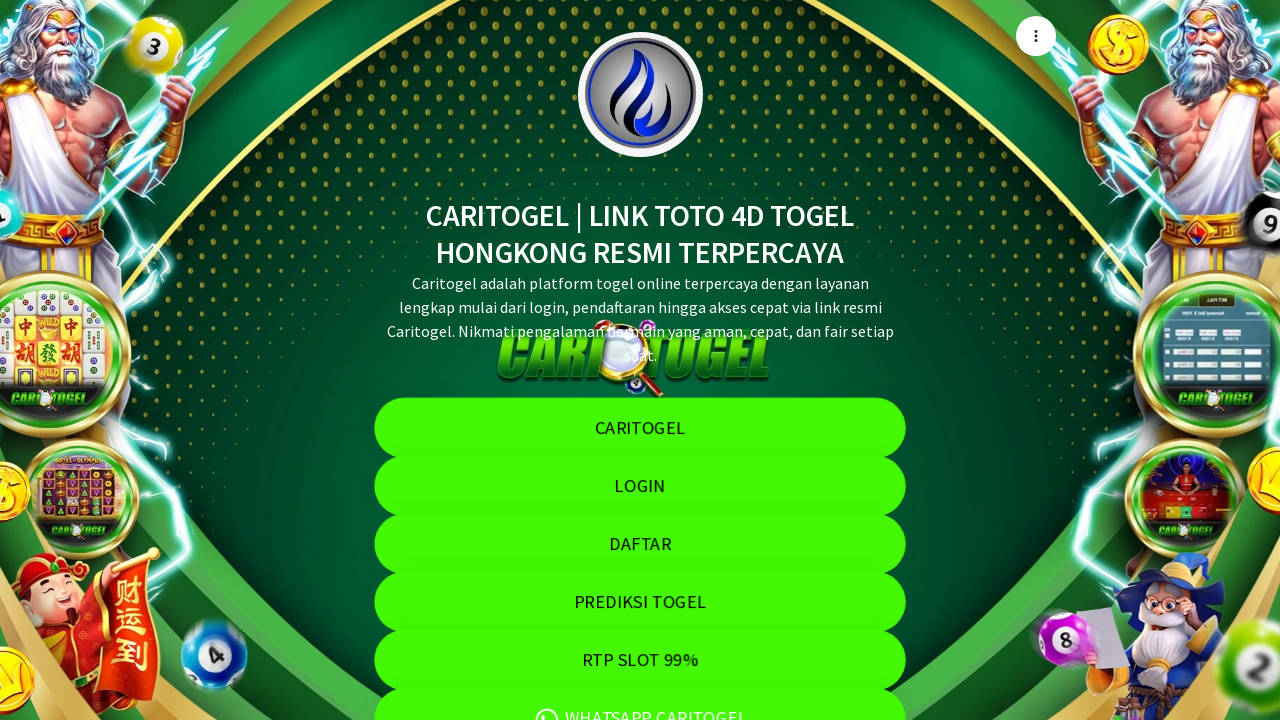

--- FILE ---
content_type: text/css
request_url: https://assets.linklist.bio/4e5a34ef-c52a-4307-a65a-58478e9fbf9b/build/assets/BiolinkPage-2980fbf1.css
body_size: 498
content:
.messages-container[data-v-62e321b1]{background-image:url(https://assets.linklist.bio/4e5a34ef-c52a-4307-a65a-58478e9fbf9b/assets/images/whatsapp-background.png);background-repeat:repeat}.message[data-v-62e321b1]{word-wrap:break-word;color:#000;font-size:15px;line-height:18px;margin:8px 0;max-width:85%;padding:8px;position:relative}.message[data-v-62e321b1]:after{border-style:solid;content:"";height:0;position:absolute;width:0}.message.received[data-v-62e321b1]{background:#fff;border-radius:0 5px 5px;margin-right:auto}.message.received[data-v-62e321b1]:after{border-color:transparent #fff transparent transparent;border-width:0 10px 10px 0;left:-10px;top:0}.link-body-background-one{background-image:linear-gradient(111.7deg,#a529b9 19.9%,#50b1e1 95%)}.link-body-background-two{background-image:linear-gradient(109.6deg,#ffb418 11.2%,#f73131 91.1%)}.link-body-background-three{background-image:linear-gradient(135deg,#79f1a4 10%,#0e5cad)}.link-body-background-four{background-image:linear-gradient(180deg,#ff758c,#ff7eb3)}.link-body-background-five{background-image:linear-gradient(292.2deg,#35f 33.7%,#08f 93.7%)}.link-body-background-theme-pro-one{background-image:url(https://assets.linklist.bio/4e5a34ef-c52a-4307-a65a-58478e9fbf9b/assets/images/backgrounds/pro1.png);background-size:cover}.link-body-background-theme-pro-two{background-image:url(https://assets.linklist.bio/4e5a34ef-c52a-4307-a65a-58478e9fbf9b/assets/images/backgrounds/pro2.png);background-size:cover}.link-body-background-theme-pro-three{background-image:url(https://assets.linklist.bio/4e5a34ef-c52a-4307-a65a-58478e9fbf9b/assets/images/backgrounds/pro3.png);background-size:cover}.link-body-background-theme-pro-meiotom-one{background-image:url(https://assets.linklist.bio/4e5a34ef-c52a-4307-a65a-58478e9fbf9b/assets/images/backgrounds/01-meiotom1.png);background-size:cover}.link-body-background-theme-pro-meiotom-two{background-image:url(https://assets.linklist.bio/4e5a34ef-c52a-4307-a65a-58478e9fbf9b/assets/images/backgrounds/01-meiotom2.png);background-size:cover}.link-body-background-theme-pro-meiotom-three{background-image:url(https://assets.linklist.bio/4e5a34ef-c52a-4307-a65a-58478e9fbf9b/assets/images/backgrounds/01-meiotom3.png);background-size:cover}.link-body-background-theme-pro-meiotom-four{background-image:url(https://assets.linklist.bio/4e5a34ef-c52a-4307-a65a-58478e9fbf9b/assets/images/backgrounds/01-meiotom4.png);background-size:cover}.link-body-background-theme-pro-meiotom-five{background-image:url(https://assets.linklist.bio/4e5a34ef-c52a-4307-a65a-58478e9fbf9b/assets/images/backgrounds/01-meiotom5.png);background-size:cover}.link-body-background-theme-pro-meiotom-six{background-image:url(https://assets.linklist.bio/4e5a34ef-c52a-4307-a65a-58478e9fbf9b/assets/images/backgrounds/01-meiotom6.png);background-size:cover}.link-body-background-theme-pro-pontos-one{background-image:url(https://assets.linklist.bio/4e5a34ef-c52a-4307-a65a-58478e9fbf9b/assets/images/backgrounds/02-pontos1.png);background-size:cover}.link-body-background-theme-pro-pontos-two{background-image:url(https://assets.linklist.bio/4e5a34ef-c52a-4307-a65a-58478e9fbf9b/assets/images/backgrounds/02-pontos2.png);background-size:cover}.link-body-background-theme-pro-pontos-three{background-image:url(https://assets.linklist.bio/4e5a34ef-c52a-4307-a65a-58478e9fbf9b/assets/images/backgrounds/02-pontos3.png);background-size:cover}.link-body-background-theme-pro-pontos-four{background-image:url(https://assets.linklist.bio/4e5a34ef-c52a-4307-a65a-58478e9fbf9b/assets/images/backgrounds/02-pontos4.png);background-size:cover}.link-body-background-theme-pro-pontos-five{background-image:url(https://assets.linklist.bio/4e5a34ef-c52a-4307-a65a-58478e9fbf9b/assets/images/backgrounds/02-pontos5.png);background-size:cover}.link-body-background-theme-pro-pontos-six{background-image:url(https://assets.linklist.bio/4e5a34ef-c52a-4307-a65a-58478e9fbf9b/assets/images/backgrounds/02-pontos6.png);background-size:cover}.link-body-background-theme-pro-brilho-one{background-image:url(https://assets.linklist.bio/4e5a34ef-c52a-4307-a65a-58478e9fbf9b/assets/images/backgrounds/03-brilho1.png);background-size:cover}.link-body-background-theme-pro-brilho-two{background-image:url(https://assets.linklist.bio/4e5a34ef-c52a-4307-a65a-58478e9fbf9b/assets/images/backgrounds/03-brilho2.png);background-size:cover}.link-body-background-theme-pro-brilho-three{background-image:url(https://assets.linklist.bio/4e5a34ef-c52a-4307-a65a-58478e9fbf9b/assets/images/backgrounds/03-brilho3.png);background-size:cover}.link-body-background-theme-pro-brilho-four{background-image:url(https://assets.linklist.bio/4e5a34ef-c52a-4307-a65a-58478e9fbf9b/assets/images/backgrounds/03-brilho4.png);background-size:cover}.link-body-background-theme-pro-brilho-five{background-image:url(https://assets.linklist.bio/4e5a34ef-c52a-4307-a65a-58478e9fbf9b/assets/images/backgrounds/03-brilho5.png);background-size:cover}.link-body-background-theme-pro-brilho-six{background-image:url(https://assets.linklist.bio/4e5a34ef-c52a-4307-a65a-58478e9fbf9b/assets/images/backgrounds/03-brilho6.png);background-size:cover}.link-body-background-theme-pro-formas-circulares-one{background-image:url(https://assets.linklist.bio/4e5a34ef-c52a-4307-a65a-58478e9fbf9b/assets/images/backgrounds/04-formas-circulares1.png);background-size:cover}.link-body-background-theme-pro-formas-circulares-two{background-image:url(https://assets.linklist.bio/4e5a34ef-c52a-4307-a65a-58478e9fbf9b/assets/images/backgrounds/04-formas-circulares2.png);background-size:cover}.link-body-background-theme-pro-formas-circulares-three{background-image:url(https://assets.linklist.bio/4e5a34ef-c52a-4307-a65a-58478e9fbf9b/assets/images/backgrounds/04-formas-circulares3.png);background-size:cover}.link-body-background-theme-pro-formas-circulares-four{background-image:url(https://assets.linklist.bio/4e5a34ef-c52a-4307-a65a-58478e9fbf9b/assets/images/backgrounds/04-formas-circulares4.png);background-size:cover}.link-body-background-theme-pro-formas-circulares-five{background-image:url(https://assets.linklist.bio/4e5a34ef-c52a-4307-a65a-58478e9fbf9b/assets/images/backgrounds/04-formas-circulares5.png);background-size:cover}.link-body-background-theme-pro-formas-circulares-six{background-image:url(https://assets.linklist.bio/4e5a34ef-c52a-4307-a65a-58478e9fbf9b/assets/images/backgrounds/04-formas-circulares6.png);background-size:cover}.link-body-background-theme-pro-cubos-one{background-image:url(https://assets.linklist.bio/4e5a34ef-c52a-4307-a65a-58478e9fbf9b/assets/images/backgrounds/05-cubos1.png);background-size:cover}.link-body-background-theme-pro-cubos-two{background-image:url(https://assets.linklist.bio/4e5a34ef-c52a-4307-a65a-58478e9fbf9b/assets/images/backgrounds/05-cubos2.png);background-size:cover}.link-body-background-theme-pro-cubos-three{background-image:url(https://assets.linklist.bio/4e5a34ef-c52a-4307-a65a-58478e9fbf9b/assets/images/backgrounds/05-cubos3.png);background-size:cover}.link-body-background-theme-pro-cubos-four{background-image:url(https://assets.linklist.bio/4e5a34ef-c52a-4307-a65a-58478e9fbf9b/assets/images/backgrounds/05-cubos4.png);background-size:cover}.link-body-background-theme-pro-cubos-five{background-image:url(https://assets.linklist.bio/4e5a34ef-c52a-4307-a65a-58478e9fbf9b/assets/images/backgrounds/05-cubos5.png);background-size:cover}.link-body-background-theme-pro-cubos-six{background-image:url(https://assets.linklist.bio/4e5a34ef-c52a-4307-a65a-58478e9fbf9b/assets/images/backgrounds/05-cubos6.png);background-size:cover}.custom-font[data-v-aff2a0fb] *{font-family:var(--e2f8429c),sans-serif!important}


--- FILE ---
content_type: text/javascript
request_url: https://assets.linklist.bio/4e5a34ef-c52a-4307-a65a-58478e9fbf9b/build/assets/app-fc715a19.js
body_size: 28684
content:
import{b as R,d as I,s as yt,w as me,K as He,e as Pt,h as ze,n as We,f as ge,g as Et,O as Ne,k as z,l as H,o as W,m as be,q as At,t as bt,u as Lt,x as kt,c as ue,y as Fe,z as Ze,A as Ot,B as It,C as q,D as Ue,E as $t,F as Ct,G as Tt,H as wt,I as Mt,J as St,j as Rt,v as Dt,$ as xt,p as jt,M as Vt,T as Bt,i as Ht,a as zt,r as Wt,_ as a}from"./vuetify-d4069f49.js";import{_ as N}from"./_plugin-vue_export-helper-c27b6911.js";import{u as Nt,a as Ft}from"./url-e8a05c59.js";var Zt=!1;const Le=R(),Ge={setResolveCallback:t=>{Le.value=t},resolve:t=>Le.value(t)},Ut={install(t,e){Ge.setResolveCallback(e.resolve)}},A=I(()=>{var t,e;return(e=(t=He())==null?void 0:t.props)==null?void 0:e.modal}),Ke=I(()=>{var t;return(t=A.value)==null?void 0:t.props}),ve=I(()=>{var t;return(t=A.value)==null?void 0:t.key}),F=R(),Z=yt(),ye=R(!1),Pe=R(),X=R(),Gt=t=>{Object.entries(t).forEach(([e,r])=>["post","put","patch","delete"].forEach(s=>{ge.defaults.headers[s][e]=r}))},Kt=()=>{["X-Inertia-Modal-Key","X-Inertia-Modal-Redirect"].forEach(([t,e])=>["get","post","put","patch","delete"].forEach(r=>{delete ge.defaults.headers[r][t]}))},qt=()=>{var t,e;Gt({"X-Inertia-Modal-Key":ve.value,"X-Inertia-Modal-Redirect":(t=A.value)==null?void 0:t.redirectURL}),ge.defaults.headers.get["X-Inertia-Modal-Redirect"]=((e=A.value)==null?void 0:e.redirectURL)??""},qe=()=>{ye.value=!1,Kt()},Xe=()=>{var t,e,r,s;if(X.value==((t=A.value)==null?void 0:t.nonce)||!((e=A.value)!=null&&e.component))return qe();F.value!=((r=A.value)==null?void 0:r.component)&&(F.value=A.value.component,F.value?Z.value=Pt(()=>Ge.resolve(F.value)):Z.value=!1),X.value=(s=A.value)==null?void 0:s.nonce,Pe.value=Z.value?ze(Z.value,{key:ve.value,...Ke.value}):"",We(()=>ye.value=!0)};Xe();typeof window<"u"&&window.addEventListener("popstate",t=>{X.value=null});me(A,()=>{var t;((t=A.value)==null?void 0:t.nonce)!==X.value&&Xe()},{deep:!0});me(ve,qt);const Xt=()=>{var t,e,r=((t=A.value)==null?void 0:t.redirectURL)??((e=A.value)==null?void 0:e.baseURL);if(Pe.value=!1,!!r)return Ne.visit(r,{preserveScroll:!0,preserveState:!0})},Qt=()=>({show:ye,vnode:Pe,close:qe,redirect:Xt,props:Ke}),Ks=Et({setup(){const{vnode:t}=Qt();return()=>t.value}}),ke=t=>{let e=!1,r;return()=>(e||(e=!0,r=t()),r)};class le{static isServer(){return typeof document>"u"}}function Jt(t){const e=document.createElement("SCRIPT");if(typeof t!="object")throw new Error("options should  be an object");Array.prototype.isPrototypeOf(t.libraries)&&(t.libraries=t.libraries.join(",")),t.callback="vueGoogleMapsInit";let s="https://maps.googleapis.com/maps/api/js?"+Object.keys(t).map(o=>encodeURIComponent(o)+"="+encodeURIComponent(t[o])).join("&");return e.setAttribute("src",s),e.setAttribute("async",""),e.setAttribute("defer",""),e}let Oe=!1;function Yt(t){if(!le.isServer()){if(Oe)throw new Error("You already started the loading of google maps");{Oe=!0;const e=Jt(t);document.head.appendChild(e)}}}const Qe=(t,e,r)=>{for(let s of r){const o=`on${s.charAt(0).toUpperCase()}${s.slice(1)}`.replace(/[-_]+(.)?/g,(n,i)=>i?i.toUpperCase():"");t.$props[o]||t.$attrs[o]?e.addListener(s,n=>{t.$emit(s,n)}):(t.$gmapOptions.autobindAllEvents||t.$attrs[s])&&e.addListener(s,n=>{t.$emit(s,n)})}};function Je(t,e,r,s=!1){let o=!1;function n(){o||(o=!0,t.$nextTick(()=>{o=!1,r()}))}for(let i of e)t.$watch(i,n,{immediate:s})}class Ie{static capitalizeFirstLetter(e){return e.charAt(0).toUpperCase()+e.slice(1)}}function Q(t,e){return Object.keys(e).reduce((r,s)=>(t[s]!==void 0&&(r[s]=t[s]),r),{})}function Ee(t,e,r){for(let s in r){let{twoWay:o,type:n,trackProperties:i,noBind:u}=r[s];if(u)continue;const l="set"+Ie.capitalizeFirstLetter(s),p="get"+Ie.capitalizeFirstLetter(s),d=s.toLowerCase()+"_changed",h=t[s];if(typeof e[l]>"u")throw new Error(`${l} is not a method of (the Maps object corresponding to) ${t.$options._componentTag}`);n!==Object||!i?t.$watch(s,()=>{const g=t[s];e[l](g)},{immediate:typeof h<"u",deep:n===Object}):Je(t,i.map(g=>`${s}.${g}`),()=>{e[l](t[s])},t[s]!==void 0),o&&(t.$gmapOptions.autobindAllEvents||t.$attrs[d])&&e.addListener(d,()=>{t.$emit(d,e[p]())})}}const er={inject:{$mapPromise:{default:"abcdef"}},provide(){return this.$mapPromise.then(t=>{this.$map=t}),{}}};function w(t){const{mappedProps:e,name:r,ctr:s,ctrArgs:o,events:n,beforeCreate:i,afterCreate:u,props:l,...p}=t,d=`$${r}Promise`,h=`$${r}Object`;return tr(!(p.props instanceof Array),"`props` should be an object, not Array"),{...typeof GENERATE_DOC<"u"?{$vgmOptions:t}:{},mixins:[er],props:{...l,...Ae(e)},render(){return""},provide(){const g=this.$mapPromise.then(y=>{this.$map=y;const c={...this.options,map:y,...Q(this,e)};if(delete c.options,i){const _=i.bind(this)(c);if(_ instanceof Promise)return _.then(()=>({options:c}))}return{options:c}}).then(({options:y})=>{const c=s();return this[h]=o?new(Function.prototype.bind.call(c,null,...o(y,Q(this,l||{})))):new c(y),Ee(this,this[h],e),Qe(this,this[h],n),u&&u.bind(this)(this[h]),this[h]});return this[d]=g,{[d]:g}},unmounted(){this[h]&&this[h].setMap&&this[h].setMap(null)},...p}}function tr(t,e){if(!t)throw new Error(e)}function Ae(t){return Object.entries(t).map(([e,r])=>{const s={};return"type"in r&&(s.type=r.type),"default"in r&&(s.default=r.default),"required"in r&&(s.required=r.required),[e,s]}).reduce((e,[r,s])=>(e[r]=s,e),{})}const rr={draggable:{type:Boolean},editable:{type:Boolean},options:{twoWay:!1,type:Object},path:{type:Array,twoWay:!0}},sr=["click","dblclick","drag","dragend","dragstart","mousedown","mousemove","mouseout","mouseover","mouseup","rightclick"],or=w({mappedProps:rr,props:{deepWatch:{type:Boolean,default:!1}},events:sr,name:"polyline",ctr:()=>google.maps.Polyline,afterCreate(){let t=()=>{};this.$watch("path",e=>{if(e){t(),this.$polylineObject.setPath(e);const r=this.$polylineObject.getPath(),s=[],o=()=>{this.$emit("path_changed",this.$polylineObject.getPath())};s.push([r,r.addListener("insert_at",o)]),s.push([r,r.addListener("remove_at",o)]),s.push([r,r.addListener("set_at",o)]),t=()=>{s.map(([n,i])=>google.maps.event.removeListener(i))}}},{deep:this.deepWatch,immediate:!0})}}),nr={draggable:{type:Boolean},editable:{type:Boolean},options:{type:Object},path:{type:Array,twoWay:!0,noBind:!0},paths:{type:Array,twoWay:!0,noBind:!0}},ir=["click","dblclick","drag","dragend","dragstart","mousedown","mousemove","mouseout","mouseover","mouseup","rightclick"],ar=w({props:{deepWatch:{type:Boolean,default:!1}},events:ir,mappedProps:nr,name:"polygon",ctr:()=>google.maps.Polygon,beforeCreate(t){t.path||delete t.path,t.paths||delete t.paths},afterCreate(t){let e=()=>{};this.$watch("paths",r=>{if(r){e(),t.setPaths(r);const s=()=>{this.$emit("paths_changed",t.getPaths())},o=[],n=t.getPaths();for(let i=0;i<n.getLength();i++){let u=n.getAt(i);o.push([u,u.addListener("insert_at",s)]),o.push([u,u.addListener("remove_at",s)]),o.push([u,u.addListener("set_at",s)])}o.push([n,n.addListener("insert_at",s)]),o.push([n,n.addListener("remove_at",s)]),o.push([n,n.addListener("set_at",s)]),e=()=>{o.map(([i,u])=>google.maps.event.removeListener(u))}}},{deep:this.deepWatch,immediate:!0}),this.$watch("path",r=>{if(r){e(),t.setPaths(r);const s=t.getPath(),o=[],n=()=>{this.$emit("path_changed",t.getPath())};o.push([s,s.addListener("insert_at",n)]),o.push([s,s.addListener("remove_at",n)]),o.push([s,s.addListener("set_at",n)]),e=()=>{o.map(([i,u])=>google.maps.event.removeListener(u))}}},{deep:this.deepWatch,immediate:!0})}}),ur={center:{type:Object,twoWay:!0,required:!0},radius:{type:Number,twoWay:!0},draggable:{type:Boolean,default:!1},editable:{type:Boolean,default:!1},options:{type:Object,twoWay:!1}},lr=["click","dblclick","drag","dragend","dragstart","mousedown","mousemove","mouseout","mouseover","mouseup","rightclick"],cr=w({mappedProps:ur,name:"circle",ctr:()=>google.maps.Circle,events:lr}),pr={bounds:{type:Object,twoWay:!0},draggable:{type:Boolean,default:!1},editable:{type:Boolean,default:!1},options:{type:Object,twoWay:!1}},dr=["click","dblclick","drag","dragend","dragstart","mousedown","mousemove","mouseout","mouseover","mouseup","rightclick"],hr=w({mappedProps:pr,name:"rectangle",ctr:()=>google.maps.Rectangle,events:dr}),_r={animation:{twoWay:!0,type:Number},attribution:{type:Object},clickable:{type:Boolean,twoWay:!0,default:!0},cursor:{type:String,twoWay:!0},draggable:{type:Boolean,twoWay:!0,default:!1},icon:{twoWay:!0},label:{},opacity:{type:Number,default:1},options:{type:Object},place:{type:Object},position:{type:Object,twoWay:!0},shape:{type:Object,twoWay:!0},title:{type:String,twoWay:!0},zIndex:{type:Number,twoWay:!0},visible:{twoWay:!0,default:!0}},te=["click","rightclick","dblclick","drag","dragstart","dragend","mouseup","mousedown","mouseover","mouseout"],fr=w({mappedProps:_r,events:te,name:"marker",ctr:()=>google.maps.Marker,inject:{$clusterPromise:{default:null}},emits:te,unmounted(){this.$markerObject&&(this.$clusterObject?this.$clusterObject.removeMarker(this.$markerObject,!0):this.$markerObject.setMap(null))},beforeCreate(t){return this.$clusterPromise&&(t.map=null),this.$clusterPromise},afterCreate(t){te.forEach(e=>{t.addListener(e,r=>{this.$emit(e,r)})}),this.$clusterPromise&&this.$clusterPromise.then(e=>{this.$clusterObject=e,e.addMarker(t)})}});function mr(t,e,r,s,o,n){return W(),z("div",{onClick:e[0]||(e[0]=()=>{console.log("sdfsd")})},[H(t.$slots,"default")])}const gr=N(fr,[["render",mr]]);/*! *****************************************************************************
Copyright (c) Microsoft Corporation.

Permission to use, copy, modify, and/or distribute this software for any
purpose with or without fee is hereby granted.

THE SOFTWARE IS PROVIDED "AS IS" AND THE AUTHOR DISCLAIMS ALL WARRANTIES WITH
REGARD TO THIS SOFTWARE INCLUDING ALL IMPLIED WARRANTIES OF MERCHANTABILITY
AND FITNESS. IN NO EVENT SHALL THE AUTHOR BE LIABLE FOR ANY SPECIAL, DIRECT,
INDIRECT, OR CONSEQUENTIAL DAMAGES OR ANY DAMAGES WHATSOEVER RESULTING FROM
LOSS OF USE, DATA OR PROFITS, WHETHER IN AN ACTION OF CONTRACT, NEGLIGENCE OR
OTHER TORTIOUS ACTION, ARISING OUT OF OR IN CONNECTION WITH THE USE OR
PERFORMANCE OF THIS SOFTWARE.
***************************************************************************** */var ce=function(t,e){return ce=Object.setPrototypeOf||{__proto__:[]}instanceof Array&&function(r,s){r.__proto__=s}||function(r,s){for(var o in s)s.hasOwnProperty(o)&&(r[o]=s[o])},ce(t,e)};function Ye(t,e){ce(t,e);function r(){this.constructor=t}t.prototype=e===null?Object.create(e):(r.prototype=e.prototype,new r)}var S=function(){return S=Object.assign||function(e){for(var r,s=1,o=arguments.length;s<o;s++){r=arguments[s];for(var n in r)Object.prototype.hasOwnProperty.call(r,n)&&(e[n]=r[n])}return e},S.apply(this,arguments)};function vr(t,e){for(var r in e.prototype)t.prototype[r]=e.prototype[r]}var et=function(){function t(){vr(t,google.maps.OverlayView)}return t}();function re(t){return Object.keys(t).reduce(function(e,r){return t[r]&&e.push(r+":"+t[r]),e},[]).join(";")}function E(t){return t?t+"px":void 0}var yr=function(t){Ye(e,t);function e(r,s){var o=t.call(this)||this;return o.cluster_=r,o.styles_=s,o.center_=null,o.div_=null,o.sums_=null,o.visible_=!1,o.style=null,o.setMap(r.getMap()),o}return e.prototype.onAdd=function(){var r=this,s,o,n=this.cluster_.getMarkerClusterer(),i=google.maps.version.split("."),u=i[0],l=i[1],p=parseInt(u,10)*100+parseInt(l,10);this.div_=document.createElement("div"),this.visible_&&this.show(),this.getPanes().overlayMouseTarget.appendChild(this.div_),this.boundsChangedListener_=google.maps.event.addListener(this.getMap(),"bounds_changed",function(){o=s}),google.maps.event.addDomListener(this.div_,"mousedown",function(){s=!0,o=!1}),google.maps.event.addDomListener(this.div_,"contextmenu",function(){google.maps.event.trigger(n,"contextmenu",r.cluster_)}),p>=332&&google.maps.event.addDomListener(this.div_,"touchstart",function(d){d.stopPropagation()}),google.maps.event.addDomListener(this.div_,"click",function(d){if(s=!1,!o){if(google.maps.event.trigger(n,"click",r.cluster_),google.maps.event.trigger(n,"clusterclick",r.cluster_),n.getZoomOnClick()){var h=n.getMaxZoom(),g=r.cluster_.getBounds();n.getMap().fitBounds(g),setTimeout(function(){n.getMap().fitBounds(g),h!==null&&n.getMap().getZoom()>h&&n.getMap().setZoom(h+1)},100)}d.cancelBubble=!0,d.stopPropagation&&d.stopPropagation()}}),google.maps.event.addDomListener(this.div_,"mouseover",function(){google.maps.event.trigger(n,"mouseover",r.cluster_)}),google.maps.event.addDomListener(this.div_,"mouseout",function(){google.maps.event.trigger(n,"mouseout",r.cluster_)})},e.prototype.onRemove=function(){this.div_&&this.div_.parentNode&&(this.hide(),google.maps.event.removeListener(this.boundsChangedListener_),google.maps.event.clearInstanceListeners(this.div_),this.div_.parentNode.removeChild(this.div_),this.div_=null)},e.prototype.draw=function(){if(this.visible_){var r=this.getPosFromLatLng_(this.center_);this.div_.style.top=r.y+"px",this.div_.style.left=r.x+"px"}},e.prototype.hide=function(){this.div_&&(this.div_.style.display="none"),this.visible_=!1},e.prototype.show=function(){this.div_&&(this.div_.className=this.className_,this.div_.style.cssText=this.createCss_(this.getPosFromLatLng_(this.center_)),this.div_.innerHTML=(this.style.url?this.getImageElementHtml():"")+this.getLabelDivHtml(),typeof this.sums_.title>"u"||this.sums_.title===""?this.div_.title=this.cluster_.getMarkerClusterer().getTitle():this.div_.title=this.sums_.title,this.div_.style.display=""),this.visible_=!0},e.prototype.getLabelDivHtml=function(){var r=this.cluster_.getMarkerClusterer(),s=r.ariaLabelFn(this.sums_.text),o={position:"absolute",top:E(this.anchorText_[0]),left:E(this.anchorText_[1]),color:this.style.textColor,"font-size":E(this.style.textSize),"font-family":this.style.fontFamily,"font-weight":this.style.fontWeight,"font-style":this.style.fontStyle,"text-decoration":this.style.textDecoration,"text-align":"center",width:E(this.style.width),"line-height":E(this.style.textLineHeight)};return`
<div aria-label="`.concat(s,'" style="').concat(re(o),`" tabindex="0">
  <span aria-hidden="true">`).concat(this.sums_.text,`</span>
</div>
`)},e.prototype.getImageElementHtml=function(){var r=(this.style.backgroundPosition||"0 0").split(" "),s=parseInt(r[0].replace(/^\s+|\s+$/g,""),10),o=parseInt(r[1].replace(/^\s+|\s+$/g,""),10),n={};if(this.cluster_.getMarkerClusterer().getEnableRetinaIcons())n={width:E(this.style.width),height:E(this.style.height)};else{var i=[-1*o,-1*s+this.style.width,-1*o+this.style.height,-1*s],u=i[0],l=i[1],p=i[2],d=i[3];n={clip:"rect(".concat(u,"px, ").concat(l,"px, ").concat(p,"px, ").concat(d,"px)")}}var h=this.sums_.url?{width:"100%",height:"100%"}:{},g=re(S(S({position:"absolute",top:E(o),left:E(s)},n),h));return'<img alt="'.concat(this.sums_.text,'" aria-hidden="true" src="').concat(this.style.url,'" style="').concat(g,'"/>')},e.prototype.useStyle=function(r){this.sums_=r;var s=Math.max(0,r.index-1);s=Math.min(this.styles_.length-1,s),this.style=this.sums_.url?S(S({},this.styles_[s]),{url:this.sums_.url}):this.styles_[s],this.anchorText_=this.style.anchorText||[0,0],this.anchorIcon_=this.style.anchorIcon||[Math.floor(this.style.height/2),Math.floor(this.style.width/2)],this.className_=this.cluster_.getMarkerClusterer().getClusterClass()+" "+(this.style.className||"cluster-"+s)},e.prototype.setCenter=function(r){this.center_=r},e.prototype.createCss_=function(r){return re({"z-index":"".concat(this.cluster_.getMarkerClusterer().getZIndex()),top:E(r.y),left:E(r.x),width:E(this.style.width),height:E(this.style.height),cursor:"pointer",position:"absolute","-webkit-user-select":"none","-khtml-user-select":"none","-moz-user-select":"none","-o-user-select":"none","user-select":"none"})},e.prototype.getPosFromLatLng_=function(r){var s=this.getProjection().fromLatLngToDivPixel(r);return s.x=Math.floor(s.x-this.anchorIcon_[1]),s.y=Math.floor(s.y-this.anchorIcon_[0]),s},e}(et),Pr=function(){function t(e){this.markerClusterer_=e,this.map_=this.markerClusterer_.getMap(),this.minClusterSize_=this.markerClusterer_.getMinimumClusterSize(),this.averageCenter_=this.markerClusterer_.getAverageCenter(),this.markers_=[],this.center_=null,this.bounds_=null,this.clusterIcon_=new yr(this,this.markerClusterer_.getStyles())}return t.prototype.getSize=function(){return this.markers_.length},t.prototype.getMarkers=function(){return this.markers_},t.prototype.getCenter=function(){return this.center_},t.prototype.getMap=function(){return this.map_},t.prototype.getMarkerClusterer=function(){return this.markerClusterer_},t.prototype.getBounds=function(){for(var e=new google.maps.LatLngBounds(this.center_,this.center_),r=this.getMarkers(),s=0;s<r.length;s++)e.extend(r[s].getPosition());return e},t.prototype.remove=function(){this.clusterIcon_.setMap(null),this.markers_=[],delete this.markers_},t.prototype.addMarker=function(e){if(this.isMarkerAlreadyAdded_(e))return!1;if(!this.center_)this.center_=e.getPosition(),this.calculateBounds_();else if(this.averageCenter_){var r=this.markers_.length+1,s=(this.center_.lat()*(r-1)+e.getPosition().lat())/r,o=(this.center_.lng()*(r-1)+e.getPosition().lng())/r;this.center_=new google.maps.LatLng(s,o),this.calculateBounds_()}e.isAdded=!0,this.markers_.push(e);var n=this.markers_.length,i=this.markerClusterer_.getMaxZoom();if(i!==null&&this.map_.getZoom()>i)e.getMap()!==this.map_&&e.setMap(this.map_);else if(n<this.minClusterSize_)e.getMap()!==this.map_&&e.setMap(this.map_);else if(n===this.minClusterSize_)for(var u=0;u<n;u++)this.markers_[u].setMap(null);else e.setMap(null);return!0},t.prototype.isMarkerInClusterBounds=function(e){return this.bounds_.contains(e.getPosition())},t.prototype.calculateBounds_=function(){var e=new google.maps.LatLngBounds(this.center_,this.center_);this.bounds_=this.markerClusterer_.getExtendedBounds(e)},t.prototype.updateIcon=function(){var e=this.markers_.length,r=this.markerClusterer_.getMaxZoom();if(r!==null&&this.map_.getZoom()>r){this.clusterIcon_.hide();return}if(e<this.minClusterSize_){this.clusterIcon_.hide();return}var s=this.markerClusterer_.getStyles().length,o=this.markerClusterer_.getCalculator()(this.markers_,s);this.clusterIcon_.setCenter(this.center_),this.clusterIcon_.useStyle(o),this.clusterIcon_.show()},t.prototype.isMarkerAlreadyAdded_=function(e){if(this.markers_.indexOf)return this.markers_.indexOf(e)!==-1;for(var r=0;r<this.markers_.length;r++)if(e===this.markers_[r])return!0;return!1},t}(),U=function(t,e,r){return t[e]!==void 0?t[e]:r},$e=function(t){Ye(e,t);function e(r,s,o){s===void 0&&(s=[]),o===void 0&&(o={});var n=t.call(this)||this;return n.options=o,n.markers_=[],n.clusters_=[],n.listeners_=[],n.activeMap_=null,n.ready_=!1,n.ariaLabelFn=n.options.ariaLabelFn||function(){return""},n.zIndex_=n.options.zIndex||Number(google.maps.Marker.MAX_ZINDEX)+1,n.gridSize_=n.options.gridSize||60,n.minClusterSize_=n.options.minimumClusterSize||2,n.maxZoom_=n.options.maxZoom||null,n.styles_=n.options.styles||[],n.title_=n.options.title||"",n.zoomOnClick_=U(n.options,"zoomOnClick",!0),n.averageCenter_=U(n.options,"averageCenter",!1),n.ignoreHidden_=U(n.options,"ignoreHidden",!1),n.enableRetinaIcons_=U(n.options,"enableRetinaIcons",!1),n.imagePath_=n.options.imagePath||e.IMAGE_PATH,n.imageExtension_=n.options.imageExtension||e.IMAGE_EXTENSION,n.imageSizes_=n.options.imageSizes||e.IMAGE_SIZES,n.calculator_=n.options.calculator||e.CALCULATOR,n.batchSize_=n.options.batchSize||e.BATCH_SIZE,n.batchSizeIE_=n.options.batchSizeIE||e.BATCH_SIZE_IE,n.clusterClass_=n.options.clusterClass||"cluster",navigator.userAgent.toLowerCase().indexOf("msie")!==-1&&(n.batchSize_=n.batchSizeIE_),n.setupStyles_(),n.addMarkers(s,!0),n.setMap(r),n}return e.prototype.onAdd=function(){var r=this;this.activeMap_=this.getMap(),this.ready_=!0,this.repaint(),this.prevZoom_=this.getMap().getZoom(),this.listeners_=[google.maps.event.addListener(this.getMap(),"zoom_changed",function(){var s=r.getMap(),o=s.minZoom||0,n=Math.min(s.maxZoom||100,s.mapTypes[s.getMapTypeId()].maxZoom),i=Math.min(Math.max(r.getMap().getZoom(),o),n);r.prevZoom_!=i&&(r.prevZoom_=i,r.resetViewport_(!1))}),google.maps.event.addListener(this.getMap(),"idle",function(){r.redraw_()})]},e.prototype.onRemove=function(){for(var r=0;r<this.markers_.length;r++)this.markers_[r].getMap()!==this.activeMap_&&this.markers_[r].setMap(this.activeMap_);for(var r=0;r<this.clusters_.length;r++)this.clusters_[r].remove();this.clusters_=[];for(var r=0;r<this.listeners_.length;r++)google.maps.event.removeListener(this.listeners_[r]);this.listeners_=[],this.activeMap_=null,this.ready_=!1},e.prototype.draw=function(){},e.prototype.setupStyles_=function(){if(!(this.styles_.length>0))for(var r=0;r<this.imageSizes_.length;r++){var s=this.imageSizes_[r];this.styles_.push(e.withDefaultStyle({url:this.imagePath_+(r+1)+"."+this.imageExtension_,height:s,width:s}))}},e.prototype.fitMapToMarkers=function(r){for(var s=this.getMarkers(),o=new google.maps.LatLngBounds,n=0;n<s.length;n++)(s[n].getVisible()||!this.getIgnoreHidden())&&o.extend(s[n].getPosition());this.getMap().fitBounds(o,r)},e.prototype.getGridSize=function(){return this.gridSize_},e.prototype.setGridSize=function(r){this.gridSize_=r},e.prototype.getMinimumClusterSize=function(){return this.minClusterSize_},e.prototype.setMinimumClusterSize=function(r){this.minClusterSize_=r},e.prototype.getMaxZoom=function(){return this.maxZoom_},e.prototype.setMaxZoom=function(r){this.maxZoom_=r},e.prototype.getZIndex=function(){return this.zIndex_},e.prototype.setZIndex=function(r){this.zIndex_=r},e.prototype.getStyles=function(){return this.styles_},e.prototype.setStyles=function(r){this.styles_=r},e.prototype.getTitle=function(){return this.title_},e.prototype.setTitle=function(r){this.title_=r},e.prototype.getZoomOnClick=function(){return this.zoomOnClick_},e.prototype.setZoomOnClick=function(r){this.zoomOnClick_=r},e.prototype.getAverageCenter=function(){return this.averageCenter_},e.prototype.setAverageCenter=function(r){this.averageCenter_=r},e.prototype.getIgnoreHidden=function(){return this.ignoreHidden_},e.prototype.setIgnoreHidden=function(r){this.ignoreHidden_=r},e.prototype.getEnableRetinaIcons=function(){return this.enableRetinaIcons_},e.prototype.setEnableRetinaIcons=function(r){this.enableRetinaIcons_=r},e.prototype.getImageExtension=function(){return this.imageExtension_},e.prototype.setImageExtension=function(r){this.imageExtension_=r},e.prototype.getImagePath=function(){return this.imagePath_},e.prototype.setImagePath=function(r){this.imagePath_=r},e.prototype.getImageSizes=function(){return this.imageSizes_},e.prototype.setImageSizes=function(r){this.imageSizes_=r},e.prototype.getCalculator=function(){return this.calculator_},e.prototype.setCalculator=function(r){this.calculator_=r},e.prototype.getBatchSizeIE=function(){return this.batchSizeIE_},e.prototype.setBatchSizeIE=function(r){this.batchSizeIE_=r},e.prototype.getClusterClass=function(){return this.clusterClass_},e.prototype.setClusterClass=function(r){this.clusterClass_=r},e.prototype.getMarkers=function(){return this.markers_},e.prototype.getTotalMarkers=function(){return this.markers_.length},e.prototype.getClusters=function(){return this.clusters_},e.prototype.getTotalClusters=function(){return this.clusters_.length},e.prototype.addMarker=function(r,s){this.pushMarkerTo_(r),s||this.redraw_()},e.prototype.addMarkers=function(r,s){for(var o in r)Object.prototype.hasOwnProperty.call(r,o)&&this.pushMarkerTo_(r[o]);s||this.redraw_()},e.prototype.pushMarkerTo_=function(r){var s=this;r.getDraggable()&&google.maps.event.addListener(r,"dragend",function(){s.ready_&&(r.isAdded=!1,s.repaint())}),r.isAdded=!1,this.markers_.push(r)},e.prototype.removeMarker=function(r,s){var o=this.removeMarker_(r);return!s&&o&&this.repaint(),o},e.prototype.removeMarkers=function(r,s){for(var o=!1,n=0;n<r.length;n++){var i=this.removeMarker_(r[n]);o=o||i}return!s&&o&&this.repaint(),o},e.prototype.removeMarker_=function(r){var s=-1;if(this.markers_.indexOf)s=this.markers_.indexOf(r);else for(var o=0;o<this.markers_.length;o++)if(r===this.markers_[o]){s=o;break}return s===-1?!1:(r.setMap(null),this.markers_.splice(s,1),!0)},e.prototype.clearMarkers=function(){this.resetViewport_(!0),this.markers_=[]},e.prototype.repaint=function(){var r=this.clusters_.slice();this.clusters_=[],this.resetViewport_(!1),this.redraw_(),setTimeout(function(){for(var s=0;s<r.length;s++)r[s].remove()},0)},e.prototype.getExtendedBounds=function(r){var s=this.getProjection(),o=new google.maps.LatLng(r.getNorthEast().lat(),r.getNorthEast().lng()),n=new google.maps.LatLng(r.getSouthWest().lat(),r.getSouthWest().lng()),i=s.fromLatLngToDivPixel(o);i.x+=this.gridSize_,i.y-=this.gridSize_;var u=s.fromLatLngToDivPixel(n);u.x-=this.gridSize_,u.y+=this.gridSize_;var l=s.fromDivPixelToLatLng(i),p=s.fromDivPixelToLatLng(u);return r.extend(l),r.extend(p),r},e.prototype.redraw_=function(){this.createClusters_(0)},e.prototype.resetViewport_=function(r){for(var s=0;s<this.clusters_.length;s++)this.clusters_[s].remove();this.clusters_=[];for(var s=0;s<this.markers_.length;s++){var o=this.markers_[s];o.isAdded=!1,r&&o.setMap(null)}},e.prototype.distanceBetweenPoints_=function(r,s){var o=6371,n=(s.lat()-r.lat())*Math.PI/180,i=(s.lng()-r.lng())*Math.PI/180,u=Math.sin(n/2)*Math.sin(n/2)+Math.cos(r.lat()*Math.PI/180)*Math.cos(s.lat()*Math.PI/180)*Math.sin(i/2)*Math.sin(i/2),l=2*Math.atan2(Math.sqrt(u),Math.sqrt(1-u));return o*l},e.prototype.isMarkerInBounds_=function(r,s){return s.contains(r.getPosition())},e.prototype.addToClosestCluster_=function(r){for(var s=4e4,o=null,n=0;n<this.clusters_.length;n++){var i=this.clusters_[n],u=i.getCenter();if(u){var l=this.distanceBetweenPoints_(u,r.getPosition());l<s&&(s=l,o=i)}}if(o&&o.isMarkerInClusterBounds(r))o.addMarker(r);else{var i=new Pr(this);i.addMarker(r),this.clusters_.push(i)}},e.prototype.createClusters_=function(r){var s=this;if(this.ready_){r===0&&(google.maps.event.trigger(this,"clusteringbegin",this),typeof this.timerRefStatic<"u"&&(clearTimeout(this.timerRefStatic),delete this.timerRefStatic));for(var o=new google.maps.LatLngBounds(this.getMap().getBounds().getSouthWest(),this.getMap().getBounds().getNorthEast()),n=this.getExtendedBounds(o),i=Math.min(r+this.batchSize_,this.markers_.length),u=r;u<i;u++){var l=this.markers_[u];!l.isAdded&&this.isMarkerInBounds_(l,n)&&(!this.ignoreHidden_||this.ignoreHidden_&&l.getVisible())&&this.addToClosestCluster_(l)}if(i<this.markers_.length)this.timerRefStatic=window.setTimeout(function(){s.createClusters_(i)},0);else{delete this.timerRefStatic,google.maps.event.trigger(this,"clusteringend",this);for(var u=0;u<this.clusters_.length;u++)this.clusters_[u].updateIcon()}}},e.CALCULATOR=function(r,s){for(var o=0,n=r.length,i=n;i!==0;)i=Math.floor(i/10),o++;return o=Math.min(o,s),{text:n.toString(),index:o,title:""}},e.withDefaultStyle=function(r){return S({textColor:"black",textSize:11,textDecoration:"none",textLineHeight:r.height,fontWeight:"bold",fontStyle:"normal",fontFamily:"Arial,sans-serif",backgroundPosition:"0 0"},r)},e.BATCH_SIZE=2e3,e.BATCH_SIZE_IE=500,e.IMAGE_PATH="../images/m",e.IMAGE_EXTENSION="png",e.IMAGE_SIZES=[53,56,66,78,90],e}(et);const se={maxZoom:{type:Number,twoWay:!1},batchSizeIE:{type:Number,twoWay:!1},calculator:{type:Function,twoWay:!1},enableRetinaIcons:{type:Boolean,twoWay:!1},gridSize:{type:Number,twoWay:!1},ignoreHidden:{type:Boolean,twoWay:!1},imageExtension:{type:String,twoWay:!1},imagePath:{type:String,twoWay:!1},imageSizes:{type:Array,twoWay:!1},minimumClusterSize:{type:Number,twoWay:!1},styles:{type:Array,twoWay:!1},zoomOnClick:{type:Boolean,twoWay:!1}},Er=["click","rightclick","dblclick","drag","dragstart","dragend","mouseup","mousedown","mouseover","mouseout"],Ar=w({mappedProps:se,events:Er,name:"cluster",ctr:()=>{if(typeof $e>"u"){const t="MarkerClusterer is not installed!";throw console.error(t),new Error(t)}return $e},ctrArgs:({map:t,...e})=>[t,[],e],afterCreate(t){const e=()=>{const r=t.getMarkers();t.clearMarkers(),t.addMarkers(r)};for(let r in se)se[r].twoWay&&this.$on(r.toLowerCase()+"_changed",e)},updated(){this.$clusterObject&&this.$clusterObject.repaint()},beforeUnmount(){this.$children&&this.$children.length&&this.$children.forEach(t=>{t.$clusterObject===this.$clusterObject&&(t.$clusterObject=null)}),this.$clusterObject&&this.$clusterObject.clearMarkers()}});function br(t,e,r,s,o,n){return W(),z("div",null,[H(t.$slots,"default")])}const Lr=N(Ar,[["render",br]]),kr={options:{type:Object,required:!1,default(){return{}}},position:{type:Object,twoWay:!0},zIndex:{type:Number,twoWay:!0}},Or=["domready","click","closeclick","content_changed"],Ir=w({mappedProps:kr,events:Or,name:"infoWindow",ctr:()=>google.maps.InfoWindow,props:{opened:{type:Boolean,default:!0}},inject:{$markerPromise:{default:null}},mounted(){const t=this.$refs.infoWindow;t.parentNode.removeChild(t)},beforeCreate(t){if(t.content=this.$refs.infoWindow,this.$markerPromise)return delete t.position,this.$markerPromise.then(e=>(this.$markerObject=e,e))},emits:["closeclick"],methods:{_openInfoWindow(){this.$infoWindowObject.close(),this.opened?this.$infoWindowObject.open(this.$map,this.$markerObject):this.$emit("closeclick")}},afterCreate(){this._openInfoWindow(),this.$watch("opened",()=>{this._openInfoWindow()})}}),$r={ref:"infoWindow"};function Cr(t,e,r,s,o,n){return W(),z("div",$r,[H(t.$slots,"default")],512)}const Tr=N(Ir,[["render",Cr]]),wr={props:["resizeBus"],data(){return{_actualResizeBus:null}},created(){typeof this.resizeBus>"u"?this.$data._actualResizeBus=this.$gmapDefaultResizeBus:this.$data._actualResizeBus=this.resizeBus},methods:{_resizeCallback(){this.resize()},isFunction(t){return t&&{}.toString.call(t)==="[object Function]"},_delayedResizeCallback(){this.$nextTick(()=>this._resizeCallback())}},watch:{resizeBus(t){this.$data._actualResizeBus=t},"$data._actualResizeBus"(t,e){e&&e.$off("resize",this._delayedResizeCallback)}},unmounted(){this.$data._actualResizeBus&&this.isFunction(this.$data._actualResizeBus.$off)&&this.$data._actualResizeBus.$off("resize",this._delayedResizeCallback)}};function Mr(t){let e=0;t(()=>{e+=1},()=>{e=Math.max(0,e-1)},()=>e===0)}const oe={center:{required:!0,twoWay:!0,type:Object,noBind:!0},zoom:{required:!1,twoWay:!0,type:Number,noBind:!0},heading:{type:Number,twoWay:!0},mapTypeId:{twoWay:!0,type:String},tilt:{twoWay:!0,type:Number},options:{type:Object,default(){return{}}}},Ce=["bounds_changed","click","dblclick","drag","dragend","dragstart","idle","mousemove","mouseout","mouseover","resize","rightclick","tilesloaded"],Sr=["panBy","panTo","panToBounds","fitBounds"].reduce((t,e)=>(t[e]=function(){this.$mapObject&&this.$mapObject[e].apply(this.$mapObject,arguments)},t),{}),Rr={resize(){this.$mapObject&&google.maps.event.trigger(this.$mapObject,"resize")},resizePreserveCenter(){if(!this.$mapObject)return;const t=this.$mapObject.getCenter();google.maps.event.trigger(this.$mapObject,"resize"),this.$mapObject.setCenter(t)},_resizeCallback(){this.resizePreserveCenter()}},Dr={mixins:[wr],props:Ae({...oe,...Ce.reduce((t,e)=>({...t,[`on${e.charAt(0).toUpperCase()}${e.slice(1)}`.replace(/[-_]+(.)?/g,(r,s)=>s?s.toUpperCase():"")]:Function}),{})}),inheritAttrs:!1,provide(){return this.$mapPromise=new Promise((t,e)=>{this.$mapPromiseDeferred={resolve:t,reject:e}}),{$mapPromise:this.$mapPromise}},emits:["center_changed","zoom_changed","bounds_changed"],computed:{finalLat(){return this.center&&typeof this.center.lat=="function"?this.center.lat():this.center.lat},finalLng(){return this.center&&typeof this.center.lng=="function"?this.center.lng():this.center.lng},finalLatLng(){return{lat:this.finalLat,lng:this.finalLng}}},watch:{zoom(t){this.$mapObject&&this.$mapObject.setZoom(t)}},mounted(){return this.$gmapApiPromiseLazy().then(()=>{const t=this.$refs["vue-map"],e={...this.options,...Q(this,oe)};return delete e.options,this.$mapObject=new google.maps.Map(t,e),Ee(this,this.$mapObject,oe),Qe(this,this.$mapObject,Ce),Mr((r,s,o)=>{this.$mapObject.addListener("center_changed",()=>{o()&&this.$emit("center_changed",this.$mapObject.getCenter()),s()}),Je(this,["finalLat","finalLng"],()=>{r(),this.$mapObject.setCenter(this.finalLatLng)})}),this.$mapObject.addListener("zoom_changed",()=>{this.$emit("zoom_changed",this.$mapObject.getZoom())}),this.$mapObject.addListener("bounds_changed",()=>{this.$emit("bounds_changed",this.$mapObject.getBounds())}),this.$mapPromiseDeferred.resolve(this.$mapObject),this.$mapObject}).catch(t=>{throw t})},methods:{...Rr,...Sr}},xr={class:"vue-map-hidden"};function jr(t,e,r,s,o,n){return W(),z("div",{class:bt(["vue-map-container",t.$attrs.class])},[be("div",{ref:"vue-map",class:"vue-map",style:At(t.$attrs.style?t.$attrs.style:"")},null,4),be("div",xr,[H(t.$slots,"default")]),H(t.$slots,"visible")],2)}const Vr=N(Dr,[["render",jr]]),Br={options:{type:Object,twoWay:!1,default:()=>{}},data:{type:Array,twoWay:!0}},Hr=[],zr=w({mappedProps:Br,name:"heatmap",ctr:()=>google.maps.visualization.HeatmapLayer,events:Hr}),Wr=t=>{const e=t.addEventListener?t.addEventListener:t.attachEvent;function r(s,o){if(s==="keydown"){const n=o;o=function(i){const u=document.getElementsByClassName("pac-item-selected").length>0;if(i.which===13&&!u){const l=document.createEvent("Event");l.keyCode=40,l.which=40,n.apply(t,[l])}n.apply(t,[i])}}e.apply(t,[s,o])}t.addEventListener=r,t.attachEvent=r},ne={bounds:{type:Object},componentRestrictions:{type:Object,noBind:!0},types:{type:Array,default:function(){return[]}}},Nr={selectFirstOnEnter:{required:!1,type:Boolean,default:!1},options:{type:Object}},Fr={mounted(){this.$gmapApiPromiseLazy().then(()=>{if(this.selectFirstOnEnter&&Wr(this.$refs.input),typeof google.maps.places.Autocomplete!="function")throw new Error("google.maps.places.Autocomplete is undefined. Did you add 'places' to libraries when loading Google Maps?");const t={...Q(this,ne),...this.options};this.$autocomplete=new google.maps.places.Autocomplete(this.$refs.input,t),Ee(this,this.$autocomplete,ne),this.$watch("componentRestrictions",e=>{e!==void 0&&this.$autocomplete.setComponentRestrictions(e)}),this.$autocomplete.addListener("place_changed",()=>{this.$emit("place_changed",this.$autocomplete.getPlace())})})},props:{...Ae(ne),...Nr}};function Zr(t,e,r,s,o,n){return W(),z("input",Lt({ref:"input"},t.$attrs,kt(t.$attrs,!0)),null,16)}const Ur=N(Fr,[["render",Zr]]);let tt=null;function Gr(t,e){e={installComponents:!0,autobindAllEvents:!1,...e},tt=ue({data:function(){return{gmapApi:null}}});const r=ue();let s=Kr(e);t.mixin({created(){this.$gmapDefaultResizeBus=r,this.$gmapOptions=e,this.$gmapApiPromiseLazy=s}}),t.$gmapDefaultResizeBus=r,t.$gmapApiPromiseLazy=s,e.installComponents&&(t.component("GMapMap",Vr),t.component("GMapMarker",gr),t.component("GMapInfoWindow",Tr),t.component("GMapCluster",Lr),t.component("GMapPolyline",or),t.component("GMapPolygon",ar),t.component("GMapCircle",cr),t.component("GMapRectangle",hr),t.component("GMapAutocomplete",Ur),t.component("GMapHeatmap",zr))}function Kr(t){function e(){return tt.gmapApi={},window.google}if(t.load)return ke(()=>le.isServer()?new Promise(()=>{}).then(e):new Promise((r,s)=>{try{window.vueGoogleMapsInit=r,Yt(t.load)}catch(o){s(o)}}).then(e));{const r=new Promise(s=>{le.isServer()||(window.vueGoogleMapsInit=s)}).then(e);return ke(()=>r)}}function pe(t,e={},r){for(const s in t){const o=t[s],n=r?`${r}:${s}`:s;typeof o=="object"&&o!==null?pe(o,e,n):typeof o=="function"&&(e[n]=o)}return e}const qr={run:t=>t()},Xr=()=>qr,rt=typeof console.createTask<"u"?console.createTask:Xr;function Qr(t,e){const r=e.shift(),s=rt(r);return t.reduce((o,n)=>o.then(()=>s.run(()=>n(...e))),Promise.resolve())}function Jr(t,e){const r=e.shift(),s=rt(r);return Promise.all(t.map(o=>s.run(()=>o(...e))))}function ie(t,e){for(const r of[...t])r(e)}class Yr{constructor(){this._hooks={},this._before=void 0,this._after=void 0,this._deprecatedMessages=void 0,this._deprecatedHooks={},this.hook=this.hook.bind(this),this.callHook=this.callHook.bind(this),this.callHookWith=this.callHookWith.bind(this)}hook(e,r,s={}){if(!e||typeof r!="function")return()=>{};const o=e;let n;for(;this._deprecatedHooks[e];)n=this._deprecatedHooks[e],e=n.to;if(n&&!s.allowDeprecated){let i=n.message;i||(i=`${o} hook has been deprecated`+(n.to?`, please use ${n.to}`:"")),this._deprecatedMessages||(this._deprecatedMessages=new Set),this._deprecatedMessages.has(i)||(console.warn(i),this._deprecatedMessages.add(i))}if(!r.name)try{Object.defineProperty(r,"name",{get:()=>"_"+e.replace(/\W+/g,"_")+"_hook_cb",configurable:!0})}catch{}return this._hooks[e]=this._hooks[e]||[],this._hooks[e].push(r),()=>{r&&(this.removeHook(e,r),r=void 0)}}hookOnce(e,r){let s,o=(...n)=>(typeof s=="function"&&s(),s=void 0,o=void 0,r(...n));return s=this.hook(e,o),s}removeHook(e,r){if(this._hooks[e]){const s=this._hooks[e].indexOf(r);s!==-1&&this._hooks[e].splice(s,1),this._hooks[e].length===0&&delete this._hooks[e]}}deprecateHook(e,r){this._deprecatedHooks[e]=typeof r=="string"?{to:r}:r;const s=this._hooks[e]||[];delete this._hooks[e];for(const o of s)this.hook(e,o)}deprecateHooks(e){Object.assign(this._deprecatedHooks,e);for(const r in e)this.deprecateHook(r,e[r])}addHooks(e){const r=pe(e),s=Object.keys(r).map(o=>this.hook(o,r[o]));return()=>{for(const o of s.splice(0,s.length))o()}}removeHooks(e){const r=pe(e);for(const s in r)this.removeHook(s,r[s])}removeAllHooks(){for(const e in this._hooks)delete this._hooks[e]}callHook(e,...r){return r.unshift(e),this.callHookWith(Qr,e,...r)}callHookParallel(e,...r){return r.unshift(e),this.callHookWith(Jr,e,...r)}callHookWith(e,r,...s){const o=this._before||this._after?{name:r,args:s,context:{}}:void 0;this._before&&ie(this._before,o);const n=e(r in this._hooks?[...this._hooks[r]]:[],s);return n instanceof Promise?n.finally(()=>{this._after&&o&&ie(this._after,o)}):(this._after&&o&&ie(this._after,o),n)}beforeEach(e){return this._before=this._before||[],this._before.push(e),()=>{if(this._before!==void 0){const r=this._before.indexOf(e);r!==-1&&this._before.splice(r,1)}}}afterEach(e){return this._after=this._after||[],this._after.push(e),()=>{if(this._after!==void 0){const r=this._after.indexOf(e);r!==-1&&this._after.splice(r,1)}}}}function es(){return new Yr}function ts(t){return Array.isArray(t)?t:[t]}const st=["title","script","style","noscript"],ot=["base","meta","link","style","script","noscript"],rs=["title","titleTemplate","templateParams","base","htmlAttrs","bodyAttrs","meta","link","style","script","noscript"],ss=["base","title","titleTemplate","bodyAttrs","htmlAttrs","templateParams"],os=["tagPosition","tagPriority","tagDuplicateStrategy","innerHTML","textContent"];function nt(t){let e=9;for(let r=0;r<t.length;)e=Math.imul(e^t.charCodeAt(r++),9**9);return((e^e>>>9)+65536).toString(16).substring(1,8).toLowerCase()}function de(t){return nt(`${t.tag}:${t.textContent||t.innerHTML||""}:${Object.entries(t.props).map(([e,r])=>`${e}:${String(r)}`).join(",")}`)}function ns(t){let e=9;for(const r of t)for(let s=0;s<r.length;)e=Math.imul(e^r.charCodeAt(s++),9**9);return((e^e>>>9)+65536).toString(16).substring(1,8).toLowerCase()}function it(t,e){const{props:r,tag:s}=t;if(ss.includes(s))return s;if(s==="link"&&r.rel==="canonical")return"canonical";if(r.charset)return"charset";const o=["id"];s==="meta"&&o.push("name","property","http-equiv");for(const n of o)if(typeof r[n]<"u"){const i=String(r[n]);return e&&!e(i)?!1:`${s}:${n}:${i}`}return!1}function Te(t,e){return t==null?e||null:typeof t=="function"?t(e):t}function G(t,e=!1,r){const{tag:s,$el:o}=t;o&&(Object.entries(s.props).forEach(([n,i])=>{i=String(i);const u=`attr:${n}`;if(n==="class"){if(!i)return;for(const l of i.split(" ")){const p=`${u}:${l}`;r&&r(t,p,()=>o.classList.remove(l)),o.classList.contains(l)||o.classList.add(l)}return}r&&!n.startsWith("data-h-")&&r(t,u,()=>o.removeAttribute(n)),(e||o.getAttribute(n)!==i)&&o.setAttribute(n,i)}),st.includes(s.tag)&&(s.textContent&&s.textContent!==o.textContent?o.textContent=s.textContent:s.innerHTML&&s.innerHTML!==o.innerHTML&&(o.innerHTML=s.innerHTML)))}let V=!1;async function is(t,e={}){var g,y;const r={shouldRender:!0};if(await t.hooks.callHook("dom:beforeRender",r),!r.shouldRender)return;const s=e.document||t.resolvedOptions.document||window.document,o=(await t.resolveTags()).map(u);if(t.resolvedOptions.experimentalHashHydration&&(V=V||t._hash||!1,V)){const c=ns(o.map(_=>_.tag._h));if(V===c)return;V=c}const n=t._popSideEffectQueue();t.headEntries().map(c=>c._sde).forEach(c=>{Object.entries(c).forEach(([_,b])=>{n[_]=b})});const i=(c,_,b)=>{_=`${c.renderId}:${_}`,c.entry&&(c.entry._sde[_]=b),delete n[_]};function u(c){const _=t.headEntries().find($=>$._i===c._e),b={renderId:c._d||de(c),$el:null,shouldRender:!0,tag:c,entry:_,markSideEffect:($,v)=>i(b,$,v)};return b}const l=[],p={body:[],head:[]},d=c=>{t._elMap[c.renderId]=c.$el,l.push(c),i(c,"el",()=>{var _;(_=c.$el)==null||_.remove(),delete t._elMap[c.renderId]})};for(const c of o){if(await t.hooks.callHook("dom:beforeRenderTag",c),!c.shouldRender)continue;const{tag:_}=c;if(_.tag==="title"){s.title=_.textContent||"",l.push(c);continue}if(_.tag==="htmlAttrs"||_.tag==="bodyAttrs"){c.$el=s[_.tag==="htmlAttrs"?"documentElement":"body"],G(c,!1,i),l.push(c);continue}if(c.$el=t._elMap[c.renderId],!c.$el&&_.key&&(c.$el=s.querySelector(`${(g=_.tagPosition)!=null&&g.startsWith("body")?"body":"head"} > ${_.tag}[data-h-${_._h}]`)),c.$el){c.tag._d&&G(c),d(c);continue}p[(y=_.tagPosition)!=null&&y.startsWith("body")?"body":"head"].push(c)}const h={bodyClose:void 0,bodyOpen:void 0,head:void 0};Object.entries(p).forEach(([c,_])=>{var $;if(!_.length)return;const b=($=s==null?void 0:s[c])==null?void 0:$.children;if(b){for(const v of[...b].reverse()){const C=v.tagName.toLowerCase();if(!ot.includes(C))continue;const Y=v.getAttributeNames().reduce((f,m)=>({...f,[m]:v.getAttribute(m)}),{}),P={tag:C,props:Y};v.innerHTML&&(P.innerHTML=v.innerHTML);const ee=de(P);let k=_.findIndex(f=>(f==null?void 0:f.renderId)===ee);if(k===-1){const f=it(P);k=_.findIndex(m=>(m==null?void 0:m.tag._d)&&m.tag._d===f)}if(k!==-1){const f=_[k];f.$el=v,G(f),d(f),delete _[k]}}_.forEach(v=>{const C=v.tag.tagPosition||"head";h[C]=h[C]||s.createDocumentFragment(),v.$el||(v.$el=s.createElement(v.tag.tag),G(v,!0)),h[C].appendChild(v.$el),d(v)})}}),h.head&&s.head.appendChild(h.head),h.bodyOpen&&s.body.insertBefore(h.bodyOpen,s.body.firstChild),h.bodyClose&&s.body.appendChild(h.bodyClose);for(const c of l)await t.hooks.callHook("dom:renderTag",c);Object.values(n).forEach(c=>c())}let ae=null;async function as(t,e={}){function r(){return ae=null,is(t,e)}const s=e.delayFn||(o=>setTimeout(o,10));return ae=ae||new Promise(o=>s(()=>o(r())))}function us(t){return{hooks:{"entries:updated":function(e){if(typeof(t==null?void 0:t.document)>"u"&&typeof window>"u")return;let r=t==null?void 0:t.delayFn;!r&&typeof requestAnimationFrame<"u"&&(r=requestAnimationFrame),as(e,{document:(t==null?void 0:t.document)||window.document,delayFn:r})}}}}function ls(t){var e;return((e=t==null?void 0:t.head.querySelector('meta[name="unhead:ssr"]'))==null?void 0:e.getAttribute("content"))||!1}const we={critical:2,high:9,low:12,base:-1,title:1,meta:10};function Me(t){if(typeof t.tagPriority=="number")return t.tagPriority;if(t.tag==="meta"){if(t.props.charset)return-2;if(t.props["http-equiv"]==="content-security-policy")return 0}const e=t.tagPriority||t.tag;return e in we?we[e]:10}const cs=[{prefix:"before:",offset:-1},{prefix:"after:",offset:1}];function ps(){return{hooks:{"tags:resolve":t=>{const e=r=>{var s;return(s=t.tags.find(o=>o._d===r))==null?void 0:s._p};for(const{prefix:r,offset:s}of cs)for(const o of t.tags.filter(n=>typeof n.tagPriority=="string"&&n.tagPriority.startsWith(r))){const n=e(o.tagPriority.replace(r,""));typeof n<"u"&&(o._p=n+s)}t.tags.sort((r,s)=>r._p-s._p).sort((r,s)=>Me(r)-Me(s))}}}}function ds(){return{hooks:{"tags:resolve":t=>{const{tags:e}=t;let r=e.findIndex(o=>o.tag==="titleTemplate");const s=e.findIndex(o=>o.tag==="title");if(s!==-1&&r!==-1){const o=Te(e[r].textContent,e[s].textContent);o!==null?e[s].textContent=o||e[s].textContent:delete e[s]}else if(r!==-1){const o=Te(e[r].textContent);o!==null&&(e[r].textContent=o,e[r].tag="title",r=-1)}r!==-1&&delete e[r],t.tags=e.filter(Boolean)}}}}function hs(){return{hooks:{"tag:normalise":function({tag:t}){typeof t.props.body<"u"&&(t.tagPosition="bodyClose",delete t.props.body)}}}}const _s=["link","style","script","noscript"];function fs(){return{hooks:{"tag:normalise":({tag:t,resolvedOptions:e})=>{e.experimentalHashHydration===!0&&(t._h=de(t)),t.key&&_s.includes(t.tag)&&(t._h=nt(t.key),t.props[`data-h-${t._h}`]="")}}}}const Se=["script","link","bodyAttrs"];function ms(){const t=(e,r)=>{const s={},o={};Object.entries(r.props).forEach(([i,u])=>{i.startsWith("on")&&typeof u=="function"?o[i]=u:s[i]=u});let n;return e==="dom"&&r.tag==="script"&&typeof s.src=="string"&&typeof o.onload<"u"&&(n=s.src,delete s.src),{props:s,eventHandlers:o,delayedSrc:n}};return{hooks:{"ssr:render":function(e){e.tags=e.tags.map(r=>(!Se.includes(r.tag)||!Object.entries(r.props).find(([s,o])=>s.startsWith("on")&&typeof o=="function")||(r.props=t("ssr",r).props),r))},"dom:beforeRenderTag":function(e){if(!Se.includes(e.tag.tag)||!Object.entries(e.tag.props).find(([n,i])=>n.startsWith("on")&&typeof i=="function"))return;const{props:r,eventHandlers:s,delayedSrc:o}=t("dom",e.tag);Object.keys(s).length&&(e.tag.props=r,e.tag._eventHandlers=s,e.tag._delayedSrc=o)},"dom:renderTag":function(e){const r=e.$el;if(!e.tag._eventHandlers||!r)return;const s=e.tag.tag==="bodyAttrs"&&typeof window<"u"?window:r;Object.entries(e.tag._eventHandlers).forEach(([o,n])=>{const i=`${e.tag._d||e.tag._p}:${o}`,u=o.slice(2).toLowerCase(),l=`data-h-${u}`;if(e.markSideEffect(i,()=>{}),r.hasAttribute(l))return;const p=n;r.setAttribute(l,""),s.addEventListener(u,p),e.entry&&(e.entry._sde[i]=()=>{s.removeEventListener(u,p),r.removeAttribute(l)})}),e.tag._delayedSrc&&r.setAttribute("src",e.tag._delayedSrc)}}}}const gs=["templateParams","htmlAttrs","bodyAttrs"];function vs(){return{hooks:{"tag:normalise":function({tag:t}){["hid","vmid","key"].forEach(s=>{t.props[s]&&(t.key=t.props[s],delete t.props[s])});const r=it(t)||(t.key?`${t.tag}:${t.key}`:!1);r&&(t._d=r)},"tags:resolve":function(t){const e={};t.tags.forEach(s=>{const o=(s.key?`${s.tag}:${s.key}`:s._d)||s._p,n=e[o];if(n){let u=s==null?void 0:s.tagDuplicateStrategy;if(!u&&gs.includes(s.tag)&&(u="merge"),u==="merge"){const l=n.props;["class","style"].forEach(p=>{s.props[p]&&l[p]&&(p==="style"&&!l[p].endsWith(";")&&(l[p]+=";"),s.props[p]=`${l[p]} ${s.props[p]}`)}),e[o].props={...l,...s.props};return}else if(s._e===n._e){n._duped=n._duped||[],s._d=`${n._d}:${n._duped.length+1}`,n._duped.push(s);return}}const i=Object.keys(s.props).length+(s.innerHTML?1:0)+(s.textContent?1:0);if(ot.includes(s.tag)&&i===0){delete e[o];return}e[o]=s});const r=[];Object.values(e).forEach(s=>{const o=s._duped;delete s._duped,r.push(s),o&&r.push(...o)}),t.tags=r}}}}function K(t,e){function r(n){if(["s","pageTitle"].includes(n))return e.pageTitle;let i;return n.includes(".")?i=n.split(".").reduce((u,l)=>u&&u[l]||void 0,e):i=e[n],typeof i<"u"?i||"":!1}let s=t;try{s=decodeURI(t)}catch{}return(s.match(/%(\w+\.+\w+)|%(\w+)/g)||[]).sort().reverse().forEach(n=>{const i=r(n.slice(1));typeof i=="string"&&(t=t.replace(new RegExp(`\\${n}(\\W|$)`,"g"),`${i}$1`).trim())}),e.separator&&(t.endsWith(e.separator)&&(t=t.slice(0,-e.separator.length).trim()),t.startsWith(e.separator)&&(t=t.slice(e.separator.length).trim()),t=t.replace(new RegExp(`\\${e.separator}\\s*\\${e.separator}`,"g"),e.separator)),t}function ys(){return{hooks:{"tags:resolve":t=>{var n;const{tags:e}=t,r=(n=e.find(i=>i.tag==="title"))==null?void 0:n.textContent,s=e.findIndex(i=>i.tag==="templateParams"),o=s!==-1?e[s].props:{};o.pageTitle=o.pageTitle||r||"";for(const i of e)if(["titleTemplate","title"].includes(i.tag)&&typeof i.textContent=="string")i.textContent=K(i.textContent,o);else if(i.tag==="meta"&&typeof i.props.content=="string")i.props.content=K(i.props.content,o);else if(i.tag==="link"&&typeof i.props.href=="string")i.props.href=K(i.props.href,o);else if(i.tag==="script"&&["application/json","application/ld+json"].includes(i.props.type)&&typeof i.innerHTML=="string")try{i.innerHTML=JSON.stringify(JSON.parse(i.innerHTML),(u,l)=>typeof l=="string"?K(l,o):l)}catch{}t.tags=e.filter(i=>i.tag!=="templateParams")}}}}const at=typeof window<"u";let ut;function Ps(t){return ut=t}function Es(){return ut}function qs(t,e={}){var s;const r=Es();if(r){const o=at||((s=r.resolvedOptions)==null?void 0:s.document);return e.mode==="server"&&o||e.mode==="client"&&!o?void 0:r.push(t,e)}}async function As(t,e){const r={tag:t,props:{}};return t==="templateParams"?(r.props=e,r):["title","titleTemplate"].includes(t)?(r.textContent=e instanceof Promise?await e:e,r):typeof e=="string"?["script","noscript","style"].includes(t)?(t==="script"&&(/^(https?:)?\/\//.test(e)||e.startsWith("/"))?r.props.src=e:r.innerHTML=e,r):!1:(r.props=await Ls(t,{...e}),r.props.children&&(r.props.innerHTML=r.props.children),delete r.props.children,Object.keys(r.props).filter(s=>os.includes(s)).forEach(s=>{(!["innerHTML","textContent"].includes(s)||st.includes(r.tag))&&(r[s]=r.props[s]),delete r.props[s]}),["innerHTML","textContent"].forEach(s=>{if(r.tag==="script"&&typeof r[s]=="string"&&["application/ld+json","application/json"].includes(r.props.type))try{r[s]=JSON.parse(r[s])}catch{r[s]=""}typeof r[s]=="object"&&(r[s]=JSON.stringify(r[s]))}),r.props.class&&(r.props.class=bs(r.props.class)),r.props.content&&Array.isArray(r.props.content)?r.props.content.map(s=>({...r,props:{...r.props,content:s}})):r)}function bs(t){return typeof t=="object"&&!Array.isArray(t)&&(t=Object.keys(t).filter(e=>t[e])),(Array.isArray(t)?t.join(" "):t).split(" ").filter(e=>e.trim()).filter(Boolean).join(" ")}async function Ls(t,e){for(const r of Object.keys(e)){const s=r.startsWith("data-");e[r]instanceof Promise&&(e[r]=await e[r]),String(e[r])==="true"?e[r]=s?"true":"":String(e[r])==="false"&&(s?e[r]="false":delete e[r])}return e}const ks=10;async function Os(t){const e=[];return Object.entries(t.resolvedInput).filter(([r,s])=>typeof s<"u"&&rs.includes(r)).forEach(([r,s])=>{const o=ts(s);e.push(...o.map(n=>As(r,n)).flat())}),(await Promise.all(e)).flat().filter(Boolean).map((r,s)=>(r._e=t._i,r._p=(t._i<<ks)+s,r))}function Is(){return[vs(),ps(),ys(),ds(),fs(),ms(),hs()]}function $s(t={}){return[us({document:t==null?void 0:t.document,delayFn:t==null?void 0:t.domDelayFn})]}function Cs(t={}){const e=Ts({...t,plugins:[...$s(t),...(t==null?void 0:t.plugins)||[]]});return t.experimentalHashHydration&&e.resolvedOptions.document&&(e._hash=ls(e.resolvedOptions.document)),Ps(e),e}function Ts(t={}){let e=[],r={},s=0;const o=es();t!=null&&t.hooks&&o.addHooks(t.hooks),t.plugins=[...Is(),...(t==null?void 0:t.plugins)||[]],t.plugins.forEach(u=>u.hooks&&o.addHooks(u.hooks)),t.document=t.document||(at?document:void 0);const n=()=>o.callHook("entries:updated",i),i={resolvedOptions:t,headEntries(){return e},get hooks(){return o},use(u){u.hooks&&o.addHooks(u.hooks)},push(u,l){const p={_i:s++,input:u,_sde:{}};return l!=null&&l.mode&&(p._m=l==null?void 0:l.mode),l!=null&&l.transform&&(p._t=l==null?void 0:l.transform),e.push(p),n(),{dispose(){e=e.filter(d=>d._i!==p._i?!0:(r={...r,...d._sde||{}},d._sde={},n(),!1))},patch(d){e=e.map(h=>(h._i===p._i&&(p.input=h.input=d,n()),h))}}},async resolveTags(){const u={tags:[],entries:[...e]};await o.callHook("entries:resolve",u);for(const l of u.entries){const p=l._t||(d=>d);if(l.resolvedInput=p(l.resolvedInput||l.input),l.resolvedInput)for(const d of await Os(l)){const h={tag:d,entry:l,resolvedOptions:i.resolvedOptions};await o.callHook("tag:normalise",h),u.tags.push(h.tag)}}return await o.callHook("tags:resolve",u),u.tags},_popSideEffectQueue(){const u={...r};return r={},u},_elMap:{}};return i.hooks.callHook("init",i),i}/*!
 * pinia v2.1.6
 * (c) 2023 Eduardo San Martin Morote
 * @license MIT
 */let lt;const J=t=>lt=t,ct=Symbol();function he(t){return t&&typeof t=="object"&&Object.prototype.toString.call(t)==="[object Object]"&&typeof t.toJSON!="function"}var B;(function(t){t.direct="direct",t.patchObject="patch object",t.patchFunction="patch function"})(B||(B={}));function ws(){const t=Fe(!0),e=t.run(()=>R({}));let r=[],s=[];const o=Ze({install(n){J(o),o._a=n,n.provide(ct,o),n.config.globalProperties.$pinia=o,s.forEach(i=>r.push(i)),s=[]},use(n){return!this._a&&!Zt?s.push(n):r.push(n),this},_p:r,_a:null,_e:t,_s:new Map,state:e});return o}const pt=()=>{};function Re(t,e,r,s=pt){t.push(e);const o=()=>{const n=t.indexOf(e);n>-1&&(t.splice(n,1),s())};return!r&&Tt()&&wt(o),o}function D(t,...e){t.slice().forEach(r=>{r(...e)})}const Ms=t=>t();function _e(t,e){t instanceof Map&&e instanceof Map&&e.forEach((r,s)=>t.set(s,r)),t instanceof Set&&e instanceof Set&&e.forEach(t.add,t);for(const r in e){if(!e.hasOwnProperty(r))continue;const s=e[r],o=t[r];he(o)&&he(s)&&t.hasOwnProperty(r)&&!q(s)&&!Ue(s)?t[r]=_e(o,s):t[r]=s}return t}const Ss=Symbol();function Rs(t){return!he(t)||!t.hasOwnProperty(Ss)}const{assign:T}=Object;function Ds(t){return!!(q(t)&&t.effect)}function xs(t,e,r,s){const{state:o,actions:n,getters:i}=e,u=r.state.value[t];let l;function p(){u||(r.state.value[t]=o?o():{});const d=Mt(r.state.value[t]);return T(d,n,Object.keys(i||{}).reduce((h,g)=>(h[g]=Ze(I(()=>{J(r);const y=r._s.get(t);return i[g].call(y,y)})),h),{}))}return l=dt(t,p,e,r,s,!0),l}function dt(t,e,r={},s,o,n){let i;const u=T({actions:{}},r),l={deep:!0};let p,d,h=[],g=[],y;const c=s.state.value[t];!n&&!c&&(s.state.value[t]={}),R({});let _;function b(f){let m;p=d=!1,typeof f=="function"?(f(s.state.value[t]),m={type:B.patchFunction,storeId:t,events:y}):(_e(s.state.value[t],f),m={type:B.patchObject,payload:f,storeId:t,events:y});const O=_=Symbol();We().then(()=>{_===O&&(p=!0)}),d=!0,D(h,m,s.state.value[t])}const $=n?function(){const{state:m}=r,O=m?m():{};this.$patch(M=>{T(M,O)})}:pt;function v(){i.stop(),h=[],g=[],s._s.delete(t)}function C(f,m){return function(){J(s);const O=Array.from(arguments),M=[],x=[];function gt(L){M.push(L)}function vt(L){x.push(L)}D(g,{args:O,name:f,store:P,after:gt,onError:vt});let j;try{j=m.apply(this&&this.$id===t?this:P,O)}catch(L){throw D(x,L),L}return j instanceof Promise?j.then(L=>(D(M,L),L)).catch(L=>(D(x,L),Promise.reject(L))):(D(M,j),j)}}const Y={_p:s,$id:t,$onAction:Re.bind(null,g),$patch:b,$reset:$,$subscribe(f,m={}){const O=Re(h,f,m.detached,()=>M()),M=i.run(()=>me(()=>s.state.value[t],x=>{(m.flush==="sync"?d:p)&&f({storeId:t,type:B.direct,events:y},x)},T({},l,m)));return O},$dispose:v},P=It(Y);s._s.set(t,P);const ee=s._a&&s._a.runWithContext||Ms,k=s._e.run(()=>(i=Fe(),ee(()=>i.run(e))));for(const f in k){const m=k[f];if(q(m)&&!Ds(m)||Ue(m))n||(c&&Rs(m)&&(q(m)?m.value=c[f]:_e(m,c[f])),s.state.value[t][f]=m);else if(typeof m=="function"){const O=C(f,m);k[f]=O,u.actions[f]=m}}return T(P,k),T($t(P),k),Object.defineProperty(P,"$state",{get:()=>s.state.value[t],set:f=>{b(m=>{T(m,f)})}}),s._p.forEach(f=>{T(P,i.run(()=>f({store:P,app:s._a,pinia:s,options:u})))}),c&&n&&r.hydrate&&r.hydrate(P.$state,c),p=!0,d=!0,P}function Xs(t,e,r){let s,o;const n=typeof e=="function";typeof t=="string"?(s=t,o=n?r:e):(o=t,s=t.id);function i(u,l){const p=Ct();return u=u||(p?Ot(ct,null):null),u&&J(u),u=lt,u._s.has(s)||(n?dt(s,e,o,u):xs(s,o,u)),u._s.get(s)}return i.$id=s,i}const js={install(t){t.component("RouterLink",{useLink(e){const r=St(),s=He(),o=I(()=>`${r.value.origin}${s.url}`);return{route:I(()=>({href:e.to})),isExactActive:I(()=>o.value===e.to),isActive:I(()=>o.value.startsWith(e.to)),"preserve-state":I(()=>e.preserveState??!1),navigate(n){n.shiftKey||n.metaKey||n.ctrlKey||(n.preventDefault(),n.stopPropagation(),Ne.visit(e.to,{method:n.currentTarget.getAttribute("method")||"get",preserveState:n.currentTarget.getAttribute("preserve-state")!==null}))}}}}),t.config.globalProperties.$updateUrlParamAndReload=Nt,t.config.globalProperties.$updatePaginationPage=Ft}},De={"#":{pattern:/\d/},X:{pattern:/[0-9a-zA-Z]/},S:{pattern:/[a-zA-Z]/},A:{pattern:/[a-zA-Z]/,transform:t=>t.toLocaleUpperCase()},a:{pattern:/[a-zA-Z]/,transform:t=>t.toLocaleLowerCase()},"!":{escape:!0}};function ht(t,e,r=!0){return Array.isArray(e)?Vs(e)(t,e,r):fe(t,e,r)}function fe(t,e,r=!0){var u;t=t||"",e=e||"";let s=0,o=0,n="";for(;s<e.length&&o<t.length;){let l=e[s];const p=De[l],d=t[o];p&&!p.escape?((u=p.pattern)!=null&&u.test(d)&&(n+=p.transform?p.transform(d):d,s++),o++):(p&&p.escape&&(s++,l=e[s]),r&&(n+=l),d===l&&o++,s++)}let i="";for(;s<e.length&&r;){const l=e[s];if(De[l]){i="";break}i+=l,s++}return n+i}function Vs(t){return t=t.sort((e,r)=>e.length-r.length),function(e,r,s=!0){let o=0;for(;o<t.length;){const n=t[o];o++;const i=t[o];if(!(i&&fe(e,i,!0).length>n.length))return fe(e,n,s)}return""}}function _t(t){return new Event(t,{bubbles:!0,cancelable:!0})}function Bs(){return{mounted:Hs,updated:zs,getSSRProps:()=>({})}}function Hs(t,e){const r=ft(e);t=mt(t),t.setAttribute("data-config",JSON.stringify(r)),t.addEventListener("input",Ws)}function zs(t,e){const r=ft(e);t=mt(t),t.setAttribute("data-config",JSON.stringify(r));const s=ht(t.value,r.mask,!0);s!==t.value&&(t.value=s,t.dispatchEvent(_t("input")))}function ft(t){let e=t.value;return(Array.isArray(e)||typeof e=="string")&&(e={mask:e}),e}function mt(t){if(t.tagName.toLocaleUpperCase()!=="INPUT"){const e=t.getElementsByTagName("input");if(e.length!==1)throw new Error("v-mask directive requires 1 input, found "+e.length);return e[0]}return t}function Ws(t){if(!t.isTrusted)return;const e=t.target,r=JSON.parse(e.getAttribute("data-config"));let s=e.selectionEnd??0;const o=e.value[s-1];for(e.value=ht(e.value,r.mask,!0);s<e.value.length&&e.value.charAt(s-1)!==o;)s++;e===document.activeElement&&(e.setSelectionRange(s,s),setTimeout(function(){e.setSelectionRange(s,s)},0)),e.dispatchEvent(_t("input"))}let xe;function Ns(t){return t&&(xe=t),xe}var Be;const je=((Be=window.document.getElementsByTagName("title")[0])==null?void 0:Be.innerText)||"Linklist";Cs();const Ve=t=>Wt(`./Pages/${t}.vue`,Object.assign({"./Pages/Admin/Dashboard/Index.vue":()=>a(()=>import("./Index-0f4e9c3f.js"),["assets/Index-0f4e9c3f.js","assets/LayoutAdmin-842e1b8f.js","assets/LayoutApp.vue_vue_type_script_setup_true_lang-f69b9f6d.js","assets/useConfirmDestroy-dbd9e461.js","assets/vuetify-d4069f49.js","assets/VCard-a78e2e04.js","assets/index-4510c3ff.js","assets/index-475c2a06.css","assets/VCardItem-7b3ff466.js","assets/createSimpleFunctional-92c0d4d6.js","assets/VAvatar-fc163044.js","assets/VImg-88c77fc3.js","assets/VImg-9014554e.css","assets/VAvatar-b72a6b57.css","assets/VBtn-5c98b975.js","assets/VBtn-bc0a2a3d.css","assets/VCard-d9d808de.css","assets/VDialog-05091739.js","assets/VOverlay-240b4ae3.js","assets/easing-9f15041e.js","assets/scopeId-1decfe00.js","assets/VOverlay-ec701ff3.css","assets/forwardRefs-8348545e.js","assets/VMenu-cfb93f56.js","assets/VMenu-4a1f99ff.css","assets/VDialog-f0a29abf.css","assets/Snackbar.vue_vue_type_script_setup_true_lang-e850f499.js","assets/useSnackbar-259eaf22.js","assets/Snackbar-e2c58df2.css","assets/VAlert-2ada7134.js","assets/VAlert-bf4db5cc.css","assets/VMain-8151fba7.js","assets/layout-f9b7aef9.js","assets/ssrBoot-588b8f36.js","assets/VMain-cfa062a2.css","assets/XMarkIcon-4377dc3f.js","assets/mdi-bf8ee437.js","assets/FeatureFeedback-16311a46.js","assets/VForm-702ea117.js","assets/VField-e09dbbd3.js","assets/VField-b500ba18.css","assets/VTextarea-a1f88b44.js","assets/VTextarea-50d3944d.css","assets/useSpaHttp-9726a5a6.js","assets/BtnCopyToClipboard.vue_vue_type_script_setup_true_lang-f8c4d411.js","assets/VTooltip-a9adc3cf.js","assets/VTooltip-8b532790.css","assets/VListItem-84a65bf1.js","assets/VListItem-31305a65.css","assets/FeatureFeedback-a71126f2.css","assets/_plugin-vue_export-helper-c27b6911.js","assets/OnlyMobile.vue_vue_type_script_setup_true_lang-45b2694f.js","assets/OnlyDesktop.vue_vue_type_script_setup_true_lang-8426d2bd.js","assets/OnlyAdmin-b6fd0bfb.js","assets/HasPermissions.vue_vue_type_script_setup_true_lang-f858421a.js","assets/useAppTheme-49a34e48.js","assets/VApp-f39f912d.js","assets/VApp-78ea7aeb.css","assets/VNavigationDrawer-c2a0faec.js","assets/VNavigationDrawer-b74edfe4.css","assets/VList-4982054b.js","assets/VDivider-a6d25e9e.js","assets/VDivider-fc38186d.css","assets/VList-727102dd.css","assets/LayoutApp-ea8015b1.css"]),"./Pages/Admin/Environment/Index.vue":()=>a(()=>import("./Index-41691291.js"),["assets/Index-41691291.js","assets/LayoutAdmin-842e1b8f.js","assets/LayoutApp.vue_vue_type_script_setup_true_lang-f69b9f6d.js","assets/useConfirmDestroy-dbd9e461.js","assets/vuetify-d4069f49.js","assets/VCard-a78e2e04.js","assets/index-4510c3ff.js","assets/index-475c2a06.css","assets/VCardItem-7b3ff466.js","assets/createSimpleFunctional-92c0d4d6.js","assets/VAvatar-fc163044.js","assets/VImg-88c77fc3.js","assets/VImg-9014554e.css","assets/VAvatar-b72a6b57.css","assets/VBtn-5c98b975.js","assets/VBtn-bc0a2a3d.css","assets/VCard-d9d808de.css","assets/VDialog-05091739.js","assets/VOverlay-240b4ae3.js","assets/easing-9f15041e.js","assets/scopeId-1decfe00.js","assets/VOverlay-ec701ff3.css","assets/forwardRefs-8348545e.js","assets/VMenu-cfb93f56.js","assets/VMenu-4a1f99ff.css","assets/VDialog-f0a29abf.css","assets/Snackbar.vue_vue_type_script_setup_true_lang-e850f499.js","assets/useSnackbar-259eaf22.js","assets/Snackbar-e2c58df2.css","assets/VAlert-2ada7134.js","assets/VAlert-bf4db5cc.css","assets/VMain-8151fba7.js","assets/layout-f9b7aef9.js","assets/ssrBoot-588b8f36.js","assets/VMain-cfa062a2.css","assets/XMarkIcon-4377dc3f.js","assets/mdi-bf8ee437.js","assets/FeatureFeedback-16311a46.js","assets/VForm-702ea117.js","assets/VField-e09dbbd3.js","assets/VField-b500ba18.css","assets/VTextarea-a1f88b44.js","assets/VTextarea-50d3944d.css","assets/useSpaHttp-9726a5a6.js","assets/BtnCopyToClipboard.vue_vue_type_script_setup_true_lang-f8c4d411.js","assets/VTooltip-a9adc3cf.js","assets/VTooltip-8b532790.css","assets/VListItem-84a65bf1.js","assets/VListItem-31305a65.css","assets/FeatureFeedback-a71126f2.css","assets/_plugin-vue_export-helper-c27b6911.js","assets/OnlyMobile.vue_vue_type_script_setup_true_lang-45b2694f.js","assets/OnlyDesktop.vue_vue_type_script_setup_true_lang-8426d2bd.js","assets/OnlyAdmin-b6fd0bfb.js","assets/HasPermissions.vue_vue_type_script_setup_true_lang-f858421a.js","assets/useAppTheme-49a34e48.js","assets/VApp-f39f912d.js","assets/VApp-78ea7aeb.css","assets/VNavigationDrawer-c2a0faec.js","assets/VNavigationDrawer-b74edfe4.css","assets/VList-4982054b.js","assets/VDivider-a6d25e9e.js","assets/VDivider-fc38186d.css","assets/VList-727102dd.css","assets/LayoutApp-ea8015b1.css","assets/Badge-35c8a590.js"]),"./Pages/Admin/Landing/HighlightedLinks/Edit.vue":()=>a(()=>import("./Edit-c812ec56.js"),["assets/Edit-c812ec56.js","assets/Paginator.vue_vue_type_script_setup_true_lang-33e5c45e.js","assets/index-4510c3ff.js","assets/vuetify-d4069f49.js","assets/index-475c2a06.css","assets/VBtn-5c98b975.js","assets/VBtn-bc0a2a3d.css","assets/Paginator-3438c03b.css","assets/OpenInNewTabBtn.vue_vue_type_script_setup_true_lang-8458c81e.js","assets/mdi-bf8ee437.js","assets/VTooltip-a9adc3cf.js","assets/VOverlay-240b4ae3.js","assets/easing-9f15041e.js","assets/scopeId-1decfe00.js","assets/VImg-88c77fc3.js","assets/VImg-9014554e.css","assets/VOverlay-ec701ff3.css","assets/forwardRefs-8348545e.js","assets/VTooltip-8b532790.css","assets/CommonElements-800518f3.js","assets/LayoutAdmin-842e1b8f.js","assets/LayoutApp.vue_vue_type_script_setup_true_lang-f69b9f6d.js","assets/useConfirmDestroy-dbd9e461.js","assets/VCard-a78e2e04.js","assets/VCardItem-7b3ff466.js","assets/createSimpleFunctional-92c0d4d6.js","assets/VAvatar-fc163044.js","assets/VAvatar-b72a6b57.css","assets/VCard-d9d808de.css","assets/VDialog-05091739.js","assets/VMenu-cfb93f56.js","assets/VMenu-4a1f99ff.css","assets/VDialog-f0a29abf.css","assets/Snackbar.vue_vue_type_script_setup_true_lang-e850f499.js","assets/useSnackbar-259eaf22.js","assets/Snackbar-e2c58df2.css","assets/VAlert-2ada7134.js","assets/VAlert-bf4db5cc.css","assets/VMain-8151fba7.js","assets/layout-f9b7aef9.js","assets/ssrBoot-588b8f36.js","assets/VMain-cfa062a2.css","assets/XMarkIcon-4377dc3f.js","assets/FeatureFeedback-16311a46.js","assets/VForm-702ea117.js","assets/VField-e09dbbd3.js","assets/VField-b500ba18.css","assets/VTextarea-a1f88b44.js","assets/VTextarea-50d3944d.css","assets/useSpaHttp-9726a5a6.js","assets/BtnCopyToClipboard.vue_vue_type_script_setup_true_lang-f8c4d411.js","assets/VListItem-84a65bf1.js","assets/VListItem-31305a65.css","assets/FeatureFeedback-a71126f2.css","assets/_plugin-vue_export-helper-c27b6911.js","assets/OnlyMobile.vue_vue_type_script_setup_true_lang-45b2694f.js","assets/OnlyDesktop.vue_vue_type_script_setup_true_lang-8426d2bd.js","assets/OnlyAdmin-b6fd0bfb.js","assets/HasPermissions.vue_vue_type_script_setup_true_lang-f858421a.js","assets/useAppTheme-49a34e48.js","assets/VApp-f39f912d.js","assets/VApp-78ea7aeb.css","assets/VNavigationDrawer-c2a0faec.js","assets/VNavigationDrawer-b74edfe4.css","assets/VList-4982054b.js","assets/VDivider-a6d25e9e.js","assets/VDivider-fc38186d.css","assets/VList-727102dd.css","assets/LayoutApp-ea8015b1.css","assets/url-e8a05c59.js","assets/VTextField-c5559622.js"]),"./Pages/Admin/Landing/HighlightedLinks/Index.vue":()=>a(()=>import("./Index-5098bb9d.js"),["assets/Index-5098bb9d.js","assets/CommonElements-800518f3.js","assets/vuetify-d4069f49.js","assets/CellphonePreview-c13036b7.js","assets/FeatureFeedback-16311a46.js","assets/VForm-702ea117.js","assets/VBtn-5c98b975.js","assets/index-4510c3ff.js","assets/index-475c2a06.css","assets/VBtn-bc0a2a3d.css","assets/VField-e09dbbd3.js","assets/VImg-88c77fc3.js","assets/VImg-9014554e.css","assets/easing-9f15041e.js","assets/VField-b500ba18.css","assets/forwardRefs-8348545e.js","assets/useSnackbar-259eaf22.js","assets/VTextarea-a1f88b44.js","assets/VTextarea-50d3944d.css","assets/VCard-a78e2e04.js","assets/VCardItem-7b3ff466.js","assets/createSimpleFunctional-92c0d4d6.js","assets/VAvatar-fc163044.js","assets/VAvatar-b72a6b57.css","assets/VCard-d9d808de.css","assets/VDialog-05091739.js","assets/VOverlay-240b4ae3.js","assets/scopeId-1decfe00.js","assets/VOverlay-ec701ff3.css","assets/VMenu-cfb93f56.js","assets/VMenu-4a1f99ff.css","assets/VDialog-f0a29abf.css","assets/useSpaHttp-9726a5a6.js","assets/mdi-bf8ee437.js","assets/BtnCopyToClipboard.vue_vue_type_script_setup_true_lang-f8c4d411.js","assets/VTooltip-a9adc3cf.js","assets/VTooltip-8b532790.css","assets/VListItem-84a65bf1.js","assets/VListItem-31305a65.css","assets/FeatureFeedback-a71126f2.css","assets/listbox-c21aa444.js","assets/dom-4a2d99ca.js","assets/open-closed-e2d4f2bf.js","assets/use-resolve-button-type-48cb6d7a.js","assets/hidden-af454835.js","assets/use-outside-click-6e3d2cc7.js","assets/use-controllable-eee8302d.js","assets/_plugin-vue_export-helper-c27b6911.js","assets/CellphonePreview-4794da97.css","assets/BiolinkPage-3dbcf2cc.js","assets/OnlyAdmin-b6fd0bfb.js","assets/HasPermissions.vue_vue_type_script_setup_true_lang-f858421a.js","assets/useBiolinkPage-2172ef1c.js","assets/useLinkFonts-20aa4557.js","assets/file-65ff35a0.js","assets/object-060980d7.js","assets/useOpenWhatsapp-7cb6ca0b.js","assets/useTrackLink-2aac1ef3.js","assets/icons-0da5d42d.js","assets/url-e8a05c59.js","assets/VRadioGroup-f6585af2.js","assets/VSelectionControl-0d64ec5d.js","assets/VSelectionControl-46b111c3.css","assets/VRadioGroup-1acb7f50.css","assets/IconX.vue_vue_type_script_setup_true_lang-d8b12c6a.js","assets/VList-4982054b.js","assets/ssrBoot-588b8f36.js","assets/VDivider-a6d25e9e.js","assets/VDivider-fc38186d.css","assets/VList-727102dd.css","assets/use-vmodel-f50c617a.js","assets/VTextField-c5559622.js","assets/VSelect-8c3888e8.js","assets/VCheckboxBtn-c5e7a00e.js","assets/VChip-6962f341.js","assets/VChip-09ad7ea6.css","assets/VSelect-91a61802.css","assets/string-6ac56943.js","assets/LinkList.vue_vue_type_script_setup_true_lang-d492e385.js","assets/useLinkButtonStyles-c0318087.js","assets/get-504d55d7.js","assets/isSymbol-9b0e0d32.js","assets/toString-aac33270.js","assets/coercion-05091a65.js","assets/color-29147f12.js","assets/useLinkFormViewModel-d8718fda.js","assets/LinkList-4b42b626.css","assets/BiolinkPage-2980fbf1.css","assets/LayoutAdmin-842e1b8f.js","assets/LayoutApp.vue_vue_type_script_setup_true_lang-f69b9f6d.js","assets/useConfirmDestroy-dbd9e461.js","assets/Snackbar.vue_vue_type_script_setup_true_lang-e850f499.js","assets/Snackbar-e2c58df2.css","assets/VAlert-2ada7134.js","assets/VAlert-bf4db5cc.css","assets/VMain-8151fba7.js","assets/layout-f9b7aef9.js","assets/VMain-cfa062a2.css","assets/XMarkIcon-4377dc3f.js","assets/OnlyMobile.vue_vue_type_script_setup_true_lang-45b2694f.js","assets/OnlyDesktop.vue_vue_type_script_setup_true_lang-8426d2bd.js","assets/useAppTheme-49a34e48.js","assets/VApp-f39f912d.js","assets/VApp-78ea7aeb.css","assets/VNavigationDrawer-c2a0faec.js","assets/VNavigationDrawer-b74edfe4.css","assets/LayoutApp-ea8015b1.css"]),"./Pages/Admin/Landing/Index.vue":()=>a(()=>import("./Index-962192c6.js"),["assets/Index-962192c6.js","assets/CommonElements-800518f3.js","assets/vuetify-d4069f49.js","assets/mdi-bf8ee437.js","assets/LayoutAdmin-842e1b8f.js","assets/LayoutApp.vue_vue_type_script_setup_true_lang-f69b9f6d.js","assets/useConfirmDestroy-dbd9e461.js","assets/VCard-a78e2e04.js","assets/index-4510c3ff.js","assets/index-475c2a06.css","assets/VCardItem-7b3ff466.js","assets/createSimpleFunctional-92c0d4d6.js","assets/VAvatar-fc163044.js","assets/VImg-88c77fc3.js","assets/VImg-9014554e.css","assets/VAvatar-b72a6b57.css","assets/VBtn-5c98b975.js","assets/VBtn-bc0a2a3d.css","assets/VCard-d9d808de.css","assets/VDialog-05091739.js","assets/VOverlay-240b4ae3.js","assets/easing-9f15041e.js","assets/scopeId-1decfe00.js","assets/VOverlay-ec701ff3.css","assets/forwardRefs-8348545e.js","assets/VMenu-cfb93f56.js","assets/VMenu-4a1f99ff.css","assets/VDialog-f0a29abf.css","assets/Snackbar.vue_vue_type_script_setup_true_lang-e850f499.js","assets/useSnackbar-259eaf22.js","assets/Snackbar-e2c58df2.css","assets/VAlert-2ada7134.js","assets/VAlert-bf4db5cc.css","assets/VMain-8151fba7.js","assets/layout-f9b7aef9.js","assets/ssrBoot-588b8f36.js","assets/VMain-cfa062a2.css","assets/XMarkIcon-4377dc3f.js","assets/FeatureFeedback-16311a46.js","assets/VForm-702ea117.js","assets/VField-e09dbbd3.js","assets/VField-b500ba18.css","assets/VTextarea-a1f88b44.js","assets/VTextarea-50d3944d.css","assets/useSpaHttp-9726a5a6.js","assets/BtnCopyToClipboard.vue_vue_type_script_setup_true_lang-f8c4d411.js","assets/VTooltip-a9adc3cf.js","assets/VTooltip-8b532790.css","assets/VListItem-84a65bf1.js","assets/VListItem-31305a65.css","assets/FeatureFeedback-a71126f2.css","assets/_plugin-vue_export-helper-c27b6911.js","assets/OnlyMobile.vue_vue_type_script_setup_true_lang-45b2694f.js","assets/OnlyDesktop.vue_vue_type_script_setup_true_lang-8426d2bd.js","assets/OnlyAdmin-b6fd0bfb.js","assets/HasPermissions.vue_vue_type_script_setup_true_lang-f858421a.js","assets/useAppTheme-49a34e48.js","assets/VApp-f39f912d.js","assets/VApp-78ea7aeb.css","assets/VNavigationDrawer-c2a0faec.js","assets/VNavigationDrawer-b74edfe4.css","assets/VList-4982054b.js","assets/VDivider-a6d25e9e.js","assets/VDivider-fc38186d.css","assets/VList-727102dd.css","assets/LayoutApp-ea8015b1.css"]),"./Pages/Admin/Links/Index.vue":()=>a(()=>import("./Index-f1bee5a1.js"),["assets/Index-f1bee5a1.js","assets/OnlyDesktop.vue_vue_type_script_setup_true_lang-8426d2bd.js","assets/vuetify-d4069f49.js","assets/LayoutAdmin-842e1b8f.js","assets/LayoutApp.vue_vue_type_script_setup_true_lang-f69b9f6d.js","assets/useConfirmDestroy-dbd9e461.js","assets/VCard-a78e2e04.js","assets/index-4510c3ff.js","assets/index-475c2a06.css","assets/VCardItem-7b3ff466.js","assets/createSimpleFunctional-92c0d4d6.js","assets/VAvatar-fc163044.js","assets/VImg-88c77fc3.js","assets/VImg-9014554e.css","assets/VAvatar-b72a6b57.css","assets/VBtn-5c98b975.js","assets/VBtn-bc0a2a3d.css","assets/VCard-d9d808de.css","assets/VDialog-05091739.js","assets/VOverlay-240b4ae3.js","assets/easing-9f15041e.js","assets/scopeId-1decfe00.js","assets/VOverlay-ec701ff3.css","assets/forwardRefs-8348545e.js","assets/VMenu-cfb93f56.js","assets/VMenu-4a1f99ff.css","assets/VDialog-f0a29abf.css","assets/Snackbar.vue_vue_type_script_setup_true_lang-e850f499.js","assets/useSnackbar-259eaf22.js","assets/Snackbar-e2c58df2.css","assets/VAlert-2ada7134.js","assets/VAlert-bf4db5cc.css","assets/VMain-8151fba7.js","assets/layout-f9b7aef9.js","assets/ssrBoot-588b8f36.js","assets/VMain-cfa062a2.css","assets/XMarkIcon-4377dc3f.js","assets/mdi-bf8ee437.js","assets/FeatureFeedback-16311a46.js","assets/VForm-702ea117.js","assets/VField-e09dbbd3.js","assets/VField-b500ba18.css","assets/VTextarea-a1f88b44.js","assets/VTextarea-50d3944d.css","assets/useSpaHttp-9726a5a6.js","assets/BtnCopyToClipboard.vue_vue_type_script_setup_true_lang-f8c4d411.js","assets/VTooltip-a9adc3cf.js","assets/VTooltip-8b532790.css","assets/VListItem-84a65bf1.js","assets/VListItem-31305a65.css","assets/FeatureFeedback-a71126f2.css","assets/_plugin-vue_export-helper-c27b6911.js","assets/OnlyMobile.vue_vue_type_script_setup_true_lang-45b2694f.js","assets/OnlyAdmin-b6fd0bfb.js","assets/HasPermissions.vue_vue_type_script_setup_true_lang-f858421a.js","assets/useAppTheme-49a34e48.js","assets/VApp-f39f912d.js","assets/VApp-78ea7aeb.css","assets/VNavigationDrawer-c2a0faec.js","assets/VNavigationDrawer-b74edfe4.css","assets/VList-4982054b.js","assets/VDivider-a6d25e9e.js","assets/VDivider-fc38186d.css","assets/VList-727102dd.css","assets/LayoutApp-ea8015b1.css","assets/useReactiveBiolink-dfd3e735.js","assets/object-060980d7.js","assets/file-65ff35a0.js","assets/Preview.vue_vue_type_script_setup_true_lang-b331af0d.js","assets/CellphonePreview-c13036b7.js","assets/listbox-c21aa444.js","assets/dom-4a2d99ca.js","assets/open-closed-e2d4f2bf.js","assets/use-resolve-button-type-48cb6d7a.js","assets/hidden-af454835.js","assets/use-outside-click-6e3d2cc7.js","assets/use-controllable-eee8302d.js","assets/CellphonePreview-4794da97.css","assets/BiolinkPage-3dbcf2cc.js","assets/useBiolinkPage-2172ef1c.js","assets/useLinkFonts-20aa4557.js","assets/useOpenWhatsapp-7cb6ca0b.js","assets/useTrackLink-2aac1ef3.js","assets/icons-0da5d42d.js","assets/url-e8a05c59.js","assets/VRadioGroup-f6585af2.js","assets/VSelectionControl-0d64ec5d.js","assets/VSelectionControl-46b111c3.css","assets/VRadioGroup-1acb7f50.css","assets/IconX.vue_vue_type_script_setup_true_lang-d8b12c6a.js","assets/use-vmodel-f50c617a.js","assets/VTextField-c5559622.js","assets/VSelect-8c3888e8.js","assets/VCheckboxBtn-c5e7a00e.js","assets/VChip-6962f341.js","assets/VChip-09ad7ea6.css","assets/VSelect-91a61802.css","assets/string-6ac56943.js","assets/LinkList.vue_vue_type_script_setup_true_lang-d492e385.js","assets/useLinkButtonStyles-c0318087.js","assets/get-504d55d7.js","assets/isSymbol-9b0e0d32.js","assets/toString-aac33270.js","assets/coercion-05091a65.js","assets/color-29147f12.js","assets/useLinkFormViewModel-d8718fda.js","assets/LinkList-4b42b626.css","assets/BiolinkPage-2980fbf1.css","assets/ComplaintsList.vue_vue_type_script_setup_true_lang-e52f7922.js","assets/ApprovalLabel.vue_vue_type_script_setup_true_lang-5a7e7945.js","assets/DateLabel.vue_vue_type_script_setup_true_lang-84f81fd2.js","assets/date-f88bcbc1.js","assets/datetime-1af9332f.js","assets/Badge-35c8a590.js","assets/UserDetails.vue_vue_type_script_setup_true_lang-6a3da944.js","assets/SlideOver.vue_vue_type_script_setup_true_lang-b5efc640.js","assets/transition-607dfeed.js","assets/dialog-18ebee1c.js","assets/micro-task-89dcd6af.js","assets/description-a1bb507e.js","assets/XMarkIcon-9f578267.js","assets/SearchBar.vue_vue_type_script_setup_true_lang-9efc0652.js","assets/debounce-8aba6969.js"]),"./Pages/Admin/Logs/Index.vue":()=>a(()=>import("./Index-5bcc59a7.js"),["assets/Index-5bcc59a7.js","assets/SlideOver.vue_vue_type_script_setup_true_lang-b5efc640.js","assets/use-vmodel-f50c617a.js","assets/vuetify-d4069f49.js","assets/transition-607dfeed.js","assets/dom-4a2d99ca.js","assets/hidden-af454835.js","assets/dialog-18ebee1c.js","assets/use-outside-click-6e3d2cc7.js","assets/micro-task-89dcd6af.js","assets/description-a1bb507e.js","assets/open-closed-e2d4f2bf.js","assets/XMarkIcon-9f578267.js","assets/LayoutAdmin-842e1b8f.js","assets/LayoutApp.vue_vue_type_script_setup_true_lang-f69b9f6d.js","assets/useConfirmDestroy-dbd9e461.js","assets/VCard-a78e2e04.js","assets/index-4510c3ff.js","assets/index-475c2a06.css","assets/VCardItem-7b3ff466.js","assets/createSimpleFunctional-92c0d4d6.js","assets/VAvatar-fc163044.js","assets/VImg-88c77fc3.js","assets/VImg-9014554e.css","assets/VAvatar-b72a6b57.css","assets/VBtn-5c98b975.js","assets/VBtn-bc0a2a3d.css","assets/VCard-d9d808de.css","assets/VDialog-05091739.js","assets/VOverlay-240b4ae3.js","assets/easing-9f15041e.js","assets/scopeId-1decfe00.js","assets/VOverlay-ec701ff3.css","assets/forwardRefs-8348545e.js","assets/VMenu-cfb93f56.js","assets/VMenu-4a1f99ff.css","assets/VDialog-f0a29abf.css","assets/Snackbar.vue_vue_type_script_setup_true_lang-e850f499.js","assets/useSnackbar-259eaf22.js","assets/Snackbar-e2c58df2.css","assets/VAlert-2ada7134.js","assets/VAlert-bf4db5cc.css","assets/VMain-8151fba7.js","assets/layout-f9b7aef9.js","assets/ssrBoot-588b8f36.js","assets/VMain-cfa062a2.css","assets/XMarkIcon-4377dc3f.js","assets/mdi-bf8ee437.js","assets/FeatureFeedback-16311a46.js","assets/VForm-702ea117.js","assets/VField-e09dbbd3.js","assets/VField-b500ba18.css","assets/VTextarea-a1f88b44.js","assets/VTextarea-50d3944d.css","assets/useSpaHttp-9726a5a6.js","assets/BtnCopyToClipboard.vue_vue_type_script_setup_true_lang-f8c4d411.js","assets/VTooltip-a9adc3cf.js","assets/VTooltip-8b532790.css","assets/VListItem-84a65bf1.js","assets/VListItem-31305a65.css","assets/FeatureFeedback-a71126f2.css","assets/_plugin-vue_export-helper-c27b6911.js","assets/OnlyMobile.vue_vue_type_script_setup_true_lang-45b2694f.js","assets/OnlyDesktop.vue_vue_type_script_setup_true_lang-8426d2bd.js","assets/OnlyAdmin-b6fd0bfb.js","assets/HasPermissions.vue_vue_type_script_setup_true_lang-f858421a.js","assets/useAppTheme-49a34e48.js","assets/VApp-f39f912d.js","assets/VApp-78ea7aeb.css","assets/VNavigationDrawer-c2a0faec.js","assets/VNavigationDrawer-b74edfe4.css","assets/VList-4982054b.js","assets/VDivider-a6d25e9e.js","assets/VDivider-fc38186d.css","assets/VList-727102dd.css","assets/LayoutApp-ea8015b1.css","assets/vue.runtime.esm-bundler-70576861.js","assets/datetime-1af9332f.js","assets/ExclamationTriangleIcon-76976bd5.js","assets/listbox-c21aa444.js","assets/use-resolve-button-type-48cb6d7a.js","assets/use-controllable-eee8302d.js","assets/coercion-05091a65.js","assets/object-060980d7.js","assets/Index-79f18603.css"]),"./Pages/Admin/Metrics/Index.vue":()=>a(()=>import("./Index-7b967664.js"),["assets/Index-7b967664.js","assets/LayoutAdmin-842e1b8f.js","assets/LayoutApp.vue_vue_type_script_setup_true_lang-f69b9f6d.js","assets/useConfirmDestroy-dbd9e461.js","assets/vuetify-d4069f49.js","assets/VCard-a78e2e04.js","assets/index-4510c3ff.js","assets/index-475c2a06.css","assets/VCardItem-7b3ff466.js","assets/createSimpleFunctional-92c0d4d6.js","assets/VAvatar-fc163044.js","assets/VImg-88c77fc3.js","assets/VImg-9014554e.css","assets/VAvatar-b72a6b57.css","assets/VBtn-5c98b975.js","assets/VBtn-bc0a2a3d.css","assets/VCard-d9d808de.css","assets/VDialog-05091739.js","assets/VOverlay-240b4ae3.js","assets/easing-9f15041e.js","assets/scopeId-1decfe00.js","assets/VOverlay-ec701ff3.css","assets/forwardRefs-8348545e.js","assets/VMenu-cfb93f56.js","assets/VMenu-4a1f99ff.css","assets/VDialog-f0a29abf.css","assets/Snackbar.vue_vue_type_script_setup_true_lang-e850f499.js","assets/useSnackbar-259eaf22.js","assets/Snackbar-e2c58df2.css","assets/VAlert-2ada7134.js","assets/VAlert-bf4db5cc.css","assets/VMain-8151fba7.js","assets/layout-f9b7aef9.js","assets/ssrBoot-588b8f36.js","assets/VMain-cfa062a2.css","assets/XMarkIcon-4377dc3f.js","assets/mdi-bf8ee437.js","assets/FeatureFeedback-16311a46.js","assets/VForm-702ea117.js","assets/VField-e09dbbd3.js","assets/VField-b500ba18.css","assets/VTextarea-a1f88b44.js","assets/VTextarea-50d3944d.css","assets/useSpaHttp-9726a5a6.js","assets/BtnCopyToClipboard.vue_vue_type_script_setup_true_lang-f8c4d411.js","assets/VTooltip-a9adc3cf.js","assets/VTooltip-8b532790.css","assets/VListItem-84a65bf1.js","assets/VListItem-31305a65.css","assets/FeatureFeedback-a71126f2.css","assets/_plugin-vue_export-helper-c27b6911.js","assets/OnlyMobile.vue_vue_type_script_setup_true_lang-45b2694f.js","assets/OnlyDesktop.vue_vue_type_script_setup_true_lang-8426d2bd.js","assets/OnlyAdmin-b6fd0bfb.js","assets/HasPermissions.vue_vue_type_script_setup_true_lang-f858421a.js","assets/useAppTheme-49a34e48.js","assets/VApp-f39f912d.js","assets/VApp-78ea7aeb.css","assets/VNavigationDrawer-c2a0faec.js","assets/VNavigationDrawer-b74edfe4.css","assets/VList-4982054b.js","assets/VDivider-a6d25e9e.js","assets/VDivider-fc38186d.css","assets/VList-727102dd.css","assets/LayoutApp-ea8015b1.css","assets/VChip-6962f341.js","assets/VChip-09ad7ea6.css"]),"./Pages/Admin/Moderation/Index.vue":()=>a(()=>import("./Index-36114bcf.js"),["assets/Index-36114bcf.js","assets/OnlyDesktop.vue_vue_type_script_setup_true_lang-8426d2bd.js","assets/vuetify-d4069f49.js","assets/LayoutAdmin-842e1b8f.js","assets/LayoutApp.vue_vue_type_script_setup_true_lang-f69b9f6d.js","assets/useConfirmDestroy-dbd9e461.js","assets/VCard-a78e2e04.js","assets/index-4510c3ff.js","assets/index-475c2a06.css","assets/VCardItem-7b3ff466.js","assets/createSimpleFunctional-92c0d4d6.js","assets/VAvatar-fc163044.js","assets/VImg-88c77fc3.js","assets/VImg-9014554e.css","assets/VAvatar-b72a6b57.css","assets/VBtn-5c98b975.js","assets/VBtn-bc0a2a3d.css","assets/VCard-d9d808de.css","assets/VDialog-05091739.js","assets/VOverlay-240b4ae3.js","assets/easing-9f15041e.js","assets/scopeId-1decfe00.js","assets/VOverlay-ec701ff3.css","assets/forwardRefs-8348545e.js","assets/VMenu-cfb93f56.js","assets/VMenu-4a1f99ff.css","assets/VDialog-f0a29abf.css","assets/Snackbar.vue_vue_type_script_setup_true_lang-e850f499.js","assets/useSnackbar-259eaf22.js","assets/Snackbar-e2c58df2.css","assets/VAlert-2ada7134.js","assets/VAlert-bf4db5cc.css","assets/VMain-8151fba7.js","assets/layout-f9b7aef9.js","assets/ssrBoot-588b8f36.js","assets/VMain-cfa062a2.css","assets/XMarkIcon-4377dc3f.js","assets/mdi-bf8ee437.js","assets/FeatureFeedback-16311a46.js","assets/VForm-702ea117.js","assets/VField-e09dbbd3.js","assets/VField-b500ba18.css","assets/VTextarea-a1f88b44.js","assets/VTextarea-50d3944d.css","assets/useSpaHttp-9726a5a6.js","assets/BtnCopyToClipboard.vue_vue_type_script_setup_true_lang-f8c4d411.js","assets/VTooltip-a9adc3cf.js","assets/VTooltip-8b532790.css","assets/VListItem-84a65bf1.js","assets/VListItem-31305a65.css","assets/FeatureFeedback-a71126f2.css","assets/_plugin-vue_export-helper-c27b6911.js","assets/OnlyMobile.vue_vue_type_script_setup_true_lang-45b2694f.js","assets/OnlyAdmin-b6fd0bfb.js","assets/HasPermissions.vue_vue_type_script_setup_true_lang-f858421a.js","assets/useAppTheme-49a34e48.js","assets/VApp-f39f912d.js","assets/VApp-78ea7aeb.css","assets/VNavigationDrawer-c2a0faec.js","assets/VNavigationDrawer-b74edfe4.css","assets/VList-4982054b.js","assets/VDivider-a6d25e9e.js","assets/VDivider-fc38186d.css","assets/VList-727102dd.css","assets/LayoutApp-ea8015b1.css","assets/useReactiveBiolink-dfd3e735.js","assets/object-060980d7.js","assets/file-65ff35a0.js","assets/Preview.vue_vue_type_script_setup_true_lang-b331af0d.js","assets/CellphonePreview-c13036b7.js","assets/listbox-c21aa444.js","assets/dom-4a2d99ca.js","assets/open-closed-e2d4f2bf.js","assets/use-resolve-button-type-48cb6d7a.js","assets/hidden-af454835.js","assets/use-outside-click-6e3d2cc7.js","assets/use-controllable-eee8302d.js","assets/CellphonePreview-4794da97.css","assets/BiolinkPage-3dbcf2cc.js","assets/useBiolinkPage-2172ef1c.js","assets/useLinkFonts-20aa4557.js","assets/useOpenWhatsapp-7cb6ca0b.js","assets/useTrackLink-2aac1ef3.js","assets/icons-0da5d42d.js","assets/url-e8a05c59.js","assets/VRadioGroup-f6585af2.js","assets/VSelectionControl-0d64ec5d.js","assets/VSelectionControl-46b111c3.css","assets/VRadioGroup-1acb7f50.css","assets/IconX.vue_vue_type_script_setup_true_lang-d8b12c6a.js","assets/use-vmodel-f50c617a.js","assets/VTextField-c5559622.js","assets/VSelect-8c3888e8.js","assets/VCheckboxBtn-c5e7a00e.js","assets/VChip-6962f341.js","assets/VChip-09ad7ea6.css","assets/VSelect-91a61802.css","assets/string-6ac56943.js","assets/LinkList.vue_vue_type_script_setup_true_lang-d492e385.js","assets/useLinkButtonStyles-c0318087.js","assets/get-504d55d7.js","assets/isSymbol-9b0e0d32.js","assets/toString-aac33270.js","assets/coercion-05091a65.js","assets/color-29147f12.js","assets/useLinkFormViewModel-d8718fda.js","assets/LinkList-4b42b626.css","assets/BiolinkPage-2980fbf1.css","assets/ComplaintsList.vue_vue_type_script_setup_true_lang-e52f7922.js","assets/ApprovalLabel.vue_vue_type_script_setup_true_lang-5a7e7945.js","assets/DateLabel.vue_vue_type_script_setup_true_lang-84f81fd2.js","assets/date-f88bcbc1.js","assets/datetime-1af9332f.js","assets/Badge-35c8a590.js","assets/UserDetails.vue_vue_type_script_setup_true_lang-6a3da944.js","assets/SlideOver.vue_vue_type_script_setup_true_lang-b5efc640.js","assets/transition-607dfeed.js","assets/dialog-18ebee1c.js","assets/micro-task-89dcd6af.js","assets/description-a1bb507e.js","assets/XMarkIcon-9f578267.js","assets/use-tree-walker-aece3879.js","assets/ChevronDownIcon-2029e8c1.js","assets/disclosure-57dbfd41.js"]),"./Pages/Admin/Users/Index.vue":()=>a(()=>import("./Index-166988af.js"),["assets/Index-166988af.js","assets/LayoutAdmin-842e1b8f.js","assets/LayoutApp.vue_vue_type_script_setup_true_lang-f69b9f6d.js","assets/useConfirmDestroy-dbd9e461.js","assets/vuetify-d4069f49.js","assets/VCard-a78e2e04.js","assets/index-4510c3ff.js","assets/index-475c2a06.css","assets/VCardItem-7b3ff466.js","assets/createSimpleFunctional-92c0d4d6.js","assets/VAvatar-fc163044.js","assets/VImg-88c77fc3.js","assets/VImg-9014554e.css","assets/VAvatar-b72a6b57.css","assets/VBtn-5c98b975.js","assets/VBtn-bc0a2a3d.css","assets/VCard-d9d808de.css","assets/VDialog-05091739.js","assets/VOverlay-240b4ae3.js","assets/easing-9f15041e.js","assets/scopeId-1decfe00.js","assets/VOverlay-ec701ff3.css","assets/forwardRefs-8348545e.js","assets/VMenu-cfb93f56.js","assets/VMenu-4a1f99ff.css","assets/VDialog-f0a29abf.css","assets/Snackbar.vue_vue_type_script_setup_true_lang-e850f499.js","assets/useSnackbar-259eaf22.js","assets/Snackbar-e2c58df2.css","assets/VAlert-2ada7134.js","assets/VAlert-bf4db5cc.css","assets/VMain-8151fba7.js","assets/layout-f9b7aef9.js","assets/ssrBoot-588b8f36.js","assets/VMain-cfa062a2.css","assets/XMarkIcon-4377dc3f.js","assets/mdi-bf8ee437.js","assets/FeatureFeedback-16311a46.js","assets/VForm-702ea117.js","assets/VField-e09dbbd3.js","assets/VField-b500ba18.css","assets/VTextarea-a1f88b44.js","assets/VTextarea-50d3944d.css","assets/useSpaHttp-9726a5a6.js","assets/BtnCopyToClipboard.vue_vue_type_script_setup_true_lang-f8c4d411.js","assets/VTooltip-a9adc3cf.js","assets/VTooltip-8b532790.css","assets/VListItem-84a65bf1.js","assets/VListItem-31305a65.css","assets/FeatureFeedback-a71126f2.css","assets/_plugin-vue_export-helper-c27b6911.js","assets/OnlyMobile.vue_vue_type_script_setup_true_lang-45b2694f.js","assets/OnlyDesktop.vue_vue_type_script_setup_true_lang-8426d2bd.js","assets/OnlyAdmin-b6fd0bfb.js","assets/HasPermissions.vue_vue_type_script_setup_true_lang-f858421a.js","assets/useAppTheme-49a34e48.js","assets/VApp-f39f912d.js","assets/VApp-78ea7aeb.css","assets/VNavigationDrawer-c2a0faec.js","assets/VNavigationDrawer-b74edfe4.css","assets/VList-4982054b.js","assets/VDivider-a6d25e9e.js","assets/VDivider-fc38186d.css","assets/VList-727102dd.css","assets/LayoutApp-ea8015b1.css","assets/UserDetails.vue_vue_type_script_setup_true_lang-6a3da944.js","assets/DateLabel.vue_vue_type_script_setup_true_lang-84f81fd2.js","assets/date-f88bcbc1.js","assets/datetime-1af9332f.js","assets/Badge-35c8a590.js","assets/SearchBar.vue_vue_type_script_setup_true_lang-9efc0652.js","assets/debounce-8aba6969.js","assets/isSymbol-9b0e0d32.js","assets/VTextField-c5559622.js"]),"./Pages/App/Biolink/Appearance/Index.vue":()=>a(()=>import("./Index-878bcb6d.js"),["assets/Index-878bcb6d.js","assets/SubscribeToAccessFeatureDialog.vue_vue_type_script_setup_true_lang-518c75b6.js","assets/TooltipWithAnchor-307cec3e.js","assets/vuetify-d4069f49.js","assets/VTooltip-a9adc3cf.js","assets/VOverlay-240b4ae3.js","assets/easing-9f15041e.js","assets/VBtn-5c98b975.js","assets/index-4510c3ff.js","assets/index-475c2a06.css","assets/VBtn-bc0a2a3d.css","assets/scopeId-1decfe00.js","assets/VImg-88c77fc3.js","assets/VImg-9014554e.css","assets/VOverlay-ec701ff3.css","assets/forwardRefs-8348545e.js","assets/VTooltip-8b532790.css","assets/_plugin-vue_export-helper-c27b6911.js","assets/TooltipWithAnchor-be38ebeb.css","assets/use-vmodel-f50c617a.js","assets/VDialog-05091739.js","assets/VMenu-cfb93f56.js","assets/VMenu-4a1f99ff.css","assets/VDialog-f0a29abf.css","assets/VCardItem-7b3ff466.js","assets/createSimpleFunctional-92c0d4d6.js","assets/VAvatar-fc163044.js","assets/VAvatar-b72a6b57.css","assets/VCard-a78e2e04.js","assets/VCard-d9d808de.css","assets/FormContainer.vue_vue_type_script_setup_true_lang-646d6acb.js","assets/VForm-702ea117.js","assets/VField-e09dbbd3.js","assets/VField-b500ba18.css","assets/NumberInput-4504c390.js","assets/mdi-bf8ee437.js","assets/number-f8144012.js","assets/VTextField-c5559622.js","assets/NumberInput-54223d22.css","assets/VList-4982054b.js","assets/VListItem-84a65bf1.js","assets/VListItem-31305a65.css","assets/ssrBoot-588b8f36.js","assets/VDivider-a6d25e9e.js","assets/VDivider-fc38186d.css","assets/VList-727102dd.css","assets/EmojiPicker.vue_vue_type_script_setup_true_lang-9a9a45bc.js","assets/useAppTheme-49a34e48.js","assets/object-060980d7.js","assets/ColorPicker.vue_vue_type_style_index_0_lang-b46dc000.js","assets/VSheet-ebcf6005.js","assets/VSheet-c18525e0.css","assets/ColorPicker-64a859ee.css","assets/CropsImage.vue_vue_type_script_setup_true_lang-1515631a.js","assets/file-65ff35a0.js","assets/useConfirmDestroy-dbd9e461.js","assets/VToolbar-5f0d509b.js","assets/VToolbar-a7d7a9a1.css","assets/CropsImage-955b52ba.css","assets/InputImage.vue_vue_type_script_setup_true_lang-0c3249f8.js","assets/useSnackbar-259eaf22.js","assets/OnlyDesktop.vue_vue_type_script_setup_true_lang-8426d2bd.js","assets/LayoutApp.vue_vue_type_script_setup_true_lang-f69b9f6d.js","assets/Snackbar.vue_vue_type_script_setup_true_lang-e850f499.js","assets/Snackbar-e2c58df2.css","assets/VAlert-2ada7134.js","assets/VAlert-bf4db5cc.css","assets/VMain-8151fba7.js","assets/layout-f9b7aef9.js","assets/VMain-cfa062a2.css","assets/XMarkIcon-4377dc3f.js","assets/FeatureFeedback-16311a46.js","assets/VTextarea-a1f88b44.js","assets/VTextarea-50d3944d.css","assets/useSpaHttp-9726a5a6.js","assets/BtnCopyToClipboard.vue_vue_type_script_setup_true_lang-f8c4d411.js","assets/FeatureFeedback-a71126f2.css","assets/OnlyMobile.vue_vue_type_script_setup_true_lang-45b2694f.js","assets/OnlyAdmin-b6fd0bfb.js","assets/HasPermissions.vue_vue_type_script_setup_true_lang-f858421a.js","assets/VApp-f39f912d.js","assets/VApp-78ea7aeb.css","assets/VNavigationDrawer-c2a0faec.js","assets/VNavigationDrawer-b74edfe4.css","assets/LayoutApp-ea8015b1.css","assets/LayoutBiolink.vue_vue_type_script_setup_true_lang-0e9ab65c.js","assets/OpenInNewTabBtn.vue_vue_type_script_setup_true_lang-8458c81e.js","assets/GoBackArrow.vue_vue_type_script_setup_true_lang-eee71097.js","assets/BiolinkMenuDesktop.vue_vue_type_script_setup_true_lang-9ea3c34d.js","assets/VTabs-b67aa856.js","assets/VSlideGroup-0f0d868d.js","assets/VSlideGroup-ec691e0d.css","assets/VTabs-c002f970.css","assets/BiolinkMenuMobile.vue_vue_type_script_setup_true_lang-50cc142c.js","assets/GoBackClose.vue_vue_type_script_setup_true_lang-3203ecdf.js","assets/VAppBar-8e1d9270.js","assets/VAppBar-a2fc94b5.css","assets/VChip-6962f341.js","assets/VChip-09ad7ea6.css","assets/useReactiveBiolink-dfd3e735.js","assets/useLayoutBiolink-874cb802.js","assets/BiolinkPage-3dbcf2cc.js","assets/useBiolinkPage-2172ef1c.js","assets/useLinkFonts-20aa4557.js","assets/useOpenWhatsapp-7cb6ca0b.js","assets/useTrackLink-2aac1ef3.js","assets/icons-0da5d42d.js","assets/url-e8a05c59.js","assets/VRadioGroup-f6585af2.js","assets/VSelectionControl-0d64ec5d.js","assets/VSelectionControl-46b111c3.css","assets/VRadioGroup-1acb7f50.css","assets/IconX.vue_vue_type_script_setup_true_lang-d8b12c6a.js","assets/VSelect-8c3888e8.js","assets/VCheckboxBtn-c5e7a00e.js","assets/VSelect-91a61802.css","assets/string-6ac56943.js","assets/LinkList.vue_vue_type_script_setup_true_lang-d492e385.js","assets/useLinkButtonStyles-c0318087.js","assets/get-504d55d7.js","assets/isSymbol-9b0e0d32.js","assets/toString-aac33270.js","assets/coercion-05091a65.js","assets/color-29147f12.js","assets/useLinkFormViewModel-d8718fda.js","assets/LinkList-4b42b626.css","assets/BiolinkPage-2980fbf1.css","assets/CellphonePreview-c13036b7.js","assets/listbox-c21aa444.js","assets/dom-4a2d99ca.js","assets/open-closed-e2d4f2bf.js","assets/use-resolve-button-type-48cb6d7a.js","assets/hidden-af454835.js","assets/use-outside-click-6e3d2cc7.js","assets/use-controllable-eee8302d.js","assets/CellphonePreview-4794da97.css","assets/useColorAnalyser-364cc0dc.js","assets/_flatRest-3e50760a.js","assets/VSwitch-1add365c.js","assets/VSwitch-ed20afc3.css","assets/BiolinkBackgroundInput.vue_vue_type_script_setup_true_lang-1e2a6fb0.js","assets/AspectRatioSelector-82a3efc2.js","assets/AspectRatioSelector-05e5ae1d.css","assets/VWindowItem-82983efb.js","assets/VWindowItem-59c3a0b5.css","assets/VideoTutorials-18e9490c.js","assets/VideoTutorials-fdcc7ff8.css","assets/useUploadableForm-52e3ec2d.js","assets/VCheckbox-72b768b4.js","assets/VCheckbox-1ea139e1.css"]),"./Pages/App/Biolink/BiolinkMenuDesktop.vue":()=>a(()=>import("./BiolinkMenuDesktop-e53dd054.js"),["assets/BiolinkMenuDesktop-e53dd054.js","assets/BiolinkMenuDesktop.vue_vue_type_script_setup_true_lang-9ea3c34d.js","assets/mdi-bf8ee437.js","assets/vuetify-d4069f49.js","assets/VTabs-b67aa856.js","assets/VBtn-5c98b975.js","assets/index-4510c3ff.js","assets/index-475c2a06.css","assets/VBtn-bc0a2a3d.css","assets/easing-9f15041e.js","assets/VSlideGroup-0f0d868d.js","assets/VSlideGroup-ec691e0d.css","assets/VTabs-c002f970.css"]),"./Pages/App/Biolink/BiolinkMenuMobile.vue":()=>a(()=>import("./BiolinkMenuMobile-58ba9a42.js"),["assets/BiolinkMenuMobile-58ba9a42.js","assets/BiolinkMenuMobile.vue_vue_type_script_setup_true_lang-50cc142c.js","assets/GoBackClose.vue_vue_type_script_setup_true_lang-3203ecdf.js","assets/mdi-bf8ee437.js","assets/VBtn-5c98b975.js","assets/index-4510c3ff.js","assets/vuetify-d4069f49.js","assets/index-475c2a06.css","assets/VBtn-bc0a2a3d.css","assets/FeatureFeedback-16311a46.js","assets/VForm-702ea117.js","assets/VField-e09dbbd3.js","assets/VImg-88c77fc3.js","assets/VImg-9014554e.css","assets/easing-9f15041e.js","assets/VField-b500ba18.css","assets/forwardRefs-8348545e.js","assets/useSnackbar-259eaf22.js","assets/VTextarea-a1f88b44.js","assets/VTextarea-50d3944d.css","assets/VCard-a78e2e04.js","assets/VCardItem-7b3ff466.js","assets/createSimpleFunctional-92c0d4d6.js","assets/VAvatar-fc163044.js","assets/VAvatar-b72a6b57.css","assets/VCard-d9d808de.css","assets/VDialog-05091739.js","assets/VOverlay-240b4ae3.js","assets/scopeId-1decfe00.js","assets/VOverlay-ec701ff3.css","assets/VMenu-cfb93f56.js","assets/VMenu-4a1f99ff.css","assets/VDialog-f0a29abf.css","assets/useSpaHttp-9726a5a6.js","assets/BtnCopyToClipboard.vue_vue_type_script_setup_true_lang-f8c4d411.js","assets/VTooltip-a9adc3cf.js","assets/VTooltip-8b532790.css","assets/VListItem-84a65bf1.js","assets/VListItem-31305a65.css","assets/FeatureFeedback-a71126f2.css","assets/useConfirmDestroy-dbd9e461.js","assets/VAppBar-8e1d9270.js","assets/VToolbar-5f0d509b.js","assets/VToolbar-a7d7a9a1.css","assets/layout-f9b7aef9.js","assets/ssrBoot-588b8f36.js","assets/VAppBar-a2fc94b5.css","assets/VChip-6962f341.js","assets/VChip-09ad7ea6.css","assets/VList-4982054b.js","assets/VDivider-a6d25e9e.js","assets/VDivider-fc38186d.css","assets/VList-727102dd.css"]),"./Pages/App/Biolink/Create.vue":()=>a(()=>import("./Create-fed5bf2e.js"),["assets/Create-fed5bf2e.js","assets/LayoutApp.vue_vue_type_script_setup_true_lang-f69b9f6d.js","assets/useConfirmDestroy-dbd9e461.js","assets/vuetify-d4069f49.js","assets/VCard-a78e2e04.js","assets/index-4510c3ff.js","assets/index-475c2a06.css","assets/VCardItem-7b3ff466.js","assets/createSimpleFunctional-92c0d4d6.js","assets/VAvatar-fc163044.js","assets/VImg-88c77fc3.js","assets/VImg-9014554e.css","assets/VAvatar-b72a6b57.css","assets/VBtn-5c98b975.js","assets/VBtn-bc0a2a3d.css","assets/VCard-d9d808de.css","assets/VDialog-05091739.js","assets/VOverlay-240b4ae3.js","assets/easing-9f15041e.js","assets/scopeId-1decfe00.js","assets/VOverlay-ec701ff3.css","assets/forwardRefs-8348545e.js","assets/VMenu-cfb93f56.js","assets/VMenu-4a1f99ff.css","assets/VDialog-f0a29abf.css","assets/Snackbar.vue_vue_type_script_setup_true_lang-e850f499.js","assets/useSnackbar-259eaf22.js","assets/Snackbar-e2c58df2.css","assets/VAlert-2ada7134.js","assets/VAlert-bf4db5cc.css","assets/VMain-8151fba7.js","assets/layout-f9b7aef9.js","assets/ssrBoot-588b8f36.js","assets/VMain-cfa062a2.css","assets/XMarkIcon-4377dc3f.js","assets/mdi-bf8ee437.js","assets/FeatureFeedback-16311a46.js","assets/VForm-702ea117.js","assets/VField-e09dbbd3.js","assets/VField-b500ba18.css","assets/VTextarea-a1f88b44.js","assets/VTextarea-50d3944d.css","assets/useSpaHttp-9726a5a6.js","assets/BtnCopyToClipboard.vue_vue_type_script_setup_true_lang-f8c4d411.js","assets/VTooltip-a9adc3cf.js","assets/VTooltip-8b532790.css","assets/VListItem-84a65bf1.js","assets/VListItem-31305a65.css","assets/FeatureFeedback-a71126f2.css","assets/_plugin-vue_export-helper-c27b6911.js","assets/OnlyMobile.vue_vue_type_script_setup_true_lang-45b2694f.js","assets/OnlyDesktop.vue_vue_type_script_setup_true_lang-8426d2bd.js","assets/OnlyAdmin-b6fd0bfb.js","assets/HasPermissions.vue_vue_type_script_setup_true_lang-f858421a.js","assets/useAppTheme-49a34e48.js","assets/VApp-f39f912d.js","assets/VApp-78ea7aeb.css","assets/VNavigationDrawer-c2a0faec.js","assets/VNavigationDrawer-b74edfe4.css","assets/VList-4982054b.js","assets/VDivider-a6d25e9e.js","assets/VDivider-fc38186d.css","assets/VList-727102dd.css","assets/LayoutApp-ea8015b1.css","assets/GoBackArrow.vue_vue_type_script_setup_true_lang-eee71097.js","assets/Preview.vue_vue_type_script_setup_true_lang-b331af0d.js","assets/useReactiveBiolink-dfd3e735.js","assets/object-060980d7.js","assets/file-65ff35a0.js","assets/CellphonePreview-c13036b7.js","assets/listbox-c21aa444.js","assets/dom-4a2d99ca.js","assets/open-closed-e2d4f2bf.js","assets/use-resolve-button-type-48cb6d7a.js","assets/hidden-af454835.js","assets/use-outside-click-6e3d2cc7.js","assets/use-controllable-eee8302d.js","assets/CellphonePreview-4794da97.css","assets/BiolinkPage-3dbcf2cc.js","assets/useBiolinkPage-2172ef1c.js","assets/useLinkFonts-20aa4557.js","assets/useOpenWhatsapp-7cb6ca0b.js","assets/useTrackLink-2aac1ef3.js","assets/icons-0da5d42d.js","assets/url-e8a05c59.js","assets/VRadioGroup-f6585af2.js","assets/VSelectionControl-0d64ec5d.js","assets/VSelectionControl-46b111c3.css","assets/VRadioGroup-1acb7f50.css","assets/IconX.vue_vue_type_script_setup_true_lang-d8b12c6a.js","assets/use-vmodel-f50c617a.js","assets/VTextField-c5559622.js","assets/VSelect-8c3888e8.js","assets/VCheckboxBtn-c5e7a00e.js","assets/VChip-6962f341.js","assets/VChip-09ad7ea6.css","assets/VSelect-91a61802.css","assets/string-6ac56943.js","assets/LinkList.vue_vue_type_script_setup_true_lang-d492e385.js","assets/useLinkButtonStyles-c0318087.js","assets/get-504d55d7.js","assets/isSymbol-9b0e0d32.js","assets/toString-aac33270.js","assets/coercion-05091a65.js","assets/color-29147f12.js","assets/useLinkFormViewModel-d8718fda.js","assets/LinkList-4b42b626.css","assets/BiolinkPage-2980fbf1.css","assets/VToolbar-5f0d509b.js","assets/VToolbar-a7d7a9a1.css"]),"./Pages/App/Biolink/Index.vue":()=>a(()=>import("./Index-b3193582.js"),["assets/Index-b3193582.js","assets/LayoutApp.vue_vue_type_script_setup_true_lang-f69b9f6d.js","assets/useConfirmDestroy-dbd9e461.js","assets/vuetify-d4069f49.js","assets/VCard-a78e2e04.js","assets/index-4510c3ff.js","assets/index-475c2a06.css","assets/VCardItem-7b3ff466.js","assets/createSimpleFunctional-92c0d4d6.js","assets/VAvatar-fc163044.js","assets/VImg-88c77fc3.js","assets/VImg-9014554e.css","assets/VAvatar-b72a6b57.css","assets/VBtn-5c98b975.js","assets/VBtn-bc0a2a3d.css","assets/VCard-d9d808de.css","assets/VDialog-05091739.js","assets/VOverlay-240b4ae3.js","assets/easing-9f15041e.js","assets/scopeId-1decfe00.js","assets/VOverlay-ec701ff3.css","assets/forwardRefs-8348545e.js","assets/VMenu-cfb93f56.js","assets/VMenu-4a1f99ff.css","assets/VDialog-f0a29abf.css","assets/Snackbar.vue_vue_type_script_setup_true_lang-e850f499.js","assets/useSnackbar-259eaf22.js","assets/Snackbar-e2c58df2.css","assets/VAlert-2ada7134.js","assets/VAlert-bf4db5cc.css","assets/VMain-8151fba7.js","assets/layout-f9b7aef9.js","assets/ssrBoot-588b8f36.js","assets/VMain-cfa062a2.css","assets/XMarkIcon-4377dc3f.js","assets/mdi-bf8ee437.js","assets/FeatureFeedback-16311a46.js","assets/VForm-702ea117.js","assets/VField-e09dbbd3.js","assets/VField-b500ba18.css","assets/VTextarea-a1f88b44.js","assets/VTextarea-50d3944d.css","assets/useSpaHttp-9726a5a6.js","assets/BtnCopyToClipboard.vue_vue_type_script_setup_true_lang-f8c4d411.js","assets/VTooltip-a9adc3cf.js","assets/VTooltip-8b532790.css","assets/VListItem-84a65bf1.js","assets/VListItem-31305a65.css","assets/FeatureFeedback-a71126f2.css","assets/_plugin-vue_export-helper-c27b6911.js","assets/OnlyMobile.vue_vue_type_script_setup_true_lang-45b2694f.js","assets/OnlyDesktop.vue_vue_type_script_setup_true_lang-8426d2bd.js","assets/OnlyAdmin-b6fd0bfb.js","assets/HasPermissions.vue_vue_type_script_setup_true_lang-f858421a.js","assets/useAppTheme-49a34e48.js","assets/VApp-f39f912d.js","assets/VApp-78ea7aeb.css","assets/VNavigationDrawer-c2a0faec.js","assets/VNavigationDrawer-b74edfe4.css","assets/VList-4982054b.js","assets/VDivider-a6d25e9e.js","assets/VDivider-fc38186d.css","assets/VList-727102dd.css","assets/LayoutApp-ea8015b1.css","assets/VCarouselItem-44f1db8a.js","assets/VWindowItem-82983efb.js","assets/VWindowItem-59c3a0b5.css","assets/VCarouselItem-d5ae96dd.css","assets/VSheet-ebcf6005.js","assets/VSheet-c18525e0.css","assets/Paginator.vue_vue_type_script_setup_true_lang-33e5c45e.js","assets/Paginator-3438c03b.css","assets/EmptyState.vue_vue_type_script_setup_true_lang-2a1686ba.js","assets/ApprovalLabel.vue_vue_type_script_setup_true_lang-5a7e7945.js","assets/VChip-6962f341.js","assets/VChip-09ad7ea6.css","assets/useReactiveBiolink-dfd3e735.js","assets/object-060980d7.js","assets/file-65ff35a0.js","assets/Preview.vue_vue_type_script_setup_true_lang-b331af0d.js","assets/CellphonePreview-c13036b7.js","assets/listbox-c21aa444.js","assets/dom-4a2d99ca.js","assets/open-closed-e2d4f2bf.js","assets/use-resolve-button-type-48cb6d7a.js","assets/hidden-af454835.js","assets/use-outside-click-6e3d2cc7.js","assets/use-controllable-eee8302d.js","assets/CellphonePreview-4794da97.css","assets/BiolinkPage-3dbcf2cc.js","assets/useBiolinkPage-2172ef1c.js","assets/useLinkFonts-20aa4557.js","assets/useOpenWhatsapp-7cb6ca0b.js","assets/useTrackLink-2aac1ef3.js","assets/icons-0da5d42d.js","assets/url-e8a05c59.js","assets/VRadioGroup-f6585af2.js","assets/VSelectionControl-0d64ec5d.js","assets/VSelectionControl-46b111c3.css","assets/VRadioGroup-1acb7f50.css","assets/IconX.vue_vue_type_script_setup_true_lang-d8b12c6a.js","assets/use-vmodel-f50c617a.js","assets/VTextField-c5559622.js","assets/VSelect-8c3888e8.js","assets/VCheckboxBtn-c5e7a00e.js","assets/VSelect-91a61802.css","assets/string-6ac56943.js","assets/LinkList.vue_vue_type_script_setup_true_lang-d492e385.js","assets/useLinkButtonStyles-c0318087.js","assets/get-504d55d7.js","assets/isSymbol-9b0e0d32.js","assets/toString-aac33270.js","assets/coercion-05091a65.js","assets/color-29147f12.js","assets/useLinkFormViewModel-d8718fda.js","assets/LinkList-4b42b626.css","assets/BiolinkPage-2980fbf1.css","assets/debounce-8aba6969.js","assets/IncompletePaymentAlert.vue_vue_type_script_setup_true_lang-4a62634c.js"]),"./Pages/App/Biolink/Insights/Index.vue":()=>a(()=>import("./Index-e8931909.js"),["assets/Index-e8931909.js","assets/InsightsPage-9d016383.js","assets/SubscribeToAccessFeatureDialog.vue_vue_type_script_setup_true_lang-518c75b6.js","assets/TooltipWithAnchor-307cec3e.js","assets/vuetify-d4069f49.js","assets/VTooltip-a9adc3cf.js","assets/VOverlay-240b4ae3.js","assets/easing-9f15041e.js","assets/VBtn-5c98b975.js","assets/index-4510c3ff.js","assets/index-475c2a06.css","assets/VBtn-bc0a2a3d.css","assets/scopeId-1decfe00.js","assets/VImg-88c77fc3.js","assets/VImg-9014554e.css","assets/VOverlay-ec701ff3.css","assets/forwardRefs-8348545e.js","assets/VTooltip-8b532790.css","assets/_plugin-vue_export-helper-c27b6911.js","assets/TooltipWithAnchor-be38ebeb.css","assets/use-vmodel-f50c617a.js","assets/VDialog-05091739.js","assets/VMenu-cfb93f56.js","assets/VMenu-4a1f99ff.css","assets/VDialog-f0a29abf.css","assets/VCardItem-7b3ff466.js","assets/createSimpleFunctional-92c0d4d6.js","assets/VAvatar-fc163044.js","assets/VAvatar-b72a6b57.css","assets/VCard-a78e2e04.js","assets/VCard-d9d808de.css","assets/LockBadge.vue_vue_type_script_setup_true_lang-1a0468b0.js","assets/mdi-bf8ee437.js","assets/VBadge-c91cc56c.js","assets/VBadge-f72aa66f.css","assets/object-060980d7.js","assets/color-29147f12.js","assets/VTable-684c59b4.js","assets/VTable-130d2bd5.css","assets/number-f8144012.js","assets/SubscribeToUnravel.vue_vue_type_script_setup_true_lang-a7b7a7ea.js","assets/HasPermissions.vue_vue_type_script_setup_true_lang-f858421a.js","assets/VList-4982054b.js","assets/VListItem-84a65bf1.js","assets/VListItem-31305a65.css","assets/ssrBoot-588b8f36.js","assets/VDivider-a6d25e9e.js","assets/VDivider-fc38186d.css","assets/VList-727102dd.css","assets/useLinkSubtypeSettings-034a1b16.js","assets/icons-0da5d42d.js","assets/string-6ac56943.js","assets/usePhoneMask-4bcc06ab.js","assets/parsePhoneNumberWithError-5dada5b7.js","assets/url-e8a05c59.js","assets/FeatureFeedback-16311a46.js","assets/VForm-702ea117.js","assets/VField-e09dbbd3.js","assets/VField-b500ba18.css","assets/useSnackbar-259eaf22.js","assets/VTextarea-a1f88b44.js","assets/VTextarea-50d3944d.css","assets/useSpaHttp-9726a5a6.js","assets/BtnCopyToClipboard.vue_vue_type_script_setup_true_lang-f8c4d411.js","assets/FeatureFeedback-a71126f2.css","assets/VTabs-b67aa856.js","assets/VSlideGroup-0f0d868d.js","assets/VSlideGroup-ec691e0d.css","assets/VTabs-c002f970.css","assets/InsightsPage-70cc3d0f.css","assets/LayoutApp.vue_vue_type_script_setup_true_lang-f69b9f6d.js","assets/useConfirmDestroy-dbd9e461.js","assets/Snackbar.vue_vue_type_script_setup_true_lang-e850f499.js","assets/Snackbar-e2c58df2.css","assets/VAlert-2ada7134.js","assets/VAlert-bf4db5cc.css","assets/VMain-8151fba7.js","assets/layout-f9b7aef9.js","assets/VMain-cfa062a2.css","assets/XMarkIcon-4377dc3f.js","assets/OnlyMobile.vue_vue_type_script_setup_true_lang-45b2694f.js","assets/OnlyDesktop.vue_vue_type_script_setup_true_lang-8426d2bd.js","assets/OnlyAdmin-b6fd0bfb.js","assets/useAppTheme-49a34e48.js","assets/VApp-f39f912d.js","assets/VApp-78ea7aeb.css","assets/VNavigationDrawer-c2a0faec.js","assets/VNavigationDrawer-b74edfe4.css","assets/LayoutApp-ea8015b1.css","assets/LayoutBiolink.vue_vue_type_script_setup_true_lang-0e9ab65c.js","assets/OpenInNewTabBtn.vue_vue_type_script_setup_true_lang-8458c81e.js","assets/GoBackArrow.vue_vue_type_script_setup_true_lang-eee71097.js","assets/BiolinkMenuDesktop.vue_vue_type_script_setup_true_lang-9ea3c34d.js","assets/BiolinkMenuMobile.vue_vue_type_script_setup_true_lang-50cc142c.js","assets/GoBackClose.vue_vue_type_script_setup_true_lang-3203ecdf.js","assets/VAppBar-8e1d9270.js","assets/VToolbar-5f0d509b.js","assets/VToolbar-a7d7a9a1.css","assets/VAppBar-a2fc94b5.css","assets/VChip-6962f341.js","assets/VChip-09ad7ea6.css","assets/useReactiveBiolink-dfd3e735.js","assets/file-65ff35a0.js","assets/useLayoutBiolink-874cb802.js","assets/BiolinkPage-3dbcf2cc.js","assets/useBiolinkPage-2172ef1c.js","assets/useLinkFonts-20aa4557.js","assets/useOpenWhatsapp-7cb6ca0b.js","assets/useTrackLink-2aac1ef3.js","assets/VRadioGroup-f6585af2.js","assets/VSelectionControl-0d64ec5d.js","assets/VSelectionControl-46b111c3.css","assets/VRadioGroup-1acb7f50.css","assets/IconX.vue_vue_type_script_setup_true_lang-d8b12c6a.js","assets/VTextField-c5559622.js","assets/VSelect-8c3888e8.js","assets/VCheckboxBtn-c5e7a00e.js","assets/VSelect-91a61802.css","assets/LinkList.vue_vue_type_script_setup_true_lang-d492e385.js","assets/useLinkButtonStyles-c0318087.js","assets/get-504d55d7.js","assets/isSymbol-9b0e0d32.js","assets/toString-aac33270.js","assets/coercion-05091a65.js","assets/useLinkFormViewModel-d8718fda.js","assets/LinkList-4b42b626.css","assets/BiolinkPage-2980fbf1.css","assets/CellphonePreview-c13036b7.js","assets/listbox-c21aa444.js","assets/dom-4a2d99ca.js","assets/open-closed-e2d4f2bf.js","assets/use-resolve-button-type-48cb6d7a.js","assets/hidden-af454835.js","assets/use-outside-click-6e3d2cc7.js","assets/use-controllable-eee8302d.js","assets/CellphonePreview-4794da97.css"]),"./Pages/App/Biolink/Preview.vue":()=>a(()=>import("./Preview-a2ad243f.js"),["assets/Preview-a2ad243f.js","assets/vuetify-d4069f49.js","assets/LayoutApp.vue_vue_type_script_setup_true_lang-f69b9f6d.js","assets/useConfirmDestroy-dbd9e461.js","assets/VCard-a78e2e04.js","assets/index-4510c3ff.js","assets/index-475c2a06.css","assets/VCardItem-7b3ff466.js","assets/createSimpleFunctional-92c0d4d6.js","assets/VAvatar-fc163044.js","assets/VImg-88c77fc3.js","assets/VImg-9014554e.css","assets/VAvatar-b72a6b57.css","assets/VBtn-5c98b975.js","assets/VBtn-bc0a2a3d.css","assets/VCard-d9d808de.css","assets/VDialog-05091739.js","assets/VOverlay-240b4ae3.js","assets/easing-9f15041e.js","assets/scopeId-1decfe00.js","assets/VOverlay-ec701ff3.css","assets/forwardRefs-8348545e.js","assets/VMenu-cfb93f56.js","assets/VMenu-4a1f99ff.css","assets/VDialog-f0a29abf.css","assets/Snackbar.vue_vue_type_script_setup_true_lang-e850f499.js","assets/useSnackbar-259eaf22.js","assets/Snackbar-e2c58df2.css","assets/VAlert-2ada7134.js","assets/VAlert-bf4db5cc.css","assets/VMain-8151fba7.js","assets/layout-f9b7aef9.js","assets/ssrBoot-588b8f36.js","assets/VMain-cfa062a2.css","assets/XMarkIcon-4377dc3f.js","assets/mdi-bf8ee437.js","assets/FeatureFeedback-16311a46.js","assets/VForm-702ea117.js","assets/VField-e09dbbd3.js","assets/VField-b500ba18.css","assets/VTextarea-a1f88b44.js","assets/VTextarea-50d3944d.css","assets/useSpaHttp-9726a5a6.js","assets/BtnCopyToClipboard.vue_vue_type_script_setup_true_lang-f8c4d411.js","assets/VTooltip-a9adc3cf.js","assets/VTooltip-8b532790.css","assets/VListItem-84a65bf1.js","assets/VListItem-31305a65.css","assets/FeatureFeedback-a71126f2.css","assets/_plugin-vue_export-helper-c27b6911.js","assets/OnlyMobile.vue_vue_type_script_setup_true_lang-45b2694f.js","assets/OnlyDesktop.vue_vue_type_script_setup_true_lang-8426d2bd.js","assets/OnlyAdmin-b6fd0bfb.js","assets/HasPermissions.vue_vue_type_script_setup_true_lang-f858421a.js","assets/useAppTheme-49a34e48.js","assets/VApp-f39f912d.js","assets/VApp-78ea7aeb.css","assets/VNavigationDrawer-c2a0faec.js","assets/VNavigationDrawer-b74edfe4.css","assets/VList-4982054b.js","assets/VDivider-a6d25e9e.js","assets/VDivider-fc38186d.css","assets/VList-727102dd.css","assets/LayoutApp-ea8015b1.css","assets/LayoutBiolink.vue_vue_type_script_setup_true_lang-0e9ab65c.js","assets/OpenInNewTabBtn.vue_vue_type_script_setup_true_lang-8458c81e.js","assets/GoBackArrow.vue_vue_type_script_setup_true_lang-eee71097.js","assets/BiolinkMenuDesktop.vue_vue_type_script_setup_true_lang-9ea3c34d.js","assets/VTabs-b67aa856.js","assets/VSlideGroup-0f0d868d.js","assets/VSlideGroup-ec691e0d.css","assets/VTabs-c002f970.css","assets/BiolinkMenuMobile.vue_vue_type_script_setup_true_lang-50cc142c.js","assets/GoBackClose.vue_vue_type_script_setup_true_lang-3203ecdf.js","assets/VAppBar-8e1d9270.js","assets/VToolbar-5f0d509b.js","assets/VToolbar-a7d7a9a1.css","assets/VAppBar-a2fc94b5.css","assets/VChip-6962f341.js","assets/VChip-09ad7ea6.css","assets/useReactiveBiolink-dfd3e735.js","assets/object-060980d7.js","assets/file-65ff35a0.js","assets/useLayoutBiolink-874cb802.js","assets/BiolinkPage-3dbcf2cc.js","assets/useBiolinkPage-2172ef1c.js","assets/useLinkFonts-20aa4557.js","assets/useOpenWhatsapp-7cb6ca0b.js","assets/useTrackLink-2aac1ef3.js","assets/icons-0da5d42d.js","assets/url-e8a05c59.js","assets/VRadioGroup-f6585af2.js","assets/VSelectionControl-0d64ec5d.js","assets/VSelectionControl-46b111c3.css","assets/VRadioGroup-1acb7f50.css","assets/IconX.vue_vue_type_script_setup_true_lang-d8b12c6a.js","assets/use-vmodel-f50c617a.js","assets/VTextField-c5559622.js","assets/VSelect-8c3888e8.js","assets/VCheckboxBtn-c5e7a00e.js","assets/VSelect-91a61802.css","assets/string-6ac56943.js","assets/LinkList.vue_vue_type_script_setup_true_lang-d492e385.js","assets/useLinkButtonStyles-c0318087.js","assets/get-504d55d7.js","assets/isSymbol-9b0e0d32.js","assets/toString-aac33270.js","assets/coercion-05091a65.js","assets/color-29147f12.js","assets/useLinkFormViewModel-d8718fda.js","assets/LinkList-4b42b626.css","assets/BiolinkPage-2980fbf1.css","assets/CellphonePreview-c13036b7.js","assets/listbox-c21aa444.js","assets/dom-4a2d99ca.js","assets/open-closed-e2d4f2bf.js","assets/use-resolve-button-type-48cb6d7a.js","assets/hidden-af454835.js","assets/use-outside-click-6e3d2cc7.js","assets/use-controllable-eee8302d.js","assets/CellphonePreview-4794da97.css"]),"./Pages/App/Biolink/Qrcode.vue":()=>a(()=>import("./Qrcode-b7ef84ad.js"),["assets/Qrcode-b7ef84ad.js","assets/SubscribeToUnravel.vue_vue_type_script_setup_true_lang-a7b7a7ea.js","assets/HasPermissions.vue_vue_type_script_setup_true_lang-f858421a.js","assets/vuetify-d4069f49.js","assets/VBtn-5c98b975.js","assets/index-4510c3ff.js","assets/index-475c2a06.css","assets/VBtn-bc0a2a3d.css","assets/QrCodeCustomizer-fc4ad5d8.js","assets/OnlyDesktop.vue_vue_type_script_setup_true_lang-8426d2bd.js","assets/ColorPicker.vue_vue_type_style_index_0_lang-b46dc000.js","assets/use-vmodel-f50c617a.js","assets/mdi-bf8ee437.js","assets/VTextField-c5559622.js","assets/VField-e09dbbd3.js","assets/VImg-88c77fc3.js","assets/VImg-9014554e.css","assets/easing-9f15041e.js","assets/VField-b500ba18.css","assets/forwardRefs-8348545e.js","assets/VSheet-ebcf6005.js","assets/VSheet-c18525e0.css","assets/VMenu-cfb93f56.js","assets/VOverlay-240b4ae3.js","assets/scopeId-1decfe00.js","assets/VOverlay-ec701ff3.css","assets/VMenu-4a1f99ff.css","assets/ColorPicker-64a859ee.css","assets/InputImage.vue_vue_type_script_setup_true_lang-0c3249f8.js","assets/file-65ff35a0.js","assets/VList-4982054b.js","assets/VListItem-84a65bf1.js","assets/createSimpleFunctional-92c0d4d6.js","assets/VAvatar-fc163044.js","assets/VAvatar-b72a6b57.css","assets/VListItem-31305a65.css","assets/ssrBoot-588b8f36.js","assets/VDivider-a6d25e9e.js","assets/VDivider-fc38186d.css","assets/VList-727102dd.css","assets/OnlyMobile.vue_vue_type_script_setup_true_lang-45b2694f.js","assets/useQrcode-0e370934.js","assets/useColorAnalyser-364cc0dc.js","assets/color-29147f12.js","assets/url-e8a05c59.js","assets/VCard-a78e2e04.js","assets/VCardItem-7b3ff466.js","assets/VCard-d9d808de.css","assets/_plugin-vue_export-helper-c27b6911.js","assets/QrCodeCustomizer-b14e567b.css","assets/LayoutApp.vue_vue_type_script_setup_true_lang-f69b9f6d.js","assets/useConfirmDestroy-dbd9e461.js","assets/VDialog-05091739.js","assets/VDialog-f0a29abf.css","assets/Snackbar.vue_vue_type_script_setup_true_lang-e850f499.js","assets/useSnackbar-259eaf22.js","assets/Snackbar-e2c58df2.css","assets/VAlert-2ada7134.js","assets/VAlert-bf4db5cc.css","assets/VMain-8151fba7.js","assets/layout-f9b7aef9.js","assets/VMain-cfa062a2.css","assets/XMarkIcon-4377dc3f.js","assets/FeatureFeedback-16311a46.js","assets/VForm-702ea117.js","assets/VTextarea-a1f88b44.js","assets/VTextarea-50d3944d.css","assets/useSpaHttp-9726a5a6.js","assets/BtnCopyToClipboard.vue_vue_type_script_setup_true_lang-f8c4d411.js","assets/VTooltip-a9adc3cf.js","assets/VTooltip-8b532790.css","assets/FeatureFeedback-a71126f2.css","assets/OnlyAdmin-b6fd0bfb.js","assets/useAppTheme-49a34e48.js","assets/VApp-f39f912d.js","assets/VApp-78ea7aeb.css","assets/VNavigationDrawer-c2a0faec.js","assets/VNavigationDrawer-b74edfe4.css","assets/LayoutApp-ea8015b1.css","assets/LayoutBiolink.vue_vue_type_script_setup_true_lang-0e9ab65c.js","assets/OpenInNewTabBtn.vue_vue_type_script_setup_true_lang-8458c81e.js","assets/GoBackArrow.vue_vue_type_script_setup_true_lang-eee71097.js","assets/BiolinkMenuDesktop.vue_vue_type_script_setup_true_lang-9ea3c34d.js","assets/VTabs-b67aa856.js","assets/VSlideGroup-0f0d868d.js","assets/VSlideGroup-ec691e0d.css","assets/VTabs-c002f970.css","assets/BiolinkMenuMobile.vue_vue_type_script_setup_true_lang-50cc142c.js","assets/GoBackClose.vue_vue_type_script_setup_true_lang-3203ecdf.js","assets/VAppBar-8e1d9270.js","assets/VToolbar-5f0d509b.js","assets/VToolbar-a7d7a9a1.css","assets/VAppBar-a2fc94b5.css","assets/VChip-6962f341.js","assets/VChip-09ad7ea6.css","assets/useReactiveBiolink-dfd3e735.js","assets/object-060980d7.js","assets/useLayoutBiolink-874cb802.js","assets/BiolinkPage-3dbcf2cc.js","assets/useBiolinkPage-2172ef1c.js","assets/useLinkFonts-20aa4557.js","assets/useOpenWhatsapp-7cb6ca0b.js","assets/useTrackLink-2aac1ef3.js","assets/icons-0da5d42d.js","assets/VRadioGroup-f6585af2.js","assets/VSelectionControl-0d64ec5d.js","assets/VSelectionControl-46b111c3.css","assets/VRadioGroup-1acb7f50.css","assets/IconX.vue_vue_type_script_setup_true_lang-d8b12c6a.js","assets/VSelect-8c3888e8.js","assets/VCheckboxBtn-c5e7a00e.js","assets/VSelect-91a61802.css","assets/string-6ac56943.js","assets/LinkList.vue_vue_type_script_setup_true_lang-d492e385.js","assets/useLinkButtonStyles-c0318087.js","assets/get-504d55d7.js","assets/isSymbol-9b0e0d32.js","assets/toString-aac33270.js","assets/coercion-05091a65.js","assets/useLinkFormViewModel-d8718fda.js","assets/LinkList-4b42b626.css","assets/BiolinkPage-2980fbf1.css","assets/CellphonePreview-c13036b7.js","assets/listbox-c21aa444.js","assets/dom-4a2d99ca.js","assets/open-closed-e2d4f2bf.js","assets/use-resolve-button-type-48cb6d7a.js","assets/hidden-af454835.js","assets/use-outside-click-6e3d2cc7.js","assets/use-controllable-eee8302d.js","assets/CellphonePreview-4794da97.css"]),"./Pages/App/Biolink/Settings/AccessData/Category.vue":()=>a(()=>import("./Category-918b802e.js"),["assets/Category-918b802e.js","assets/Category.vue_vue_type_script_setup_true_lang-a2e52721.js","assets/FormContainer.vue_vue_type_script_setup_true_lang-646d6acb.js","assets/VForm-702ea117.js","assets/VBtn-5c98b975.js","assets/index-4510c3ff.js","assets/vuetify-d4069f49.js","assets/index-475c2a06.css","assets/VBtn-bc0a2a3d.css","assets/VField-e09dbbd3.js","assets/VImg-88c77fc3.js","assets/VImg-9014554e.css","assets/easing-9f15041e.js","assets/VField-b500ba18.css","assets/forwardRefs-8348545e.js","assets/VCard-a78e2e04.js","assets/VCardItem-7b3ff466.js","assets/createSimpleFunctional-92c0d4d6.js","assets/VAvatar-fc163044.js","assets/VAvatar-b72a6b57.css","assets/VCard-d9d808de.css","assets/VSelect-8c3888e8.js","assets/VTextField-c5559622.js","assets/VList-4982054b.js","assets/VListItem-84a65bf1.js","assets/VListItem-31305a65.css","assets/ssrBoot-588b8f36.js","assets/VDivider-a6d25e9e.js","assets/VDivider-fc38186d.css","assets/VList-727102dd.css","assets/VMenu-cfb93f56.js","assets/VOverlay-240b4ae3.js","assets/scopeId-1decfe00.js","assets/VOverlay-ec701ff3.css","assets/VMenu-4a1f99ff.css","assets/VCheckboxBtn-c5e7a00e.js","assets/VSelectionControl-0d64ec5d.js","assets/VSelectionControl-46b111c3.css","assets/VChip-6962f341.js","assets/VChip-09ad7ea6.css","assets/VSelect-91a61802.css"]),"./Pages/App/Biolink/Settings/AccessData/Edit.vue":()=>a(()=>import("./Edit-c97161f7.js"),["assets/Edit-c97161f7.js","assets/LayoutApp.vue_vue_type_script_setup_true_lang-f69b9f6d.js","assets/useConfirmDestroy-dbd9e461.js","assets/vuetify-d4069f49.js","assets/VCard-a78e2e04.js","assets/index-4510c3ff.js","assets/index-475c2a06.css","assets/VCardItem-7b3ff466.js","assets/createSimpleFunctional-92c0d4d6.js","assets/VAvatar-fc163044.js","assets/VImg-88c77fc3.js","assets/VImg-9014554e.css","assets/VAvatar-b72a6b57.css","assets/VBtn-5c98b975.js","assets/VBtn-bc0a2a3d.css","assets/VCard-d9d808de.css","assets/VDialog-05091739.js","assets/VOverlay-240b4ae3.js","assets/easing-9f15041e.js","assets/scopeId-1decfe00.js","assets/VOverlay-ec701ff3.css","assets/forwardRefs-8348545e.js","assets/VMenu-cfb93f56.js","assets/VMenu-4a1f99ff.css","assets/VDialog-f0a29abf.css","assets/Snackbar.vue_vue_type_script_setup_true_lang-e850f499.js","assets/useSnackbar-259eaf22.js","assets/Snackbar-e2c58df2.css","assets/VAlert-2ada7134.js","assets/VAlert-bf4db5cc.css","assets/VMain-8151fba7.js","assets/layout-f9b7aef9.js","assets/ssrBoot-588b8f36.js","assets/VMain-cfa062a2.css","assets/XMarkIcon-4377dc3f.js","assets/mdi-bf8ee437.js","assets/FeatureFeedback-16311a46.js","assets/VForm-702ea117.js","assets/VField-e09dbbd3.js","assets/VField-b500ba18.css","assets/VTextarea-a1f88b44.js","assets/VTextarea-50d3944d.css","assets/useSpaHttp-9726a5a6.js","assets/BtnCopyToClipboard.vue_vue_type_script_setup_true_lang-f8c4d411.js","assets/VTooltip-a9adc3cf.js","assets/VTooltip-8b532790.css","assets/VListItem-84a65bf1.js","assets/VListItem-31305a65.css","assets/FeatureFeedback-a71126f2.css","assets/_plugin-vue_export-helper-c27b6911.js","assets/OnlyMobile.vue_vue_type_script_setup_true_lang-45b2694f.js","assets/OnlyDesktop.vue_vue_type_script_setup_true_lang-8426d2bd.js","assets/OnlyAdmin-b6fd0bfb.js","assets/HasPermissions.vue_vue_type_script_setup_true_lang-f858421a.js","assets/useAppTheme-49a34e48.js","assets/VApp-f39f912d.js","assets/VApp-78ea7aeb.css","assets/VNavigationDrawer-c2a0faec.js","assets/VNavigationDrawer-b74edfe4.css","assets/VList-4982054b.js","assets/VDivider-a6d25e9e.js","assets/VDivider-fc38186d.css","assets/VList-727102dd.css","assets/LayoutApp-ea8015b1.css","assets/LayoutBiolink.vue_vue_type_script_setup_true_lang-0e9ab65c.js","assets/OpenInNewTabBtn.vue_vue_type_script_setup_true_lang-8458c81e.js","assets/GoBackArrow.vue_vue_type_script_setup_true_lang-eee71097.js","assets/BiolinkMenuDesktop.vue_vue_type_script_setup_true_lang-9ea3c34d.js","assets/VTabs-b67aa856.js","assets/VSlideGroup-0f0d868d.js","assets/VSlideGroup-ec691e0d.css","assets/VTabs-c002f970.css","assets/BiolinkMenuMobile.vue_vue_type_script_setup_true_lang-50cc142c.js","assets/GoBackClose.vue_vue_type_script_setup_true_lang-3203ecdf.js","assets/VAppBar-8e1d9270.js","assets/VToolbar-5f0d509b.js","assets/VToolbar-a7d7a9a1.css","assets/VAppBar-a2fc94b5.css","assets/VChip-6962f341.js","assets/VChip-09ad7ea6.css","assets/useReactiveBiolink-dfd3e735.js","assets/object-060980d7.js","assets/file-65ff35a0.js","assets/useLayoutBiolink-874cb802.js","assets/BiolinkPage-3dbcf2cc.js","assets/useBiolinkPage-2172ef1c.js","assets/useLinkFonts-20aa4557.js","assets/useOpenWhatsapp-7cb6ca0b.js","assets/useTrackLink-2aac1ef3.js","assets/icons-0da5d42d.js","assets/url-e8a05c59.js","assets/VRadioGroup-f6585af2.js","assets/VSelectionControl-0d64ec5d.js","assets/VSelectionControl-46b111c3.css","assets/VRadioGroup-1acb7f50.css","assets/IconX.vue_vue_type_script_setup_true_lang-d8b12c6a.js","assets/use-vmodel-f50c617a.js","assets/VTextField-c5559622.js","assets/VSelect-8c3888e8.js","assets/VCheckboxBtn-c5e7a00e.js","assets/VSelect-91a61802.css","assets/string-6ac56943.js","assets/LinkList.vue_vue_type_script_setup_true_lang-d492e385.js","assets/useLinkButtonStyles-c0318087.js","assets/get-504d55d7.js","assets/isSymbol-9b0e0d32.js","assets/toString-aac33270.js","assets/coercion-05091a65.js","assets/color-29147f12.js","assets/useLinkFormViewModel-d8718fda.js","assets/LinkList-4b42b626.css","assets/BiolinkPage-2980fbf1.css","assets/CellphonePreview-c13036b7.js","assets/listbox-c21aa444.js","assets/dom-4a2d99ca.js","assets/open-closed-e2d4f2bf.js","assets/use-resolve-button-type-48cb6d7a.js","assets/hidden-af454835.js","assets/use-outside-click-6e3d2cc7.js","assets/use-controllable-eee8302d.js","assets/CellphonePreview-4794da97.css","assets/BiolinkSettingsLayout.vue_vue_type_script_setup_true_lang-10aa1ca6.js","assets/Url.vue_vue_type_script_setup_true_lang-32dfdae6.js","assets/FormContainer.vue_vue_type_script_setup_true_lang-646d6acb.js","assets/SubscribeToUnravel.vue_vue_type_script_setup_true_lang-a7b7a7ea.js","assets/VSwitch-1add365c.js","assets/VSwitch-ed20afc3.css","assets/Category.vue_vue_type_script_setup_true_lang-a2e52721.js"]),"./Pages/App/Biolink/Settings/AccessData/Url.vue":()=>a(()=>import("./Url-c1d08fd8.js"),["assets/Url-c1d08fd8.js","assets/Url.vue_vue_type_script_setup_true_lang-32dfdae6.js","assets/FormContainer.vue_vue_type_script_setup_true_lang-646d6acb.js","assets/VForm-702ea117.js","assets/VBtn-5c98b975.js","assets/index-4510c3ff.js","assets/vuetify-d4069f49.js","assets/index-475c2a06.css","assets/VBtn-bc0a2a3d.css","assets/VField-e09dbbd3.js","assets/VImg-88c77fc3.js","assets/VImg-9014554e.css","assets/easing-9f15041e.js","assets/VField-b500ba18.css","assets/forwardRefs-8348545e.js","assets/SubscribeToUnravel.vue_vue_type_script_setup_true_lang-a7b7a7ea.js","assets/HasPermissions.vue_vue_type_script_setup_true_lang-f858421a.js","assets/VCard-a78e2e04.js","assets/VCardItem-7b3ff466.js","assets/createSimpleFunctional-92c0d4d6.js","assets/VAvatar-fc163044.js","assets/VAvatar-b72a6b57.css","assets/VCard-d9d808de.css","assets/VTextField-c5559622.js","assets/VTooltip-a9adc3cf.js","assets/VOverlay-240b4ae3.js","assets/scopeId-1decfe00.js","assets/VOverlay-ec701ff3.css","assets/VTooltip-8b532790.css","assets/VSwitch-1add365c.js","assets/VSelectionControl-0d64ec5d.js","assets/VSelectionControl-46b111c3.css","assets/VSwitch-ed20afc3.css","assets/VSelect-8c3888e8.js","assets/VList-4982054b.js","assets/VListItem-84a65bf1.js","assets/VListItem-31305a65.css","assets/ssrBoot-588b8f36.js","assets/VDivider-a6d25e9e.js","assets/VDivider-fc38186d.css","assets/VList-727102dd.css","assets/VMenu-cfb93f56.js","assets/VMenu-4a1f99ff.css","assets/VCheckboxBtn-c5e7a00e.js","assets/VChip-6962f341.js","assets/VChip-09ad7ea6.css","assets/VSelect-91a61802.css"]),"./Pages/App/Biolink/Settings/Analytics/Edit.vue":()=>a(()=>import("./Edit-1d929295.js"),["assets/Edit-1d929295.js","assets/LayoutApp.vue_vue_type_script_setup_true_lang-f69b9f6d.js","assets/useConfirmDestroy-dbd9e461.js","assets/vuetify-d4069f49.js","assets/VCard-a78e2e04.js","assets/index-4510c3ff.js","assets/index-475c2a06.css","assets/VCardItem-7b3ff466.js","assets/createSimpleFunctional-92c0d4d6.js","assets/VAvatar-fc163044.js","assets/VImg-88c77fc3.js","assets/VImg-9014554e.css","assets/VAvatar-b72a6b57.css","assets/VBtn-5c98b975.js","assets/VBtn-bc0a2a3d.css","assets/VCard-d9d808de.css","assets/VDialog-05091739.js","assets/VOverlay-240b4ae3.js","assets/easing-9f15041e.js","assets/scopeId-1decfe00.js","assets/VOverlay-ec701ff3.css","assets/forwardRefs-8348545e.js","assets/VMenu-cfb93f56.js","assets/VMenu-4a1f99ff.css","assets/VDialog-f0a29abf.css","assets/Snackbar.vue_vue_type_script_setup_true_lang-e850f499.js","assets/useSnackbar-259eaf22.js","assets/Snackbar-e2c58df2.css","assets/VAlert-2ada7134.js","assets/VAlert-bf4db5cc.css","assets/VMain-8151fba7.js","assets/layout-f9b7aef9.js","assets/ssrBoot-588b8f36.js","assets/VMain-cfa062a2.css","assets/XMarkIcon-4377dc3f.js","assets/mdi-bf8ee437.js","assets/FeatureFeedback-16311a46.js","assets/VForm-702ea117.js","assets/VField-e09dbbd3.js","assets/VField-b500ba18.css","assets/VTextarea-a1f88b44.js","assets/VTextarea-50d3944d.css","assets/useSpaHttp-9726a5a6.js","assets/BtnCopyToClipboard.vue_vue_type_script_setup_true_lang-f8c4d411.js","assets/VTooltip-a9adc3cf.js","assets/VTooltip-8b532790.css","assets/VListItem-84a65bf1.js","assets/VListItem-31305a65.css","assets/FeatureFeedback-a71126f2.css","assets/_plugin-vue_export-helper-c27b6911.js","assets/OnlyMobile.vue_vue_type_script_setup_true_lang-45b2694f.js","assets/OnlyDesktop.vue_vue_type_script_setup_true_lang-8426d2bd.js","assets/OnlyAdmin-b6fd0bfb.js","assets/HasPermissions.vue_vue_type_script_setup_true_lang-f858421a.js","assets/useAppTheme-49a34e48.js","assets/VApp-f39f912d.js","assets/VApp-78ea7aeb.css","assets/VNavigationDrawer-c2a0faec.js","assets/VNavigationDrawer-b74edfe4.css","assets/VList-4982054b.js","assets/VDivider-a6d25e9e.js","assets/VDivider-fc38186d.css","assets/VList-727102dd.css","assets/LayoutApp-ea8015b1.css","assets/LayoutBiolink.vue_vue_type_script_setup_true_lang-0e9ab65c.js","assets/OpenInNewTabBtn.vue_vue_type_script_setup_true_lang-8458c81e.js","assets/GoBackArrow.vue_vue_type_script_setup_true_lang-eee71097.js","assets/BiolinkMenuDesktop.vue_vue_type_script_setup_true_lang-9ea3c34d.js","assets/VTabs-b67aa856.js","assets/VSlideGroup-0f0d868d.js","assets/VSlideGroup-ec691e0d.css","assets/VTabs-c002f970.css","assets/BiolinkMenuMobile.vue_vue_type_script_setup_true_lang-50cc142c.js","assets/GoBackClose.vue_vue_type_script_setup_true_lang-3203ecdf.js","assets/VAppBar-8e1d9270.js","assets/VToolbar-5f0d509b.js","assets/VToolbar-a7d7a9a1.css","assets/VAppBar-a2fc94b5.css","assets/VChip-6962f341.js","assets/VChip-09ad7ea6.css","assets/useReactiveBiolink-dfd3e735.js","assets/object-060980d7.js","assets/file-65ff35a0.js","assets/useLayoutBiolink-874cb802.js","assets/BiolinkPage-3dbcf2cc.js","assets/useBiolinkPage-2172ef1c.js","assets/useLinkFonts-20aa4557.js","assets/useOpenWhatsapp-7cb6ca0b.js","assets/useTrackLink-2aac1ef3.js","assets/icons-0da5d42d.js","assets/url-e8a05c59.js","assets/VRadioGroup-f6585af2.js","assets/VSelectionControl-0d64ec5d.js","assets/VSelectionControl-46b111c3.css","assets/VRadioGroup-1acb7f50.css","assets/IconX.vue_vue_type_script_setup_true_lang-d8b12c6a.js","assets/use-vmodel-f50c617a.js","assets/VTextField-c5559622.js","assets/VSelect-8c3888e8.js","assets/VCheckboxBtn-c5e7a00e.js","assets/VSelect-91a61802.css","assets/string-6ac56943.js","assets/LinkList.vue_vue_type_script_setup_true_lang-d492e385.js","assets/useLinkButtonStyles-c0318087.js","assets/get-504d55d7.js","assets/isSymbol-9b0e0d32.js","assets/toString-aac33270.js","assets/coercion-05091a65.js","assets/color-29147f12.js","assets/useLinkFormViewModel-d8718fda.js","assets/LinkList-4b42b626.css","assets/BiolinkPage-2980fbf1.css","assets/CellphonePreview-c13036b7.js","assets/listbox-c21aa444.js","assets/dom-4a2d99ca.js","assets/open-closed-e2d4f2bf.js","assets/use-resolve-button-type-48cb6d7a.js","assets/hidden-af454835.js","assets/use-outside-click-6e3d2cc7.js","assets/use-controllable-eee8302d.js","assets/CellphonePreview-4794da97.css","assets/BiolinkSettingsLayout.vue_vue_type_script_setup_true_lang-10aa1ca6.js","assets/FormAnalytics.vue_vue_type_script_setup_true_lang-3cc97c45.js","assets/SubscribeToUnravel.vue_vue_type_script_setup_true_lang-a7b7a7ea.js"]),"./Pages/App/Biolink/Settings/BiolinkSettingsLayout.vue":()=>a(()=>import("./BiolinkSettingsLayout-6648c1a2.js"),["assets/BiolinkSettingsLayout-6648c1a2.js","assets/BiolinkSettingsLayout.vue_vue_type_script_setup_true_lang-10aa1ca6.js","assets/OnlyMobile.vue_vue_type_script_setup_true_lang-45b2694f.js","assets/vuetify-d4069f49.js","assets/OnlyDesktop.vue_vue_type_script_setup_true_lang-8426d2bd.js","assets/VList-4982054b.js","assets/index-4510c3ff.js","assets/index-475c2a06.css","assets/VListItem-84a65bf1.js","assets/createSimpleFunctional-92c0d4d6.js","assets/VAvatar-fc163044.js","assets/VImg-88c77fc3.js","assets/VImg-9014554e.css","assets/VAvatar-b72a6b57.css","assets/VListItem-31305a65.css","assets/ssrBoot-588b8f36.js","assets/VDivider-a6d25e9e.js","assets/VDivider-fc38186d.css","assets/VList-727102dd.css","assets/VTabs-b67aa856.js","assets/VBtn-5c98b975.js","assets/VBtn-bc0a2a3d.css","assets/easing-9f15041e.js","assets/VSlideGroup-0f0d868d.js","assets/VSlideGroup-ec691e0d.css","assets/VTabs-c002f970.css"]),"./Pages/App/Biolink/Settings/Chat/Edit.vue":()=>a(()=>import("./Edit-7831b2e8.js"),["assets/Edit-7831b2e8.js","assets/SubscribeToUnravel.vue_vue_type_script_setup_true_lang-a7b7a7ea.js","assets/HasPermissions.vue_vue_type_script_setup_true_lang-f858421a.js","assets/vuetify-d4069f49.js","assets/VBtn-5c98b975.js","assets/index-4510c3ff.js","assets/index-475c2a06.css","assets/VBtn-bc0a2a3d.css","assets/usePhoneMask-4bcc06ab.js","assets/parsePhoneNumberWithError-5dada5b7.js","assets/mdi-bf8ee437.js","assets/LayoutApp.vue_vue_type_script_setup_true_lang-f69b9f6d.js","assets/useConfirmDestroy-dbd9e461.js","assets/VCard-a78e2e04.js","assets/VCardItem-7b3ff466.js","assets/createSimpleFunctional-92c0d4d6.js","assets/VAvatar-fc163044.js","assets/VImg-88c77fc3.js","assets/VImg-9014554e.css","assets/VAvatar-b72a6b57.css","assets/VCard-d9d808de.css","assets/VDialog-05091739.js","assets/VOverlay-240b4ae3.js","assets/easing-9f15041e.js","assets/scopeId-1decfe00.js","assets/VOverlay-ec701ff3.css","assets/forwardRefs-8348545e.js","assets/VMenu-cfb93f56.js","assets/VMenu-4a1f99ff.css","assets/VDialog-f0a29abf.css","assets/Snackbar.vue_vue_type_script_setup_true_lang-e850f499.js","assets/useSnackbar-259eaf22.js","assets/Snackbar-e2c58df2.css","assets/VAlert-2ada7134.js","assets/VAlert-bf4db5cc.css","assets/VMain-8151fba7.js","assets/layout-f9b7aef9.js","assets/ssrBoot-588b8f36.js","assets/VMain-cfa062a2.css","assets/XMarkIcon-4377dc3f.js","assets/FeatureFeedback-16311a46.js","assets/VForm-702ea117.js","assets/VField-e09dbbd3.js","assets/VField-b500ba18.css","assets/VTextarea-a1f88b44.js","assets/VTextarea-50d3944d.css","assets/useSpaHttp-9726a5a6.js","assets/BtnCopyToClipboard.vue_vue_type_script_setup_true_lang-f8c4d411.js","assets/VTooltip-a9adc3cf.js","assets/VTooltip-8b532790.css","assets/VListItem-84a65bf1.js","assets/VListItem-31305a65.css","assets/FeatureFeedback-a71126f2.css","assets/_plugin-vue_export-helper-c27b6911.js","assets/OnlyMobile.vue_vue_type_script_setup_true_lang-45b2694f.js","assets/OnlyDesktop.vue_vue_type_script_setup_true_lang-8426d2bd.js","assets/OnlyAdmin-b6fd0bfb.js","assets/useAppTheme-49a34e48.js","assets/VApp-f39f912d.js","assets/VApp-78ea7aeb.css","assets/VNavigationDrawer-c2a0faec.js","assets/VNavigationDrawer-b74edfe4.css","assets/VList-4982054b.js","assets/VDivider-a6d25e9e.js","assets/VDivider-fc38186d.css","assets/VList-727102dd.css","assets/LayoutApp-ea8015b1.css","assets/LayoutBiolink.vue_vue_type_script_setup_true_lang-0e9ab65c.js","assets/OpenInNewTabBtn.vue_vue_type_script_setup_true_lang-8458c81e.js","assets/GoBackArrow.vue_vue_type_script_setup_true_lang-eee71097.js","assets/BiolinkMenuDesktop.vue_vue_type_script_setup_true_lang-9ea3c34d.js","assets/VTabs-b67aa856.js","assets/VSlideGroup-0f0d868d.js","assets/VSlideGroup-ec691e0d.css","assets/VTabs-c002f970.css","assets/BiolinkMenuMobile.vue_vue_type_script_setup_true_lang-50cc142c.js","assets/GoBackClose.vue_vue_type_script_setup_true_lang-3203ecdf.js","assets/VAppBar-8e1d9270.js","assets/VToolbar-5f0d509b.js","assets/VToolbar-a7d7a9a1.css","assets/VAppBar-a2fc94b5.css","assets/VChip-6962f341.js","assets/VChip-09ad7ea6.css","assets/useReactiveBiolink-dfd3e735.js","assets/object-060980d7.js","assets/file-65ff35a0.js","assets/useLayoutBiolink-874cb802.js","assets/BiolinkPage-3dbcf2cc.js","assets/useBiolinkPage-2172ef1c.js","assets/useLinkFonts-20aa4557.js","assets/useOpenWhatsapp-7cb6ca0b.js","assets/useTrackLink-2aac1ef3.js","assets/icons-0da5d42d.js","assets/url-e8a05c59.js","assets/VRadioGroup-f6585af2.js","assets/VSelectionControl-0d64ec5d.js","assets/VSelectionControl-46b111c3.css","assets/VRadioGroup-1acb7f50.css","assets/IconX.vue_vue_type_script_setup_true_lang-d8b12c6a.js","assets/use-vmodel-f50c617a.js","assets/VTextField-c5559622.js","assets/VSelect-8c3888e8.js","assets/VCheckboxBtn-c5e7a00e.js","assets/VSelect-91a61802.css","assets/string-6ac56943.js","assets/LinkList.vue_vue_type_script_setup_true_lang-d492e385.js","assets/useLinkButtonStyles-c0318087.js","assets/get-504d55d7.js","assets/isSymbol-9b0e0d32.js","assets/toString-aac33270.js","assets/coercion-05091a65.js","assets/color-29147f12.js","assets/useLinkFormViewModel-d8718fda.js","assets/LinkList-4b42b626.css","assets/BiolinkPage-2980fbf1.css","assets/CellphonePreview-c13036b7.js","assets/listbox-c21aa444.js","assets/dom-4a2d99ca.js","assets/open-closed-e2d4f2bf.js","assets/use-resolve-button-type-48cb6d7a.js","assets/hidden-af454835.js","assets/use-outside-click-6e3d2cc7.js","assets/use-controllable-eee8302d.js","assets/CellphonePreview-4794da97.css","assets/FloatingChatLinkForm.vue_vue_type_script_setup_true_lang-1e49a51d.js","assets/FormContainer.vue_vue_type_script_setup_true_lang-646d6acb.js","assets/InputPhoneNumber-ac115d46.js","assets/utils-88593a5b.js","assets/VSwitch-1add365c.js","assets/VSwitch-ed20afc3.css","assets/InputPhoneNumber-90f6eb83.css","assets/CropsImage.vue_vue_type_script_setup_true_lang-1515631a.js","assets/CropsImage-955b52ba.css","assets/InputImage.vue_vue_type_script_setup_true_lang-0c3249f8.js","assets/useUploadableForm-52e3ec2d.js","assets/BiolinkSettingsLayout.vue_vue_type_script_setup_true_lang-10aa1ca6.js","assets/ScheduleLinkForm.vue_vue_type_script_setup_true_lang-434d8ddf.js","assets/datetime-1af9332f.js"]),"./Pages/App/Biolink/Settings/Chat/FloatingChatLinkForm.vue":()=>a(()=>import("./FloatingChatLinkForm-4cadbf7d.js"),["assets/FloatingChatLinkForm-4cadbf7d.js","assets/FloatingChatLinkForm.vue_vue_type_script_setup_true_lang-1e49a51d.js","assets/FormContainer.vue_vue_type_script_setup_true_lang-646d6acb.js","assets/VForm-702ea117.js","assets/VBtn-5c98b975.js","assets/index-4510c3ff.js","assets/vuetify-d4069f49.js","assets/index-475c2a06.css","assets/VBtn-bc0a2a3d.css","assets/VField-e09dbbd3.js","assets/VImg-88c77fc3.js","assets/VImg-9014554e.css","assets/easing-9f15041e.js","assets/VField-b500ba18.css","assets/forwardRefs-8348545e.js","assets/InputPhoneNumber-ac115d46.js","assets/use-vmodel-f50c617a.js","assets/mdi-bf8ee437.js","assets/utils-88593a5b.js","assets/parsePhoneNumberWithError-5dada5b7.js","assets/VCard-a78e2e04.js","assets/VCardItem-7b3ff466.js","assets/createSimpleFunctional-92c0d4d6.js","assets/VAvatar-fc163044.js","assets/VAvatar-b72a6b57.css","assets/VCard-d9d808de.css","assets/VTextField-c5559622.js","assets/VListItem-84a65bf1.js","assets/VListItem-31305a65.css","assets/VMenu-cfb93f56.js","assets/VOverlay-240b4ae3.js","assets/scopeId-1decfe00.js","assets/VOverlay-ec701ff3.css","assets/VMenu-4a1f99ff.css","assets/VSwitch-1add365c.js","assets/VSelectionControl-0d64ec5d.js","assets/VSelectionControl-46b111c3.css","assets/VSwitch-ed20afc3.css","assets/_plugin-vue_export-helper-c27b6911.js","assets/InputPhoneNumber-90f6eb83.css","assets/CropsImage.vue_vue_type_script_setup_true_lang-1515631a.js","assets/file-65ff35a0.js","assets/useConfirmDestroy-dbd9e461.js","assets/VToolbar-5f0d509b.js","assets/VToolbar-a7d7a9a1.css","assets/VDialog-05091739.js","assets/VDialog-f0a29abf.css","assets/CropsImage-955b52ba.css","assets/InputImage.vue_vue_type_script_setup_true_lang-0c3249f8.js","assets/useUploadableForm-52e3ec2d.js","assets/useSpaHttp-9726a5a6.js","assets/get-504d55d7.js","assets/isSymbol-9b0e0d32.js","assets/toString-aac33270.js","assets/object-060980d7.js","assets/VTextarea-a1f88b44.js","assets/VTextarea-50d3944d.css","assets/url-e8a05c59.js"]),"./Pages/App/Biolink/Settings/Chat/ScheduleLinkForm.vue":()=>a(()=>import("./ScheduleLinkForm-bf68f082.js"),["assets/ScheduleLinkForm-bf68f082.js","assets/ScheduleLinkForm.vue_vue_type_script_setup_true_lang-434d8ddf.js","assets/FormContainer.vue_vue_type_script_setup_true_lang-646d6acb.js","assets/VForm-702ea117.js","assets/VBtn-5c98b975.js","assets/index-4510c3ff.js","assets/vuetify-d4069f49.js","assets/index-475c2a06.css","assets/VBtn-bc0a2a3d.css","assets/VField-e09dbbd3.js","assets/VImg-88c77fc3.js","assets/VImg-9014554e.css","assets/easing-9f15041e.js","assets/VField-b500ba18.css","assets/forwardRefs-8348545e.js","assets/datetime-1af9332f.js","assets/FeatureFeedback-16311a46.js","assets/useSnackbar-259eaf22.js","assets/VTextarea-a1f88b44.js","assets/VTextarea-50d3944d.css","assets/VCard-a78e2e04.js","assets/VCardItem-7b3ff466.js","assets/createSimpleFunctional-92c0d4d6.js","assets/VAvatar-fc163044.js","assets/VAvatar-b72a6b57.css","assets/VCard-d9d808de.css","assets/VDialog-05091739.js","assets/VOverlay-240b4ae3.js","assets/scopeId-1decfe00.js","assets/VOverlay-ec701ff3.css","assets/VMenu-cfb93f56.js","assets/VMenu-4a1f99ff.css","assets/VDialog-f0a29abf.css","assets/useSpaHttp-9726a5a6.js","assets/mdi-bf8ee437.js","assets/BtnCopyToClipboard.vue_vue_type_script_setup_true_lang-f8c4d411.js","assets/VTooltip-a9adc3cf.js","assets/VTooltip-8b532790.css","assets/VListItem-84a65bf1.js","assets/VListItem-31305a65.css","assets/FeatureFeedback-a71126f2.css","assets/object-060980d7.js","assets/VTextField-c5559622.js"]),"./Pages/App/Biolink/Settings/Security/Edit.vue":()=>a(()=>import("./Edit-f32fc846.js"),["assets/Edit-f32fc846.js","assets/OnlyMobile.vue_vue_type_script_setup_true_lang-45b2694f.js","assets/vuetify-d4069f49.js","assets/mdi-bf8ee437.js","assets/LayoutApp.vue_vue_type_script_setup_true_lang-f69b9f6d.js","assets/useConfirmDestroy-dbd9e461.js","assets/VCard-a78e2e04.js","assets/index-4510c3ff.js","assets/index-475c2a06.css","assets/VCardItem-7b3ff466.js","assets/createSimpleFunctional-92c0d4d6.js","assets/VAvatar-fc163044.js","assets/VImg-88c77fc3.js","assets/VImg-9014554e.css","assets/VAvatar-b72a6b57.css","assets/VBtn-5c98b975.js","assets/VBtn-bc0a2a3d.css","assets/VCard-d9d808de.css","assets/VDialog-05091739.js","assets/VOverlay-240b4ae3.js","assets/easing-9f15041e.js","assets/scopeId-1decfe00.js","assets/VOverlay-ec701ff3.css","assets/forwardRefs-8348545e.js","assets/VMenu-cfb93f56.js","assets/VMenu-4a1f99ff.css","assets/VDialog-f0a29abf.css","assets/Snackbar.vue_vue_type_script_setup_true_lang-e850f499.js","assets/useSnackbar-259eaf22.js","assets/Snackbar-e2c58df2.css","assets/VAlert-2ada7134.js","assets/VAlert-bf4db5cc.css","assets/VMain-8151fba7.js","assets/layout-f9b7aef9.js","assets/ssrBoot-588b8f36.js","assets/VMain-cfa062a2.css","assets/XMarkIcon-4377dc3f.js","assets/FeatureFeedback-16311a46.js","assets/VForm-702ea117.js","assets/VField-e09dbbd3.js","assets/VField-b500ba18.css","assets/VTextarea-a1f88b44.js","assets/VTextarea-50d3944d.css","assets/useSpaHttp-9726a5a6.js","assets/BtnCopyToClipboard.vue_vue_type_script_setup_true_lang-f8c4d411.js","assets/VTooltip-a9adc3cf.js","assets/VTooltip-8b532790.css","assets/VListItem-84a65bf1.js","assets/VListItem-31305a65.css","assets/FeatureFeedback-a71126f2.css","assets/_plugin-vue_export-helper-c27b6911.js","assets/OnlyDesktop.vue_vue_type_script_setup_true_lang-8426d2bd.js","assets/OnlyAdmin-b6fd0bfb.js","assets/HasPermissions.vue_vue_type_script_setup_true_lang-f858421a.js","assets/useAppTheme-49a34e48.js","assets/VApp-f39f912d.js","assets/VApp-78ea7aeb.css","assets/VNavigationDrawer-c2a0faec.js","assets/VNavigationDrawer-b74edfe4.css","assets/VList-4982054b.js","assets/VDivider-a6d25e9e.js","assets/VDivider-fc38186d.css","assets/VList-727102dd.css","assets/LayoutApp-ea8015b1.css","assets/LayoutBiolink.vue_vue_type_script_setup_true_lang-0e9ab65c.js","assets/OpenInNewTabBtn.vue_vue_type_script_setup_true_lang-8458c81e.js","assets/GoBackArrow.vue_vue_type_script_setup_true_lang-eee71097.js","assets/BiolinkMenuDesktop.vue_vue_type_script_setup_true_lang-9ea3c34d.js","assets/VTabs-b67aa856.js","assets/VSlideGroup-0f0d868d.js","assets/VSlideGroup-ec691e0d.css","assets/VTabs-c002f970.css","assets/BiolinkMenuMobile.vue_vue_type_script_setup_true_lang-50cc142c.js","assets/GoBackClose.vue_vue_type_script_setup_true_lang-3203ecdf.js","assets/VAppBar-8e1d9270.js","assets/VToolbar-5f0d509b.js","assets/VToolbar-a7d7a9a1.css","assets/VAppBar-a2fc94b5.css","assets/VChip-6962f341.js","assets/VChip-09ad7ea6.css","assets/useReactiveBiolink-dfd3e735.js","assets/object-060980d7.js","assets/file-65ff35a0.js","assets/useLayoutBiolink-874cb802.js","assets/BiolinkPage-3dbcf2cc.js","assets/useBiolinkPage-2172ef1c.js","assets/useLinkFonts-20aa4557.js","assets/useOpenWhatsapp-7cb6ca0b.js","assets/useTrackLink-2aac1ef3.js","assets/icons-0da5d42d.js","assets/url-e8a05c59.js","assets/VRadioGroup-f6585af2.js","assets/VSelectionControl-0d64ec5d.js","assets/VSelectionControl-46b111c3.css","assets/VRadioGroup-1acb7f50.css","assets/IconX.vue_vue_type_script_setup_true_lang-d8b12c6a.js","assets/use-vmodel-f50c617a.js","assets/VTextField-c5559622.js","assets/VSelect-8c3888e8.js","assets/VCheckboxBtn-c5e7a00e.js","assets/VSelect-91a61802.css","assets/string-6ac56943.js","assets/LinkList.vue_vue_type_script_setup_true_lang-d492e385.js","assets/useLinkButtonStyles-c0318087.js","assets/get-504d55d7.js","assets/isSymbol-9b0e0d32.js","assets/toString-aac33270.js","assets/coercion-05091a65.js","assets/color-29147f12.js","assets/useLinkFormViewModel-d8718fda.js","assets/LinkList-4b42b626.css","assets/BiolinkPage-2980fbf1.css","assets/CellphonePreview-c13036b7.js","assets/listbox-c21aa444.js","assets/dom-4a2d99ca.js","assets/open-closed-e2d4f2bf.js","assets/use-resolve-button-type-48cb6d7a.js","assets/hidden-af454835.js","assets/use-outside-click-6e3d2cc7.js","assets/use-controllable-eee8302d.js","assets/CellphonePreview-4794da97.css","assets/BiolinkSettingsLayout.vue_vue_type_script_setup_true_lang-10aa1ca6.js","assets/VTable-684c59b4.js","assets/VTable-130d2bd5.css","assets/VSpacer-b5a44f92.js"]),"./Pages/App/Biolink/Settings/Seo/Edit.vue":()=>a(()=>import("./Edit-4924a34c.js"),["assets/Edit-4924a34c.js","assets/OnlyDesktop.vue_vue_type_script_setup_true_lang-8426d2bd.js","assets/vuetify-d4069f49.js","assets/FormContainer.vue_vue_type_script_setup_true_lang-646d6acb.js","assets/VForm-702ea117.js","assets/VBtn-5c98b975.js","assets/index-4510c3ff.js","assets/index-475c2a06.css","assets/VBtn-bc0a2a3d.css","assets/VField-e09dbbd3.js","assets/VImg-88c77fc3.js","assets/VImg-9014554e.css","assets/easing-9f15041e.js","assets/VField-b500ba18.css","assets/forwardRefs-8348545e.js","assets/SubscribeToUnravel.vue_vue_type_script_setup_true_lang-a7b7a7ea.js","assets/HasPermissions.vue_vue_type_script_setup_true_lang-f858421a.js","assets/BtnCopyToClipboard.vue_vue_type_script_setup_true_lang-f8c4d411.js","assets/mdi-bf8ee437.js","assets/useSnackbar-259eaf22.js","assets/VTooltip-a9adc3cf.js","assets/VOverlay-240b4ae3.js","assets/scopeId-1decfe00.js","assets/VOverlay-ec701ff3.css","assets/VTooltip-8b532790.css","assets/OnlyMobile.vue_vue_type_script_setup_true_lang-45b2694f.js","assets/LayoutApp.vue_vue_type_script_setup_true_lang-f69b9f6d.js","assets/useConfirmDestroy-dbd9e461.js","assets/VCard-a78e2e04.js","assets/VCardItem-7b3ff466.js","assets/createSimpleFunctional-92c0d4d6.js","assets/VAvatar-fc163044.js","assets/VAvatar-b72a6b57.css","assets/VCard-d9d808de.css","assets/VDialog-05091739.js","assets/VMenu-cfb93f56.js","assets/VMenu-4a1f99ff.css","assets/VDialog-f0a29abf.css","assets/Snackbar.vue_vue_type_script_setup_true_lang-e850f499.js","assets/Snackbar-e2c58df2.css","assets/VAlert-2ada7134.js","assets/VAlert-bf4db5cc.css","assets/VMain-8151fba7.js","assets/layout-f9b7aef9.js","assets/ssrBoot-588b8f36.js","assets/VMain-cfa062a2.css","assets/XMarkIcon-4377dc3f.js","assets/FeatureFeedback-16311a46.js","assets/VTextarea-a1f88b44.js","assets/VTextarea-50d3944d.css","assets/useSpaHttp-9726a5a6.js","assets/VListItem-84a65bf1.js","assets/VListItem-31305a65.css","assets/FeatureFeedback-a71126f2.css","assets/_plugin-vue_export-helper-c27b6911.js","assets/OnlyAdmin-b6fd0bfb.js","assets/useAppTheme-49a34e48.js","assets/VApp-f39f912d.js","assets/VApp-78ea7aeb.css","assets/VNavigationDrawer-c2a0faec.js","assets/VNavigationDrawer-b74edfe4.css","assets/VList-4982054b.js","assets/VDivider-a6d25e9e.js","assets/VDivider-fc38186d.css","assets/VList-727102dd.css","assets/LayoutApp-ea8015b1.css","assets/LayoutBiolink.vue_vue_type_script_setup_true_lang-0e9ab65c.js","assets/OpenInNewTabBtn.vue_vue_type_script_setup_true_lang-8458c81e.js","assets/GoBackArrow.vue_vue_type_script_setup_true_lang-eee71097.js","assets/BiolinkMenuDesktop.vue_vue_type_script_setup_true_lang-9ea3c34d.js","assets/VTabs-b67aa856.js","assets/VSlideGroup-0f0d868d.js","assets/VSlideGroup-ec691e0d.css","assets/VTabs-c002f970.css","assets/BiolinkMenuMobile.vue_vue_type_script_setup_true_lang-50cc142c.js","assets/GoBackClose.vue_vue_type_script_setup_true_lang-3203ecdf.js","assets/VAppBar-8e1d9270.js","assets/VToolbar-5f0d509b.js","assets/VToolbar-a7d7a9a1.css","assets/VAppBar-a2fc94b5.css","assets/VChip-6962f341.js","assets/VChip-09ad7ea6.css","assets/useReactiveBiolink-dfd3e735.js","assets/object-060980d7.js","assets/file-65ff35a0.js","assets/useLayoutBiolink-874cb802.js","assets/BiolinkPage-3dbcf2cc.js","assets/useBiolinkPage-2172ef1c.js","assets/useLinkFonts-20aa4557.js","assets/useOpenWhatsapp-7cb6ca0b.js","assets/useTrackLink-2aac1ef3.js","assets/icons-0da5d42d.js","assets/url-e8a05c59.js","assets/VRadioGroup-f6585af2.js","assets/VSelectionControl-0d64ec5d.js","assets/VSelectionControl-46b111c3.css","assets/VRadioGroup-1acb7f50.css","assets/IconX.vue_vue_type_script_setup_true_lang-d8b12c6a.js","assets/use-vmodel-f50c617a.js","assets/VTextField-c5559622.js","assets/VSelect-8c3888e8.js","assets/VCheckboxBtn-c5e7a00e.js","assets/VSelect-91a61802.css","assets/string-6ac56943.js","assets/LinkList.vue_vue_type_script_setup_true_lang-d492e385.js","assets/useLinkButtonStyles-c0318087.js","assets/get-504d55d7.js","assets/isSymbol-9b0e0d32.js","assets/toString-aac33270.js","assets/coercion-05091a65.js","assets/color-29147f12.js","assets/useLinkFormViewModel-d8718fda.js","assets/LinkList-4b42b626.css","assets/BiolinkPage-2980fbf1.css","assets/CellphonePreview-c13036b7.js","assets/listbox-c21aa444.js","assets/dom-4a2d99ca.js","assets/open-closed-e2d4f2bf.js","assets/use-resolve-button-type-48cb6d7a.js","assets/hidden-af454835.js","assets/use-outside-click-6e3d2cc7.js","assets/use-controllable-eee8302d.js","assets/CellphonePreview-4794da97.css","assets/BiolinkSettingsLayout.vue_vue_type_script_setup_true_lang-10aa1ca6.js","assets/VSwitch-1add365c.js","assets/VSwitch-ed20afc3.css"]),"./Pages/App/Biolink/Settings/Seo/FacebookOpenGraph.vue":()=>a(()=>import("./FacebookOpenGraph-4858ceb4.js"),["assets/FacebookOpenGraph-4858ceb4.js","assets/OnlyDesktop.vue_vue_type_script_setup_true_lang-8426d2bd.js","assets/vuetify-d4069f49.js","assets/FormContainer.vue_vue_type_script_setup_true_lang-646d6acb.js","assets/VForm-702ea117.js","assets/VBtn-5c98b975.js","assets/index-4510c3ff.js","assets/index-475c2a06.css","assets/VBtn-bc0a2a3d.css","assets/VField-e09dbbd3.js","assets/VImg-88c77fc3.js","assets/VImg-9014554e.css","assets/easing-9f15041e.js","assets/VField-b500ba18.css","assets/forwardRefs-8348545e.js","assets/SubscribeToUnravel.vue_vue_type_script_setup_true_lang-a7b7a7ea.js","assets/HasPermissions.vue_vue_type_script_setup_true_lang-f858421a.js","assets/CropsImage.vue_vue_type_script_setup_true_lang-1515631a.js","assets/use-vmodel-f50c617a.js","assets/mdi-bf8ee437.js","assets/file-65ff35a0.js","assets/useConfirmDestroy-dbd9e461.js","assets/VCard-a78e2e04.js","assets/VCardItem-7b3ff466.js","assets/createSimpleFunctional-92c0d4d6.js","assets/VAvatar-fc163044.js","assets/VAvatar-b72a6b57.css","assets/VCard-d9d808de.css","assets/VToolbar-5f0d509b.js","assets/VToolbar-a7d7a9a1.css","assets/VDialog-05091739.js","assets/VOverlay-240b4ae3.js","assets/scopeId-1decfe00.js","assets/VOverlay-ec701ff3.css","assets/VMenu-cfb93f56.js","assets/VMenu-4a1f99ff.css","assets/VDialog-f0a29abf.css","assets/CropsImage-955b52ba.css","assets/InputImage.vue_vue_type_script_setup_true_lang-0c3249f8.js","assets/OnlyMobile.vue_vue_type_script_setup_true_lang-45b2694f.js","assets/LayoutApp.vue_vue_type_script_setup_true_lang-f69b9f6d.js","assets/Snackbar.vue_vue_type_script_setup_true_lang-e850f499.js","assets/useSnackbar-259eaf22.js","assets/Snackbar-e2c58df2.css","assets/VAlert-2ada7134.js","assets/VAlert-bf4db5cc.css","assets/VMain-8151fba7.js","assets/layout-f9b7aef9.js","assets/ssrBoot-588b8f36.js","assets/VMain-cfa062a2.css","assets/XMarkIcon-4377dc3f.js","assets/FeatureFeedback-16311a46.js","assets/VTextarea-a1f88b44.js","assets/VTextarea-50d3944d.css","assets/useSpaHttp-9726a5a6.js","assets/BtnCopyToClipboard.vue_vue_type_script_setup_true_lang-f8c4d411.js","assets/VTooltip-a9adc3cf.js","assets/VTooltip-8b532790.css","assets/VListItem-84a65bf1.js","assets/VListItem-31305a65.css","assets/FeatureFeedback-a71126f2.css","assets/_plugin-vue_export-helper-c27b6911.js","assets/OnlyAdmin-b6fd0bfb.js","assets/useAppTheme-49a34e48.js","assets/VApp-f39f912d.js","assets/VApp-78ea7aeb.css","assets/VNavigationDrawer-c2a0faec.js","assets/VNavigationDrawer-b74edfe4.css","assets/VList-4982054b.js","assets/VDivider-a6d25e9e.js","assets/VDivider-fc38186d.css","assets/VList-727102dd.css","assets/LayoutApp-ea8015b1.css","assets/LayoutBiolink.vue_vue_type_script_setup_true_lang-0e9ab65c.js","assets/OpenInNewTabBtn.vue_vue_type_script_setup_true_lang-8458c81e.js","assets/GoBackArrow.vue_vue_type_script_setup_true_lang-eee71097.js","assets/BiolinkMenuDesktop.vue_vue_type_script_setup_true_lang-9ea3c34d.js","assets/VTabs-b67aa856.js","assets/VSlideGroup-0f0d868d.js","assets/VSlideGroup-ec691e0d.css","assets/VTabs-c002f970.css","assets/BiolinkMenuMobile.vue_vue_type_script_setup_true_lang-50cc142c.js","assets/GoBackClose.vue_vue_type_script_setup_true_lang-3203ecdf.js","assets/VAppBar-8e1d9270.js","assets/VAppBar-a2fc94b5.css","assets/VChip-6962f341.js","assets/VChip-09ad7ea6.css","assets/useReactiveBiolink-dfd3e735.js","assets/object-060980d7.js","assets/useLayoutBiolink-874cb802.js","assets/BiolinkPage-3dbcf2cc.js","assets/useBiolinkPage-2172ef1c.js","assets/useLinkFonts-20aa4557.js","assets/useOpenWhatsapp-7cb6ca0b.js","assets/useTrackLink-2aac1ef3.js","assets/icons-0da5d42d.js","assets/url-e8a05c59.js","assets/VRadioGroup-f6585af2.js","assets/VSelectionControl-0d64ec5d.js","assets/VSelectionControl-46b111c3.css","assets/VRadioGroup-1acb7f50.css","assets/IconX.vue_vue_type_script_setup_true_lang-d8b12c6a.js","assets/VTextField-c5559622.js","assets/VSelect-8c3888e8.js","assets/VCheckboxBtn-c5e7a00e.js","assets/VSelect-91a61802.css","assets/string-6ac56943.js","assets/LinkList.vue_vue_type_script_setup_true_lang-d492e385.js","assets/useLinkButtonStyles-c0318087.js","assets/get-504d55d7.js","assets/isSymbol-9b0e0d32.js","assets/toString-aac33270.js","assets/coercion-05091a65.js","assets/color-29147f12.js","assets/useLinkFormViewModel-d8718fda.js","assets/LinkList-4b42b626.css","assets/BiolinkPage-2980fbf1.css","assets/CellphonePreview-c13036b7.js","assets/listbox-c21aa444.js","assets/dom-4a2d99ca.js","assets/open-closed-e2d4f2bf.js","assets/use-resolve-button-type-48cb6d7a.js","assets/hidden-af454835.js","assets/use-outside-click-6e3d2cc7.js","assets/use-controllable-eee8302d.js","assets/CellphonePreview-4794da97.css","assets/BiolinkSettingsLayout.vue_vue_type_script_setup_true_lang-10aa1ca6.js","assets/useUploadableForm-52e3ec2d.js"]),"./Pages/App/Biolink/Settings/Seo/GoogleSearchConsole.vue":()=>a(()=>import("./GoogleSearchConsole-8aa709e0.js"),["assets/GoogleSearchConsole-8aa709e0.js","assets/FormContainer.vue_vue_type_script_setup_true_lang-646d6acb.js","assets/VForm-702ea117.js","assets/VBtn-5c98b975.js","assets/index-4510c3ff.js","assets/vuetify-d4069f49.js","assets/index-475c2a06.css","assets/VBtn-bc0a2a3d.css","assets/VField-e09dbbd3.js","assets/VImg-88c77fc3.js","assets/VImg-9014554e.css","assets/easing-9f15041e.js","assets/VField-b500ba18.css","assets/forwardRefs-8348545e.js","assets/SubscribeToUnravel.vue_vue_type_script_setup_true_lang-a7b7a7ea.js","assets/HasPermissions.vue_vue_type_script_setup_true_lang-f858421a.js","assets/LayoutApp.vue_vue_type_script_setup_true_lang-f69b9f6d.js","assets/useConfirmDestroy-dbd9e461.js","assets/VCard-a78e2e04.js","assets/VCardItem-7b3ff466.js","assets/createSimpleFunctional-92c0d4d6.js","assets/VAvatar-fc163044.js","assets/VAvatar-b72a6b57.css","assets/VCard-d9d808de.css","assets/VDialog-05091739.js","assets/VOverlay-240b4ae3.js","assets/scopeId-1decfe00.js","assets/VOverlay-ec701ff3.css","assets/VMenu-cfb93f56.js","assets/VMenu-4a1f99ff.css","assets/VDialog-f0a29abf.css","assets/Snackbar.vue_vue_type_script_setup_true_lang-e850f499.js","assets/useSnackbar-259eaf22.js","assets/Snackbar-e2c58df2.css","assets/VAlert-2ada7134.js","assets/VAlert-bf4db5cc.css","assets/VMain-8151fba7.js","assets/layout-f9b7aef9.js","assets/ssrBoot-588b8f36.js","assets/VMain-cfa062a2.css","assets/XMarkIcon-4377dc3f.js","assets/mdi-bf8ee437.js","assets/FeatureFeedback-16311a46.js","assets/VTextarea-a1f88b44.js","assets/VTextarea-50d3944d.css","assets/useSpaHttp-9726a5a6.js","assets/BtnCopyToClipboard.vue_vue_type_script_setup_true_lang-f8c4d411.js","assets/VTooltip-a9adc3cf.js","assets/VTooltip-8b532790.css","assets/VListItem-84a65bf1.js","assets/VListItem-31305a65.css","assets/FeatureFeedback-a71126f2.css","assets/_plugin-vue_export-helper-c27b6911.js","assets/OnlyMobile.vue_vue_type_script_setup_true_lang-45b2694f.js","assets/OnlyDesktop.vue_vue_type_script_setup_true_lang-8426d2bd.js","assets/OnlyAdmin-b6fd0bfb.js","assets/useAppTheme-49a34e48.js","assets/VApp-f39f912d.js","assets/VApp-78ea7aeb.css","assets/VNavigationDrawer-c2a0faec.js","assets/VNavigationDrawer-b74edfe4.css","assets/VList-4982054b.js","assets/VDivider-a6d25e9e.js","assets/VDivider-fc38186d.css","assets/VList-727102dd.css","assets/LayoutApp-ea8015b1.css","assets/LayoutBiolink.vue_vue_type_script_setup_true_lang-0e9ab65c.js","assets/OpenInNewTabBtn.vue_vue_type_script_setup_true_lang-8458c81e.js","assets/GoBackArrow.vue_vue_type_script_setup_true_lang-eee71097.js","assets/BiolinkMenuDesktop.vue_vue_type_script_setup_true_lang-9ea3c34d.js","assets/VTabs-b67aa856.js","assets/VSlideGroup-0f0d868d.js","assets/VSlideGroup-ec691e0d.css","assets/VTabs-c002f970.css","assets/BiolinkMenuMobile.vue_vue_type_script_setup_true_lang-50cc142c.js","assets/GoBackClose.vue_vue_type_script_setup_true_lang-3203ecdf.js","assets/VAppBar-8e1d9270.js","assets/VToolbar-5f0d509b.js","assets/VToolbar-a7d7a9a1.css","assets/VAppBar-a2fc94b5.css","assets/VChip-6962f341.js","assets/VChip-09ad7ea6.css","assets/useReactiveBiolink-dfd3e735.js","assets/object-060980d7.js","assets/file-65ff35a0.js","assets/useLayoutBiolink-874cb802.js","assets/BiolinkPage-3dbcf2cc.js","assets/useBiolinkPage-2172ef1c.js","assets/useLinkFonts-20aa4557.js","assets/useOpenWhatsapp-7cb6ca0b.js","assets/useTrackLink-2aac1ef3.js","assets/icons-0da5d42d.js","assets/url-e8a05c59.js","assets/VRadioGroup-f6585af2.js","assets/VSelectionControl-0d64ec5d.js","assets/VSelectionControl-46b111c3.css","assets/VRadioGroup-1acb7f50.css","assets/IconX.vue_vue_type_script_setup_true_lang-d8b12c6a.js","assets/use-vmodel-f50c617a.js","assets/VTextField-c5559622.js","assets/VSelect-8c3888e8.js","assets/VCheckboxBtn-c5e7a00e.js","assets/VSelect-91a61802.css","assets/string-6ac56943.js","assets/LinkList.vue_vue_type_script_setup_true_lang-d492e385.js","assets/useLinkButtonStyles-c0318087.js","assets/get-504d55d7.js","assets/isSymbol-9b0e0d32.js","assets/toString-aac33270.js","assets/coercion-05091a65.js","assets/color-29147f12.js","assets/useLinkFormViewModel-d8718fda.js","assets/LinkList-4b42b626.css","assets/BiolinkPage-2980fbf1.css","assets/CellphonePreview-c13036b7.js","assets/listbox-c21aa444.js","assets/dom-4a2d99ca.js","assets/open-closed-e2d4f2bf.js","assets/use-resolve-button-type-48cb6d7a.js","assets/hidden-af454835.js","assets/use-outside-click-6e3d2cc7.js","assets/use-controllable-eee8302d.js","assets/CellphonePreview-4794da97.css","assets/BiolinkSettingsLayout.vue_vue_type_script_setup_true_lang-10aa1ca6.js"]),"./Pages/App/Biolink/Settings/Seo/Twitter.vue":()=>a(()=>import("./Twitter-91f2d660.js"),["assets/Twitter-91f2d660.js","assets/OnlyDesktop.vue_vue_type_script_setup_true_lang-8426d2bd.js","assets/vuetify-d4069f49.js","assets/FormContainer.vue_vue_type_script_setup_true_lang-646d6acb.js","assets/VForm-702ea117.js","assets/VBtn-5c98b975.js","assets/index-4510c3ff.js","assets/index-475c2a06.css","assets/VBtn-bc0a2a3d.css","assets/VField-e09dbbd3.js","assets/VImg-88c77fc3.js","assets/VImg-9014554e.css","assets/easing-9f15041e.js","assets/VField-b500ba18.css","assets/forwardRefs-8348545e.js","assets/SubscribeToUnravel.vue_vue_type_script_setup_true_lang-a7b7a7ea.js","assets/HasPermissions.vue_vue_type_script_setup_true_lang-f858421a.js","assets/CropsImage.vue_vue_type_script_setup_true_lang-1515631a.js","assets/use-vmodel-f50c617a.js","assets/mdi-bf8ee437.js","assets/file-65ff35a0.js","assets/useConfirmDestroy-dbd9e461.js","assets/VCard-a78e2e04.js","assets/VCardItem-7b3ff466.js","assets/createSimpleFunctional-92c0d4d6.js","assets/VAvatar-fc163044.js","assets/VAvatar-b72a6b57.css","assets/VCard-d9d808de.css","assets/VToolbar-5f0d509b.js","assets/VToolbar-a7d7a9a1.css","assets/VDialog-05091739.js","assets/VOverlay-240b4ae3.js","assets/scopeId-1decfe00.js","assets/VOverlay-ec701ff3.css","assets/VMenu-cfb93f56.js","assets/VMenu-4a1f99ff.css","assets/VDialog-f0a29abf.css","assets/CropsImage-955b52ba.css","assets/InputImage.vue_vue_type_script_setup_true_lang-0c3249f8.js","assets/OnlyMobile.vue_vue_type_script_setup_true_lang-45b2694f.js","assets/LayoutApp.vue_vue_type_script_setup_true_lang-f69b9f6d.js","assets/Snackbar.vue_vue_type_script_setup_true_lang-e850f499.js","assets/useSnackbar-259eaf22.js","assets/Snackbar-e2c58df2.css","assets/VAlert-2ada7134.js","assets/VAlert-bf4db5cc.css","assets/VMain-8151fba7.js","assets/layout-f9b7aef9.js","assets/ssrBoot-588b8f36.js","assets/VMain-cfa062a2.css","assets/XMarkIcon-4377dc3f.js","assets/FeatureFeedback-16311a46.js","assets/VTextarea-a1f88b44.js","assets/VTextarea-50d3944d.css","assets/useSpaHttp-9726a5a6.js","assets/BtnCopyToClipboard.vue_vue_type_script_setup_true_lang-f8c4d411.js","assets/VTooltip-a9adc3cf.js","assets/VTooltip-8b532790.css","assets/VListItem-84a65bf1.js","assets/VListItem-31305a65.css","assets/FeatureFeedback-a71126f2.css","assets/_plugin-vue_export-helper-c27b6911.js","assets/OnlyAdmin-b6fd0bfb.js","assets/useAppTheme-49a34e48.js","assets/VApp-f39f912d.js","assets/VApp-78ea7aeb.css","assets/VNavigationDrawer-c2a0faec.js","assets/VNavigationDrawer-b74edfe4.css","assets/VList-4982054b.js","assets/VDivider-a6d25e9e.js","assets/VDivider-fc38186d.css","assets/VList-727102dd.css","assets/LayoutApp-ea8015b1.css","assets/LayoutBiolink.vue_vue_type_script_setup_true_lang-0e9ab65c.js","assets/OpenInNewTabBtn.vue_vue_type_script_setup_true_lang-8458c81e.js","assets/GoBackArrow.vue_vue_type_script_setup_true_lang-eee71097.js","assets/BiolinkMenuDesktop.vue_vue_type_script_setup_true_lang-9ea3c34d.js","assets/VTabs-b67aa856.js","assets/VSlideGroup-0f0d868d.js","assets/VSlideGroup-ec691e0d.css","assets/VTabs-c002f970.css","assets/BiolinkMenuMobile.vue_vue_type_script_setup_true_lang-50cc142c.js","assets/GoBackClose.vue_vue_type_script_setup_true_lang-3203ecdf.js","assets/VAppBar-8e1d9270.js","assets/VAppBar-a2fc94b5.css","assets/VChip-6962f341.js","assets/VChip-09ad7ea6.css","assets/useReactiveBiolink-dfd3e735.js","assets/object-060980d7.js","assets/useLayoutBiolink-874cb802.js","assets/BiolinkPage-3dbcf2cc.js","assets/useBiolinkPage-2172ef1c.js","assets/useLinkFonts-20aa4557.js","assets/useOpenWhatsapp-7cb6ca0b.js","assets/useTrackLink-2aac1ef3.js","assets/icons-0da5d42d.js","assets/url-e8a05c59.js","assets/VRadioGroup-f6585af2.js","assets/VSelectionControl-0d64ec5d.js","assets/VSelectionControl-46b111c3.css","assets/VRadioGroup-1acb7f50.css","assets/IconX.vue_vue_type_script_setup_true_lang-d8b12c6a.js","assets/VTextField-c5559622.js","assets/VSelect-8c3888e8.js","assets/VCheckboxBtn-c5e7a00e.js","assets/VSelect-91a61802.css","assets/string-6ac56943.js","assets/LinkList.vue_vue_type_script_setup_true_lang-d492e385.js","assets/useLinkButtonStyles-c0318087.js","assets/get-504d55d7.js","assets/isSymbol-9b0e0d32.js","assets/toString-aac33270.js","assets/coercion-05091a65.js","assets/color-29147f12.js","assets/useLinkFormViewModel-d8718fda.js","assets/LinkList-4b42b626.css","assets/BiolinkPage-2980fbf1.css","assets/CellphonePreview-c13036b7.js","assets/listbox-c21aa444.js","assets/dom-4a2d99ca.js","assets/open-closed-e2d4f2bf.js","assets/use-resolve-button-type-48cb6d7a.js","assets/hidden-af454835.js","assets/use-outside-click-6e3d2cc7.js","assets/use-controllable-eee8302d.js","assets/CellphonePreview-4794da97.css","assets/BiolinkSettingsLayout.vue_vue_type_script_setup_true_lang-10aa1ca6.js","assets/useUploadableForm-52e3ec2d.js"]),"./Pages/App/Biolink/Settings/SocialLinks/Edit.vue":()=>a(()=>import("./Edit-6c40861a.js"),["assets/Edit-6c40861a.js","assets/FormContainer.vue_vue_type_script_setup_true_lang-646d6acb.js","assets/VForm-702ea117.js","assets/VBtn-5c98b975.js","assets/index-4510c3ff.js","assets/vuetify-d4069f49.js","assets/index-475c2a06.css","assets/VBtn-bc0a2a3d.css","assets/VField-e09dbbd3.js","assets/VImg-88c77fc3.js","assets/VImg-9014554e.css","assets/easing-9f15041e.js","assets/VField-b500ba18.css","assets/forwardRefs-8348545e.js","assets/icons-0da5d42d.js","assets/mdi-bf8ee437.js","assets/ColorPicker.vue_vue_type_style_index_0_lang-b46dc000.js","assets/use-vmodel-f50c617a.js","assets/VTextField-c5559622.js","assets/VSheet-ebcf6005.js","assets/VSheet-c18525e0.css","assets/VMenu-cfb93f56.js","assets/VOverlay-240b4ae3.js","assets/scopeId-1decfe00.js","assets/VOverlay-ec701ff3.css","assets/VMenu-4a1f99ff.css","assets/ColorPicker-64a859ee.css","assets/LayoutApp.vue_vue_type_script_setup_true_lang-f69b9f6d.js","assets/useConfirmDestroy-dbd9e461.js","assets/VCard-a78e2e04.js","assets/VCardItem-7b3ff466.js","assets/createSimpleFunctional-92c0d4d6.js","assets/VAvatar-fc163044.js","assets/VAvatar-b72a6b57.css","assets/VCard-d9d808de.css","assets/VDialog-05091739.js","assets/VDialog-f0a29abf.css","assets/Snackbar.vue_vue_type_script_setup_true_lang-e850f499.js","assets/useSnackbar-259eaf22.js","assets/Snackbar-e2c58df2.css","assets/VAlert-2ada7134.js","assets/VAlert-bf4db5cc.css","assets/VMain-8151fba7.js","assets/layout-f9b7aef9.js","assets/ssrBoot-588b8f36.js","assets/VMain-cfa062a2.css","assets/XMarkIcon-4377dc3f.js","assets/FeatureFeedback-16311a46.js","assets/VTextarea-a1f88b44.js","assets/VTextarea-50d3944d.css","assets/useSpaHttp-9726a5a6.js","assets/BtnCopyToClipboard.vue_vue_type_script_setup_true_lang-f8c4d411.js","assets/VTooltip-a9adc3cf.js","assets/VTooltip-8b532790.css","assets/VListItem-84a65bf1.js","assets/VListItem-31305a65.css","assets/FeatureFeedback-a71126f2.css","assets/_plugin-vue_export-helper-c27b6911.js","assets/OnlyMobile.vue_vue_type_script_setup_true_lang-45b2694f.js","assets/OnlyDesktop.vue_vue_type_script_setup_true_lang-8426d2bd.js","assets/OnlyAdmin-b6fd0bfb.js","assets/HasPermissions.vue_vue_type_script_setup_true_lang-f858421a.js","assets/useAppTheme-49a34e48.js","assets/VApp-f39f912d.js","assets/VApp-78ea7aeb.css","assets/VNavigationDrawer-c2a0faec.js","assets/VNavigationDrawer-b74edfe4.css","assets/VList-4982054b.js","assets/VDivider-a6d25e9e.js","assets/VDivider-fc38186d.css","assets/VList-727102dd.css","assets/LayoutApp-ea8015b1.css","assets/LayoutBiolink.vue_vue_type_script_setup_true_lang-0e9ab65c.js","assets/OpenInNewTabBtn.vue_vue_type_script_setup_true_lang-8458c81e.js","assets/GoBackArrow.vue_vue_type_script_setup_true_lang-eee71097.js","assets/BiolinkMenuDesktop.vue_vue_type_script_setup_true_lang-9ea3c34d.js","assets/VTabs-b67aa856.js","assets/VSlideGroup-0f0d868d.js","assets/VSlideGroup-ec691e0d.css","assets/VTabs-c002f970.css","assets/BiolinkMenuMobile.vue_vue_type_script_setup_true_lang-50cc142c.js","assets/GoBackClose.vue_vue_type_script_setup_true_lang-3203ecdf.js","assets/VAppBar-8e1d9270.js","assets/VToolbar-5f0d509b.js","assets/VToolbar-a7d7a9a1.css","assets/VAppBar-a2fc94b5.css","assets/VChip-6962f341.js","assets/VChip-09ad7ea6.css","assets/useReactiveBiolink-dfd3e735.js","assets/object-060980d7.js","assets/file-65ff35a0.js","assets/useLayoutBiolink-874cb802.js","assets/BiolinkPage-3dbcf2cc.js","assets/useBiolinkPage-2172ef1c.js","assets/useLinkFonts-20aa4557.js","assets/useOpenWhatsapp-7cb6ca0b.js","assets/useTrackLink-2aac1ef3.js","assets/url-e8a05c59.js","assets/VRadioGroup-f6585af2.js","assets/VSelectionControl-0d64ec5d.js","assets/VSelectionControl-46b111c3.css","assets/VRadioGroup-1acb7f50.css","assets/IconX.vue_vue_type_script_setup_true_lang-d8b12c6a.js","assets/VSelect-8c3888e8.js","assets/VCheckboxBtn-c5e7a00e.js","assets/VSelect-91a61802.css","assets/string-6ac56943.js","assets/LinkList.vue_vue_type_script_setup_true_lang-d492e385.js","assets/useLinkButtonStyles-c0318087.js","assets/get-504d55d7.js","assets/isSymbol-9b0e0d32.js","assets/toString-aac33270.js","assets/coercion-05091a65.js","assets/color-29147f12.js","assets/useLinkFormViewModel-d8718fda.js","assets/LinkList-4b42b626.css","assets/BiolinkPage-2980fbf1.css","assets/CellphonePreview-c13036b7.js","assets/listbox-c21aa444.js","assets/dom-4a2d99ca.js","assets/open-closed-e2d4f2bf.js","assets/use-resolve-button-type-48cb6d7a.js","assets/hidden-af454835.js","assets/use-outside-click-6e3d2cc7.js","assets/use-controllable-eee8302d.js","assets/CellphonePreview-4794da97.css","assets/BiolinkSettingsLayout.vue_vue_type_script_setup_true_lang-10aa1ca6.js","assets/InputPhoneNumber-ac115d46.js","assets/utils-88593a5b.js","assets/parsePhoneNumberWithError-5dada5b7.js","assets/VSwitch-1add365c.js","assets/VSwitch-ed20afc3.css","assets/InputPhoneNumber-90f6eb83.css","assets/useSocialLinks-3863939d.js"]),"./Pages/App/Biolink/Show.vue":()=>a(()=>import("./Show-1fa6f799.js"),["assets/Show-1fa6f799.js","assets/OnlyMobile.vue_vue_type_script_setup_true_lang-45b2694f.js","assets/vuetify-d4069f49.js","assets/OnlyDesktop.vue_vue_type_script_setup_true_lang-8426d2bd.js","assets/mdi-bf8ee437.js","assets/VTabs-b67aa856.js","assets/VBtn-5c98b975.js","assets/index-4510c3ff.js","assets/index-475c2a06.css","assets/VBtn-bc0a2a3d.css","assets/easing-9f15041e.js","assets/VSlideGroup-0f0d868d.js","assets/VSlideGroup-ec691e0d.css","assets/VTabs-c002f970.css","assets/useReactiveBiolink-dfd3e735.js","assets/object-060980d7.js","assets/file-65ff35a0.js","assets/BtnCopyToClipboard.vue_vue_type_script_setup_true_lang-f8c4d411.js","assets/useSnackbar-259eaf22.js","assets/VTooltip-a9adc3cf.js","assets/VOverlay-240b4ae3.js","assets/scopeId-1decfe00.js","assets/VImg-88c77fc3.js","assets/VImg-9014554e.css","assets/VOverlay-ec701ff3.css","assets/forwardRefs-8348545e.js","assets/VTooltip-8b532790.css","assets/useLinkSubtypeSettings-034a1b16.js","assets/icons-0da5d42d.js","assets/string-6ac56943.js","assets/usePhoneMask-4bcc06ab.js","assets/parsePhoneNumberWithError-5dada5b7.js","assets/url-e8a05c59.js","assets/BiolinkPage-3dbcf2cc.js","assets/OnlyAdmin-b6fd0bfb.js","assets/HasPermissions.vue_vue_type_script_setup_true_lang-f858421a.js","assets/_plugin-vue_export-helper-c27b6911.js","assets/useBiolinkPage-2172ef1c.js","assets/useLinkFonts-20aa4557.js","assets/useOpenWhatsapp-7cb6ca0b.js","assets/useTrackLink-2aac1ef3.js","assets/VMenu-cfb93f56.js","assets/VMenu-4a1f99ff.css","assets/VCard-a78e2e04.js","assets/VCardItem-7b3ff466.js","assets/createSimpleFunctional-92c0d4d6.js","assets/VAvatar-fc163044.js","assets/VAvatar-b72a6b57.css","assets/VCard-d9d808de.css","assets/VForm-702ea117.js","assets/VField-e09dbbd3.js","assets/VField-b500ba18.css","assets/VRadioGroup-f6585af2.js","assets/VSelectionControl-0d64ec5d.js","assets/VSelectionControl-46b111c3.css","assets/VRadioGroup-1acb7f50.css","assets/IconX.vue_vue_type_script_setup_true_lang-d8b12c6a.js","assets/VListItem-84a65bf1.js","assets/VListItem-31305a65.css","assets/VList-4982054b.js","assets/ssrBoot-588b8f36.js","assets/VDivider-a6d25e9e.js","assets/VDivider-fc38186d.css","assets/VList-727102dd.css","assets/use-vmodel-f50c617a.js","assets/VTextField-c5559622.js","assets/VSelect-8c3888e8.js","assets/VCheckboxBtn-c5e7a00e.js","assets/VChip-6962f341.js","assets/VChip-09ad7ea6.css","assets/VSelect-91a61802.css","assets/VTextarea-a1f88b44.js","assets/VTextarea-50d3944d.css","assets/VDialog-05091739.js","assets/VDialog-f0a29abf.css","assets/LinkList.vue_vue_type_script_setup_true_lang-d492e385.js","assets/useLinkButtonStyles-c0318087.js","assets/get-504d55d7.js","assets/isSymbol-9b0e0d32.js","assets/toString-aac33270.js","assets/coercion-05091a65.js","assets/color-29147f12.js","assets/useLinkFormViewModel-d8718fda.js","assets/LinkList-4b42b626.css","assets/BiolinkPage-2980fbf1.css","assets/utils-88593a5b.js","assets/VSwitch-1add365c.js","assets/VSwitch-ed20afc3.css","assets/LockBadge.vue_vue_type_script_setup_true_lang-1a0468b0.js","assets/TooltipWithAnchor-307cec3e.js","assets/TooltipWithAnchor-be38ebeb.css","assets/VBadge-c91cc56c.js","assets/VBadge-f72aa66f.css","assets/useConfirmDestroy-dbd9e461.js","assets/VLazy-998e6b37.js","assets/LayoutApp.vue_vue_type_script_setup_true_lang-f69b9f6d.js","assets/Snackbar.vue_vue_type_script_setup_true_lang-e850f499.js","assets/Snackbar-e2c58df2.css","assets/VAlert-2ada7134.js","assets/VAlert-bf4db5cc.css","assets/VMain-8151fba7.js","assets/layout-f9b7aef9.js","assets/VMain-cfa062a2.css","assets/XMarkIcon-4377dc3f.js","assets/FeatureFeedback-16311a46.js","assets/useSpaHttp-9726a5a6.js","assets/FeatureFeedback-a71126f2.css","assets/useAppTheme-49a34e48.js","assets/VApp-f39f912d.js","assets/VApp-78ea7aeb.css","assets/VNavigationDrawer-c2a0faec.js","assets/VNavigationDrawer-b74edfe4.css","assets/LayoutApp-ea8015b1.css","assets/LayoutBiolink.vue_vue_type_script_setup_true_lang-0e9ab65c.js","assets/OpenInNewTabBtn.vue_vue_type_script_setup_true_lang-8458c81e.js","assets/GoBackArrow.vue_vue_type_script_setup_true_lang-eee71097.js","assets/BiolinkMenuDesktop.vue_vue_type_script_setup_true_lang-9ea3c34d.js","assets/BiolinkMenuMobile.vue_vue_type_script_setup_true_lang-50cc142c.js","assets/GoBackClose.vue_vue_type_script_setup_true_lang-3203ecdf.js","assets/VAppBar-8e1d9270.js","assets/VToolbar-5f0d509b.js","assets/VToolbar-a7d7a9a1.css","assets/VAppBar-a2fc94b5.css","assets/useLayoutBiolink-874cb802.js","assets/CellphonePreview-c13036b7.js","assets/listbox-c21aa444.js","assets/dom-4a2d99ca.js","assets/open-closed-e2d4f2bf.js","assets/use-resolve-button-type-48cb6d7a.js","assets/hidden-af454835.js","assets/use-outside-click-6e3d2cc7.js","assets/use-controllable-eee8302d.js","assets/CellphonePreview-4794da97.css","assets/Show-3ffb70f1.css"]),"./Pages/App/Ecommerce/AccessData.vue":()=>a(()=>import("./AccessData-46953b2b.js"),["assets/AccessData-46953b2b.js","assets/LayoutEcommerce.vue_vue_type_script_setup_true_lang-eb6fcabf.js","assets/LayoutApp.vue_vue_type_script_setup_true_lang-f69b9f6d.js","assets/useConfirmDestroy-dbd9e461.js","assets/vuetify-d4069f49.js","assets/VCard-a78e2e04.js","assets/index-4510c3ff.js","assets/index-475c2a06.css","assets/VCardItem-7b3ff466.js","assets/createSimpleFunctional-92c0d4d6.js","assets/VAvatar-fc163044.js","assets/VImg-88c77fc3.js","assets/VImg-9014554e.css","assets/VAvatar-b72a6b57.css","assets/VBtn-5c98b975.js","assets/VBtn-bc0a2a3d.css","assets/VCard-d9d808de.css","assets/VDialog-05091739.js","assets/VOverlay-240b4ae3.js","assets/easing-9f15041e.js","assets/scopeId-1decfe00.js","assets/VOverlay-ec701ff3.css","assets/forwardRefs-8348545e.js","assets/VMenu-cfb93f56.js","assets/VMenu-4a1f99ff.css","assets/VDialog-f0a29abf.css","assets/Snackbar.vue_vue_type_script_setup_true_lang-e850f499.js","assets/useSnackbar-259eaf22.js","assets/Snackbar-e2c58df2.css","assets/VAlert-2ada7134.js","assets/VAlert-bf4db5cc.css","assets/VMain-8151fba7.js","assets/layout-f9b7aef9.js","assets/ssrBoot-588b8f36.js","assets/VMain-cfa062a2.css","assets/XMarkIcon-4377dc3f.js","assets/mdi-bf8ee437.js","assets/FeatureFeedback-16311a46.js","assets/VForm-702ea117.js","assets/VField-e09dbbd3.js","assets/VField-b500ba18.css","assets/VTextarea-a1f88b44.js","assets/VTextarea-50d3944d.css","assets/useSpaHttp-9726a5a6.js","assets/BtnCopyToClipboard.vue_vue_type_script_setup_true_lang-f8c4d411.js","assets/VTooltip-a9adc3cf.js","assets/VTooltip-8b532790.css","assets/VListItem-84a65bf1.js","assets/VListItem-31305a65.css","assets/FeatureFeedback-a71126f2.css","assets/_plugin-vue_export-helper-c27b6911.js","assets/OnlyMobile.vue_vue_type_script_setup_true_lang-45b2694f.js","assets/OnlyDesktop.vue_vue_type_script_setup_true_lang-8426d2bd.js","assets/OnlyAdmin-b6fd0bfb.js","assets/HasPermissions.vue_vue_type_script_setup_true_lang-f858421a.js","assets/useAppTheme-49a34e48.js","assets/VApp-f39f912d.js","assets/VApp-78ea7aeb.css","assets/VNavigationDrawer-c2a0faec.js","assets/VNavigationDrawer-b74edfe4.css","assets/VList-4982054b.js","assets/VDivider-a6d25e9e.js","assets/VDivider-fc38186d.css","assets/VList-727102dd.css","assets/LayoutApp-ea8015b1.css","assets/EcommerceMenu.vue_vue_type_script_setup_true_lang-e65d8062.js","assets/MenuOptions.vue_vue_type_script_setup_true_lang-34ea6029.js","assets/useShopFeatureAs-17cc97c8.js","assets/VAppBar-8e1d9270.js","assets/VToolbar-5f0d509b.js","assets/VToolbar-a7d7a9a1.css","assets/VAppBar-a2fc94b5.css","assets/Index.vue_vue_type_script_setup_true_lang-d8e81f63.js","assets/LayoutShop.vue_vue_type_script_setup_true_lang-043eccdb.js","assets/debounce-8aba6969.js","assets/isSymbol-9b0e0d32.js","assets/NumberInput-4504c390.js","assets/use-vmodel-f50c617a.js","assets/number-f8144012.js","assets/VTextField-c5559622.js","assets/NumberInput-54223d22.css","assets/IconX.vue_vue_type_script_setup_true_lang-d8b12c6a.js","assets/icons-0da5d42d.js","assets/url-e8a05c59.js","assets/useLinkStyles-026cabd2.js","assets/LayoutShop-81d920c6.css","assets/Paginator.vue_vue_type_script_setup_true_lang-33e5c45e.js","assets/Paginator-3438c03b.css","assets/ShopProductListItem.vue_vue_type_script_setup_true_lang-1a30027a.js","assets/VSlideGroup-0f0d868d.js","assets/VSlideGroup-ec691e0d.css","assets/Index-409716e1.css","assets/CellphonePreview-c13036b7.js","assets/listbox-c21aa444.js","assets/dom-4a2d99ca.js","assets/open-closed-e2d4f2bf.js","assets/use-resolve-button-type-48cb6d7a.js","assets/hidden-af454835.js","assets/use-outside-click-6e3d2cc7.js","assets/use-controllable-eee8302d.js","assets/CellphonePreview-4794da97.css","assets/debug-86faca99.js","assets/color-29147f12.js","assets/datetime-1af9332f.js","assets/LayoutEcommerce-cf5878b6.css","assets/useModifiableForm-11fc2b6f.js"]),"./Pages/App/Ecommerce/Analytics.vue":()=>a(()=>import("./Analytics-78fba9aa.js"),["assets/Analytics-78fba9aa.js","assets/LayoutEcommerce.vue_vue_type_script_setup_true_lang-eb6fcabf.js","assets/LayoutApp.vue_vue_type_script_setup_true_lang-f69b9f6d.js","assets/useConfirmDestroy-dbd9e461.js","assets/vuetify-d4069f49.js","assets/VCard-a78e2e04.js","assets/index-4510c3ff.js","assets/index-475c2a06.css","assets/VCardItem-7b3ff466.js","assets/createSimpleFunctional-92c0d4d6.js","assets/VAvatar-fc163044.js","assets/VImg-88c77fc3.js","assets/VImg-9014554e.css","assets/VAvatar-b72a6b57.css","assets/VBtn-5c98b975.js","assets/VBtn-bc0a2a3d.css","assets/VCard-d9d808de.css","assets/VDialog-05091739.js","assets/VOverlay-240b4ae3.js","assets/easing-9f15041e.js","assets/scopeId-1decfe00.js","assets/VOverlay-ec701ff3.css","assets/forwardRefs-8348545e.js","assets/VMenu-cfb93f56.js","assets/VMenu-4a1f99ff.css","assets/VDialog-f0a29abf.css","assets/Snackbar.vue_vue_type_script_setup_true_lang-e850f499.js","assets/useSnackbar-259eaf22.js","assets/Snackbar-e2c58df2.css","assets/VAlert-2ada7134.js","assets/VAlert-bf4db5cc.css","assets/VMain-8151fba7.js","assets/layout-f9b7aef9.js","assets/ssrBoot-588b8f36.js","assets/VMain-cfa062a2.css","assets/XMarkIcon-4377dc3f.js","assets/mdi-bf8ee437.js","assets/FeatureFeedback-16311a46.js","assets/VForm-702ea117.js","assets/VField-e09dbbd3.js","assets/VField-b500ba18.css","assets/VTextarea-a1f88b44.js","assets/VTextarea-50d3944d.css","assets/useSpaHttp-9726a5a6.js","assets/BtnCopyToClipboard.vue_vue_type_script_setup_true_lang-f8c4d411.js","assets/VTooltip-a9adc3cf.js","assets/VTooltip-8b532790.css","assets/VListItem-84a65bf1.js","assets/VListItem-31305a65.css","assets/FeatureFeedback-a71126f2.css","assets/_plugin-vue_export-helper-c27b6911.js","assets/OnlyMobile.vue_vue_type_script_setup_true_lang-45b2694f.js","assets/OnlyDesktop.vue_vue_type_script_setup_true_lang-8426d2bd.js","assets/OnlyAdmin-b6fd0bfb.js","assets/HasPermissions.vue_vue_type_script_setup_true_lang-f858421a.js","assets/useAppTheme-49a34e48.js","assets/VApp-f39f912d.js","assets/VApp-78ea7aeb.css","assets/VNavigationDrawer-c2a0faec.js","assets/VNavigationDrawer-b74edfe4.css","assets/VList-4982054b.js","assets/VDivider-a6d25e9e.js","assets/VDivider-fc38186d.css","assets/VList-727102dd.css","assets/LayoutApp-ea8015b1.css","assets/EcommerceMenu.vue_vue_type_script_setup_true_lang-e65d8062.js","assets/MenuOptions.vue_vue_type_script_setup_true_lang-34ea6029.js","assets/useShopFeatureAs-17cc97c8.js","assets/VAppBar-8e1d9270.js","assets/VToolbar-5f0d509b.js","assets/VToolbar-a7d7a9a1.css","assets/VAppBar-a2fc94b5.css","assets/Index.vue_vue_type_script_setup_true_lang-d8e81f63.js","assets/LayoutShop.vue_vue_type_script_setup_true_lang-043eccdb.js","assets/debounce-8aba6969.js","assets/isSymbol-9b0e0d32.js","assets/NumberInput-4504c390.js","assets/use-vmodel-f50c617a.js","assets/number-f8144012.js","assets/VTextField-c5559622.js","assets/NumberInput-54223d22.css","assets/IconX.vue_vue_type_script_setup_true_lang-d8b12c6a.js","assets/icons-0da5d42d.js","assets/url-e8a05c59.js","assets/useLinkStyles-026cabd2.js","assets/LayoutShop-81d920c6.css","assets/Paginator.vue_vue_type_script_setup_true_lang-33e5c45e.js","assets/Paginator-3438c03b.css","assets/ShopProductListItem.vue_vue_type_script_setup_true_lang-1a30027a.js","assets/VSlideGroup-0f0d868d.js","assets/VSlideGroup-ec691e0d.css","assets/Index-409716e1.css","assets/CellphonePreview-c13036b7.js","assets/listbox-c21aa444.js","assets/dom-4a2d99ca.js","assets/open-closed-e2d4f2bf.js","assets/use-resolve-button-type-48cb6d7a.js","assets/hidden-af454835.js","assets/use-outside-click-6e3d2cc7.js","assets/use-controllable-eee8302d.js","assets/CellphonePreview-4794da97.css","assets/debug-86faca99.js","assets/color-29147f12.js","assets/datetime-1af9332f.js","assets/LayoutEcommerce-cf5878b6.css","assets/FormAnalytics.vue_vue_type_script_setup_true_lang-3cc97c45.js","assets/SubscribeToUnravel.vue_vue_type_script_setup_true_lang-a7b7a7ea.js","assets/OpenInNewTabBtn.vue_vue_type_script_setup_true_lang-8458c81e.js"]),"./Pages/App/Ecommerce/Appearance.vue":()=>a(()=>import("./Appearance-f5306f56.js"),["assets/Appearance-f5306f56.js","assets/LayoutEcommerce.vue_vue_type_script_setup_true_lang-eb6fcabf.js","assets/LayoutApp.vue_vue_type_script_setup_true_lang-f69b9f6d.js","assets/useConfirmDestroy-dbd9e461.js","assets/vuetify-d4069f49.js","assets/VCard-a78e2e04.js","assets/index-4510c3ff.js","assets/index-475c2a06.css","assets/VCardItem-7b3ff466.js","assets/createSimpleFunctional-92c0d4d6.js","assets/VAvatar-fc163044.js","assets/VImg-88c77fc3.js","assets/VImg-9014554e.css","assets/VAvatar-b72a6b57.css","assets/VBtn-5c98b975.js","assets/VBtn-bc0a2a3d.css","assets/VCard-d9d808de.css","assets/VDialog-05091739.js","assets/VOverlay-240b4ae3.js","assets/easing-9f15041e.js","assets/scopeId-1decfe00.js","assets/VOverlay-ec701ff3.css","assets/forwardRefs-8348545e.js","assets/VMenu-cfb93f56.js","assets/VMenu-4a1f99ff.css","assets/VDialog-f0a29abf.css","assets/Snackbar.vue_vue_type_script_setup_true_lang-e850f499.js","assets/useSnackbar-259eaf22.js","assets/Snackbar-e2c58df2.css","assets/VAlert-2ada7134.js","assets/VAlert-bf4db5cc.css","assets/VMain-8151fba7.js","assets/layout-f9b7aef9.js","assets/ssrBoot-588b8f36.js","assets/VMain-cfa062a2.css","assets/XMarkIcon-4377dc3f.js","assets/mdi-bf8ee437.js","assets/FeatureFeedback-16311a46.js","assets/VForm-702ea117.js","assets/VField-e09dbbd3.js","assets/VField-b500ba18.css","assets/VTextarea-a1f88b44.js","assets/VTextarea-50d3944d.css","assets/useSpaHttp-9726a5a6.js","assets/BtnCopyToClipboard.vue_vue_type_script_setup_true_lang-f8c4d411.js","assets/VTooltip-a9adc3cf.js","assets/VTooltip-8b532790.css","assets/VListItem-84a65bf1.js","assets/VListItem-31305a65.css","assets/FeatureFeedback-a71126f2.css","assets/_plugin-vue_export-helper-c27b6911.js","assets/OnlyMobile.vue_vue_type_script_setup_true_lang-45b2694f.js","assets/OnlyDesktop.vue_vue_type_script_setup_true_lang-8426d2bd.js","assets/OnlyAdmin-b6fd0bfb.js","assets/HasPermissions.vue_vue_type_script_setup_true_lang-f858421a.js","assets/useAppTheme-49a34e48.js","assets/VApp-f39f912d.js","assets/VApp-78ea7aeb.css","assets/VNavigationDrawer-c2a0faec.js","assets/VNavigationDrawer-b74edfe4.css","assets/VList-4982054b.js","assets/VDivider-a6d25e9e.js","assets/VDivider-fc38186d.css","assets/VList-727102dd.css","assets/LayoutApp-ea8015b1.css","assets/EcommerceMenu.vue_vue_type_script_setup_true_lang-e65d8062.js","assets/MenuOptions.vue_vue_type_script_setup_true_lang-34ea6029.js","assets/useShopFeatureAs-17cc97c8.js","assets/VAppBar-8e1d9270.js","assets/VToolbar-5f0d509b.js","assets/VToolbar-a7d7a9a1.css","assets/VAppBar-a2fc94b5.css","assets/Index.vue_vue_type_script_setup_true_lang-d8e81f63.js","assets/LayoutShop.vue_vue_type_script_setup_true_lang-043eccdb.js","assets/debounce-8aba6969.js","assets/isSymbol-9b0e0d32.js","assets/NumberInput-4504c390.js","assets/use-vmodel-f50c617a.js","assets/number-f8144012.js","assets/VTextField-c5559622.js","assets/NumberInput-54223d22.css","assets/IconX.vue_vue_type_script_setup_true_lang-d8b12c6a.js","assets/icons-0da5d42d.js","assets/url-e8a05c59.js","assets/useLinkStyles-026cabd2.js","assets/LayoutShop-81d920c6.css","assets/Paginator.vue_vue_type_script_setup_true_lang-33e5c45e.js","assets/Paginator-3438c03b.css","assets/ShopProductListItem.vue_vue_type_script_setup_true_lang-1a30027a.js","assets/VSlideGroup-0f0d868d.js","assets/VSlideGroup-ec691e0d.css","assets/Index-409716e1.css","assets/CellphonePreview-c13036b7.js","assets/listbox-c21aa444.js","assets/dom-4a2d99ca.js","assets/open-closed-e2d4f2bf.js","assets/use-resolve-button-type-48cb6d7a.js","assets/hidden-af454835.js","assets/use-outside-click-6e3d2cc7.js","assets/use-controllable-eee8302d.js","assets/CellphonePreview-4794da97.css","assets/debug-86faca99.js","assets/color-29147f12.js","assets/datetime-1af9332f.js","assets/LayoutEcommerce-cf5878b6.css","assets/FormContainer.vue_vue_type_script_setup_true_lang-646d6acb.js","assets/ColorPicker.vue_vue_type_style_index_0_lang-b46dc000.js","assets/VSheet-ebcf6005.js","assets/VSheet-c18525e0.css","assets/ColorPicker-64a859ee.css","assets/CropsImage.vue_vue_type_script_setup_true_lang-1515631a.js","assets/file-65ff35a0.js","assets/CropsImage-955b52ba.css","assets/InputImage.vue_vue_type_script_setup_true_lang-0c3249f8.js","assets/EcommerceAppearancePalette.vue_vue_type_script_setup_true_lang-79638c19.js","assets/useColorAnalyser-364cc0dc.js","assets/useUploadableForm-52e3ec2d.js","assets/get-504d55d7.js","assets/toString-aac33270.js","assets/object-060980d7.js"]),"./Pages/App/Ecommerce/Categories/Create.vue":()=>a(()=>import("./Create-9e74e661.js"),["assets/Create-9e74e661.js","assets/LayoutEcommerce.vue_vue_type_script_setup_true_lang-eb6fcabf.js","assets/LayoutApp.vue_vue_type_script_setup_true_lang-f69b9f6d.js","assets/useConfirmDestroy-dbd9e461.js","assets/vuetify-d4069f49.js","assets/VCard-a78e2e04.js","assets/index-4510c3ff.js","assets/index-475c2a06.css","assets/VCardItem-7b3ff466.js","assets/createSimpleFunctional-92c0d4d6.js","assets/VAvatar-fc163044.js","assets/VImg-88c77fc3.js","assets/VImg-9014554e.css","assets/VAvatar-b72a6b57.css","assets/VBtn-5c98b975.js","assets/VBtn-bc0a2a3d.css","assets/VCard-d9d808de.css","assets/VDialog-05091739.js","assets/VOverlay-240b4ae3.js","assets/easing-9f15041e.js","assets/scopeId-1decfe00.js","assets/VOverlay-ec701ff3.css","assets/forwardRefs-8348545e.js","assets/VMenu-cfb93f56.js","assets/VMenu-4a1f99ff.css","assets/VDialog-f0a29abf.css","assets/Snackbar.vue_vue_type_script_setup_true_lang-e850f499.js","assets/useSnackbar-259eaf22.js","assets/Snackbar-e2c58df2.css","assets/VAlert-2ada7134.js","assets/VAlert-bf4db5cc.css","assets/VMain-8151fba7.js","assets/layout-f9b7aef9.js","assets/ssrBoot-588b8f36.js","assets/VMain-cfa062a2.css","assets/XMarkIcon-4377dc3f.js","assets/mdi-bf8ee437.js","assets/FeatureFeedback-16311a46.js","assets/VForm-702ea117.js","assets/VField-e09dbbd3.js","assets/VField-b500ba18.css","assets/VTextarea-a1f88b44.js","assets/VTextarea-50d3944d.css","assets/useSpaHttp-9726a5a6.js","assets/BtnCopyToClipboard.vue_vue_type_script_setup_true_lang-f8c4d411.js","assets/VTooltip-a9adc3cf.js","assets/VTooltip-8b532790.css","assets/VListItem-84a65bf1.js","assets/VListItem-31305a65.css","assets/FeatureFeedback-a71126f2.css","assets/_plugin-vue_export-helper-c27b6911.js","assets/OnlyMobile.vue_vue_type_script_setup_true_lang-45b2694f.js","assets/OnlyDesktop.vue_vue_type_script_setup_true_lang-8426d2bd.js","assets/OnlyAdmin-b6fd0bfb.js","assets/HasPermissions.vue_vue_type_script_setup_true_lang-f858421a.js","assets/useAppTheme-49a34e48.js","assets/VApp-f39f912d.js","assets/VApp-78ea7aeb.css","assets/VNavigationDrawer-c2a0faec.js","assets/VNavigationDrawer-b74edfe4.css","assets/VList-4982054b.js","assets/VDivider-a6d25e9e.js","assets/VDivider-fc38186d.css","assets/VList-727102dd.css","assets/LayoutApp-ea8015b1.css","assets/EcommerceMenu.vue_vue_type_script_setup_true_lang-e65d8062.js","assets/MenuOptions.vue_vue_type_script_setup_true_lang-34ea6029.js","assets/useShopFeatureAs-17cc97c8.js","assets/VAppBar-8e1d9270.js","assets/VToolbar-5f0d509b.js","assets/VToolbar-a7d7a9a1.css","assets/VAppBar-a2fc94b5.css","assets/Index.vue_vue_type_script_setup_true_lang-d8e81f63.js","assets/LayoutShop.vue_vue_type_script_setup_true_lang-043eccdb.js","assets/debounce-8aba6969.js","assets/isSymbol-9b0e0d32.js","assets/NumberInput-4504c390.js","assets/use-vmodel-f50c617a.js","assets/number-f8144012.js","assets/VTextField-c5559622.js","assets/NumberInput-54223d22.css","assets/IconX.vue_vue_type_script_setup_true_lang-d8b12c6a.js","assets/icons-0da5d42d.js","assets/url-e8a05c59.js","assets/useLinkStyles-026cabd2.js","assets/LayoutShop-81d920c6.css","assets/Paginator.vue_vue_type_script_setup_true_lang-33e5c45e.js","assets/Paginator-3438c03b.css","assets/ShopProductListItem.vue_vue_type_script_setup_true_lang-1a30027a.js","assets/VSlideGroup-0f0d868d.js","assets/VSlideGroup-ec691e0d.css","assets/Index-409716e1.css","assets/CellphonePreview-c13036b7.js","assets/listbox-c21aa444.js","assets/dom-4a2d99ca.js","assets/open-closed-e2d4f2bf.js","assets/use-resolve-button-type-48cb6d7a.js","assets/hidden-af454835.js","assets/use-outside-click-6e3d2cc7.js","assets/use-controllable-eee8302d.js","assets/CellphonePreview-4794da97.css","assets/debug-86faca99.js","assets/color-29147f12.js","assets/datetime-1af9332f.js","assets/LayoutEcommerce-cf5878b6.css","assets/EcommerceCategoryForm-eccec287.js","assets/FormContainer.vue_vue_type_script_setup_true_lang-646d6acb.js","assets/CropsImage.vue_vue_type_script_setup_true_lang-1515631a.js","assets/file-65ff35a0.js","assets/CropsImage-955b52ba.css","assets/DropZone.vue_vue_type_script_setup_true_lang-cc502a0e.js","assets/useEcommerceForms-5e3f7d72.js","assets/useUploadableForm-52e3ec2d.js","assets/get-504d55d7.js","assets/toString-aac33270.js","assets/object-060980d7.js","assets/currency-f6ae138d.js","assets/sku-7ccba3dd.js","assets/coercion-05091a65.js","assets/EcommerceCategoryForm-b0b93e67.css"]),"./Pages/App/Ecommerce/Categories/Edit.vue":()=>a(()=>import("./Edit-28becdaf.js"),["assets/Edit-28becdaf.js","assets/LayoutEcommerce.vue_vue_type_script_setup_true_lang-eb6fcabf.js","assets/LayoutApp.vue_vue_type_script_setup_true_lang-f69b9f6d.js","assets/useConfirmDestroy-dbd9e461.js","assets/vuetify-d4069f49.js","assets/VCard-a78e2e04.js","assets/index-4510c3ff.js","assets/index-475c2a06.css","assets/VCardItem-7b3ff466.js","assets/createSimpleFunctional-92c0d4d6.js","assets/VAvatar-fc163044.js","assets/VImg-88c77fc3.js","assets/VImg-9014554e.css","assets/VAvatar-b72a6b57.css","assets/VBtn-5c98b975.js","assets/VBtn-bc0a2a3d.css","assets/VCard-d9d808de.css","assets/VDialog-05091739.js","assets/VOverlay-240b4ae3.js","assets/easing-9f15041e.js","assets/scopeId-1decfe00.js","assets/VOverlay-ec701ff3.css","assets/forwardRefs-8348545e.js","assets/VMenu-cfb93f56.js","assets/VMenu-4a1f99ff.css","assets/VDialog-f0a29abf.css","assets/Snackbar.vue_vue_type_script_setup_true_lang-e850f499.js","assets/useSnackbar-259eaf22.js","assets/Snackbar-e2c58df2.css","assets/VAlert-2ada7134.js","assets/VAlert-bf4db5cc.css","assets/VMain-8151fba7.js","assets/layout-f9b7aef9.js","assets/ssrBoot-588b8f36.js","assets/VMain-cfa062a2.css","assets/XMarkIcon-4377dc3f.js","assets/mdi-bf8ee437.js","assets/FeatureFeedback-16311a46.js","assets/VForm-702ea117.js","assets/VField-e09dbbd3.js","assets/VField-b500ba18.css","assets/VTextarea-a1f88b44.js","assets/VTextarea-50d3944d.css","assets/useSpaHttp-9726a5a6.js","assets/BtnCopyToClipboard.vue_vue_type_script_setup_true_lang-f8c4d411.js","assets/VTooltip-a9adc3cf.js","assets/VTooltip-8b532790.css","assets/VListItem-84a65bf1.js","assets/VListItem-31305a65.css","assets/FeatureFeedback-a71126f2.css","assets/_plugin-vue_export-helper-c27b6911.js","assets/OnlyMobile.vue_vue_type_script_setup_true_lang-45b2694f.js","assets/OnlyDesktop.vue_vue_type_script_setup_true_lang-8426d2bd.js","assets/OnlyAdmin-b6fd0bfb.js","assets/HasPermissions.vue_vue_type_script_setup_true_lang-f858421a.js","assets/useAppTheme-49a34e48.js","assets/VApp-f39f912d.js","assets/VApp-78ea7aeb.css","assets/VNavigationDrawer-c2a0faec.js","assets/VNavigationDrawer-b74edfe4.css","assets/VList-4982054b.js","assets/VDivider-a6d25e9e.js","assets/VDivider-fc38186d.css","assets/VList-727102dd.css","assets/LayoutApp-ea8015b1.css","assets/EcommerceMenu.vue_vue_type_script_setup_true_lang-e65d8062.js","assets/MenuOptions.vue_vue_type_script_setup_true_lang-34ea6029.js","assets/useShopFeatureAs-17cc97c8.js","assets/VAppBar-8e1d9270.js","assets/VToolbar-5f0d509b.js","assets/VToolbar-a7d7a9a1.css","assets/VAppBar-a2fc94b5.css","assets/Index.vue_vue_type_script_setup_true_lang-d8e81f63.js","assets/LayoutShop.vue_vue_type_script_setup_true_lang-043eccdb.js","assets/debounce-8aba6969.js","assets/isSymbol-9b0e0d32.js","assets/NumberInput-4504c390.js","assets/use-vmodel-f50c617a.js","assets/number-f8144012.js","assets/VTextField-c5559622.js","assets/NumberInput-54223d22.css","assets/IconX.vue_vue_type_script_setup_true_lang-d8b12c6a.js","assets/icons-0da5d42d.js","assets/url-e8a05c59.js","assets/useLinkStyles-026cabd2.js","assets/LayoutShop-81d920c6.css","assets/Paginator.vue_vue_type_script_setup_true_lang-33e5c45e.js","assets/Paginator-3438c03b.css","assets/ShopProductListItem.vue_vue_type_script_setup_true_lang-1a30027a.js","assets/VSlideGroup-0f0d868d.js","assets/VSlideGroup-ec691e0d.css","assets/Index-409716e1.css","assets/CellphonePreview-c13036b7.js","assets/listbox-c21aa444.js","assets/dom-4a2d99ca.js","assets/open-closed-e2d4f2bf.js","assets/use-resolve-button-type-48cb6d7a.js","assets/hidden-af454835.js","assets/use-outside-click-6e3d2cc7.js","assets/use-controllable-eee8302d.js","assets/CellphonePreview-4794da97.css","assets/debug-86faca99.js","assets/color-29147f12.js","assets/datetime-1af9332f.js","assets/LayoutEcommerce-cf5878b6.css","assets/EcommerceCategoryForm-eccec287.js","assets/FormContainer.vue_vue_type_script_setup_true_lang-646d6acb.js","assets/CropsImage.vue_vue_type_script_setup_true_lang-1515631a.js","assets/file-65ff35a0.js","assets/CropsImage-955b52ba.css","assets/DropZone.vue_vue_type_script_setup_true_lang-cc502a0e.js","assets/useEcommerceForms-5e3f7d72.js","assets/useUploadableForm-52e3ec2d.js","assets/get-504d55d7.js","assets/toString-aac33270.js","assets/object-060980d7.js","assets/currency-f6ae138d.js","assets/sku-7ccba3dd.js","assets/coercion-05091a65.js","assets/EcommerceCategoryForm-b0b93e67.css"]),"./Pages/App/Ecommerce/Categories/Index.vue":()=>a(()=>import("./Index-da0a84f0.js"),["assets/Index-da0a84f0.js","assets/LayoutEcommerce.vue_vue_type_script_setup_true_lang-eb6fcabf.js","assets/LayoutApp.vue_vue_type_script_setup_true_lang-f69b9f6d.js","assets/useConfirmDestroy-dbd9e461.js","assets/vuetify-d4069f49.js","assets/VCard-a78e2e04.js","assets/index-4510c3ff.js","assets/index-475c2a06.css","assets/VCardItem-7b3ff466.js","assets/createSimpleFunctional-92c0d4d6.js","assets/VAvatar-fc163044.js","assets/VImg-88c77fc3.js","assets/VImg-9014554e.css","assets/VAvatar-b72a6b57.css","assets/VBtn-5c98b975.js","assets/VBtn-bc0a2a3d.css","assets/VCard-d9d808de.css","assets/VDialog-05091739.js","assets/VOverlay-240b4ae3.js","assets/easing-9f15041e.js","assets/scopeId-1decfe00.js","assets/VOverlay-ec701ff3.css","assets/forwardRefs-8348545e.js","assets/VMenu-cfb93f56.js","assets/VMenu-4a1f99ff.css","assets/VDialog-f0a29abf.css","assets/Snackbar.vue_vue_type_script_setup_true_lang-e850f499.js","assets/useSnackbar-259eaf22.js","assets/Snackbar-e2c58df2.css","assets/VAlert-2ada7134.js","assets/VAlert-bf4db5cc.css","assets/VMain-8151fba7.js","assets/layout-f9b7aef9.js","assets/ssrBoot-588b8f36.js","assets/VMain-cfa062a2.css","assets/XMarkIcon-4377dc3f.js","assets/mdi-bf8ee437.js","assets/FeatureFeedback-16311a46.js","assets/VForm-702ea117.js","assets/VField-e09dbbd3.js","assets/VField-b500ba18.css","assets/VTextarea-a1f88b44.js","assets/VTextarea-50d3944d.css","assets/useSpaHttp-9726a5a6.js","assets/BtnCopyToClipboard.vue_vue_type_script_setup_true_lang-f8c4d411.js","assets/VTooltip-a9adc3cf.js","assets/VTooltip-8b532790.css","assets/VListItem-84a65bf1.js","assets/VListItem-31305a65.css","assets/FeatureFeedback-a71126f2.css","assets/_plugin-vue_export-helper-c27b6911.js","assets/OnlyMobile.vue_vue_type_script_setup_true_lang-45b2694f.js","assets/OnlyDesktop.vue_vue_type_script_setup_true_lang-8426d2bd.js","assets/OnlyAdmin-b6fd0bfb.js","assets/HasPermissions.vue_vue_type_script_setup_true_lang-f858421a.js","assets/useAppTheme-49a34e48.js","assets/VApp-f39f912d.js","assets/VApp-78ea7aeb.css","assets/VNavigationDrawer-c2a0faec.js","assets/VNavigationDrawer-b74edfe4.css","assets/VList-4982054b.js","assets/VDivider-a6d25e9e.js","assets/VDivider-fc38186d.css","assets/VList-727102dd.css","assets/LayoutApp-ea8015b1.css","assets/EcommerceMenu.vue_vue_type_script_setup_true_lang-e65d8062.js","assets/MenuOptions.vue_vue_type_script_setup_true_lang-34ea6029.js","assets/useShopFeatureAs-17cc97c8.js","assets/VAppBar-8e1d9270.js","assets/VToolbar-5f0d509b.js","assets/VToolbar-a7d7a9a1.css","assets/VAppBar-a2fc94b5.css","assets/Index.vue_vue_type_script_setup_true_lang-d8e81f63.js","assets/LayoutShop.vue_vue_type_script_setup_true_lang-043eccdb.js","assets/debounce-8aba6969.js","assets/isSymbol-9b0e0d32.js","assets/NumberInput-4504c390.js","assets/use-vmodel-f50c617a.js","assets/number-f8144012.js","assets/VTextField-c5559622.js","assets/NumberInput-54223d22.css","assets/IconX.vue_vue_type_script_setup_true_lang-d8b12c6a.js","assets/icons-0da5d42d.js","assets/url-e8a05c59.js","assets/useLinkStyles-026cabd2.js","assets/LayoutShop-81d920c6.css","assets/Paginator.vue_vue_type_script_setup_true_lang-33e5c45e.js","assets/Paginator-3438c03b.css","assets/ShopProductListItem.vue_vue_type_script_setup_true_lang-1a30027a.js","assets/VSlideGroup-0f0d868d.js","assets/VSlideGroup-ec691e0d.css","assets/Index-409716e1.css","assets/CellphonePreview-c13036b7.js","assets/listbox-c21aa444.js","assets/dom-4a2d99ca.js","assets/open-closed-e2d4f2bf.js","assets/use-resolve-button-type-48cb6d7a.js","assets/hidden-af454835.js","assets/use-outside-click-6e3d2cc7.js","assets/use-controllable-eee8302d.js","assets/CellphonePreview-4794da97.css","assets/debug-86faca99.js","assets/color-29147f12.js","assets/datetime-1af9332f.js","assets/LayoutEcommerce-cf5878b6.css","assets/Index-31829c19.css"]),"./Pages/App/Ecommerce/ConfigurationGuide.vue":()=>a(()=>import("./ConfigurationGuide-f69ae90e.js"),["assets/ConfigurationGuide-f69ae90e.js","assets/LayoutEcommerce.vue_vue_type_script_setup_true_lang-eb6fcabf.js","assets/LayoutApp.vue_vue_type_script_setup_true_lang-f69b9f6d.js","assets/useConfirmDestroy-dbd9e461.js","assets/vuetify-d4069f49.js","assets/VCard-a78e2e04.js","assets/index-4510c3ff.js","assets/index-475c2a06.css","assets/VCardItem-7b3ff466.js","assets/createSimpleFunctional-92c0d4d6.js","assets/VAvatar-fc163044.js","assets/VImg-88c77fc3.js","assets/VImg-9014554e.css","assets/VAvatar-b72a6b57.css","assets/VBtn-5c98b975.js","assets/VBtn-bc0a2a3d.css","assets/VCard-d9d808de.css","assets/VDialog-05091739.js","assets/VOverlay-240b4ae3.js","assets/easing-9f15041e.js","assets/scopeId-1decfe00.js","assets/VOverlay-ec701ff3.css","assets/forwardRefs-8348545e.js","assets/VMenu-cfb93f56.js","assets/VMenu-4a1f99ff.css","assets/VDialog-f0a29abf.css","assets/Snackbar.vue_vue_type_script_setup_true_lang-e850f499.js","assets/useSnackbar-259eaf22.js","assets/Snackbar-e2c58df2.css","assets/VAlert-2ada7134.js","assets/VAlert-bf4db5cc.css","assets/VMain-8151fba7.js","assets/layout-f9b7aef9.js","assets/ssrBoot-588b8f36.js","assets/VMain-cfa062a2.css","assets/XMarkIcon-4377dc3f.js","assets/mdi-bf8ee437.js","assets/FeatureFeedback-16311a46.js","assets/VForm-702ea117.js","assets/VField-e09dbbd3.js","assets/VField-b500ba18.css","assets/VTextarea-a1f88b44.js","assets/VTextarea-50d3944d.css","assets/useSpaHttp-9726a5a6.js","assets/BtnCopyToClipboard.vue_vue_type_script_setup_true_lang-f8c4d411.js","assets/VTooltip-a9adc3cf.js","assets/VTooltip-8b532790.css","assets/VListItem-84a65bf1.js","assets/VListItem-31305a65.css","assets/FeatureFeedback-a71126f2.css","assets/_plugin-vue_export-helper-c27b6911.js","assets/OnlyMobile.vue_vue_type_script_setup_true_lang-45b2694f.js","assets/OnlyDesktop.vue_vue_type_script_setup_true_lang-8426d2bd.js","assets/OnlyAdmin-b6fd0bfb.js","assets/HasPermissions.vue_vue_type_script_setup_true_lang-f858421a.js","assets/useAppTheme-49a34e48.js","assets/VApp-f39f912d.js","assets/VApp-78ea7aeb.css","assets/VNavigationDrawer-c2a0faec.js","assets/VNavigationDrawer-b74edfe4.css","assets/VList-4982054b.js","assets/VDivider-a6d25e9e.js","assets/VDivider-fc38186d.css","assets/VList-727102dd.css","assets/LayoutApp-ea8015b1.css","assets/EcommerceMenu.vue_vue_type_script_setup_true_lang-e65d8062.js","assets/MenuOptions.vue_vue_type_script_setup_true_lang-34ea6029.js","assets/useShopFeatureAs-17cc97c8.js","assets/VAppBar-8e1d9270.js","assets/VToolbar-5f0d509b.js","assets/VToolbar-a7d7a9a1.css","assets/VAppBar-a2fc94b5.css","assets/Index.vue_vue_type_script_setup_true_lang-d8e81f63.js","assets/LayoutShop.vue_vue_type_script_setup_true_lang-043eccdb.js","assets/debounce-8aba6969.js","assets/isSymbol-9b0e0d32.js","assets/NumberInput-4504c390.js","assets/use-vmodel-f50c617a.js","assets/number-f8144012.js","assets/VTextField-c5559622.js","assets/NumberInput-54223d22.css","assets/IconX.vue_vue_type_script_setup_true_lang-d8b12c6a.js","assets/icons-0da5d42d.js","assets/url-e8a05c59.js","assets/useLinkStyles-026cabd2.js","assets/LayoutShop-81d920c6.css","assets/Paginator.vue_vue_type_script_setup_true_lang-33e5c45e.js","assets/Paginator-3438c03b.css","assets/ShopProductListItem.vue_vue_type_script_setup_true_lang-1a30027a.js","assets/VSlideGroup-0f0d868d.js","assets/VSlideGroup-ec691e0d.css","assets/Index-409716e1.css","assets/CellphonePreview-c13036b7.js","assets/listbox-c21aa444.js","assets/dom-4a2d99ca.js","assets/open-closed-e2d4f2bf.js","assets/use-resolve-button-type-48cb6d7a.js","assets/hidden-af454835.js","assets/use-outside-click-6e3d2cc7.js","assets/use-controllable-eee8302d.js","assets/CellphonePreview-4794da97.css","assets/debug-86faca99.js","assets/color-29147f12.js","assets/datetime-1af9332f.js","assets/LayoutEcommerce-cf5878b6.css","assets/ConfigurationGuide-af63ddfa.css"]),"./Pages/App/Ecommerce/Create.vue":()=>a(()=>import("./Create-3b5c005e.js"),["assets/Create-3b5c005e.js","assets/LayoutApp.vue_vue_type_script_setup_true_lang-f69b9f6d.js","assets/useConfirmDestroy-dbd9e461.js","assets/vuetify-d4069f49.js","assets/VCard-a78e2e04.js","assets/index-4510c3ff.js","assets/index-475c2a06.css","assets/VCardItem-7b3ff466.js","assets/createSimpleFunctional-92c0d4d6.js","assets/VAvatar-fc163044.js","assets/VImg-88c77fc3.js","assets/VImg-9014554e.css","assets/VAvatar-b72a6b57.css","assets/VBtn-5c98b975.js","assets/VBtn-bc0a2a3d.css","assets/VCard-d9d808de.css","assets/VDialog-05091739.js","assets/VOverlay-240b4ae3.js","assets/easing-9f15041e.js","assets/scopeId-1decfe00.js","assets/VOverlay-ec701ff3.css","assets/forwardRefs-8348545e.js","assets/VMenu-cfb93f56.js","assets/VMenu-4a1f99ff.css","assets/VDialog-f0a29abf.css","assets/Snackbar.vue_vue_type_script_setup_true_lang-e850f499.js","assets/useSnackbar-259eaf22.js","assets/Snackbar-e2c58df2.css","assets/VAlert-2ada7134.js","assets/VAlert-bf4db5cc.css","assets/VMain-8151fba7.js","assets/layout-f9b7aef9.js","assets/ssrBoot-588b8f36.js","assets/VMain-cfa062a2.css","assets/XMarkIcon-4377dc3f.js","assets/mdi-bf8ee437.js","assets/FeatureFeedback-16311a46.js","assets/VForm-702ea117.js","assets/VField-e09dbbd3.js","assets/VField-b500ba18.css","assets/VTextarea-a1f88b44.js","assets/VTextarea-50d3944d.css","assets/useSpaHttp-9726a5a6.js","assets/BtnCopyToClipboard.vue_vue_type_script_setup_true_lang-f8c4d411.js","assets/VTooltip-a9adc3cf.js","assets/VTooltip-8b532790.css","assets/VListItem-84a65bf1.js","assets/VListItem-31305a65.css","assets/FeatureFeedback-a71126f2.css","assets/_plugin-vue_export-helper-c27b6911.js","assets/OnlyMobile.vue_vue_type_script_setup_true_lang-45b2694f.js","assets/OnlyDesktop.vue_vue_type_script_setup_true_lang-8426d2bd.js","assets/OnlyAdmin-b6fd0bfb.js","assets/HasPermissions.vue_vue_type_script_setup_true_lang-f858421a.js","assets/useAppTheme-49a34e48.js","assets/VApp-f39f912d.js","assets/VApp-78ea7aeb.css","assets/VNavigationDrawer-c2a0faec.js","assets/VNavigationDrawer-b74edfe4.css","assets/VList-4982054b.js","assets/VDivider-a6d25e9e.js","assets/VDivider-fc38186d.css","assets/VList-727102dd.css","assets/LayoutApp-ea8015b1.css","assets/FormContainer.vue_vue_type_script_setup_true_lang-646d6acb.js","assets/InputPhoneNumber-ac115d46.js","assets/use-vmodel-f50c617a.js","assets/utils-88593a5b.js","assets/parsePhoneNumberWithError-5dada5b7.js","assets/VTextField-c5559622.js","assets/VSwitch-1add365c.js","assets/VSelectionControl-0d64ec5d.js","assets/VSelectionControl-46b111c3.css","assets/VSwitch-ed20afc3.css","assets/InputPhoneNumber-90f6eb83.css","assets/useModifiableForm-11fc2b6f.js","assets/url-e8a05c59.js","assets/VSelect-8c3888e8.js","assets/VCheckboxBtn-c5e7a00e.js","assets/VChip-6962f341.js","assets/VChip-09ad7ea6.css","assets/VSelect-91a61802.css"]),"./Pages/App/Ecommerce/Customers/Index.vue":()=>a(()=>import("./Index-b45ff043.js"),["assets/Index-b45ff043.js","assets/LayoutEcommerce.vue_vue_type_script_setup_true_lang-eb6fcabf.js","assets/LayoutApp.vue_vue_type_script_setup_true_lang-f69b9f6d.js","assets/useConfirmDestroy-dbd9e461.js","assets/vuetify-d4069f49.js","assets/VCard-a78e2e04.js","assets/index-4510c3ff.js","assets/index-475c2a06.css","assets/VCardItem-7b3ff466.js","assets/createSimpleFunctional-92c0d4d6.js","assets/VAvatar-fc163044.js","assets/VImg-88c77fc3.js","assets/VImg-9014554e.css","assets/VAvatar-b72a6b57.css","assets/VBtn-5c98b975.js","assets/VBtn-bc0a2a3d.css","assets/VCard-d9d808de.css","assets/VDialog-05091739.js","assets/VOverlay-240b4ae3.js","assets/easing-9f15041e.js","assets/scopeId-1decfe00.js","assets/VOverlay-ec701ff3.css","assets/forwardRefs-8348545e.js","assets/VMenu-cfb93f56.js","assets/VMenu-4a1f99ff.css","assets/VDialog-f0a29abf.css","assets/Snackbar.vue_vue_type_script_setup_true_lang-e850f499.js","assets/useSnackbar-259eaf22.js","assets/Snackbar-e2c58df2.css","assets/VAlert-2ada7134.js","assets/VAlert-bf4db5cc.css","assets/VMain-8151fba7.js","assets/layout-f9b7aef9.js","assets/ssrBoot-588b8f36.js","assets/VMain-cfa062a2.css","assets/XMarkIcon-4377dc3f.js","assets/mdi-bf8ee437.js","assets/FeatureFeedback-16311a46.js","assets/VForm-702ea117.js","assets/VField-e09dbbd3.js","assets/VField-b500ba18.css","assets/VTextarea-a1f88b44.js","assets/VTextarea-50d3944d.css","assets/useSpaHttp-9726a5a6.js","assets/BtnCopyToClipboard.vue_vue_type_script_setup_true_lang-f8c4d411.js","assets/VTooltip-a9adc3cf.js","assets/VTooltip-8b532790.css","assets/VListItem-84a65bf1.js","assets/VListItem-31305a65.css","assets/FeatureFeedback-a71126f2.css","assets/_plugin-vue_export-helper-c27b6911.js","assets/OnlyMobile.vue_vue_type_script_setup_true_lang-45b2694f.js","assets/OnlyDesktop.vue_vue_type_script_setup_true_lang-8426d2bd.js","assets/OnlyAdmin-b6fd0bfb.js","assets/HasPermissions.vue_vue_type_script_setup_true_lang-f858421a.js","assets/useAppTheme-49a34e48.js","assets/VApp-f39f912d.js","assets/VApp-78ea7aeb.css","assets/VNavigationDrawer-c2a0faec.js","assets/VNavigationDrawer-b74edfe4.css","assets/VList-4982054b.js","assets/VDivider-a6d25e9e.js","assets/VDivider-fc38186d.css","assets/VList-727102dd.css","assets/LayoutApp-ea8015b1.css","assets/EcommerceMenu.vue_vue_type_script_setup_true_lang-e65d8062.js","assets/MenuOptions.vue_vue_type_script_setup_true_lang-34ea6029.js","assets/useShopFeatureAs-17cc97c8.js","assets/VAppBar-8e1d9270.js","assets/VToolbar-5f0d509b.js","assets/VToolbar-a7d7a9a1.css","assets/VAppBar-a2fc94b5.css","assets/Index.vue_vue_type_script_setup_true_lang-d8e81f63.js","assets/LayoutShop.vue_vue_type_script_setup_true_lang-043eccdb.js","assets/debounce-8aba6969.js","assets/isSymbol-9b0e0d32.js","assets/NumberInput-4504c390.js","assets/use-vmodel-f50c617a.js","assets/number-f8144012.js","assets/VTextField-c5559622.js","assets/NumberInput-54223d22.css","assets/IconX.vue_vue_type_script_setup_true_lang-d8b12c6a.js","assets/icons-0da5d42d.js","assets/url-e8a05c59.js","assets/useLinkStyles-026cabd2.js","assets/LayoutShop-81d920c6.css","assets/Paginator.vue_vue_type_script_setup_true_lang-33e5c45e.js","assets/Paginator-3438c03b.css","assets/ShopProductListItem.vue_vue_type_script_setup_true_lang-1a30027a.js","assets/VSlideGroup-0f0d868d.js","assets/VSlideGroup-ec691e0d.css","assets/Index-409716e1.css","assets/CellphonePreview-c13036b7.js","assets/listbox-c21aa444.js","assets/dom-4a2d99ca.js","assets/open-closed-e2d4f2bf.js","assets/use-resolve-button-type-48cb6d7a.js","assets/hidden-af454835.js","assets/use-outside-click-6e3d2cc7.js","assets/use-controllable-eee8302d.js","assets/CellphonePreview-4794da97.css","assets/debug-86faca99.js","assets/color-29147f12.js","assets/datetime-1af9332f.js","assets/LayoutEcommerce-cf5878b6.css","assets/VTable-684c59b4.js","assets/VTable-130d2bd5.css","assets/VChip-6962f341.js","assets/VChip-09ad7ea6.css","assets/Index-fd8a623b.css"]),"./Pages/App/Ecommerce/Customers/Show.vue":()=>a(()=>import("./Show-358f30e9.js"),["assets/Show-358f30e9.js","assets/LayoutEcommerce.vue_vue_type_script_setup_true_lang-eb6fcabf.js","assets/LayoutApp.vue_vue_type_script_setup_true_lang-f69b9f6d.js","assets/useConfirmDestroy-dbd9e461.js","assets/vuetify-d4069f49.js","assets/VCard-a78e2e04.js","assets/index-4510c3ff.js","assets/index-475c2a06.css","assets/VCardItem-7b3ff466.js","assets/createSimpleFunctional-92c0d4d6.js","assets/VAvatar-fc163044.js","assets/VImg-88c77fc3.js","assets/VImg-9014554e.css","assets/VAvatar-b72a6b57.css","assets/VBtn-5c98b975.js","assets/VBtn-bc0a2a3d.css","assets/VCard-d9d808de.css","assets/VDialog-05091739.js","assets/VOverlay-240b4ae3.js","assets/easing-9f15041e.js","assets/scopeId-1decfe00.js","assets/VOverlay-ec701ff3.css","assets/forwardRefs-8348545e.js","assets/VMenu-cfb93f56.js","assets/VMenu-4a1f99ff.css","assets/VDialog-f0a29abf.css","assets/Snackbar.vue_vue_type_script_setup_true_lang-e850f499.js","assets/useSnackbar-259eaf22.js","assets/Snackbar-e2c58df2.css","assets/VAlert-2ada7134.js","assets/VAlert-bf4db5cc.css","assets/VMain-8151fba7.js","assets/layout-f9b7aef9.js","assets/ssrBoot-588b8f36.js","assets/VMain-cfa062a2.css","assets/XMarkIcon-4377dc3f.js","assets/mdi-bf8ee437.js","assets/FeatureFeedback-16311a46.js","assets/VForm-702ea117.js","assets/VField-e09dbbd3.js","assets/VField-b500ba18.css","assets/VTextarea-a1f88b44.js","assets/VTextarea-50d3944d.css","assets/useSpaHttp-9726a5a6.js","assets/BtnCopyToClipboard.vue_vue_type_script_setup_true_lang-f8c4d411.js","assets/VTooltip-a9adc3cf.js","assets/VTooltip-8b532790.css","assets/VListItem-84a65bf1.js","assets/VListItem-31305a65.css","assets/FeatureFeedback-a71126f2.css","assets/_plugin-vue_export-helper-c27b6911.js","assets/OnlyMobile.vue_vue_type_script_setup_true_lang-45b2694f.js","assets/OnlyDesktop.vue_vue_type_script_setup_true_lang-8426d2bd.js","assets/OnlyAdmin-b6fd0bfb.js","assets/HasPermissions.vue_vue_type_script_setup_true_lang-f858421a.js","assets/useAppTheme-49a34e48.js","assets/VApp-f39f912d.js","assets/VApp-78ea7aeb.css","assets/VNavigationDrawer-c2a0faec.js","assets/VNavigationDrawer-b74edfe4.css","assets/VList-4982054b.js","assets/VDivider-a6d25e9e.js","assets/VDivider-fc38186d.css","assets/VList-727102dd.css","assets/LayoutApp-ea8015b1.css","assets/EcommerceMenu.vue_vue_type_script_setup_true_lang-e65d8062.js","assets/MenuOptions.vue_vue_type_script_setup_true_lang-34ea6029.js","assets/useShopFeatureAs-17cc97c8.js","assets/VAppBar-8e1d9270.js","assets/VToolbar-5f0d509b.js","assets/VToolbar-a7d7a9a1.css","assets/VAppBar-a2fc94b5.css","assets/Index.vue_vue_type_script_setup_true_lang-d8e81f63.js","assets/LayoutShop.vue_vue_type_script_setup_true_lang-043eccdb.js","assets/debounce-8aba6969.js","assets/isSymbol-9b0e0d32.js","assets/NumberInput-4504c390.js","assets/use-vmodel-f50c617a.js","assets/number-f8144012.js","assets/VTextField-c5559622.js","assets/NumberInput-54223d22.css","assets/IconX.vue_vue_type_script_setup_true_lang-d8b12c6a.js","assets/icons-0da5d42d.js","assets/url-e8a05c59.js","assets/useLinkStyles-026cabd2.js","assets/LayoutShop-81d920c6.css","assets/Paginator.vue_vue_type_script_setup_true_lang-33e5c45e.js","assets/Paginator-3438c03b.css","assets/ShopProductListItem.vue_vue_type_script_setup_true_lang-1a30027a.js","assets/VSlideGroup-0f0d868d.js","assets/VSlideGroup-ec691e0d.css","assets/Index-409716e1.css","assets/CellphonePreview-c13036b7.js","assets/listbox-c21aa444.js","assets/dom-4a2d99ca.js","assets/open-closed-e2d4f2bf.js","assets/use-resolve-button-type-48cb6d7a.js","assets/hidden-af454835.js","assets/use-outside-click-6e3d2cc7.js","assets/use-controllable-eee8302d.js","assets/CellphonePreview-4794da97.css","assets/debug-86faca99.js","assets/color-29147f12.js","assets/datetime-1af9332f.js","assets/LayoutEcommerce-cf5878b6.css","assets/EcommerceOrderTable-6d6d9b67.js","assets/date-f88bcbc1.js","assets/VChip-6962f341.js","assets/VChip-09ad7ea6.css","assets/VTable-684c59b4.js","assets/VTable-130d2bd5.css","assets/EcommerceOrderTable-6f7b8a23.css","assets/VTabs-b67aa856.js","assets/VTabs-c002f970.css","assets/VWindowItem-82983efb.js","assets/VWindowItem-59c3a0b5.css","assets/Show-87cae788.css"]),"./Pages/App/Ecommerce/Forms/FeatureAs.vue":()=>a(()=>import("./FeatureAs-b48ac2a2.js"),["assets/FeatureAs-b48ac2a2.js","assets/FeatureAs.vue_vue_type_script_setup_true_lang-1a113a7a.js","assets/use-vmodel-f50c617a.js","assets/vuetify-d4069f49.js","assets/useShopFeatureAs-17cc97c8.js","assets/radio-group-5d9e42ce.js","assets/dom-4a2d99ca.js","assets/hidden-af454835.js","assets/description-a1bb507e.js","assets/use-tree-walker-aece3879.js","assets/use-controllable-eee8302d.js","assets/_plugin-vue_export-helper-c27b6911.js","assets/url-e8a05c59.js"]),"./Pages/App/Ecommerce/Index.vue":()=>a(()=>import("./Index-80f207e0.js"),["assets/Index-80f207e0.js","assets/_plugin-vue_export-helper-c27b6911.js"]),"./Pages/App/Ecommerce/Info.vue":()=>a(()=>import("./Info-a7e27298.js"),["assets/Info-a7e27298.js","assets/LayoutEcommerce.vue_vue_type_script_setup_true_lang-eb6fcabf.js","assets/LayoutApp.vue_vue_type_script_setup_true_lang-f69b9f6d.js","assets/useConfirmDestroy-dbd9e461.js","assets/vuetify-d4069f49.js","assets/VCard-a78e2e04.js","assets/index-4510c3ff.js","assets/index-475c2a06.css","assets/VCardItem-7b3ff466.js","assets/createSimpleFunctional-92c0d4d6.js","assets/VAvatar-fc163044.js","assets/VImg-88c77fc3.js","assets/VImg-9014554e.css","assets/VAvatar-b72a6b57.css","assets/VBtn-5c98b975.js","assets/VBtn-bc0a2a3d.css","assets/VCard-d9d808de.css","assets/VDialog-05091739.js","assets/VOverlay-240b4ae3.js","assets/easing-9f15041e.js","assets/scopeId-1decfe00.js","assets/VOverlay-ec701ff3.css","assets/forwardRefs-8348545e.js","assets/VMenu-cfb93f56.js","assets/VMenu-4a1f99ff.css","assets/VDialog-f0a29abf.css","assets/Snackbar.vue_vue_type_script_setup_true_lang-e850f499.js","assets/useSnackbar-259eaf22.js","assets/Snackbar-e2c58df2.css","assets/VAlert-2ada7134.js","assets/VAlert-bf4db5cc.css","assets/VMain-8151fba7.js","assets/layout-f9b7aef9.js","assets/ssrBoot-588b8f36.js","assets/VMain-cfa062a2.css","assets/XMarkIcon-4377dc3f.js","assets/mdi-bf8ee437.js","assets/FeatureFeedback-16311a46.js","assets/VForm-702ea117.js","assets/VField-e09dbbd3.js","assets/VField-b500ba18.css","assets/VTextarea-a1f88b44.js","assets/VTextarea-50d3944d.css","assets/useSpaHttp-9726a5a6.js","assets/BtnCopyToClipboard.vue_vue_type_script_setup_true_lang-f8c4d411.js","assets/VTooltip-a9adc3cf.js","assets/VTooltip-8b532790.css","assets/VListItem-84a65bf1.js","assets/VListItem-31305a65.css","assets/FeatureFeedback-a71126f2.css","assets/_plugin-vue_export-helper-c27b6911.js","assets/OnlyMobile.vue_vue_type_script_setup_true_lang-45b2694f.js","assets/OnlyDesktop.vue_vue_type_script_setup_true_lang-8426d2bd.js","assets/OnlyAdmin-b6fd0bfb.js","assets/HasPermissions.vue_vue_type_script_setup_true_lang-f858421a.js","assets/useAppTheme-49a34e48.js","assets/VApp-f39f912d.js","assets/VApp-78ea7aeb.css","assets/VNavigationDrawer-c2a0faec.js","assets/VNavigationDrawer-b74edfe4.css","assets/VList-4982054b.js","assets/VDivider-a6d25e9e.js","assets/VDivider-fc38186d.css","assets/VList-727102dd.css","assets/LayoutApp-ea8015b1.css","assets/EcommerceMenu.vue_vue_type_script_setup_true_lang-e65d8062.js","assets/MenuOptions.vue_vue_type_script_setup_true_lang-34ea6029.js","assets/useShopFeatureAs-17cc97c8.js","assets/VAppBar-8e1d9270.js","assets/VToolbar-5f0d509b.js","assets/VToolbar-a7d7a9a1.css","assets/VAppBar-a2fc94b5.css","assets/Index.vue_vue_type_script_setup_true_lang-d8e81f63.js","assets/LayoutShop.vue_vue_type_script_setup_true_lang-043eccdb.js","assets/debounce-8aba6969.js","assets/isSymbol-9b0e0d32.js","assets/NumberInput-4504c390.js","assets/use-vmodel-f50c617a.js","assets/number-f8144012.js","assets/VTextField-c5559622.js","assets/NumberInput-54223d22.css","assets/IconX.vue_vue_type_script_setup_true_lang-d8b12c6a.js","assets/icons-0da5d42d.js","assets/url-e8a05c59.js","assets/useLinkStyles-026cabd2.js","assets/LayoutShop-81d920c6.css","assets/Paginator.vue_vue_type_script_setup_true_lang-33e5c45e.js","assets/Paginator-3438c03b.css","assets/ShopProductListItem.vue_vue_type_script_setup_true_lang-1a30027a.js","assets/VSlideGroup-0f0d868d.js","assets/VSlideGroup-ec691e0d.css","assets/Index-409716e1.css","assets/CellphonePreview-c13036b7.js","assets/listbox-c21aa444.js","assets/dom-4a2d99ca.js","assets/open-closed-e2d4f2bf.js","assets/use-resolve-button-type-48cb6d7a.js","assets/hidden-af454835.js","assets/use-outside-click-6e3d2cc7.js","assets/use-controllable-eee8302d.js","assets/CellphonePreview-4794da97.css","assets/debug-86faca99.js","assets/color-29147f12.js","assets/datetime-1af9332f.js","assets/LayoutEcommerce-cf5878b6.css","assets/InputPhoneNumber-ac115d46.js","assets/utils-88593a5b.js","assets/parsePhoneNumberWithError-5dada5b7.js","assets/VSwitch-1add365c.js","assets/VSelectionControl-0d64ec5d.js","assets/VSelectionControl-46b111c3.css","assets/VSwitch-ed20afc3.css","assets/InputPhoneNumber-90f6eb83.css","assets/useSocialLinks-3863939d.js","assets/FeatureAs.vue_vue_type_script_setup_true_lang-1a113a7a.js","assets/radio-group-5d9e42ce.js","assets/description-a1bb507e.js","assets/use-tree-walker-aece3879.js","assets/object-060980d7.js","assets/VSelect-8c3888e8.js","assets/VCheckboxBtn-c5e7a00e.js","assets/VChip-6962f341.js","assets/VChip-09ad7ea6.css","assets/VSelect-91a61802.css"]),"./Pages/App/Ecommerce/Menu/EcommerceMenu.vue":()=>a(()=>import("./EcommerceMenu-b72d865b.js"),["assets/EcommerceMenu-b72d865b.js","assets/EcommerceMenu.vue_vue_type_script_setup_true_lang-e65d8062.js","assets/OnlyMobile.vue_vue_type_script_setup_true_lang-45b2694f.js","assets/vuetify-d4069f49.js","assets/OnlyDesktop.vue_vue_type_script_setup_true_lang-8426d2bd.js","assets/MenuOptions.vue_vue_type_script_setup_true_lang-34ea6029.js","assets/mdi-bf8ee437.js","assets/VList-4982054b.js","assets/index-4510c3ff.js","assets/index-475c2a06.css","assets/VListItem-84a65bf1.js","assets/createSimpleFunctional-92c0d4d6.js","assets/VAvatar-fc163044.js","assets/VImg-88c77fc3.js","assets/VImg-9014554e.css","assets/VAvatar-b72a6b57.css","assets/VListItem-31305a65.css","assets/ssrBoot-588b8f36.js","assets/VDivider-a6d25e9e.js","assets/VDivider-fc38186d.css","assets/VList-727102dd.css","assets/useShopFeatureAs-17cc97c8.js","assets/VBtn-5c98b975.js","assets/VBtn-bc0a2a3d.css","assets/VAppBar-8e1d9270.js","assets/VToolbar-5f0d509b.js","assets/VToolbar-a7d7a9a1.css","assets/layout-f9b7aef9.js","assets/VAppBar-a2fc94b5.css","assets/VNavigationDrawer-c2a0faec.js","assets/scopeId-1decfe00.js","assets/VNavigationDrawer-b74edfe4.css","assets/_plugin-vue_export-helper-c27b6911.js","assets/url-e8a05c59.js"]),"./Pages/App/Ecommerce/Menu/MenuOptions.vue":()=>a(()=>import("./MenuOptions-ae14f8c6.js"),["assets/MenuOptions-ae14f8c6.js","assets/MenuOptions.vue_vue_type_script_setup_true_lang-34ea6029.js","assets/mdi-bf8ee437.js","assets/vuetify-d4069f49.js","assets/VList-4982054b.js","assets/index-4510c3ff.js","assets/index-475c2a06.css","assets/VListItem-84a65bf1.js","assets/createSimpleFunctional-92c0d4d6.js","assets/VAvatar-fc163044.js","assets/VImg-88c77fc3.js","assets/VImg-9014554e.css","assets/VAvatar-b72a6b57.css","assets/VListItem-31305a65.css","assets/ssrBoot-588b8f36.js","assets/VDivider-a6d25e9e.js","assets/VDivider-fc38186d.css","assets/VList-727102dd.css"]),"./Pages/App/Ecommerce/Orders/Index.vue":()=>a(()=>import("./Index-ee3dbda5.js"),["assets/Index-ee3dbda5.js","assets/LayoutEcommerce.vue_vue_type_script_setup_true_lang-eb6fcabf.js","assets/LayoutApp.vue_vue_type_script_setup_true_lang-f69b9f6d.js","assets/useConfirmDestroy-dbd9e461.js","assets/vuetify-d4069f49.js","assets/VCard-a78e2e04.js","assets/index-4510c3ff.js","assets/index-475c2a06.css","assets/VCardItem-7b3ff466.js","assets/createSimpleFunctional-92c0d4d6.js","assets/VAvatar-fc163044.js","assets/VImg-88c77fc3.js","assets/VImg-9014554e.css","assets/VAvatar-b72a6b57.css","assets/VBtn-5c98b975.js","assets/VBtn-bc0a2a3d.css","assets/VCard-d9d808de.css","assets/VDialog-05091739.js","assets/VOverlay-240b4ae3.js","assets/easing-9f15041e.js","assets/scopeId-1decfe00.js","assets/VOverlay-ec701ff3.css","assets/forwardRefs-8348545e.js","assets/VMenu-cfb93f56.js","assets/VMenu-4a1f99ff.css","assets/VDialog-f0a29abf.css","assets/Snackbar.vue_vue_type_script_setup_true_lang-e850f499.js","assets/useSnackbar-259eaf22.js","assets/Snackbar-e2c58df2.css","assets/VAlert-2ada7134.js","assets/VAlert-bf4db5cc.css","assets/VMain-8151fba7.js","assets/layout-f9b7aef9.js","assets/ssrBoot-588b8f36.js","assets/VMain-cfa062a2.css","assets/XMarkIcon-4377dc3f.js","assets/mdi-bf8ee437.js","assets/FeatureFeedback-16311a46.js","assets/VForm-702ea117.js","assets/VField-e09dbbd3.js","assets/VField-b500ba18.css","assets/VTextarea-a1f88b44.js","assets/VTextarea-50d3944d.css","assets/useSpaHttp-9726a5a6.js","assets/BtnCopyToClipboard.vue_vue_type_script_setup_true_lang-f8c4d411.js","assets/VTooltip-a9adc3cf.js","assets/VTooltip-8b532790.css","assets/VListItem-84a65bf1.js","assets/VListItem-31305a65.css","assets/FeatureFeedback-a71126f2.css","assets/_plugin-vue_export-helper-c27b6911.js","assets/OnlyMobile.vue_vue_type_script_setup_true_lang-45b2694f.js","assets/OnlyDesktop.vue_vue_type_script_setup_true_lang-8426d2bd.js","assets/OnlyAdmin-b6fd0bfb.js","assets/HasPermissions.vue_vue_type_script_setup_true_lang-f858421a.js","assets/useAppTheme-49a34e48.js","assets/VApp-f39f912d.js","assets/VApp-78ea7aeb.css","assets/VNavigationDrawer-c2a0faec.js","assets/VNavigationDrawer-b74edfe4.css","assets/VList-4982054b.js","assets/VDivider-a6d25e9e.js","assets/VDivider-fc38186d.css","assets/VList-727102dd.css","assets/LayoutApp-ea8015b1.css","assets/EcommerceMenu.vue_vue_type_script_setup_true_lang-e65d8062.js","assets/MenuOptions.vue_vue_type_script_setup_true_lang-34ea6029.js","assets/useShopFeatureAs-17cc97c8.js","assets/VAppBar-8e1d9270.js","assets/VToolbar-5f0d509b.js","assets/VToolbar-a7d7a9a1.css","assets/VAppBar-a2fc94b5.css","assets/Index.vue_vue_type_script_setup_true_lang-d8e81f63.js","assets/LayoutShop.vue_vue_type_script_setup_true_lang-043eccdb.js","assets/debounce-8aba6969.js","assets/isSymbol-9b0e0d32.js","assets/NumberInput-4504c390.js","assets/use-vmodel-f50c617a.js","assets/number-f8144012.js","assets/VTextField-c5559622.js","assets/NumberInput-54223d22.css","assets/IconX.vue_vue_type_script_setup_true_lang-d8b12c6a.js","assets/icons-0da5d42d.js","assets/url-e8a05c59.js","assets/useLinkStyles-026cabd2.js","assets/LayoutShop-81d920c6.css","assets/Paginator.vue_vue_type_script_setup_true_lang-33e5c45e.js","assets/Paginator-3438c03b.css","assets/ShopProductListItem.vue_vue_type_script_setup_true_lang-1a30027a.js","assets/VSlideGroup-0f0d868d.js","assets/VSlideGroup-ec691e0d.css","assets/Index-409716e1.css","assets/CellphonePreview-c13036b7.js","assets/listbox-c21aa444.js","assets/dom-4a2d99ca.js","assets/open-closed-e2d4f2bf.js","assets/use-resolve-button-type-48cb6d7a.js","assets/hidden-af454835.js","assets/use-outside-click-6e3d2cc7.js","assets/use-controllable-eee8302d.js","assets/CellphonePreview-4794da97.css","assets/debug-86faca99.js","assets/color-29147f12.js","assets/datetime-1af9332f.js","assets/LayoutEcommerce-cf5878b6.css","assets/EcommerceOrderTable-6d6d9b67.js","assets/date-f88bcbc1.js","assets/VChip-6962f341.js","assets/VChip-09ad7ea6.css","assets/VTable-684c59b4.js","assets/VTable-130d2bd5.css","assets/EcommerceOrderTable-6f7b8a23.css","assets/VTabs-b67aa856.js","assets/VTabs-c002f970.css"]),"./Pages/App/Ecommerce/Orders/Show.vue":()=>a(()=>import("./Show-cf3dc23f.js"),["assets/Show-cf3dc23f.js","assets/LayoutEcommerce.vue_vue_type_script_setup_true_lang-eb6fcabf.js","assets/LayoutApp.vue_vue_type_script_setup_true_lang-f69b9f6d.js","assets/useConfirmDestroy-dbd9e461.js","assets/vuetify-d4069f49.js","assets/VCard-a78e2e04.js","assets/index-4510c3ff.js","assets/index-475c2a06.css","assets/VCardItem-7b3ff466.js","assets/createSimpleFunctional-92c0d4d6.js","assets/VAvatar-fc163044.js","assets/VImg-88c77fc3.js","assets/VImg-9014554e.css","assets/VAvatar-b72a6b57.css","assets/VBtn-5c98b975.js","assets/VBtn-bc0a2a3d.css","assets/VCard-d9d808de.css","assets/VDialog-05091739.js","assets/VOverlay-240b4ae3.js","assets/easing-9f15041e.js","assets/scopeId-1decfe00.js","assets/VOverlay-ec701ff3.css","assets/forwardRefs-8348545e.js","assets/VMenu-cfb93f56.js","assets/VMenu-4a1f99ff.css","assets/VDialog-f0a29abf.css","assets/Snackbar.vue_vue_type_script_setup_true_lang-e850f499.js","assets/useSnackbar-259eaf22.js","assets/Snackbar-e2c58df2.css","assets/VAlert-2ada7134.js","assets/VAlert-bf4db5cc.css","assets/VMain-8151fba7.js","assets/layout-f9b7aef9.js","assets/ssrBoot-588b8f36.js","assets/VMain-cfa062a2.css","assets/XMarkIcon-4377dc3f.js","assets/mdi-bf8ee437.js","assets/FeatureFeedback-16311a46.js","assets/VForm-702ea117.js","assets/VField-e09dbbd3.js","assets/VField-b500ba18.css","assets/VTextarea-a1f88b44.js","assets/VTextarea-50d3944d.css","assets/useSpaHttp-9726a5a6.js","assets/BtnCopyToClipboard.vue_vue_type_script_setup_true_lang-f8c4d411.js","assets/VTooltip-a9adc3cf.js","assets/VTooltip-8b532790.css","assets/VListItem-84a65bf1.js","assets/VListItem-31305a65.css","assets/FeatureFeedback-a71126f2.css","assets/_plugin-vue_export-helper-c27b6911.js","assets/OnlyMobile.vue_vue_type_script_setup_true_lang-45b2694f.js","assets/OnlyDesktop.vue_vue_type_script_setup_true_lang-8426d2bd.js","assets/OnlyAdmin-b6fd0bfb.js","assets/HasPermissions.vue_vue_type_script_setup_true_lang-f858421a.js","assets/useAppTheme-49a34e48.js","assets/VApp-f39f912d.js","assets/VApp-78ea7aeb.css","assets/VNavigationDrawer-c2a0faec.js","assets/VNavigationDrawer-b74edfe4.css","assets/VList-4982054b.js","assets/VDivider-a6d25e9e.js","assets/VDivider-fc38186d.css","assets/VList-727102dd.css","assets/LayoutApp-ea8015b1.css","assets/EcommerceMenu.vue_vue_type_script_setup_true_lang-e65d8062.js","assets/MenuOptions.vue_vue_type_script_setup_true_lang-34ea6029.js","assets/useShopFeatureAs-17cc97c8.js","assets/VAppBar-8e1d9270.js","assets/VToolbar-5f0d509b.js","assets/VToolbar-a7d7a9a1.css","assets/VAppBar-a2fc94b5.css","assets/Index.vue_vue_type_script_setup_true_lang-d8e81f63.js","assets/LayoutShop.vue_vue_type_script_setup_true_lang-043eccdb.js","assets/debounce-8aba6969.js","assets/isSymbol-9b0e0d32.js","assets/NumberInput-4504c390.js","assets/use-vmodel-f50c617a.js","assets/number-f8144012.js","assets/VTextField-c5559622.js","assets/NumberInput-54223d22.css","assets/IconX.vue_vue_type_script_setup_true_lang-d8b12c6a.js","assets/icons-0da5d42d.js","assets/url-e8a05c59.js","assets/useLinkStyles-026cabd2.js","assets/LayoutShop-81d920c6.css","assets/Paginator.vue_vue_type_script_setup_true_lang-33e5c45e.js","assets/Paginator-3438c03b.css","assets/ShopProductListItem.vue_vue_type_script_setup_true_lang-1a30027a.js","assets/VSlideGroup-0f0d868d.js","assets/VSlideGroup-ec691e0d.css","assets/Index-409716e1.css","assets/CellphonePreview-c13036b7.js","assets/listbox-c21aa444.js","assets/dom-4a2d99ca.js","assets/open-closed-e2d4f2bf.js","assets/use-resolve-button-type-48cb6d7a.js","assets/hidden-af454835.js","assets/use-outside-click-6e3d2cc7.js","assets/use-controllable-eee8302d.js","assets/CellphonePreview-4794da97.css","assets/debug-86faca99.js","assets/color-29147f12.js","assets/datetime-1af9332f.js","assets/LayoutEcommerce-cf5878b6.css","assets/InputMaskable.vue_vue_type_script_setup_true_lang-7a3aca47.js","assets/OpenInNewTabBtn.vue_vue_type_script_setup_true_lang-8458c81e.js","assets/date-f88bcbc1.js","assets/VChip-6962f341.js","assets/VChip-09ad7ea6.css","assets/VTable-684c59b4.js","assets/VTable-130d2bd5.css","assets/Show-11995b0b.css"]),"./Pages/App/Ecommerce/Products/Create.vue":()=>a(()=>import("./Create-09c9d634.js"),["assets/Create-09c9d634.js","assets/LayoutEcommerce.vue_vue_type_script_setup_true_lang-eb6fcabf.js","assets/LayoutApp.vue_vue_type_script_setup_true_lang-f69b9f6d.js","assets/useConfirmDestroy-dbd9e461.js","assets/vuetify-d4069f49.js","assets/VCard-a78e2e04.js","assets/index-4510c3ff.js","assets/index-475c2a06.css","assets/VCardItem-7b3ff466.js","assets/createSimpleFunctional-92c0d4d6.js","assets/VAvatar-fc163044.js","assets/VImg-88c77fc3.js","assets/VImg-9014554e.css","assets/VAvatar-b72a6b57.css","assets/VBtn-5c98b975.js","assets/VBtn-bc0a2a3d.css","assets/VCard-d9d808de.css","assets/VDialog-05091739.js","assets/VOverlay-240b4ae3.js","assets/easing-9f15041e.js","assets/scopeId-1decfe00.js","assets/VOverlay-ec701ff3.css","assets/forwardRefs-8348545e.js","assets/VMenu-cfb93f56.js","assets/VMenu-4a1f99ff.css","assets/VDialog-f0a29abf.css","assets/Snackbar.vue_vue_type_script_setup_true_lang-e850f499.js","assets/useSnackbar-259eaf22.js","assets/Snackbar-e2c58df2.css","assets/VAlert-2ada7134.js","assets/VAlert-bf4db5cc.css","assets/VMain-8151fba7.js","assets/layout-f9b7aef9.js","assets/ssrBoot-588b8f36.js","assets/VMain-cfa062a2.css","assets/XMarkIcon-4377dc3f.js","assets/mdi-bf8ee437.js","assets/FeatureFeedback-16311a46.js","assets/VForm-702ea117.js","assets/VField-e09dbbd3.js","assets/VField-b500ba18.css","assets/VTextarea-a1f88b44.js","assets/VTextarea-50d3944d.css","assets/useSpaHttp-9726a5a6.js","assets/BtnCopyToClipboard.vue_vue_type_script_setup_true_lang-f8c4d411.js","assets/VTooltip-a9adc3cf.js","assets/VTooltip-8b532790.css","assets/VListItem-84a65bf1.js","assets/VListItem-31305a65.css","assets/FeatureFeedback-a71126f2.css","assets/_plugin-vue_export-helper-c27b6911.js","assets/OnlyMobile.vue_vue_type_script_setup_true_lang-45b2694f.js","assets/OnlyDesktop.vue_vue_type_script_setup_true_lang-8426d2bd.js","assets/OnlyAdmin-b6fd0bfb.js","assets/HasPermissions.vue_vue_type_script_setup_true_lang-f858421a.js","assets/useAppTheme-49a34e48.js","assets/VApp-f39f912d.js","assets/VApp-78ea7aeb.css","assets/VNavigationDrawer-c2a0faec.js","assets/VNavigationDrawer-b74edfe4.css","assets/VList-4982054b.js","assets/VDivider-a6d25e9e.js","assets/VDivider-fc38186d.css","assets/VList-727102dd.css","assets/LayoutApp-ea8015b1.css","assets/EcommerceMenu.vue_vue_type_script_setup_true_lang-e65d8062.js","assets/MenuOptions.vue_vue_type_script_setup_true_lang-34ea6029.js","assets/useShopFeatureAs-17cc97c8.js","assets/VAppBar-8e1d9270.js","assets/VToolbar-5f0d509b.js","assets/VToolbar-a7d7a9a1.css","assets/VAppBar-a2fc94b5.css","assets/Index.vue_vue_type_script_setup_true_lang-d8e81f63.js","assets/LayoutShop.vue_vue_type_script_setup_true_lang-043eccdb.js","assets/debounce-8aba6969.js","assets/isSymbol-9b0e0d32.js","assets/NumberInput-4504c390.js","assets/use-vmodel-f50c617a.js","assets/number-f8144012.js","assets/VTextField-c5559622.js","assets/NumberInput-54223d22.css","assets/IconX.vue_vue_type_script_setup_true_lang-d8b12c6a.js","assets/icons-0da5d42d.js","assets/url-e8a05c59.js","assets/useLinkStyles-026cabd2.js","assets/LayoutShop-81d920c6.css","assets/Paginator.vue_vue_type_script_setup_true_lang-33e5c45e.js","assets/Paginator-3438c03b.css","assets/ShopProductListItem.vue_vue_type_script_setup_true_lang-1a30027a.js","assets/VSlideGroup-0f0d868d.js","assets/VSlideGroup-ec691e0d.css","assets/Index-409716e1.css","assets/CellphonePreview-c13036b7.js","assets/listbox-c21aa444.js","assets/dom-4a2d99ca.js","assets/open-closed-e2d4f2bf.js","assets/use-resolve-button-type-48cb6d7a.js","assets/hidden-af454835.js","assets/use-outside-click-6e3d2cc7.js","assets/use-controllable-eee8302d.js","assets/CellphonePreview-4794da97.css","assets/debug-86faca99.js","assets/color-29147f12.js","assets/datetime-1af9332f.js","assets/LayoutEcommerce-cf5878b6.css","assets/FormContainer.vue_vue_type_script_setup_true_lang-646d6acb.js","assets/sku-7ccba3dd.js","assets/toString-aac33270.js","assets/object-060980d7.js"]),"./Pages/App/Ecommerce/Products/Index.vue":()=>a(()=>import("./Index-cf5c2879.js"),["assets/Index-cf5c2879.js","assets/LayoutEcommerce.vue_vue_type_script_setup_true_lang-eb6fcabf.js","assets/LayoutApp.vue_vue_type_script_setup_true_lang-f69b9f6d.js","assets/useConfirmDestroy-dbd9e461.js","assets/vuetify-d4069f49.js","assets/VCard-a78e2e04.js","assets/index-4510c3ff.js","assets/index-475c2a06.css","assets/VCardItem-7b3ff466.js","assets/createSimpleFunctional-92c0d4d6.js","assets/VAvatar-fc163044.js","assets/VImg-88c77fc3.js","assets/VImg-9014554e.css","assets/VAvatar-b72a6b57.css","assets/VBtn-5c98b975.js","assets/VBtn-bc0a2a3d.css","assets/VCard-d9d808de.css","assets/VDialog-05091739.js","assets/VOverlay-240b4ae3.js","assets/easing-9f15041e.js","assets/scopeId-1decfe00.js","assets/VOverlay-ec701ff3.css","assets/forwardRefs-8348545e.js","assets/VMenu-cfb93f56.js","assets/VMenu-4a1f99ff.css","assets/VDialog-f0a29abf.css","assets/Snackbar.vue_vue_type_script_setup_true_lang-e850f499.js","assets/useSnackbar-259eaf22.js","assets/Snackbar-e2c58df2.css","assets/VAlert-2ada7134.js","assets/VAlert-bf4db5cc.css","assets/VMain-8151fba7.js","assets/layout-f9b7aef9.js","assets/ssrBoot-588b8f36.js","assets/VMain-cfa062a2.css","assets/XMarkIcon-4377dc3f.js","assets/mdi-bf8ee437.js","assets/FeatureFeedback-16311a46.js","assets/VForm-702ea117.js","assets/VField-e09dbbd3.js","assets/VField-b500ba18.css","assets/VTextarea-a1f88b44.js","assets/VTextarea-50d3944d.css","assets/useSpaHttp-9726a5a6.js","assets/BtnCopyToClipboard.vue_vue_type_script_setup_true_lang-f8c4d411.js","assets/VTooltip-a9adc3cf.js","assets/VTooltip-8b532790.css","assets/VListItem-84a65bf1.js","assets/VListItem-31305a65.css","assets/FeatureFeedback-a71126f2.css","assets/_plugin-vue_export-helper-c27b6911.js","assets/OnlyMobile.vue_vue_type_script_setup_true_lang-45b2694f.js","assets/OnlyDesktop.vue_vue_type_script_setup_true_lang-8426d2bd.js","assets/OnlyAdmin-b6fd0bfb.js","assets/HasPermissions.vue_vue_type_script_setup_true_lang-f858421a.js","assets/useAppTheme-49a34e48.js","assets/VApp-f39f912d.js","assets/VApp-78ea7aeb.css","assets/VNavigationDrawer-c2a0faec.js","assets/VNavigationDrawer-b74edfe4.css","assets/VList-4982054b.js","assets/VDivider-a6d25e9e.js","assets/VDivider-fc38186d.css","assets/VList-727102dd.css","assets/LayoutApp-ea8015b1.css","assets/EcommerceMenu.vue_vue_type_script_setup_true_lang-e65d8062.js","assets/MenuOptions.vue_vue_type_script_setup_true_lang-34ea6029.js","assets/useShopFeatureAs-17cc97c8.js","assets/VAppBar-8e1d9270.js","assets/VToolbar-5f0d509b.js","assets/VToolbar-a7d7a9a1.css","assets/VAppBar-a2fc94b5.css","assets/Index.vue_vue_type_script_setup_true_lang-d8e81f63.js","assets/LayoutShop.vue_vue_type_script_setup_true_lang-043eccdb.js","assets/debounce-8aba6969.js","assets/isSymbol-9b0e0d32.js","assets/NumberInput-4504c390.js","assets/use-vmodel-f50c617a.js","assets/number-f8144012.js","assets/VTextField-c5559622.js","assets/NumberInput-54223d22.css","assets/IconX.vue_vue_type_script_setup_true_lang-d8b12c6a.js","assets/icons-0da5d42d.js","assets/url-e8a05c59.js","assets/useLinkStyles-026cabd2.js","assets/LayoutShop-81d920c6.css","assets/Paginator.vue_vue_type_script_setup_true_lang-33e5c45e.js","assets/Paginator-3438c03b.css","assets/ShopProductListItem.vue_vue_type_script_setup_true_lang-1a30027a.js","assets/VSlideGroup-0f0d868d.js","assets/VSlideGroup-ec691e0d.css","assets/Index-409716e1.css","assets/CellphonePreview-c13036b7.js","assets/listbox-c21aa444.js","assets/dom-4a2d99ca.js","assets/open-closed-e2d4f2bf.js","assets/use-resolve-button-type-48cb6d7a.js","assets/hidden-af454835.js","assets/use-outside-click-6e3d2cc7.js","assets/use-controllable-eee8302d.js","assets/CellphonePreview-4794da97.css","assets/debug-86faca99.js","assets/color-29147f12.js","assets/datetime-1af9332f.js","assets/LayoutEcommerce-cf5878b6.css","assets/EcommerceProductCopy.vue_vue_type_script_setup_true_lang-3a09c58e.js","assets/VChip-6962f341.js","assets/VChip-09ad7ea6.css","assets/FormContainer.vue_vue_type_script_setup_true_lang-646d6acb.js","assets/sku-7ccba3dd.js","assets/toString-aac33270.js","assets/useEcommerceForms-5e3f7d72.js","assets/useUploadableForm-52e3ec2d.js","assets/get-504d55d7.js","assets/file-65ff35a0.js","assets/object-060980d7.js","assets/currency-f6ae138d.js","assets/coercion-05091a65.js","assets/VTable-684c59b4.js","assets/VTable-130d2bd5.css","assets/VSelect-8c3888e8.js","assets/VCheckboxBtn-c5e7a00e.js","assets/VSelectionControl-0d64ec5d.js","assets/VSelectionControl-46b111c3.css","assets/VSelect-91a61802.css","assets/Index-e5b9daed.css"]),"./Pages/App/Ecommerce/Products/Show.vue":()=>a(()=>import("./Show-f43ee215.js"),["assets/Show-f43ee215.js","assets/LayoutEcommerce.vue_vue_type_script_setup_true_lang-eb6fcabf.js","assets/LayoutApp.vue_vue_type_script_setup_true_lang-f69b9f6d.js","assets/useConfirmDestroy-dbd9e461.js","assets/vuetify-d4069f49.js","assets/VCard-a78e2e04.js","assets/index-4510c3ff.js","assets/index-475c2a06.css","assets/VCardItem-7b3ff466.js","assets/createSimpleFunctional-92c0d4d6.js","assets/VAvatar-fc163044.js","assets/VImg-88c77fc3.js","assets/VImg-9014554e.css","assets/VAvatar-b72a6b57.css","assets/VBtn-5c98b975.js","assets/VBtn-bc0a2a3d.css","assets/VCard-d9d808de.css","assets/VDialog-05091739.js","assets/VOverlay-240b4ae3.js","assets/easing-9f15041e.js","assets/scopeId-1decfe00.js","assets/VOverlay-ec701ff3.css","assets/forwardRefs-8348545e.js","assets/VMenu-cfb93f56.js","assets/VMenu-4a1f99ff.css","assets/VDialog-f0a29abf.css","assets/Snackbar.vue_vue_type_script_setup_true_lang-e850f499.js","assets/useSnackbar-259eaf22.js","assets/Snackbar-e2c58df2.css","assets/VAlert-2ada7134.js","assets/VAlert-bf4db5cc.css","assets/VMain-8151fba7.js","assets/layout-f9b7aef9.js","assets/ssrBoot-588b8f36.js","assets/VMain-cfa062a2.css","assets/XMarkIcon-4377dc3f.js","assets/mdi-bf8ee437.js","assets/FeatureFeedback-16311a46.js","assets/VForm-702ea117.js","assets/VField-e09dbbd3.js","assets/VField-b500ba18.css","assets/VTextarea-a1f88b44.js","assets/VTextarea-50d3944d.css","assets/useSpaHttp-9726a5a6.js","assets/BtnCopyToClipboard.vue_vue_type_script_setup_true_lang-f8c4d411.js","assets/VTooltip-a9adc3cf.js","assets/VTooltip-8b532790.css","assets/VListItem-84a65bf1.js","assets/VListItem-31305a65.css","assets/FeatureFeedback-a71126f2.css","assets/_plugin-vue_export-helper-c27b6911.js","assets/OnlyMobile.vue_vue_type_script_setup_true_lang-45b2694f.js","assets/OnlyDesktop.vue_vue_type_script_setup_true_lang-8426d2bd.js","assets/OnlyAdmin-b6fd0bfb.js","assets/HasPermissions.vue_vue_type_script_setup_true_lang-f858421a.js","assets/useAppTheme-49a34e48.js","assets/VApp-f39f912d.js","assets/VApp-78ea7aeb.css","assets/VNavigationDrawer-c2a0faec.js","assets/VNavigationDrawer-b74edfe4.css","assets/VList-4982054b.js","assets/VDivider-a6d25e9e.js","assets/VDivider-fc38186d.css","assets/VList-727102dd.css","assets/LayoutApp-ea8015b1.css","assets/EcommerceMenu.vue_vue_type_script_setup_true_lang-e65d8062.js","assets/MenuOptions.vue_vue_type_script_setup_true_lang-34ea6029.js","assets/useShopFeatureAs-17cc97c8.js","assets/VAppBar-8e1d9270.js","assets/VToolbar-5f0d509b.js","assets/VToolbar-a7d7a9a1.css","assets/VAppBar-a2fc94b5.css","assets/Index.vue_vue_type_script_setup_true_lang-d8e81f63.js","assets/LayoutShop.vue_vue_type_script_setup_true_lang-043eccdb.js","assets/debounce-8aba6969.js","assets/isSymbol-9b0e0d32.js","assets/NumberInput-4504c390.js","assets/use-vmodel-f50c617a.js","assets/number-f8144012.js","assets/VTextField-c5559622.js","assets/NumberInput-54223d22.css","assets/IconX.vue_vue_type_script_setup_true_lang-d8b12c6a.js","assets/icons-0da5d42d.js","assets/url-e8a05c59.js","assets/useLinkStyles-026cabd2.js","assets/LayoutShop-81d920c6.css","assets/Paginator.vue_vue_type_script_setup_true_lang-33e5c45e.js","assets/Paginator-3438c03b.css","assets/ShopProductListItem.vue_vue_type_script_setup_true_lang-1a30027a.js","assets/VSlideGroup-0f0d868d.js","assets/VSlideGroup-ec691e0d.css","assets/Index-409716e1.css","assets/CellphonePreview-c13036b7.js","assets/listbox-c21aa444.js","assets/dom-4a2d99ca.js","assets/open-closed-e2d4f2bf.js","assets/use-resolve-button-type-48cb6d7a.js","assets/hidden-af454835.js","assets/use-outside-click-6e3d2cc7.js","assets/use-controllable-eee8302d.js","assets/CellphonePreview-4794da97.css","assets/debug-86faca99.js","assets/color-29147f12.js","assets/datetime-1af9332f.js","assets/LayoutEcommerce-cf5878b6.css","assets/FormContainer.vue_vue_type_script_setup_true_lang-646d6acb.js","assets/MoneyTextField.vue_vue_type_script_setup_true_lang-0afa83a4.js","assets/currency-f6ae138d.js","assets/DropZone.vue_vue_type_script_setup_true_lang-cc502a0e.js","assets/file-65ff35a0.js","assets/CropsImage.vue_vue_type_script_setup_true_lang-1515631a.js","assets/CropsImage-955b52ba.css","assets/AspectRatioSelector-82a3efc2.js","assets/AspectRatioSelector-05e5ae1d.css","assets/useEcommerceForms-5e3f7d72.js","assets/useUploadableForm-52e3ec2d.js","assets/get-504d55d7.js","assets/toString-aac33270.js","assets/object-060980d7.js","assets/sku-7ccba3dd.js","assets/coercion-05091a65.js","assets/VSelect-8c3888e8.js","assets/VCheckboxBtn-c5e7a00e.js","assets/VSelectionControl-0d64ec5d.js","assets/VSelectionControl-46b111c3.css","assets/VChip-6962f341.js","assets/VChip-09ad7ea6.css","assets/VSelect-91a61802.css","assets/RichText.vue_vue_type_script_setup_true_lang-26ea421a.js","assets/RichText-a03d6c01.css","assets/EcommerceProductCopy.vue_vue_type_script_setup_true_lang-3a09c58e.js","assets/Show-ab6e37cb.css"]),"./Pages/App/Ecommerce/QrCode.vue":()=>a(()=>import("./QrCode-86344acb.js"),["assets/QrCode-86344acb.js","assets/LayoutEcommerce.vue_vue_type_script_setup_true_lang-eb6fcabf.js","assets/LayoutApp.vue_vue_type_script_setup_true_lang-f69b9f6d.js","assets/useConfirmDestroy-dbd9e461.js","assets/vuetify-d4069f49.js","assets/VCard-a78e2e04.js","assets/index-4510c3ff.js","assets/index-475c2a06.css","assets/VCardItem-7b3ff466.js","assets/createSimpleFunctional-92c0d4d6.js","assets/VAvatar-fc163044.js","assets/VImg-88c77fc3.js","assets/VImg-9014554e.css","assets/VAvatar-b72a6b57.css","assets/VBtn-5c98b975.js","assets/VBtn-bc0a2a3d.css","assets/VCard-d9d808de.css","assets/VDialog-05091739.js","assets/VOverlay-240b4ae3.js","assets/easing-9f15041e.js","assets/scopeId-1decfe00.js","assets/VOverlay-ec701ff3.css","assets/forwardRefs-8348545e.js","assets/VMenu-cfb93f56.js","assets/VMenu-4a1f99ff.css","assets/VDialog-f0a29abf.css","assets/Snackbar.vue_vue_type_script_setup_true_lang-e850f499.js","assets/useSnackbar-259eaf22.js","assets/Snackbar-e2c58df2.css","assets/VAlert-2ada7134.js","assets/VAlert-bf4db5cc.css","assets/VMain-8151fba7.js","assets/layout-f9b7aef9.js","assets/ssrBoot-588b8f36.js","assets/VMain-cfa062a2.css","assets/XMarkIcon-4377dc3f.js","assets/mdi-bf8ee437.js","assets/FeatureFeedback-16311a46.js","assets/VForm-702ea117.js","assets/VField-e09dbbd3.js","assets/VField-b500ba18.css","assets/VTextarea-a1f88b44.js","assets/VTextarea-50d3944d.css","assets/useSpaHttp-9726a5a6.js","assets/BtnCopyToClipboard.vue_vue_type_script_setup_true_lang-f8c4d411.js","assets/VTooltip-a9adc3cf.js","assets/VTooltip-8b532790.css","assets/VListItem-84a65bf1.js","assets/VListItem-31305a65.css","assets/FeatureFeedback-a71126f2.css","assets/_plugin-vue_export-helper-c27b6911.js","assets/OnlyMobile.vue_vue_type_script_setup_true_lang-45b2694f.js","assets/OnlyDesktop.vue_vue_type_script_setup_true_lang-8426d2bd.js","assets/OnlyAdmin-b6fd0bfb.js","assets/HasPermissions.vue_vue_type_script_setup_true_lang-f858421a.js","assets/useAppTheme-49a34e48.js","assets/VApp-f39f912d.js","assets/VApp-78ea7aeb.css","assets/VNavigationDrawer-c2a0faec.js","assets/VNavigationDrawer-b74edfe4.css","assets/VList-4982054b.js","assets/VDivider-a6d25e9e.js","assets/VDivider-fc38186d.css","assets/VList-727102dd.css","assets/LayoutApp-ea8015b1.css","assets/EcommerceMenu.vue_vue_type_script_setup_true_lang-e65d8062.js","assets/MenuOptions.vue_vue_type_script_setup_true_lang-34ea6029.js","assets/useShopFeatureAs-17cc97c8.js","assets/VAppBar-8e1d9270.js","assets/VToolbar-5f0d509b.js","assets/VToolbar-a7d7a9a1.css","assets/VAppBar-a2fc94b5.css","assets/Index.vue_vue_type_script_setup_true_lang-d8e81f63.js","assets/LayoutShop.vue_vue_type_script_setup_true_lang-043eccdb.js","assets/debounce-8aba6969.js","assets/isSymbol-9b0e0d32.js","assets/NumberInput-4504c390.js","assets/use-vmodel-f50c617a.js","assets/number-f8144012.js","assets/VTextField-c5559622.js","assets/NumberInput-54223d22.css","assets/IconX.vue_vue_type_script_setup_true_lang-d8b12c6a.js","assets/icons-0da5d42d.js","assets/url-e8a05c59.js","assets/useLinkStyles-026cabd2.js","assets/LayoutShop-81d920c6.css","assets/Paginator.vue_vue_type_script_setup_true_lang-33e5c45e.js","assets/Paginator-3438c03b.css","assets/ShopProductListItem.vue_vue_type_script_setup_true_lang-1a30027a.js","assets/VSlideGroup-0f0d868d.js","assets/VSlideGroup-ec691e0d.css","assets/Index-409716e1.css","assets/CellphonePreview-c13036b7.js","assets/listbox-c21aa444.js","assets/dom-4a2d99ca.js","assets/open-closed-e2d4f2bf.js","assets/use-resolve-button-type-48cb6d7a.js","assets/hidden-af454835.js","assets/use-outside-click-6e3d2cc7.js","assets/use-controllable-eee8302d.js","assets/CellphonePreview-4794da97.css","assets/debug-86faca99.js","assets/color-29147f12.js","assets/datetime-1af9332f.js","assets/LayoutEcommerce-cf5878b6.css","assets/QrCodeCustomizer-fc4ad5d8.js","assets/ColorPicker.vue_vue_type_style_index_0_lang-b46dc000.js","assets/VSheet-ebcf6005.js","assets/VSheet-c18525e0.css","assets/ColorPicker-64a859ee.css","assets/InputImage.vue_vue_type_script_setup_true_lang-0c3249f8.js","assets/file-65ff35a0.js","assets/useQrcode-0e370934.js","assets/useColorAnalyser-364cc0dc.js","assets/QrCodeCustomizer-b14e567b.css"]),"./Pages/App/Ecommerce/Show.vue":()=>a(()=>import("./Show-9650e50e.js"),["assets/Show-9650e50e.js","assets/LayoutEcommerce.vue_vue_type_script_setup_true_lang-eb6fcabf.js","assets/LayoutApp.vue_vue_type_script_setup_true_lang-f69b9f6d.js","assets/useConfirmDestroy-dbd9e461.js","assets/vuetify-d4069f49.js","assets/VCard-a78e2e04.js","assets/index-4510c3ff.js","assets/index-475c2a06.css","assets/VCardItem-7b3ff466.js","assets/createSimpleFunctional-92c0d4d6.js","assets/VAvatar-fc163044.js","assets/VImg-88c77fc3.js","assets/VImg-9014554e.css","assets/VAvatar-b72a6b57.css","assets/VBtn-5c98b975.js","assets/VBtn-bc0a2a3d.css","assets/VCard-d9d808de.css","assets/VDialog-05091739.js","assets/VOverlay-240b4ae3.js","assets/easing-9f15041e.js","assets/scopeId-1decfe00.js","assets/VOverlay-ec701ff3.css","assets/forwardRefs-8348545e.js","assets/VMenu-cfb93f56.js","assets/VMenu-4a1f99ff.css","assets/VDialog-f0a29abf.css","assets/Snackbar.vue_vue_type_script_setup_true_lang-e850f499.js","assets/useSnackbar-259eaf22.js","assets/Snackbar-e2c58df2.css","assets/VAlert-2ada7134.js","assets/VAlert-bf4db5cc.css","assets/VMain-8151fba7.js","assets/layout-f9b7aef9.js","assets/ssrBoot-588b8f36.js","assets/VMain-cfa062a2.css","assets/XMarkIcon-4377dc3f.js","assets/mdi-bf8ee437.js","assets/FeatureFeedback-16311a46.js","assets/VForm-702ea117.js","assets/VField-e09dbbd3.js","assets/VField-b500ba18.css","assets/VTextarea-a1f88b44.js","assets/VTextarea-50d3944d.css","assets/useSpaHttp-9726a5a6.js","assets/BtnCopyToClipboard.vue_vue_type_script_setup_true_lang-f8c4d411.js","assets/VTooltip-a9adc3cf.js","assets/VTooltip-8b532790.css","assets/VListItem-84a65bf1.js","assets/VListItem-31305a65.css","assets/FeatureFeedback-a71126f2.css","assets/_plugin-vue_export-helper-c27b6911.js","assets/OnlyMobile.vue_vue_type_script_setup_true_lang-45b2694f.js","assets/OnlyDesktop.vue_vue_type_script_setup_true_lang-8426d2bd.js","assets/OnlyAdmin-b6fd0bfb.js","assets/HasPermissions.vue_vue_type_script_setup_true_lang-f858421a.js","assets/useAppTheme-49a34e48.js","assets/VApp-f39f912d.js","assets/VApp-78ea7aeb.css","assets/VNavigationDrawer-c2a0faec.js","assets/VNavigationDrawer-b74edfe4.css","assets/VList-4982054b.js","assets/VDivider-a6d25e9e.js","assets/VDivider-fc38186d.css","assets/VList-727102dd.css","assets/LayoutApp-ea8015b1.css","assets/EcommerceMenu.vue_vue_type_script_setup_true_lang-e65d8062.js","assets/MenuOptions.vue_vue_type_script_setup_true_lang-34ea6029.js","assets/useShopFeatureAs-17cc97c8.js","assets/VAppBar-8e1d9270.js","assets/VToolbar-5f0d509b.js","assets/VToolbar-a7d7a9a1.css","assets/VAppBar-a2fc94b5.css","assets/Index.vue_vue_type_script_setup_true_lang-d8e81f63.js","assets/LayoutShop.vue_vue_type_script_setup_true_lang-043eccdb.js","assets/debounce-8aba6969.js","assets/isSymbol-9b0e0d32.js","assets/NumberInput-4504c390.js","assets/use-vmodel-f50c617a.js","assets/number-f8144012.js","assets/VTextField-c5559622.js","assets/NumberInput-54223d22.css","assets/IconX.vue_vue_type_script_setup_true_lang-d8b12c6a.js","assets/icons-0da5d42d.js","assets/url-e8a05c59.js","assets/useLinkStyles-026cabd2.js","assets/LayoutShop-81d920c6.css","assets/Paginator.vue_vue_type_script_setup_true_lang-33e5c45e.js","assets/Paginator-3438c03b.css","assets/ShopProductListItem.vue_vue_type_script_setup_true_lang-1a30027a.js","assets/VSlideGroup-0f0d868d.js","assets/VSlideGroup-ec691e0d.css","assets/Index-409716e1.css","assets/CellphonePreview-c13036b7.js","assets/listbox-c21aa444.js","assets/dom-4a2d99ca.js","assets/open-closed-e2d4f2bf.js","assets/use-resolve-button-type-48cb6d7a.js","assets/hidden-af454835.js","assets/use-outside-click-6e3d2cc7.js","assets/use-controllable-eee8302d.js","assets/CellphonePreview-4794da97.css","assets/debug-86faca99.js","assets/color-29147f12.js","assets/datetime-1af9332f.js","assets/LayoutEcommerce-cf5878b6.css"]),"./Pages/App/Link/Appearance.vue":()=>a(()=>import("./Appearance-8653e258.js"),["assets/Appearance-8653e258.js","assets/SubscribeToAccessFeatureDialog.vue_vue_type_script_setup_true_lang-518c75b6.js","assets/TooltipWithAnchor-307cec3e.js","assets/vuetify-d4069f49.js","assets/VTooltip-a9adc3cf.js","assets/VOverlay-240b4ae3.js","assets/easing-9f15041e.js","assets/VBtn-5c98b975.js","assets/index-4510c3ff.js","assets/index-475c2a06.css","assets/VBtn-bc0a2a3d.css","assets/scopeId-1decfe00.js","assets/VImg-88c77fc3.js","assets/VImg-9014554e.css","assets/VOverlay-ec701ff3.css","assets/forwardRefs-8348545e.js","assets/VTooltip-8b532790.css","assets/_plugin-vue_export-helper-c27b6911.js","assets/TooltipWithAnchor-be38ebeb.css","assets/use-vmodel-f50c617a.js","assets/VDialog-05091739.js","assets/VMenu-cfb93f56.js","assets/VMenu-4a1f99ff.css","assets/VDialog-f0a29abf.css","assets/VCardItem-7b3ff466.js","assets/createSimpleFunctional-92c0d4d6.js","assets/VAvatar-fc163044.js","assets/VAvatar-b72a6b57.css","assets/VCard-a78e2e04.js","assets/VCard-d9d808de.css","assets/FormContainer.vue_vue_type_script_setup_true_lang-646d6acb.js","assets/VForm-702ea117.js","assets/VField-e09dbbd3.js","assets/VField-b500ba18.css","assets/OnlyDesktop.vue_vue_type_script_setup_true_lang-8426d2bd.js","assets/ColorPicker.vue_vue_type_style_index_0_lang-b46dc000.js","assets/mdi-bf8ee437.js","assets/VTextField-c5559622.js","assets/VSheet-ebcf6005.js","assets/VSheet-c18525e0.css","assets/ColorPicker-64a859ee.css","assets/CropsImage.vue_vue_type_script_setup_true_lang-1515631a.js","assets/file-65ff35a0.js","assets/useConfirmDestroy-dbd9e461.js","assets/VToolbar-5f0d509b.js","assets/VToolbar-a7d7a9a1.css","assets/CropsImage-955b52ba.css","assets/AspectRatioSelector-82a3efc2.js","assets/AspectRatioSelector-05e5ae1d.css","assets/InputImage.vue_vue_type_script_setup_true_lang-0c3249f8.js","assets/EmojiPicker.vue_vue_type_script_setup_true_lang-9a9a45bc.js","assets/useAppTheme-49a34e48.js","assets/object-060980d7.js","assets/OnlyMobile.vue_vue_type_script_setup_true_lang-45b2694f.js","assets/GoBackArrow.vue_vue_type_script_setup_true_lang-eee71097.js","assets/toString-aac33270.js","assets/isSymbol-9b0e0d32.js","assets/useUploadableForm-52e3ec2d.js","assets/useSpaHttp-9726a5a6.js","assets/get-504d55d7.js","assets/_flatRest-3e50760a.js","assets/useLinkButtonStyles-c0318087.js","assets/coercion-05091a65.js","assets/VSwitch-1add365c.js","assets/VSelectionControl-0d64ec5d.js","assets/VSelectionControl-46b111c3.css","assets/VSwitch-ed20afc3.css","assets/useLinkFonts-20aa4557.js","assets/VListItem-84a65bf1.js","assets/VListItem-31305a65.css","assets/VSelect-8c3888e8.js","assets/VList-4982054b.js","assets/ssrBoot-588b8f36.js","assets/VDivider-a6d25e9e.js","assets/VDivider-fc38186d.css","assets/VList-727102dd.css","assets/VCheckboxBtn-c5e7a00e.js","assets/VChip-6962f341.js","assets/VChip-09ad7ea6.css","assets/VSelect-91a61802.css","assets/LinkList.vue_vue_type_script_setup_true_lang-d492e385.js","assets/icons-0da5d42d.js","assets/color-29147f12.js","assets/useLinkFormViewModel-d8718fda.js","assets/useTrackLink-2aac1ef3.js","assets/LinkList-4b42b626.css","assets/useReactiveBiolink-dfd3e735.js","assets/VideoTutorials-18e9490c.js","assets/VideoTutorials-fdcc7ff8.css","assets/FeatureFeedback-16311a46.js","assets/useSnackbar-259eaf22.js","assets/VTextarea-a1f88b44.js","assets/VTextarea-50d3944d.css","assets/BtnCopyToClipboard.vue_vue_type_script_setup_true_lang-f8c4d411.js","assets/FeatureFeedback-a71126f2.css","assets/VCheckbox-72b768b4.js","assets/VCheckbox-1ea139e1.css"]),"./Pages/App/Link/Create.vue":()=>a(()=>import("./Create-e7dea764.js"),["assets/Create-e7dea764.js","assets/FormContainer.vue_vue_type_script_setup_true_lang-646d6acb.js","assets/VForm-702ea117.js","assets/VBtn-5c98b975.js","assets/index-4510c3ff.js","assets/vuetify-d4069f49.js","assets/index-475c2a06.css","assets/VBtn-bc0a2a3d.css","assets/VField-e09dbbd3.js","assets/VImg-88c77fc3.js","assets/VImg-9014554e.css","assets/easing-9f15041e.js","assets/VField-b500ba18.css","assets/forwardRefs-8348545e.js","assets/OnlyDesktop.vue_vue_type_script_setup_true_lang-8426d2bd.js","assets/SubscribeToUnravel.vue_vue_type_script_setup_true_lang-a7b7a7ea.js","assets/HasPermissions.vue_vue_type_script_setup_true_lang-f858421a.js","assets/LinkUTMFields.vue_vue_type_script_setup_true_lang-b39a09c5.js","assets/use-vmodel-f50c617a.js","assets/utmPreview-fdbc655b.js","assets/coercion-05091a65.js","assets/VSwitch-1add365c.js","assets/VSelectionControl-0d64ec5d.js","assets/VSelectionControl-46b111c3.css","assets/VSwitch-ed20afc3.css","assets/VTextField-c5559622.js","assets/MapsLocation-757b49b4.js","assets/_plugin-vue_export-helper-c27b6911.js","assets/MapsLocation-d69fde02.css","assets/InputPhoneNumber-ac115d46.js","assets/mdi-bf8ee437.js","assets/utils-88593a5b.js","assets/parsePhoneNumberWithError-5dada5b7.js","assets/VCard-a78e2e04.js","assets/VCardItem-7b3ff466.js","assets/createSimpleFunctional-92c0d4d6.js","assets/VAvatar-fc163044.js","assets/VAvatar-b72a6b57.css","assets/VCard-d9d808de.css","assets/VListItem-84a65bf1.js","assets/VListItem-31305a65.css","assets/VMenu-cfb93f56.js","assets/VOverlay-240b4ae3.js","assets/scopeId-1decfe00.js","assets/VOverlay-ec701ff3.css","assets/VMenu-4a1f99ff.css","assets/InputPhoneNumber-90f6eb83.css","assets/OnlyMobile.vue_vue_type_script_setup_true_lang-45b2694f.js","assets/GoBackArrow.vue_vue_type_script_setup_true_lang-eee71097.js","assets/useLinkFormViewModel-d8718fda.js","assets/object-060980d7.js","assets/FeatureFeedback-16311a46.js","assets/useSnackbar-259eaf22.js","assets/VTextarea-a1f88b44.js","assets/VTextarea-50d3944d.css","assets/VDialog-05091739.js","assets/VDialog-f0a29abf.css","assets/useSpaHttp-9726a5a6.js","assets/BtnCopyToClipboard.vue_vue_type_script_setup_true_lang-f8c4d411.js","assets/VTooltip-a9adc3cf.js","assets/VTooltip-8b532790.css","assets/FeatureFeedback-a71126f2.css","assets/VToolbar-5f0d509b.js","assets/VToolbar-a7d7a9a1.css","assets/VSelect-8c3888e8.js","assets/VList-4982054b.js","assets/ssrBoot-588b8f36.js","assets/VDivider-a6d25e9e.js","assets/VDivider-fc38186d.css","assets/VList-727102dd.css","assets/VCheckboxBtn-c5e7a00e.js","assets/VChip-6962f341.js","assets/VChip-09ad7ea6.css","assets/VSelect-91a61802.css","assets/url-e8a05c59.js"]),"./Pages/App/Link/Edit.vue":()=>a(()=>import("./Edit-c07add3b.js"),["assets/Edit-c07add3b.js","assets/SubscribeToAccessFeatureDialog.vue_vue_type_script_setup_true_lang-518c75b6.js","assets/TooltipWithAnchor-307cec3e.js","assets/vuetify-d4069f49.js","assets/VTooltip-a9adc3cf.js","assets/VOverlay-240b4ae3.js","assets/easing-9f15041e.js","assets/VBtn-5c98b975.js","assets/index-4510c3ff.js","assets/index-475c2a06.css","assets/VBtn-bc0a2a3d.css","assets/scopeId-1decfe00.js","assets/VImg-88c77fc3.js","assets/VImg-9014554e.css","assets/VOverlay-ec701ff3.css","assets/forwardRefs-8348545e.js","assets/VTooltip-8b532790.css","assets/_plugin-vue_export-helper-c27b6911.js","assets/TooltipWithAnchor-be38ebeb.css","assets/use-vmodel-f50c617a.js","assets/VDialog-05091739.js","assets/VMenu-cfb93f56.js","assets/VMenu-4a1f99ff.css","assets/VDialog-f0a29abf.css","assets/VCardItem-7b3ff466.js","assets/createSimpleFunctional-92c0d4d6.js","assets/VAvatar-fc163044.js","assets/VAvatar-b72a6b57.css","assets/VCard-a78e2e04.js","assets/VCard-d9d808de.css","assets/FormContainer.vue_vue_type_script_setup_true_lang-646d6acb.js","assets/VForm-702ea117.js","assets/VField-e09dbbd3.js","assets/VField-b500ba18.css","assets/OnlyDesktop.vue_vue_type_script_setup_true_lang-8426d2bd.js","assets/SubscribeToUnravel.vue_vue_type_script_setup_true_lang-a7b7a7ea.js","assets/HasPermissions.vue_vue_type_script_setup_true_lang-f858421a.js","assets/LinkUTMFields.vue_vue_type_script_setup_true_lang-b39a09c5.js","assets/utmPreview-fdbc655b.js","assets/coercion-05091a65.js","assets/VSwitch-1add365c.js","assets/VSelectionControl-0d64ec5d.js","assets/VSelectionControl-46b111c3.css","assets/VSwitch-ed20afc3.css","assets/VTextField-c5559622.js","assets/MapsLocation-757b49b4.js","assets/MapsLocation-d69fde02.css","assets/InputPhoneNumber-ac115d46.js","assets/mdi-bf8ee437.js","assets/utils-88593a5b.js","assets/parsePhoneNumberWithError-5dada5b7.js","assets/VListItem-84a65bf1.js","assets/VListItem-31305a65.css","assets/InputPhoneNumber-90f6eb83.css","assets/EmojiPicker.vue_vue_type_script_setup_true_lang-9a9a45bc.js","assets/useAppTheme-49a34e48.js","assets/object-060980d7.js","assets/OnlyMobile.vue_vue_type_script_setup_true_lang-45b2694f.js","assets/GoBackArrow.vue_vue_type_script_setup_true_lang-eee71097.js","assets/useLinkFormViewModel-d8718fda.js","assets/CropsImage.vue_vue_type_script_setup_true_lang-1515631a.js","assets/file-65ff35a0.js","assets/useConfirmDestroy-dbd9e461.js","assets/VToolbar-5f0d509b.js","assets/VToolbar-a7d7a9a1.css","assets/CropsImage-955b52ba.css","assets/VBadge-c91cc56c.js","assets/VBadge-f72aa66f.css","assets/VTabs-b67aa856.js","assets/VSlideGroup-0f0d868d.js","assets/VSlideGroup-ec691e0d.css","assets/VTabs-c002f970.css","assets/VWindowItem-82983efb.js","assets/ssrBoot-588b8f36.js","assets/VWindowItem-59c3a0b5.css","assets/useReactiveBiolink-dfd3e735.js","assets/FeatureFeedback-16311a46.js","assets/useSnackbar-259eaf22.js","assets/VTextarea-a1f88b44.js","assets/VTextarea-50d3944d.css","assets/useSpaHttp-9726a5a6.js","assets/BtnCopyToClipboard.vue_vue_type_script_setup_true_lang-f8c4d411.js","assets/FeatureFeedback-a71126f2.css","assets/useUploadableForm-52e3ec2d.js","assets/get-504d55d7.js","assets/isSymbol-9b0e0d32.js","assets/toString-aac33270.js","assets/VCheckbox-72b768b4.js","assets/VCheckboxBtn-c5e7a00e.js","assets/VCheckbox-1ea139e1.css","assets/url-e8a05c59.js","assets/Edit-54bff090.css"]),"./Pages/App/Link/Insights.vue":()=>a(()=>import("./Insights-f10ad874.js"),["assets/Insights-f10ad874.js","assets/SubscribeToAccessFeatureDialog.vue_vue_type_script_setup_true_lang-518c75b6.js","assets/TooltipWithAnchor-307cec3e.js","assets/vuetify-d4069f49.js","assets/VTooltip-a9adc3cf.js","assets/VOverlay-240b4ae3.js","assets/easing-9f15041e.js","assets/VBtn-5c98b975.js","assets/index-4510c3ff.js","assets/index-475c2a06.css","assets/VBtn-bc0a2a3d.css","assets/scopeId-1decfe00.js","assets/VImg-88c77fc3.js","assets/VImg-9014554e.css","assets/VOverlay-ec701ff3.css","assets/forwardRefs-8348545e.js","assets/VTooltip-8b532790.css","assets/_plugin-vue_export-helper-c27b6911.js","assets/TooltipWithAnchor-be38ebeb.css","assets/use-vmodel-f50c617a.js","assets/VDialog-05091739.js","assets/VMenu-cfb93f56.js","assets/VMenu-4a1f99ff.css","assets/VDialog-f0a29abf.css","assets/VCardItem-7b3ff466.js","assets/createSimpleFunctional-92c0d4d6.js","assets/VAvatar-fc163044.js","assets/VAvatar-b72a6b57.css","assets/VCard-a78e2e04.js","assets/VCard-d9d808de.css","assets/InsightsPage-9d016383.js","assets/LockBadge.vue_vue_type_script_setup_true_lang-1a0468b0.js","assets/mdi-bf8ee437.js","assets/VBadge-c91cc56c.js","assets/VBadge-f72aa66f.css","assets/object-060980d7.js","assets/color-29147f12.js","assets/VTable-684c59b4.js","assets/VTable-130d2bd5.css","assets/number-f8144012.js","assets/SubscribeToUnravel.vue_vue_type_script_setup_true_lang-a7b7a7ea.js","assets/HasPermissions.vue_vue_type_script_setup_true_lang-f858421a.js","assets/VList-4982054b.js","assets/VListItem-84a65bf1.js","assets/VListItem-31305a65.css","assets/ssrBoot-588b8f36.js","assets/VDivider-a6d25e9e.js","assets/VDivider-fc38186d.css","assets/VList-727102dd.css","assets/useLinkSubtypeSettings-034a1b16.js","assets/icons-0da5d42d.js","assets/string-6ac56943.js","assets/usePhoneMask-4bcc06ab.js","assets/parsePhoneNumberWithError-5dada5b7.js","assets/url-e8a05c59.js","assets/FeatureFeedback-16311a46.js","assets/VForm-702ea117.js","assets/VField-e09dbbd3.js","assets/VField-b500ba18.css","assets/useSnackbar-259eaf22.js","assets/VTextarea-a1f88b44.js","assets/VTextarea-50d3944d.css","assets/useSpaHttp-9726a5a6.js","assets/BtnCopyToClipboard.vue_vue_type_script_setup_true_lang-f8c4d411.js","assets/FeatureFeedback-a71126f2.css","assets/VTabs-b67aa856.js","assets/VSlideGroup-0f0d868d.js","assets/VSlideGroup-ec691e0d.css","assets/VTabs-c002f970.css","assets/InsightsPage-70cc3d0f.css","assets/GoBackArrow.vue_vue_type_script_setup_true_lang-eee71097.js","assets/LayoutApp.vue_vue_type_script_setup_true_lang-f69b9f6d.js","assets/useConfirmDestroy-dbd9e461.js","assets/Snackbar.vue_vue_type_script_setup_true_lang-e850f499.js","assets/Snackbar-e2c58df2.css","assets/VAlert-2ada7134.js","assets/VAlert-bf4db5cc.css","assets/VMain-8151fba7.js","assets/layout-f9b7aef9.js","assets/VMain-cfa062a2.css","assets/XMarkIcon-4377dc3f.js","assets/OnlyMobile.vue_vue_type_script_setup_true_lang-45b2694f.js","assets/OnlyDesktop.vue_vue_type_script_setup_true_lang-8426d2bd.js","assets/OnlyAdmin-b6fd0bfb.js","assets/useAppTheme-49a34e48.js","assets/VApp-f39f912d.js","assets/VApp-78ea7aeb.css","assets/VNavigationDrawer-c2a0faec.js","assets/VNavigationDrawer-b74edfe4.css","assets/LayoutApp-ea8015b1.css","assets/useLayoutBiolink-874cb802.js","assets/VToolbar-5f0d509b.js","assets/VToolbar-a7d7a9a1.css","assets/VSpacer-b5a44f92.js","assets/Insights-b7d59970.css"]),"./Pages/App/Link/Schedule.vue":()=>a(()=>import("./Schedule-0826a57a.js"),["assets/Schedule-0826a57a.js","assets/FormContainer.vue_vue_type_script_setup_true_lang-646d6acb.js","assets/VForm-702ea117.js","assets/VBtn-5c98b975.js","assets/index-4510c3ff.js","assets/vuetify-d4069f49.js","assets/index-475c2a06.css","assets/VBtn-bc0a2a3d.css","assets/VField-e09dbbd3.js","assets/VImg-88c77fc3.js","assets/VImg-9014554e.css","assets/easing-9f15041e.js","assets/VField-b500ba18.css","assets/forwardRefs-8348545e.js","assets/OnlyMobile.vue_vue_type_script_setup_true_lang-45b2694f.js","assets/GoBackArrow.vue_vue_type_script_setup_true_lang-eee71097.js","assets/mdi-bf8ee437.js","assets/datetime-1af9332f.js","assets/VideoTutorials-18e9490c.js","assets/useSpaHttp-9726a5a6.js","assets/VCardItem-7b3ff466.js","assets/createSimpleFunctional-92c0d4d6.js","assets/VAvatar-fc163044.js","assets/VAvatar-b72a6b57.css","assets/VideoTutorials-fdcc7ff8.css","assets/VToolbar-5f0d509b.js","assets/VToolbar-a7d7a9a1.css","assets/VTextField-c5559622.js"]),"./Pages/App/Link/UTM.vue":()=>a(()=>import("./UTM-e8c8f296.js"),["assets/UTM-e8c8f296.js","assets/FormContainer.vue_vue_type_script_setup_true_lang-646d6acb.js","assets/VForm-702ea117.js","assets/VBtn-5c98b975.js","assets/index-4510c3ff.js","assets/vuetify-d4069f49.js","assets/index-475c2a06.css","assets/VBtn-bc0a2a3d.css","assets/VField-e09dbbd3.js","assets/VImg-88c77fc3.js","assets/VImg-9014554e.css","assets/easing-9f15041e.js","assets/VField-b500ba18.css","assets/forwardRefs-8348545e.js","assets/OnlyDesktop.vue_vue_type_script_setup_true_lang-8426d2bd.js","assets/LinkUTMFields.vue_vue_type_script_setup_true_lang-b39a09c5.js","assets/SubscribeToUnravel.vue_vue_type_script_setup_true_lang-a7b7a7ea.js","assets/HasPermissions.vue_vue_type_script_setup_true_lang-f858421a.js","assets/use-vmodel-f50c617a.js","assets/utmPreview-fdbc655b.js","assets/coercion-05091a65.js","assets/VSwitch-1add365c.js","assets/VSelectionControl-0d64ec5d.js","assets/VSelectionControl-46b111c3.css","assets/VSwitch-ed20afc3.css","assets/VTextField-c5559622.js","assets/OnlyMobile.vue_vue_type_script_setup_true_lang-45b2694f.js","assets/GoBackArrow.vue_vue_type_script_setup_true_lang-eee71097.js","assets/mdi-bf8ee437.js","assets/useLinkFormViewModel-d8718fda.js","assets/object-060980d7.js","assets/VToolbar-5f0d509b.js","assets/VToolbar-a7d7a9a1.css"]),"./Pages/App/LinkPayment/Appearance/Index.vue":()=>a(()=>import("./Index-a0514bed.js"),["assets/Index-a0514bed.js","assets/OnlyDesktop.vue_vue_type_script_setup_true_lang-8426d2bd.js","assets/vuetify-d4069f49.js","assets/FormContainer.vue_vue_type_script_setup_true_lang-646d6acb.js","assets/VForm-702ea117.js","assets/VBtn-5c98b975.js","assets/index-4510c3ff.js","assets/index-475c2a06.css","assets/VBtn-bc0a2a3d.css","assets/VField-e09dbbd3.js","assets/VImg-88c77fc3.js","assets/VImg-9014554e.css","assets/easing-9f15041e.js","assets/VField-b500ba18.css","assets/forwardRefs-8348545e.js","assets/ColorPicker.vue_vue_type_style_index_0_lang-b46dc000.js","assets/use-vmodel-f50c617a.js","assets/mdi-bf8ee437.js","assets/VTextField-c5559622.js","assets/VSheet-ebcf6005.js","assets/VSheet-c18525e0.css","assets/VMenu-cfb93f56.js","assets/VOverlay-240b4ae3.js","assets/scopeId-1decfe00.js","assets/VOverlay-ec701ff3.css","assets/VMenu-4a1f99ff.css","assets/ColorPicker-64a859ee.css","assets/RichText.vue_vue_type_script_setup_true_lang-26ea421a.js","assets/RichText-a03d6c01.css","assets/AspectRatioSelector-82a3efc2.js","assets/VTooltip-a9adc3cf.js","assets/VTooltip-8b532790.css","assets/_plugin-vue_export-helper-c27b6911.js","assets/AspectRatioSelector-05e5ae1d.css","assets/CropsImage.vue_vue_type_script_setup_true_lang-1515631a.js","assets/file-65ff35a0.js","assets/useConfirmDestroy-dbd9e461.js","assets/VCard-a78e2e04.js","assets/VCardItem-7b3ff466.js","assets/createSimpleFunctional-92c0d4d6.js","assets/VAvatar-fc163044.js","assets/VAvatar-b72a6b57.css","assets/VCard-d9d808de.css","assets/VToolbar-5f0d509b.js","assets/VToolbar-a7d7a9a1.css","assets/VDialog-05091739.js","assets/VDialog-f0a29abf.css","assets/CropsImage-955b52ba.css","assets/InputImage.vue_vue_type_script_setup_true_lang-0c3249f8.js","assets/MoneyTextField.vue_vue_type_script_setup_true_lang-0afa83a4.js","assets/currency-f6ae138d.js","assets/LayoutPaymentLink.vue_vue_type_script_setup_true_lang-c3100f27.js","assets/LayoutApp.vue_vue_type_script_setup_true_lang-f69b9f6d.js","assets/Snackbar.vue_vue_type_script_setup_true_lang-e850f499.js","assets/useSnackbar-259eaf22.js","assets/Snackbar-e2c58df2.css","assets/VAlert-2ada7134.js","assets/VAlert-bf4db5cc.css","assets/VMain-8151fba7.js","assets/layout-f9b7aef9.js","assets/ssrBoot-588b8f36.js","assets/VMain-cfa062a2.css","assets/XMarkIcon-4377dc3f.js","assets/FeatureFeedback-16311a46.js","assets/VTextarea-a1f88b44.js","assets/VTextarea-50d3944d.css","assets/useSpaHttp-9726a5a6.js","assets/BtnCopyToClipboard.vue_vue_type_script_setup_true_lang-f8c4d411.js","assets/VListItem-84a65bf1.js","assets/VListItem-31305a65.css","assets/FeatureFeedback-a71126f2.css","assets/OnlyMobile.vue_vue_type_script_setup_true_lang-45b2694f.js","assets/OnlyAdmin-b6fd0bfb.js","assets/HasPermissions.vue_vue_type_script_setup_true_lang-f858421a.js","assets/useAppTheme-49a34e48.js","assets/VApp-f39f912d.js","assets/VApp-78ea7aeb.css","assets/VNavigationDrawer-c2a0faec.js","assets/VNavigationDrawer-b74edfe4.css","assets/VList-4982054b.js","assets/VDivider-a6d25e9e.js","assets/VDivider-fc38186d.css","assets/VList-727102dd.css","assets/LayoutApp-ea8015b1.css","assets/Index-ba92659c.js","assets/RichTextView-7ad9b31f.js","assets/RichTextView-09113576.css","assets/ExclamationTriangleIcon-76976bd5.js","assets/transition-607dfeed.js","assets/dom-4a2d99ca.js","assets/hidden-af454835.js","assets/dialog-18ebee1c.js","assets/use-outside-click-6e3d2cc7.js","assets/micro-task-89dcd6af.js","assets/description-a1bb507e.js","assets/open-closed-e2d4f2bf.js","assets/debug-86faca99.js","assets/VTabs-b67aa856.js","assets/VSlideGroup-0f0d868d.js","assets/VSlideGroup-ec691e0d.css","assets/VTabs-c002f970.css","assets/VWindowItem-82983efb.js","assets/VWindowItem-59c3a0b5.css","assets/useBiolinkPage-2172ef1c.js","assets/useLinkFonts-20aa4557.js","assets/useLinkStyles-026cabd2.js","assets/url-e8a05c59.js","assets/Index-c5ff3f3b.css","assets/EcommerceAppearancePalette.vue_vue_type_script_setup_true_lang-79638c19.js","assets/useColorAnalyser-364cc0dc.js","assets/color-29147f12.js","assets/BiolinkBackgroundInput.vue_vue_type_script_setup_true_lang-1e2a6fb0.js","assets/useLinkButtonStyles-c0318087.js","assets/VSelect-8c3888e8.js","assets/VCheckboxBtn-c5e7a00e.js","assets/VSelectionControl-0d64ec5d.js","assets/VSelectionControl-46b111c3.css","assets/VChip-6962f341.js","assets/VChip-09ad7ea6.css","assets/VSelect-91a61802.css","assets/CellphonePreview-c13036b7.js","assets/listbox-c21aa444.js","assets/use-resolve-button-type-48cb6d7a.js","assets/use-controllable-eee8302d.js","assets/CellphonePreview-4794da97.css","assets/useUploadableForm-52e3ec2d.js","assets/get-504d55d7.js","assets/isSymbol-9b0e0d32.js","assets/toString-aac33270.js","assets/object-060980d7.js"]),"./Pages/App/LinkPayment/Create.vue":()=>a(()=>import("./Create-53f5c76a.js"),["assets/Create-53f5c76a.js","assets/LayoutApp.vue_vue_type_script_setup_true_lang-f69b9f6d.js","assets/useConfirmDestroy-dbd9e461.js","assets/vuetify-d4069f49.js","assets/VCard-a78e2e04.js","assets/index-4510c3ff.js","assets/index-475c2a06.css","assets/VCardItem-7b3ff466.js","assets/createSimpleFunctional-92c0d4d6.js","assets/VAvatar-fc163044.js","assets/VImg-88c77fc3.js","assets/VImg-9014554e.css","assets/VAvatar-b72a6b57.css","assets/VBtn-5c98b975.js","assets/VBtn-bc0a2a3d.css","assets/VCard-d9d808de.css","assets/VDialog-05091739.js","assets/VOverlay-240b4ae3.js","assets/easing-9f15041e.js","assets/scopeId-1decfe00.js","assets/VOverlay-ec701ff3.css","assets/forwardRefs-8348545e.js","assets/VMenu-cfb93f56.js","assets/VMenu-4a1f99ff.css","assets/VDialog-f0a29abf.css","assets/Snackbar.vue_vue_type_script_setup_true_lang-e850f499.js","assets/useSnackbar-259eaf22.js","assets/Snackbar-e2c58df2.css","assets/VAlert-2ada7134.js","assets/VAlert-bf4db5cc.css","assets/VMain-8151fba7.js","assets/layout-f9b7aef9.js","assets/ssrBoot-588b8f36.js","assets/VMain-cfa062a2.css","assets/XMarkIcon-4377dc3f.js","assets/mdi-bf8ee437.js","assets/FeatureFeedback-16311a46.js","assets/VForm-702ea117.js","assets/VField-e09dbbd3.js","assets/VField-b500ba18.css","assets/VTextarea-a1f88b44.js","assets/VTextarea-50d3944d.css","assets/useSpaHttp-9726a5a6.js","assets/BtnCopyToClipboard.vue_vue_type_script_setup_true_lang-f8c4d411.js","assets/VTooltip-a9adc3cf.js","assets/VTooltip-8b532790.css","assets/VListItem-84a65bf1.js","assets/VListItem-31305a65.css","assets/FeatureFeedback-a71126f2.css","assets/_plugin-vue_export-helper-c27b6911.js","assets/OnlyMobile.vue_vue_type_script_setup_true_lang-45b2694f.js","assets/OnlyDesktop.vue_vue_type_script_setup_true_lang-8426d2bd.js","assets/OnlyAdmin-b6fd0bfb.js","assets/HasPermissions.vue_vue_type_script_setup_true_lang-f858421a.js","assets/useAppTheme-49a34e48.js","assets/VApp-f39f912d.js","assets/VApp-78ea7aeb.css","assets/VNavigationDrawer-c2a0faec.js","assets/VNavigationDrawer-b74edfe4.css","assets/VList-4982054b.js","assets/VDivider-a6d25e9e.js","assets/VDivider-fc38186d.css","assets/VList-727102dd.css","assets/LayoutApp-ea8015b1.css","assets/FormContainer.vue_vue_type_script_setup_true_lang-646d6acb.js","assets/MoneyTextField.vue_vue_type_script_setup_true_lang-0afa83a4.js","assets/use-vmodel-f50c617a.js","assets/currency-f6ae138d.js","assets/VTextField-c5559622.js","assets/useModifiableForm-11fc2b6f.js","assets/url-e8a05c59.js","assets/object-060980d7.js","assets/VSelect-8c3888e8.js","assets/VCheckboxBtn-c5e7a00e.js","assets/VSelectionControl-0d64ec5d.js","assets/VSelectionControl-46b111c3.css","assets/VChip-6962f341.js","assets/VChip-09ad7ea6.css","assets/VSelect-91a61802.css","assets/VSwitch-1add365c.js","assets/VSwitch-ed20afc3.css"]),"./Pages/App/LinkPayment/EmailTemplate/BuyerPaymentApproved/Edit.vue":()=>a(()=>import("./Edit-f32d3655.js"),["assets/Edit-f32d3655.js","assets/FormContainer.vue_vue_type_script_setup_true_lang-646d6acb.js","assets/VForm-702ea117.js","assets/VBtn-5c98b975.js","assets/index-4510c3ff.js","assets/vuetify-d4069f49.js","assets/index-475c2a06.css","assets/VBtn-bc0a2a3d.css","assets/VField-e09dbbd3.js","assets/VImg-88c77fc3.js","assets/VImg-9014554e.css","assets/easing-9f15041e.js","assets/VField-b500ba18.css","assets/forwardRefs-8348545e.js","assets/RichText.vue_vue_type_script_setup_true_lang-26ea421a.js","assets/use-vmodel-f50c617a.js","assets/RichText-a03d6c01.css","assets/LayoutPaymentLink.vue_vue_type_script_setup_true_lang-c3100f27.js","assets/LayoutApp.vue_vue_type_script_setup_true_lang-f69b9f6d.js","assets/useConfirmDestroy-dbd9e461.js","assets/VCard-a78e2e04.js","assets/VCardItem-7b3ff466.js","assets/createSimpleFunctional-92c0d4d6.js","assets/VAvatar-fc163044.js","assets/VAvatar-b72a6b57.css","assets/VCard-d9d808de.css","assets/VDialog-05091739.js","assets/VOverlay-240b4ae3.js","assets/scopeId-1decfe00.js","assets/VOverlay-ec701ff3.css","assets/VMenu-cfb93f56.js","assets/VMenu-4a1f99ff.css","assets/VDialog-f0a29abf.css","assets/Snackbar.vue_vue_type_script_setup_true_lang-e850f499.js","assets/useSnackbar-259eaf22.js","assets/Snackbar-e2c58df2.css","assets/VAlert-2ada7134.js","assets/VAlert-bf4db5cc.css","assets/VMain-8151fba7.js","assets/layout-f9b7aef9.js","assets/ssrBoot-588b8f36.js","assets/VMain-cfa062a2.css","assets/XMarkIcon-4377dc3f.js","assets/mdi-bf8ee437.js","assets/FeatureFeedback-16311a46.js","assets/VTextarea-a1f88b44.js","assets/VTextarea-50d3944d.css","assets/useSpaHttp-9726a5a6.js","assets/BtnCopyToClipboard.vue_vue_type_script_setup_true_lang-f8c4d411.js","assets/VTooltip-a9adc3cf.js","assets/VTooltip-8b532790.css","assets/VListItem-84a65bf1.js","assets/VListItem-31305a65.css","assets/FeatureFeedback-a71126f2.css","assets/_plugin-vue_export-helper-c27b6911.js","assets/OnlyMobile.vue_vue_type_script_setup_true_lang-45b2694f.js","assets/OnlyDesktop.vue_vue_type_script_setup_true_lang-8426d2bd.js","assets/OnlyAdmin-b6fd0bfb.js","assets/HasPermissions.vue_vue_type_script_setup_true_lang-f858421a.js","assets/useAppTheme-49a34e48.js","assets/VApp-f39f912d.js","assets/VApp-78ea7aeb.css","assets/VNavigationDrawer-c2a0faec.js","assets/VNavigationDrawer-b74edfe4.css","assets/VList-4982054b.js","assets/VDivider-a6d25e9e.js","assets/VDivider-fc38186d.css","assets/VList-727102dd.css","assets/LayoutApp-ea8015b1.css","assets/VTextField-c5559622.js"]),"./Pages/App/LinkPayment/Index.vue":()=>a(()=>import("./Index-2462896e.js"),["assets/Index-2462896e.js","assets/LayoutApp.vue_vue_type_script_setup_true_lang-f69b9f6d.js","assets/useConfirmDestroy-dbd9e461.js","assets/vuetify-d4069f49.js","assets/VCard-a78e2e04.js","assets/index-4510c3ff.js","assets/index-475c2a06.css","assets/VCardItem-7b3ff466.js","assets/createSimpleFunctional-92c0d4d6.js","assets/VAvatar-fc163044.js","assets/VImg-88c77fc3.js","assets/VImg-9014554e.css","assets/VAvatar-b72a6b57.css","assets/VBtn-5c98b975.js","assets/VBtn-bc0a2a3d.css","assets/VCard-d9d808de.css","assets/VDialog-05091739.js","assets/VOverlay-240b4ae3.js","assets/easing-9f15041e.js","assets/scopeId-1decfe00.js","assets/VOverlay-ec701ff3.css","assets/forwardRefs-8348545e.js","assets/VMenu-cfb93f56.js","assets/VMenu-4a1f99ff.css","assets/VDialog-f0a29abf.css","assets/Snackbar.vue_vue_type_script_setup_true_lang-e850f499.js","assets/useSnackbar-259eaf22.js","assets/Snackbar-e2c58df2.css","assets/VAlert-2ada7134.js","assets/VAlert-bf4db5cc.css","assets/VMain-8151fba7.js","assets/layout-f9b7aef9.js","assets/ssrBoot-588b8f36.js","assets/VMain-cfa062a2.css","assets/XMarkIcon-4377dc3f.js","assets/mdi-bf8ee437.js","assets/FeatureFeedback-16311a46.js","assets/VForm-702ea117.js","assets/VField-e09dbbd3.js","assets/VField-b500ba18.css","assets/VTextarea-a1f88b44.js","assets/VTextarea-50d3944d.css","assets/useSpaHttp-9726a5a6.js","assets/BtnCopyToClipboard.vue_vue_type_script_setup_true_lang-f8c4d411.js","assets/VTooltip-a9adc3cf.js","assets/VTooltip-8b532790.css","assets/VListItem-84a65bf1.js","assets/VListItem-31305a65.css","assets/FeatureFeedback-a71126f2.css","assets/_plugin-vue_export-helper-c27b6911.js","assets/OnlyMobile.vue_vue_type_script_setup_true_lang-45b2694f.js","assets/OnlyDesktop.vue_vue_type_script_setup_true_lang-8426d2bd.js","assets/OnlyAdmin-b6fd0bfb.js","assets/HasPermissions.vue_vue_type_script_setup_true_lang-f858421a.js","assets/useAppTheme-49a34e48.js","assets/VApp-f39f912d.js","assets/VApp-78ea7aeb.css","assets/VNavigationDrawer-c2a0faec.js","assets/VNavigationDrawer-b74edfe4.css","assets/VList-4982054b.js","assets/VDivider-a6d25e9e.js","assets/VDivider-fc38186d.css","assets/VList-727102dd.css","assets/LayoutApp-ea8015b1.css","assets/EmptyState.vue_vue_type_script_setup_true_lang-2a1686ba.js","assets/Paginator.vue_vue_type_script_setup_true_lang-33e5c45e.js","assets/Paginator-3438c03b.css","assets/debounce-8aba6969.js","assets/isSymbol-9b0e0d32.js","assets/VTextField-c5559622.js","assets/VChip-6962f341.js","assets/VChip-09ad7ea6.css","assets/Index-dc711d52.css"]),"./Pages/App/LinkPayment/LayoutPaymentLink.vue":()=>a(()=>import("./LayoutPaymentLink-b7088ac4.js"),["assets/LayoutPaymentLink-b7088ac4.js","assets/LayoutPaymentLink.vue_vue_type_script_setup_true_lang-c3100f27.js","assets/LayoutApp.vue_vue_type_script_setup_true_lang-f69b9f6d.js","assets/useConfirmDestroy-dbd9e461.js","assets/vuetify-d4069f49.js","assets/VCard-a78e2e04.js","assets/index-4510c3ff.js","assets/index-475c2a06.css","assets/VCardItem-7b3ff466.js","assets/createSimpleFunctional-92c0d4d6.js","assets/VAvatar-fc163044.js","assets/VImg-88c77fc3.js","assets/VImg-9014554e.css","assets/VAvatar-b72a6b57.css","assets/VBtn-5c98b975.js","assets/VBtn-bc0a2a3d.css","assets/VCard-d9d808de.css","assets/VDialog-05091739.js","assets/VOverlay-240b4ae3.js","assets/easing-9f15041e.js","assets/scopeId-1decfe00.js","assets/VOverlay-ec701ff3.css","assets/forwardRefs-8348545e.js","assets/VMenu-cfb93f56.js","assets/VMenu-4a1f99ff.css","assets/VDialog-f0a29abf.css","assets/Snackbar.vue_vue_type_script_setup_true_lang-e850f499.js","assets/useSnackbar-259eaf22.js","assets/Snackbar-e2c58df2.css","assets/VAlert-2ada7134.js","assets/VAlert-bf4db5cc.css","assets/VMain-8151fba7.js","assets/layout-f9b7aef9.js","assets/ssrBoot-588b8f36.js","assets/VMain-cfa062a2.css","assets/XMarkIcon-4377dc3f.js","assets/mdi-bf8ee437.js","assets/FeatureFeedback-16311a46.js","assets/VForm-702ea117.js","assets/VField-e09dbbd3.js","assets/VField-b500ba18.css","assets/VTextarea-a1f88b44.js","assets/VTextarea-50d3944d.css","assets/useSpaHttp-9726a5a6.js","assets/BtnCopyToClipboard.vue_vue_type_script_setup_true_lang-f8c4d411.js","assets/VTooltip-a9adc3cf.js","assets/VTooltip-8b532790.css","assets/VListItem-84a65bf1.js","assets/VListItem-31305a65.css","assets/FeatureFeedback-a71126f2.css","assets/_plugin-vue_export-helper-c27b6911.js","assets/OnlyMobile.vue_vue_type_script_setup_true_lang-45b2694f.js","assets/OnlyDesktop.vue_vue_type_script_setup_true_lang-8426d2bd.js","assets/OnlyAdmin-b6fd0bfb.js","assets/HasPermissions.vue_vue_type_script_setup_true_lang-f858421a.js","assets/useAppTheme-49a34e48.js","assets/VApp-f39f912d.js","assets/VApp-78ea7aeb.css","assets/VNavigationDrawer-c2a0faec.js","assets/VNavigationDrawer-b74edfe4.css","assets/VList-4982054b.js","assets/VDivider-a6d25e9e.js","assets/VDivider-fc38186d.css","assets/VList-727102dd.css","assets/LayoutApp-ea8015b1.css"]),"./Pages/App/LinkPayment/MercadoPago/Index.vue":()=>a(()=>import("./Index-e41a6a1d.js"),["assets/Index-e41a6a1d.js","assets/LayoutPaymentLink.vue_vue_type_script_setup_true_lang-c3100f27.js","assets/LayoutApp.vue_vue_type_script_setup_true_lang-f69b9f6d.js","assets/useConfirmDestroy-dbd9e461.js","assets/vuetify-d4069f49.js","assets/VCard-a78e2e04.js","assets/index-4510c3ff.js","assets/index-475c2a06.css","assets/VCardItem-7b3ff466.js","assets/createSimpleFunctional-92c0d4d6.js","assets/VAvatar-fc163044.js","assets/VImg-88c77fc3.js","assets/VImg-9014554e.css","assets/VAvatar-b72a6b57.css","assets/VBtn-5c98b975.js","assets/VBtn-bc0a2a3d.css","assets/VCard-d9d808de.css","assets/VDialog-05091739.js","assets/VOverlay-240b4ae3.js","assets/easing-9f15041e.js","assets/scopeId-1decfe00.js","assets/VOverlay-ec701ff3.css","assets/forwardRefs-8348545e.js","assets/VMenu-cfb93f56.js","assets/VMenu-4a1f99ff.css","assets/VDialog-f0a29abf.css","assets/Snackbar.vue_vue_type_script_setup_true_lang-e850f499.js","assets/useSnackbar-259eaf22.js","assets/Snackbar-e2c58df2.css","assets/VAlert-2ada7134.js","assets/VAlert-bf4db5cc.css","assets/VMain-8151fba7.js","assets/layout-f9b7aef9.js","assets/ssrBoot-588b8f36.js","assets/VMain-cfa062a2.css","assets/XMarkIcon-4377dc3f.js","assets/mdi-bf8ee437.js","assets/FeatureFeedback-16311a46.js","assets/VForm-702ea117.js","assets/VField-e09dbbd3.js","assets/VField-b500ba18.css","assets/VTextarea-a1f88b44.js","assets/VTextarea-50d3944d.css","assets/useSpaHttp-9726a5a6.js","assets/BtnCopyToClipboard.vue_vue_type_script_setup_true_lang-f8c4d411.js","assets/VTooltip-a9adc3cf.js","assets/VTooltip-8b532790.css","assets/VListItem-84a65bf1.js","assets/VListItem-31305a65.css","assets/FeatureFeedback-a71126f2.css","assets/_plugin-vue_export-helper-c27b6911.js","assets/OnlyMobile.vue_vue_type_script_setup_true_lang-45b2694f.js","assets/OnlyDesktop.vue_vue_type_script_setup_true_lang-8426d2bd.js","assets/OnlyAdmin-b6fd0bfb.js","assets/HasPermissions.vue_vue_type_script_setup_true_lang-f858421a.js","assets/useAppTheme-49a34e48.js","assets/VApp-f39f912d.js","assets/VApp-78ea7aeb.css","assets/VNavigationDrawer-c2a0faec.js","assets/VNavigationDrawer-b74edfe4.css","assets/VList-4982054b.js","assets/VDivider-a6d25e9e.js","assets/VDivider-fc38186d.css","assets/VList-727102dd.css","assets/LayoutApp-ea8015b1.css"]),"./Pages/App/LinkPayment/Payments/Index.vue":()=>a(()=>import("./Index-79575d58.js"),["assets/Index-79575d58.js","assets/Paginator.vue_vue_type_script_setup_true_lang-33e5c45e.js","assets/index-4510c3ff.js","assets/vuetify-d4069f49.js","assets/index-475c2a06.css","assets/VBtn-5c98b975.js","assets/VBtn-bc0a2a3d.css","assets/Paginator-3438c03b.css","assets/MoneyLabel.vue_vue_type_script_setup_true_lang-e5952598.js","assets/DateLabel.vue_vue_type_script_setup_true_lang-84f81fd2.js","assets/date-f88bcbc1.js","assets/datetime-1af9332f.js","assets/mdi-bf8ee437.js","assets/LayoutPaymentLink.vue_vue_type_script_setup_true_lang-c3100f27.js","assets/LayoutApp.vue_vue_type_script_setup_true_lang-f69b9f6d.js","assets/useConfirmDestroy-dbd9e461.js","assets/VCard-a78e2e04.js","assets/VCardItem-7b3ff466.js","assets/createSimpleFunctional-92c0d4d6.js","assets/VAvatar-fc163044.js","assets/VImg-88c77fc3.js","assets/VImg-9014554e.css","assets/VAvatar-b72a6b57.css","assets/VCard-d9d808de.css","assets/VDialog-05091739.js","assets/VOverlay-240b4ae3.js","assets/easing-9f15041e.js","assets/scopeId-1decfe00.js","assets/VOverlay-ec701ff3.css","assets/forwardRefs-8348545e.js","assets/VMenu-cfb93f56.js","assets/VMenu-4a1f99ff.css","assets/VDialog-f0a29abf.css","assets/Snackbar.vue_vue_type_script_setup_true_lang-e850f499.js","assets/useSnackbar-259eaf22.js","assets/Snackbar-e2c58df2.css","assets/VAlert-2ada7134.js","assets/VAlert-bf4db5cc.css","assets/VMain-8151fba7.js","assets/layout-f9b7aef9.js","assets/ssrBoot-588b8f36.js","assets/VMain-cfa062a2.css","assets/XMarkIcon-4377dc3f.js","assets/FeatureFeedback-16311a46.js","assets/VForm-702ea117.js","assets/VField-e09dbbd3.js","assets/VField-b500ba18.css","assets/VTextarea-a1f88b44.js","assets/VTextarea-50d3944d.css","assets/useSpaHttp-9726a5a6.js","assets/BtnCopyToClipboard.vue_vue_type_script_setup_true_lang-f8c4d411.js","assets/VTooltip-a9adc3cf.js","assets/VTooltip-8b532790.css","assets/VListItem-84a65bf1.js","assets/VListItem-31305a65.css","assets/FeatureFeedback-a71126f2.css","assets/_plugin-vue_export-helper-c27b6911.js","assets/OnlyMobile.vue_vue_type_script_setup_true_lang-45b2694f.js","assets/OnlyDesktop.vue_vue_type_script_setup_true_lang-8426d2bd.js","assets/OnlyAdmin-b6fd0bfb.js","assets/HasPermissions.vue_vue_type_script_setup_true_lang-f858421a.js","assets/useAppTheme-49a34e48.js","assets/VApp-f39f912d.js","assets/VApp-78ea7aeb.css","assets/VNavigationDrawer-c2a0faec.js","assets/VNavigationDrawer-b74edfe4.css","assets/VList-4982054b.js","assets/VDivider-a6d25e9e.js","assets/VDivider-fc38186d.css","assets/VList-727102dd.css","assets/LayoutApp-ea8015b1.css","assets/VSelect-8c3888e8.js","assets/VTextField-c5559622.js","assets/VCheckboxBtn-c5e7a00e.js","assets/VSelectionControl-0d64ec5d.js","assets/VSelectionControl-46b111c3.css","assets/VChip-6962f341.js","assets/VChip-09ad7ea6.css","assets/VSelect-91a61802.css","assets/VTable-684c59b4.js","assets/VTable-130d2bd5.css"]),"./Pages/App/LinkPayment/Payments/Show.vue":()=>a(()=>import("./Show-8f5bd189.js"),["assets/Show-8f5bd189.js","assets/MoneyLabel.vue_vue_type_script_setup_true_lang-e5952598.js","assets/vuetify-d4069f49.js","assets/mdi-bf8ee437.js","assets/LayoutPaymentLink.vue_vue_type_script_setup_true_lang-c3100f27.js","assets/LayoutApp.vue_vue_type_script_setup_true_lang-f69b9f6d.js","assets/useConfirmDestroy-dbd9e461.js","assets/VCard-a78e2e04.js","assets/index-4510c3ff.js","assets/index-475c2a06.css","assets/VCardItem-7b3ff466.js","assets/createSimpleFunctional-92c0d4d6.js","assets/VAvatar-fc163044.js","assets/VImg-88c77fc3.js","assets/VImg-9014554e.css","assets/VAvatar-b72a6b57.css","assets/VBtn-5c98b975.js","assets/VBtn-bc0a2a3d.css","assets/VCard-d9d808de.css","assets/VDialog-05091739.js","assets/VOverlay-240b4ae3.js","assets/easing-9f15041e.js","assets/scopeId-1decfe00.js","assets/VOverlay-ec701ff3.css","assets/forwardRefs-8348545e.js","assets/VMenu-cfb93f56.js","assets/VMenu-4a1f99ff.css","assets/VDialog-f0a29abf.css","assets/Snackbar.vue_vue_type_script_setup_true_lang-e850f499.js","assets/useSnackbar-259eaf22.js","assets/Snackbar-e2c58df2.css","assets/VAlert-2ada7134.js","assets/VAlert-bf4db5cc.css","assets/VMain-8151fba7.js","assets/layout-f9b7aef9.js","assets/ssrBoot-588b8f36.js","assets/VMain-cfa062a2.css","assets/XMarkIcon-4377dc3f.js","assets/FeatureFeedback-16311a46.js","assets/VForm-702ea117.js","assets/VField-e09dbbd3.js","assets/VField-b500ba18.css","assets/VTextarea-a1f88b44.js","assets/VTextarea-50d3944d.css","assets/useSpaHttp-9726a5a6.js","assets/BtnCopyToClipboard.vue_vue_type_script_setup_true_lang-f8c4d411.js","assets/VTooltip-a9adc3cf.js","assets/VTooltip-8b532790.css","assets/VListItem-84a65bf1.js","assets/VListItem-31305a65.css","assets/FeatureFeedback-a71126f2.css","assets/_plugin-vue_export-helper-c27b6911.js","assets/OnlyMobile.vue_vue_type_script_setup_true_lang-45b2694f.js","assets/OnlyDesktop.vue_vue_type_script_setup_true_lang-8426d2bd.js","assets/OnlyAdmin-b6fd0bfb.js","assets/HasPermissions.vue_vue_type_script_setup_true_lang-f858421a.js","assets/useAppTheme-49a34e48.js","assets/VApp-f39f912d.js","assets/VApp-78ea7aeb.css","assets/VNavigationDrawer-c2a0faec.js","assets/VNavigationDrawer-b74edfe4.css","assets/VList-4982054b.js","assets/VDivider-a6d25e9e.js","assets/VDivider-fc38186d.css","assets/VList-727102dd.css","assets/LayoutApp-ea8015b1.css"]),"./Pages/App/LinkPayment/Settings/Category.vue":()=>a(()=>import("./Category-879f1566.js"),["assets/Category-879f1566.js","assets/Category.vue_vue_type_script_setup_true_lang-242c0210.js","assets/FormContainer.vue_vue_type_script_setup_true_lang-646d6acb.js","assets/VForm-702ea117.js","assets/VBtn-5c98b975.js","assets/index-4510c3ff.js","assets/vuetify-d4069f49.js","assets/index-475c2a06.css","assets/VBtn-bc0a2a3d.css","assets/VField-e09dbbd3.js","assets/VImg-88c77fc3.js","assets/VImg-9014554e.css","assets/easing-9f15041e.js","assets/VField-b500ba18.css","assets/forwardRefs-8348545e.js","assets/VCard-a78e2e04.js","assets/VCardItem-7b3ff466.js","assets/createSimpleFunctional-92c0d4d6.js","assets/VAvatar-fc163044.js","assets/VAvatar-b72a6b57.css","assets/VCard-d9d808de.css","assets/VSelect-8c3888e8.js","assets/VTextField-c5559622.js","assets/VList-4982054b.js","assets/VListItem-84a65bf1.js","assets/VListItem-31305a65.css","assets/ssrBoot-588b8f36.js","assets/VDivider-a6d25e9e.js","assets/VDivider-fc38186d.css","assets/VList-727102dd.css","assets/VMenu-cfb93f56.js","assets/VOverlay-240b4ae3.js","assets/scopeId-1decfe00.js","assets/VOverlay-ec701ff3.css","assets/VMenu-4a1f99ff.css","assets/VCheckboxBtn-c5e7a00e.js","assets/VSelectionControl-0d64ec5d.js","assets/VSelectionControl-46b111c3.css","assets/VChip-6962f341.js","assets/VChip-09ad7ea6.css","assets/VSelect-91a61802.css"]),"./Pages/App/LinkPayment/Settings/Edit.vue":()=>a(()=>import("./Edit-7d09f308.js"),["assets/Edit-7d09f308.js","assets/LayoutPaymentLink.vue_vue_type_script_setup_true_lang-c3100f27.js","assets/LayoutApp.vue_vue_type_script_setup_true_lang-f69b9f6d.js","assets/useConfirmDestroy-dbd9e461.js","assets/vuetify-d4069f49.js","assets/VCard-a78e2e04.js","assets/index-4510c3ff.js","assets/index-475c2a06.css","assets/VCardItem-7b3ff466.js","assets/createSimpleFunctional-92c0d4d6.js","assets/VAvatar-fc163044.js","assets/VImg-88c77fc3.js","assets/VImg-9014554e.css","assets/VAvatar-b72a6b57.css","assets/VBtn-5c98b975.js","assets/VBtn-bc0a2a3d.css","assets/VCard-d9d808de.css","assets/VDialog-05091739.js","assets/VOverlay-240b4ae3.js","assets/easing-9f15041e.js","assets/scopeId-1decfe00.js","assets/VOverlay-ec701ff3.css","assets/forwardRefs-8348545e.js","assets/VMenu-cfb93f56.js","assets/VMenu-4a1f99ff.css","assets/VDialog-f0a29abf.css","assets/Snackbar.vue_vue_type_script_setup_true_lang-e850f499.js","assets/useSnackbar-259eaf22.js","assets/Snackbar-e2c58df2.css","assets/VAlert-2ada7134.js","assets/VAlert-bf4db5cc.css","assets/VMain-8151fba7.js","assets/layout-f9b7aef9.js","assets/ssrBoot-588b8f36.js","assets/VMain-cfa062a2.css","assets/XMarkIcon-4377dc3f.js","assets/mdi-bf8ee437.js","assets/FeatureFeedback-16311a46.js","assets/VForm-702ea117.js","assets/VField-e09dbbd3.js","assets/VField-b500ba18.css","assets/VTextarea-a1f88b44.js","assets/VTextarea-50d3944d.css","assets/useSpaHttp-9726a5a6.js","assets/BtnCopyToClipboard.vue_vue_type_script_setup_true_lang-f8c4d411.js","assets/VTooltip-a9adc3cf.js","assets/VTooltip-8b532790.css","assets/VListItem-84a65bf1.js","assets/VListItem-31305a65.css","assets/FeatureFeedback-a71126f2.css","assets/_plugin-vue_export-helper-c27b6911.js","assets/OnlyMobile.vue_vue_type_script_setup_true_lang-45b2694f.js","assets/OnlyDesktop.vue_vue_type_script_setup_true_lang-8426d2bd.js","assets/OnlyAdmin-b6fd0bfb.js","assets/HasPermissions.vue_vue_type_script_setup_true_lang-f858421a.js","assets/useAppTheme-49a34e48.js","assets/VApp-f39f912d.js","assets/VApp-78ea7aeb.css","assets/VNavigationDrawer-c2a0faec.js","assets/VNavigationDrawer-b74edfe4.css","assets/VList-4982054b.js","assets/VDivider-a6d25e9e.js","assets/VDivider-fc38186d.css","assets/VList-727102dd.css","assets/LayoutApp-ea8015b1.css","assets/Url.vue_vue_type_script_setup_true_lang-15cfa501.js","assets/FormContainer.vue_vue_type_script_setup_true_lang-646d6acb.js","assets/VTextField-c5559622.js","assets/Category.vue_vue_type_script_setup_true_lang-242c0210.js","assets/VSelect-8c3888e8.js","assets/VCheckboxBtn-c5e7a00e.js","assets/VSelectionControl-0d64ec5d.js","assets/VSelectionControl-46b111c3.css","assets/VChip-6962f341.js","assets/VChip-09ad7ea6.css","assets/VSelect-91a61802.css"]),"./Pages/App/LinkPayment/Settings/Url.vue":()=>a(()=>import("./Url-e91b9c7f.js"),["assets/Url-e91b9c7f.js","assets/Url.vue_vue_type_script_setup_true_lang-15cfa501.js","assets/FormContainer.vue_vue_type_script_setup_true_lang-646d6acb.js","assets/VForm-702ea117.js","assets/VBtn-5c98b975.js","assets/index-4510c3ff.js","assets/vuetify-d4069f49.js","assets/index-475c2a06.css","assets/VBtn-bc0a2a3d.css","assets/VField-e09dbbd3.js","assets/VImg-88c77fc3.js","assets/VImg-9014554e.css","assets/easing-9f15041e.js","assets/VField-b500ba18.css","assets/forwardRefs-8348545e.js","assets/VCard-a78e2e04.js","assets/VCardItem-7b3ff466.js","assets/createSimpleFunctional-92c0d4d6.js","assets/VAvatar-fc163044.js","assets/VAvatar-b72a6b57.css","assets/VCard-d9d808de.css","assets/VTextField-c5559622.js"]),"./Pages/App/Profile/Edit.vue":()=>a(()=>import("./Edit-f5a52e4d.js"),["assets/Edit-f5a52e4d.js","assets/LayoutApp.vue_vue_type_script_setup_true_lang-f69b9f6d.js","assets/useConfirmDestroy-dbd9e461.js","assets/vuetify-d4069f49.js","assets/VCard-a78e2e04.js","assets/index-4510c3ff.js","assets/index-475c2a06.css","assets/VCardItem-7b3ff466.js","assets/createSimpleFunctional-92c0d4d6.js","assets/VAvatar-fc163044.js","assets/VImg-88c77fc3.js","assets/VImg-9014554e.css","assets/VAvatar-b72a6b57.css","assets/VBtn-5c98b975.js","assets/VBtn-bc0a2a3d.css","assets/VCard-d9d808de.css","assets/VDialog-05091739.js","assets/VOverlay-240b4ae3.js","assets/easing-9f15041e.js","assets/scopeId-1decfe00.js","assets/VOverlay-ec701ff3.css","assets/forwardRefs-8348545e.js","assets/VMenu-cfb93f56.js","assets/VMenu-4a1f99ff.css","assets/VDialog-f0a29abf.css","assets/Snackbar.vue_vue_type_script_setup_true_lang-e850f499.js","assets/useSnackbar-259eaf22.js","assets/Snackbar-e2c58df2.css","assets/VAlert-2ada7134.js","assets/VAlert-bf4db5cc.css","assets/VMain-8151fba7.js","assets/layout-f9b7aef9.js","assets/ssrBoot-588b8f36.js","assets/VMain-cfa062a2.css","assets/XMarkIcon-4377dc3f.js","assets/mdi-bf8ee437.js","assets/FeatureFeedback-16311a46.js","assets/VForm-702ea117.js","assets/VField-e09dbbd3.js","assets/VField-b500ba18.css","assets/VTextarea-a1f88b44.js","assets/VTextarea-50d3944d.css","assets/useSpaHttp-9726a5a6.js","assets/BtnCopyToClipboard.vue_vue_type_script_setup_true_lang-f8c4d411.js","assets/VTooltip-a9adc3cf.js","assets/VTooltip-8b532790.css","assets/VListItem-84a65bf1.js","assets/VListItem-31305a65.css","assets/FeatureFeedback-a71126f2.css","assets/_plugin-vue_export-helper-c27b6911.js","assets/OnlyMobile.vue_vue_type_script_setup_true_lang-45b2694f.js","assets/OnlyDesktop.vue_vue_type_script_setup_true_lang-8426d2bd.js","assets/OnlyAdmin-b6fd0bfb.js","assets/HasPermissions.vue_vue_type_script_setup_true_lang-f858421a.js","assets/useAppTheme-49a34e48.js","assets/VApp-f39f912d.js","assets/VApp-78ea7aeb.css","assets/VNavigationDrawer-c2a0faec.js","assets/VNavigationDrawer-b74edfe4.css","assets/VList-4982054b.js","assets/VDivider-a6d25e9e.js","assets/VDivider-fc38186d.css","assets/VList-727102dd.css","assets/LayoutApp-ea8015b1.css","assets/FormContainer.vue_vue_type_script_setup_true_lang-646d6acb.js","assets/use-vmodel-f50c617a.js","assets/VTextField-c5559622.js","assets/InputPassword.vue_vue_type_script_setup_true_lang-c465ec12.js","assets/VSelect-8c3888e8.js","assets/VCheckboxBtn-c5e7a00e.js","assets/VSelectionControl-0d64ec5d.js","assets/VSelectionControl-46b111c3.css","assets/VChip-6962f341.js","assets/VChip-09ad7ea6.css","assets/VSelect-91a61802.css"]),"./Pages/App/Qrcode/Appearance.vue":()=>a(()=>import("./Appearance-f00ff442.js"),["assets/Appearance-f00ff442.js","assets/SubscribeToUnravel.vue_vue_type_script_setup_true_lang-a7b7a7ea.js","assets/HasPermissions.vue_vue_type_script_setup_true_lang-f858421a.js","assets/vuetify-d4069f49.js","assets/VBtn-5c98b975.js","assets/index-4510c3ff.js","assets/index-475c2a06.css","assets/VBtn-bc0a2a3d.css","assets/QrCodeCustomizer-fc4ad5d8.js","assets/OnlyDesktop.vue_vue_type_script_setup_true_lang-8426d2bd.js","assets/ColorPicker.vue_vue_type_style_index_0_lang-b46dc000.js","assets/use-vmodel-f50c617a.js","assets/mdi-bf8ee437.js","assets/VTextField-c5559622.js","assets/VField-e09dbbd3.js","assets/VImg-88c77fc3.js","assets/VImg-9014554e.css","assets/easing-9f15041e.js","assets/VField-b500ba18.css","assets/forwardRefs-8348545e.js","assets/VSheet-ebcf6005.js","assets/VSheet-c18525e0.css","assets/VMenu-cfb93f56.js","assets/VOverlay-240b4ae3.js","assets/scopeId-1decfe00.js","assets/VOverlay-ec701ff3.css","assets/VMenu-4a1f99ff.css","assets/ColorPicker-64a859ee.css","assets/InputImage.vue_vue_type_script_setup_true_lang-0c3249f8.js","assets/file-65ff35a0.js","assets/VList-4982054b.js","assets/VListItem-84a65bf1.js","assets/createSimpleFunctional-92c0d4d6.js","assets/VAvatar-fc163044.js","assets/VAvatar-b72a6b57.css","assets/VListItem-31305a65.css","assets/ssrBoot-588b8f36.js","assets/VDivider-a6d25e9e.js","assets/VDivider-fc38186d.css","assets/VList-727102dd.css","assets/OnlyMobile.vue_vue_type_script_setup_true_lang-45b2694f.js","assets/useQrcode-0e370934.js","assets/useColorAnalyser-364cc0dc.js","assets/color-29147f12.js","assets/url-e8a05c59.js","assets/VCard-a78e2e04.js","assets/VCardItem-7b3ff466.js","assets/VCard-d9d808de.css","assets/_plugin-vue_export-helper-c27b6911.js","assets/QrCodeCustomizer-b14e567b.css","assets/VForm-702ea117.js","assets/GoBackArrow.vue_vue_type_script_setup_true_lang-eee71097.js","assets/LayoutApp.vue_vue_type_script_setup_true_lang-f69b9f6d.js","assets/useConfirmDestroy-dbd9e461.js","assets/VDialog-05091739.js","assets/VDialog-f0a29abf.css","assets/Snackbar.vue_vue_type_script_setup_true_lang-e850f499.js","assets/useSnackbar-259eaf22.js","assets/Snackbar-e2c58df2.css","assets/VAlert-2ada7134.js","assets/VAlert-bf4db5cc.css","assets/VMain-8151fba7.js","assets/layout-f9b7aef9.js","assets/VMain-cfa062a2.css","assets/XMarkIcon-4377dc3f.js","assets/FeatureFeedback-16311a46.js","assets/VTextarea-a1f88b44.js","assets/VTextarea-50d3944d.css","assets/useSpaHttp-9726a5a6.js","assets/BtnCopyToClipboard.vue_vue_type_script_setup_true_lang-f8c4d411.js","assets/VTooltip-a9adc3cf.js","assets/VTooltip-8b532790.css","assets/FeatureFeedback-a71126f2.css","assets/OnlyAdmin-b6fd0bfb.js","assets/useAppTheme-49a34e48.js","assets/VApp-f39f912d.js","assets/VApp-78ea7aeb.css","assets/VNavigationDrawer-c2a0faec.js","assets/VNavigationDrawer-b74edfe4.css","assets/LayoutApp-ea8015b1.css","assets/useUploadableForm-52e3ec2d.js","assets/get-504d55d7.js","assets/isSymbol-9b0e0d32.js","assets/toString-aac33270.js"]),"./Pages/App/Qrcode/Create.vue":()=>a(()=>import("./Create-f77626ea.js"),["assets/Create-f77626ea.js","assets/OnlyMobile.vue_vue_type_script_setup_true_lang-45b2694f.js","assets/vuetify-d4069f49.js","assets/GoBackClose.vue_vue_type_script_setup_true_lang-3203ecdf.js","assets/mdi-bf8ee437.js","assets/VBtn-5c98b975.js","assets/index-4510c3ff.js","assets/index-475c2a06.css","assets/VBtn-bc0a2a3d.css","assets/OnlyDesktop.vue_vue_type_script_setup_true_lang-8426d2bd.js","assets/LayoutApp.vue_vue_type_script_setup_true_lang-f69b9f6d.js","assets/useConfirmDestroy-dbd9e461.js","assets/VCard-a78e2e04.js","assets/VCardItem-7b3ff466.js","assets/createSimpleFunctional-92c0d4d6.js","assets/VAvatar-fc163044.js","assets/VImg-88c77fc3.js","assets/VImg-9014554e.css","assets/VAvatar-b72a6b57.css","assets/VCard-d9d808de.css","assets/VDialog-05091739.js","assets/VOverlay-240b4ae3.js","assets/easing-9f15041e.js","assets/scopeId-1decfe00.js","assets/VOverlay-ec701ff3.css","assets/forwardRefs-8348545e.js","assets/VMenu-cfb93f56.js","assets/VMenu-4a1f99ff.css","assets/VDialog-f0a29abf.css","assets/Snackbar.vue_vue_type_script_setup_true_lang-e850f499.js","assets/useSnackbar-259eaf22.js","assets/Snackbar-e2c58df2.css","assets/VAlert-2ada7134.js","assets/VAlert-bf4db5cc.css","assets/VMain-8151fba7.js","assets/layout-f9b7aef9.js","assets/ssrBoot-588b8f36.js","assets/VMain-cfa062a2.css","assets/XMarkIcon-4377dc3f.js","assets/FeatureFeedback-16311a46.js","assets/VForm-702ea117.js","assets/VField-e09dbbd3.js","assets/VField-b500ba18.css","assets/VTextarea-a1f88b44.js","assets/VTextarea-50d3944d.css","assets/useSpaHttp-9726a5a6.js","assets/BtnCopyToClipboard.vue_vue_type_script_setup_true_lang-f8c4d411.js","assets/VTooltip-a9adc3cf.js","assets/VTooltip-8b532790.css","assets/VListItem-84a65bf1.js","assets/VListItem-31305a65.css","assets/FeatureFeedback-a71126f2.css","assets/_plugin-vue_export-helper-c27b6911.js","assets/OnlyAdmin-b6fd0bfb.js","assets/HasPermissions.vue_vue_type_script_setup_true_lang-f858421a.js","assets/useAppTheme-49a34e48.js","assets/VApp-f39f912d.js","assets/VApp-78ea7aeb.css","assets/VNavigationDrawer-c2a0faec.js","assets/VNavigationDrawer-b74edfe4.css","assets/VList-4982054b.js","assets/VDivider-a6d25e9e.js","assets/VDivider-fc38186d.css","assets/VList-727102dd.css","assets/LayoutApp-ea8015b1.css","assets/FormContainer.vue_vue_type_script_setup_true_lang-646d6acb.js","assets/SubscribeToUnravel.vue_vue_type_script_setup_true_lang-a7b7a7ea.js","assets/utmPreview-fdbc655b.js","assets/coercion-05091a65.js","assets/useQrcode-0e370934.js","assets/VTextField-c5559622.js","assets/VSwitch-1add365c.js","assets/VSelectionControl-0d64ec5d.js","assets/VSelectionControl-46b111c3.css","assets/VSwitch-ed20afc3.css","assets/VLayout-7e03efdc.js","assets/VLayout-ec47b0ae.css","assets/VAppBar-8e1d9270.js","assets/VToolbar-5f0d509b.js","assets/VToolbar-a7d7a9a1.css","assets/VAppBar-a2fc94b5.css"]),"./Pages/App/Qrcode/Edit.vue":()=>a(()=>import("./Edit-d1212c19.js"),["assets/Edit-d1212c19.js","assets/OnlyMobile.vue_vue_type_script_setup_true_lang-45b2694f.js","assets/vuetify-d4069f49.js","assets/GoBackClose.vue_vue_type_script_setup_true_lang-3203ecdf.js","assets/mdi-bf8ee437.js","assets/VBtn-5c98b975.js","assets/index-4510c3ff.js","assets/index-475c2a06.css","assets/VBtn-bc0a2a3d.css","assets/OnlyDesktop.vue_vue_type_script_setup_true_lang-8426d2bd.js","assets/LayoutApp.vue_vue_type_script_setup_true_lang-f69b9f6d.js","assets/useConfirmDestroy-dbd9e461.js","assets/VCard-a78e2e04.js","assets/VCardItem-7b3ff466.js","assets/createSimpleFunctional-92c0d4d6.js","assets/VAvatar-fc163044.js","assets/VImg-88c77fc3.js","assets/VImg-9014554e.css","assets/VAvatar-b72a6b57.css","assets/VCard-d9d808de.css","assets/VDialog-05091739.js","assets/VOverlay-240b4ae3.js","assets/easing-9f15041e.js","assets/scopeId-1decfe00.js","assets/VOverlay-ec701ff3.css","assets/forwardRefs-8348545e.js","assets/VMenu-cfb93f56.js","assets/VMenu-4a1f99ff.css","assets/VDialog-f0a29abf.css","assets/Snackbar.vue_vue_type_script_setup_true_lang-e850f499.js","assets/useSnackbar-259eaf22.js","assets/Snackbar-e2c58df2.css","assets/VAlert-2ada7134.js","assets/VAlert-bf4db5cc.css","assets/VMain-8151fba7.js","assets/layout-f9b7aef9.js","assets/ssrBoot-588b8f36.js","assets/VMain-cfa062a2.css","assets/XMarkIcon-4377dc3f.js","assets/FeatureFeedback-16311a46.js","assets/VForm-702ea117.js","assets/VField-e09dbbd3.js","assets/VField-b500ba18.css","assets/VTextarea-a1f88b44.js","assets/VTextarea-50d3944d.css","assets/useSpaHttp-9726a5a6.js","assets/BtnCopyToClipboard.vue_vue_type_script_setup_true_lang-f8c4d411.js","assets/VTooltip-a9adc3cf.js","assets/VTooltip-8b532790.css","assets/VListItem-84a65bf1.js","assets/VListItem-31305a65.css","assets/FeatureFeedback-a71126f2.css","assets/_plugin-vue_export-helper-c27b6911.js","assets/OnlyAdmin-b6fd0bfb.js","assets/HasPermissions.vue_vue_type_script_setup_true_lang-f858421a.js","assets/useAppTheme-49a34e48.js","assets/VApp-f39f912d.js","assets/VApp-78ea7aeb.css","assets/VNavigationDrawer-c2a0faec.js","assets/VNavigationDrawer-b74edfe4.css","assets/VList-4982054b.js","assets/VDivider-a6d25e9e.js","assets/VDivider-fc38186d.css","assets/VList-727102dd.css","assets/LayoutApp-ea8015b1.css","assets/FormContainer.vue_vue_type_script_setup_true_lang-646d6acb.js","assets/SubscribeToUnravel.vue_vue_type_script_setup_true_lang-a7b7a7ea.js","assets/utmPreview-fdbc655b.js","assets/coercion-05091a65.js","assets/VTextField-c5559622.js","assets/VSwitch-1add365c.js","assets/VSelectionControl-0d64ec5d.js","assets/VSelectionControl-46b111c3.css","assets/VSwitch-ed20afc3.css","assets/VLayout-7e03efdc.js","assets/VLayout-ec47b0ae.css","assets/VAppBar-8e1d9270.js","assets/VToolbar-5f0d509b.js","assets/VToolbar-a7d7a9a1.css","assets/VAppBar-a2fc94b5.css"]),"./Pages/App/Qrcode/Index.vue":()=>a(()=>import("./Index-1aba13eb.js"),["assets/Index-1aba13eb.js","assets/EmptyState.vue_vue_type_script_setup_true_lang-2a1686ba.js","assets/mdi-bf8ee437.js","assets/vuetify-d4069f49.js","assets/Paginator.vue_vue_type_script_setup_true_lang-33e5c45e.js","assets/index-4510c3ff.js","assets/index-475c2a06.css","assets/VBtn-5c98b975.js","assets/VBtn-bc0a2a3d.css","assets/Paginator-3438c03b.css","assets/LayoutApp.vue_vue_type_script_setup_true_lang-f69b9f6d.js","assets/useConfirmDestroy-dbd9e461.js","assets/VCard-a78e2e04.js","assets/VCardItem-7b3ff466.js","assets/createSimpleFunctional-92c0d4d6.js","assets/VAvatar-fc163044.js","assets/VImg-88c77fc3.js","assets/VImg-9014554e.css","assets/VAvatar-b72a6b57.css","assets/VCard-d9d808de.css","assets/VDialog-05091739.js","assets/VOverlay-240b4ae3.js","assets/easing-9f15041e.js","assets/scopeId-1decfe00.js","assets/VOverlay-ec701ff3.css","assets/forwardRefs-8348545e.js","assets/VMenu-cfb93f56.js","assets/VMenu-4a1f99ff.css","assets/VDialog-f0a29abf.css","assets/Snackbar.vue_vue_type_script_setup_true_lang-e850f499.js","assets/useSnackbar-259eaf22.js","assets/Snackbar-e2c58df2.css","assets/VAlert-2ada7134.js","assets/VAlert-bf4db5cc.css","assets/VMain-8151fba7.js","assets/layout-f9b7aef9.js","assets/ssrBoot-588b8f36.js","assets/VMain-cfa062a2.css","assets/XMarkIcon-4377dc3f.js","assets/FeatureFeedback-16311a46.js","assets/VForm-702ea117.js","assets/VField-e09dbbd3.js","assets/VField-b500ba18.css","assets/VTextarea-a1f88b44.js","assets/VTextarea-50d3944d.css","assets/useSpaHttp-9726a5a6.js","assets/BtnCopyToClipboard.vue_vue_type_script_setup_true_lang-f8c4d411.js","assets/VTooltip-a9adc3cf.js","assets/VTooltip-8b532790.css","assets/VListItem-84a65bf1.js","assets/VListItem-31305a65.css","assets/FeatureFeedback-a71126f2.css","assets/_plugin-vue_export-helper-c27b6911.js","assets/OnlyMobile.vue_vue_type_script_setup_true_lang-45b2694f.js","assets/OnlyDesktop.vue_vue_type_script_setup_true_lang-8426d2bd.js","assets/OnlyAdmin-b6fd0bfb.js","assets/HasPermissions.vue_vue_type_script_setup_true_lang-f858421a.js","assets/useAppTheme-49a34e48.js","assets/VApp-f39f912d.js","assets/VApp-78ea7aeb.css","assets/VNavigationDrawer-c2a0faec.js","assets/VNavigationDrawer-b74edfe4.css","assets/VList-4982054b.js","assets/VDivider-a6d25e9e.js","assets/VDivider-fc38186d.css","assets/VList-727102dd.css","assets/LayoutApp-ea8015b1.css","assets/debounce-8aba6969.js","assets/isSymbol-9b0e0d32.js","assets/VTextField-c5559622.js","assets/LockBadge.vue_vue_type_script_setup_true_lang-1a0468b0.js","assets/TooltipWithAnchor-307cec3e.js","assets/TooltipWithAnchor-be38ebeb.css","assets/VBadge-c91cc56c.js","assets/VBadge-f72aa66f.css","assets/useQrcode-0e370934.js","assets/VChip-6962f341.js","assets/VChip-09ad7ea6.css","assets/Index-3b70a00d.css"]),"./Pages/App/Qrcode/Insights.vue":()=>a(()=>import("./Insights-31a3e7b4.js"),["assets/Insights-31a3e7b4.js","assets/SubscribeToAccessFeatureDialog.vue_vue_type_script_setup_true_lang-518c75b6.js","assets/TooltipWithAnchor-307cec3e.js","assets/vuetify-d4069f49.js","assets/VTooltip-a9adc3cf.js","assets/VOverlay-240b4ae3.js","assets/easing-9f15041e.js","assets/VBtn-5c98b975.js","assets/index-4510c3ff.js","assets/index-475c2a06.css","assets/VBtn-bc0a2a3d.css","assets/scopeId-1decfe00.js","assets/VImg-88c77fc3.js","assets/VImg-9014554e.css","assets/VOverlay-ec701ff3.css","assets/forwardRefs-8348545e.js","assets/VTooltip-8b532790.css","assets/_plugin-vue_export-helper-c27b6911.js","assets/TooltipWithAnchor-be38ebeb.css","assets/use-vmodel-f50c617a.js","assets/VDialog-05091739.js","assets/VMenu-cfb93f56.js","assets/VMenu-4a1f99ff.css","assets/VDialog-f0a29abf.css","assets/VCardItem-7b3ff466.js","assets/createSimpleFunctional-92c0d4d6.js","assets/VAvatar-fc163044.js","assets/VAvatar-b72a6b57.css","assets/VCard-a78e2e04.js","assets/VCard-d9d808de.css","assets/InsightsPage-9d016383.js","assets/LockBadge.vue_vue_type_script_setup_true_lang-1a0468b0.js","assets/mdi-bf8ee437.js","assets/VBadge-c91cc56c.js","assets/VBadge-f72aa66f.css","assets/object-060980d7.js","assets/color-29147f12.js","assets/VTable-684c59b4.js","assets/VTable-130d2bd5.css","assets/number-f8144012.js","assets/SubscribeToUnravel.vue_vue_type_script_setup_true_lang-a7b7a7ea.js","assets/HasPermissions.vue_vue_type_script_setup_true_lang-f858421a.js","assets/VList-4982054b.js","assets/VListItem-84a65bf1.js","assets/VListItem-31305a65.css","assets/ssrBoot-588b8f36.js","assets/VDivider-a6d25e9e.js","assets/VDivider-fc38186d.css","assets/VList-727102dd.css","assets/useLinkSubtypeSettings-034a1b16.js","assets/icons-0da5d42d.js","assets/string-6ac56943.js","assets/usePhoneMask-4bcc06ab.js","assets/parsePhoneNumberWithError-5dada5b7.js","assets/url-e8a05c59.js","assets/FeatureFeedback-16311a46.js","assets/VForm-702ea117.js","assets/VField-e09dbbd3.js","assets/VField-b500ba18.css","assets/useSnackbar-259eaf22.js","assets/VTextarea-a1f88b44.js","assets/VTextarea-50d3944d.css","assets/useSpaHttp-9726a5a6.js","assets/BtnCopyToClipboard.vue_vue_type_script_setup_true_lang-f8c4d411.js","assets/FeatureFeedback-a71126f2.css","assets/VTabs-b67aa856.js","assets/VSlideGroup-0f0d868d.js","assets/VSlideGroup-ec691e0d.css","assets/VTabs-c002f970.css","assets/InsightsPage-70cc3d0f.css","assets/GoBackArrow.vue_vue_type_script_setup_true_lang-eee71097.js","assets/LayoutApp.vue_vue_type_script_setup_true_lang-f69b9f6d.js","assets/useConfirmDestroy-dbd9e461.js","assets/Snackbar.vue_vue_type_script_setup_true_lang-e850f499.js","assets/Snackbar-e2c58df2.css","assets/VAlert-2ada7134.js","assets/VAlert-bf4db5cc.css","assets/VMain-8151fba7.js","assets/layout-f9b7aef9.js","assets/VMain-cfa062a2.css","assets/XMarkIcon-4377dc3f.js","assets/OnlyMobile.vue_vue_type_script_setup_true_lang-45b2694f.js","assets/OnlyDesktop.vue_vue_type_script_setup_true_lang-8426d2bd.js","assets/OnlyAdmin-b6fd0bfb.js","assets/useAppTheme-49a34e48.js","assets/VApp-f39f912d.js","assets/VApp-78ea7aeb.css","assets/VNavigationDrawer-c2a0faec.js","assets/VNavigationDrawer-b74edfe4.css","assets/LayoutApp-ea8015b1.css","assets/VToolbar-5f0d509b.js","assets/VToolbar-a7d7a9a1.css","assets/VSpacer-b5a44f92.js","assets/Insights-cb3dc37c.css"]),"./Pages/App/Short/Create.vue":()=>a(()=>import("./Create-7364ff2d.js"),["assets/Create-7364ff2d.js","assets/OnlyMobile.vue_vue_type_script_setup_true_lang-45b2694f.js","assets/vuetify-d4069f49.js","assets/GoBackClose.vue_vue_type_script_setup_true_lang-3203ecdf.js","assets/mdi-bf8ee437.js","assets/VBtn-5c98b975.js","assets/index-4510c3ff.js","assets/index-475c2a06.css","assets/VBtn-bc0a2a3d.css","assets/OnlyDesktop.vue_vue_type_script_setup_true_lang-8426d2bd.js","assets/FormContainer.vue_vue_type_script_setup_true_lang-646d6acb.js","assets/VForm-702ea117.js","assets/VField-e09dbbd3.js","assets/VImg-88c77fc3.js","assets/VImg-9014554e.css","assets/easing-9f15041e.js","assets/VField-b500ba18.css","assets/forwardRefs-8348545e.js","assets/SubscribeToUnravel.vue_vue_type_script_setup_true_lang-a7b7a7ea.js","assets/HasPermissions.vue_vue_type_script_setup_true_lang-f858421a.js","assets/utmPreview-fdbc655b.js","assets/coercion-05091a65.js","assets/VTextField-c5559622.js","assets/VSwitch-1add365c.js","assets/VSelectionControl-0d64ec5d.js","assets/VSelectionControl-46b111c3.css","assets/VSwitch-ed20afc3.css","assets/VCard-a78e2e04.js","assets/VCardItem-7b3ff466.js","assets/createSimpleFunctional-92c0d4d6.js","assets/VAvatar-fc163044.js","assets/VAvatar-b72a6b57.css","assets/VCard-d9d808de.css","assets/LayoutApp.vue_vue_type_script_setup_true_lang-f69b9f6d.js","assets/useConfirmDestroy-dbd9e461.js","assets/VDialog-05091739.js","assets/VOverlay-240b4ae3.js","assets/scopeId-1decfe00.js","assets/VOverlay-ec701ff3.css","assets/VMenu-cfb93f56.js","assets/VMenu-4a1f99ff.css","assets/VDialog-f0a29abf.css","assets/Snackbar.vue_vue_type_script_setup_true_lang-e850f499.js","assets/useSnackbar-259eaf22.js","assets/Snackbar-e2c58df2.css","assets/VAlert-2ada7134.js","assets/VAlert-bf4db5cc.css","assets/VMain-8151fba7.js","assets/layout-f9b7aef9.js","assets/ssrBoot-588b8f36.js","assets/VMain-cfa062a2.css","assets/XMarkIcon-4377dc3f.js","assets/FeatureFeedback-16311a46.js","assets/VTextarea-a1f88b44.js","assets/VTextarea-50d3944d.css","assets/useSpaHttp-9726a5a6.js","assets/BtnCopyToClipboard.vue_vue_type_script_setup_true_lang-f8c4d411.js","assets/VTooltip-a9adc3cf.js","assets/VTooltip-8b532790.css","assets/VListItem-84a65bf1.js","assets/VListItem-31305a65.css","assets/FeatureFeedback-a71126f2.css","assets/_plugin-vue_export-helper-c27b6911.js","assets/OnlyAdmin-b6fd0bfb.js","assets/useAppTheme-49a34e48.js","assets/VApp-f39f912d.js","assets/VApp-78ea7aeb.css","assets/VNavigationDrawer-c2a0faec.js","assets/VNavigationDrawer-b74edfe4.css","assets/VList-4982054b.js","assets/VDivider-a6d25e9e.js","assets/VDivider-fc38186d.css","assets/VList-727102dd.css","assets/LayoutApp-ea8015b1.css","assets/VLayout-7e03efdc.js","assets/VLayout-ec47b0ae.css","assets/VAppBar-8e1d9270.js","assets/VToolbar-5f0d509b.js","assets/VToolbar-a7d7a9a1.css","assets/VAppBar-a2fc94b5.css"]),"./Pages/App/Short/Edit.vue":()=>a(()=>import("./Edit-905f6037.js"),["assets/Edit-905f6037.js","assets/OnlyMobile.vue_vue_type_script_setup_true_lang-45b2694f.js","assets/vuetify-d4069f49.js","assets/GoBackClose.vue_vue_type_script_setup_true_lang-3203ecdf.js","assets/mdi-bf8ee437.js","assets/VBtn-5c98b975.js","assets/index-4510c3ff.js","assets/index-475c2a06.css","assets/VBtn-bc0a2a3d.css","assets/OnlyDesktop.vue_vue_type_script_setup_true_lang-8426d2bd.js","assets/FormContainer.vue_vue_type_script_setup_true_lang-646d6acb.js","assets/VForm-702ea117.js","assets/VField-e09dbbd3.js","assets/VImg-88c77fc3.js","assets/VImg-9014554e.css","assets/easing-9f15041e.js","assets/VField-b500ba18.css","assets/forwardRefs-8348545e.js","assets/SubscribeToUnravel.vue_vue_type_script_setup_true_lang-a7b7a7ea.js","assets/HasPermissions.vue_vue_type_script_setup_true_lang-f858421a.js","assets/utmPreview-fdbc655b.js","assets/coercion-05091a65.js","assets/VTextField-c5559622.js","assets/VSwitch-1add365c.js","assets/VSelectionControl-0d64ec5d.js","assets/VSelectionControl-46b111c3.css","assets/VSwitch-ed20afc3.css","assets/VCard-a78e2e04.js","assets/VCardItem-7b3ff466.js","assets/createSimpleFunctional-92c0d4d6.js","assets/VAvatar-fc163044.js","assets/VAvatar-b72a6b57.css","assets/VCard-d9d808de.css","assets/LayoutApp.vue_vue_type_script_setup_true_lang-f69b9f6d.js","assets/useConfirmDestroy-dbd9e461.js","assets/VDialog-05091739.js","assets/VOverlay-240b4ae3.js","assets/scopeId-1decfe00.js","assets/VOverlay-ec701ff3.css","assets/VMenu-cfb93f56.js","assets/VMenu-4a1f99ff.css","assets/VDialog-f0a29abf.css","assets/Snackbar.vue_vue_type_script_setup_true_lang-e850f499.js","assets/useSnackbar-259eaf22.js","assets/Snackbar-e2c58df2.css","assets/VAlert-2ada7134.js","assets/VAlert-bf4db5cc.css","assets/VMain-8151fba7.js","assets/layout-f9b7aef9.js","assets/ssrBoot-588b8f36.js","assets/VMain-cfa062a2.css","assets/XMarkIcon-4377dc3f.js","assets/FeatureFeedback-16311a46.js","assets/VTextarea-a1f88b44.js","assets/VTextarea-50d3944d.css","assets/useSpaHttp-9726a5a6.js","assets/BtnCopyToClipboard.vue_vue_type_script_setup_true_lang-f8c4d411.js","assets/VTooltip-a9adc3cf.js","assets/VTooltip-8b532790.css","assets/VListItem-84a65bf1.js","assets/VListItem-31305a65.css","assets/FeatureFeedback-a71126f2.css","assets/_plugin-vue_export-helper-c27b6911.js","assets/OnlyAdmin-b6fd0bfb.js","assets/useAppTheme-49a34e48.js","assets/VApp-f39f912d.js","assets/VApp-78ea7aeb.css","assets/VNavigationDrawer-c2a0faec.js","assets/VNavigationDrawer-b74edfe4.css","assets/VList-4982054b.js","assets/VDivider-a6d25e9e.js","assets/VDivider-fc38186d.css","assets/VList-727102dd.css","assets/LayoutApp-ea8015b1.css","assets/VLayout-7e03efdc.js","assets/VLayout-ec47b0ae.css","assets/VAppBar-8e1d9270.js","assets/VToolbar-5f0d509b.js","assets/VToolbar-a7d7a9a1.css","assets/VAppBar-a2fc94b5.css"]),"./Pages/App/Short/Index.vue":()=>a(()=>import("./Index-380adba5.js"),["assets/Index-380adba5.js","assets/LayoutApp.vue_vue_type_script_setup_true_lang-f69b9f6d.js","assets/useConfirmDestroy-dbd9e461.js","assets/vuetify-d4069f49.js","assets/VCard-a78e2e04.js","assets/index-4510c3ff.js","assets/index-475c2a06.css","assets/VCardItem-7b3ff466.js","assets/createSimpleFunctional-92c0d4d6.js","assets/VAvatar-fc163044.js","assets/VImg-88c77fc3.js","assets/VImg-9014554e.css","assets/VAvatar-b72a6b57.css","assets/VBtn-5c98b975.js","assets/VBtn-bc0a2a3d.css","assets/VCard-d9d808de.css","assets/VDialog-05091739.js","assets/VOverlay-240b4ae3.js","assets/easing-9f15041e.js","assets/scopeId-1decfe00.js","assets/VOverlay-ec701ff3.css","assets/forwardRefs-8348545e.js","assets/VMenu-cfb93f56.js","assets/VMenu-4a1f99ff.css","assets/VDialog-f0a29abf.css","assets/Snackbar.vue_vue_type_script_setup_true_lang-e850f499.js","assets/useSnackbar-259eaf22.js","assets/Snackbar-e2c58df2.css","assets/VAlert-2ada7134.js","assets/VAlert-bf4db5cc.css","assets/VMain-8151fba7.js","assets/layout-f9b7aef9.js","assets/ssrBoot-588b8f36.js","assets/VMain-cfa062a2.css","assets/XMarkIcon-4377dc3f.js","assets/mdi-bf8ee437.js","assets/FeatureFeedback-16311a46.js","assets/VForm-702ea117.js","assets/VField-e09dbbd3.js","assets/VField-b500ba18.css","assets/VTextarea-a1f88b44.js","assets/VTextarea-50d3944d.css","assets/useSpaHttp-9726a5a6.js","assets/BtnCopyToClipboard.vue_vue_type_script_setup_true_lang-f8c4d411.js","assets/VTooltip-a9adc3cf.js","assets/VTooltip-8b532790.css","assets/VListItem-84a65bf1.js","assets/VListItem-31305a65.css","assets/FeatureFeedback-a71126f2.css","assets/_plugin-vue_export-helper-c27b6911.js","assets/OnlyMobile.vue_vue_type_script_setup_true_lang-45b2694f.js","assets/OnlyDesktop.vue_vue_type_script_setup_true_lang-8426d2bd.js","assets/OnlyAdmin-b6fd0bfb.js","assets/HasPermissions.vue_vue_type_script_setup_true_lang-f858421a.js","assets/useAppTheme-49a34e48.js","assets/VApp-f39f912d.js","assets/VApp-78ea7aeb.css","assets/VNavigationDrawer-c2a0faec.js","assets/VNavigationDrawer-b74edfe4.css","assets/VList-4982054b.js","assets/VDivider-a6d25e9e.js","assets/VDivider-fc38186d.css","assets/VList-727102dd.css","assets/LayoutApp-ea8015b1.css","assets/EmptyState.vue_vue_type_script_setup_true_lang-2a1686ba.js","assets/Paginator.vue_vue_type_script_setup_true_lang-33e5c45e.js","assets/Paginator-3438c03b.css","assets/debounce-8aba6969.js","assets/isSymbol-9b0e0d32.js","assets/VTextField-c5559622.js","assets/LockBadge.vue_vue_type_script_setup_true_lang-1a0468b0.js","assets/TooltipWithAnchor-307cec3e.js","assets/TooltipWithAnchor-be38ebeb.css","assets/VBadge-c91cc56c.js","assets/VBadge-f72aa66f.css","assets/VChip-6962f341.js","assets/VChip-09ad7ea6.css","assets/VideoTutorials-18e9490c.js","assets/VideoTutorials-fdcc7ff8.css","assets/Index-45ad1638.css"]),"./Pages/App/Short/Insights.vue":()=>a(()=>import("./Insights-1939a865.js"),["assets/Insights-1939a865.js","assets/SubscribeToAccessFeatureDialog.vue_vue_type_script_setup_true_lang-518c75b6.js","assets/TooltipWithAnchor-307cec3e.js","assets/vuetify-d4069f49.js","assets/VTooltip-a9adc3cf.js","assets/VOverlay-240b4ae3.js","assets/easing-9f15041e.js","assets/VBtn-5c98b975.js","assets/index-4510c3ff.js","assets/index-475c2a06.css","assets/VBtn-bc0a2a3d.css","assets/scopeId-1decfe00.js","assets/VImg-88c77fc3.js","assets/VImg-9014554e.css","assets/VOverlay-ec701ff3.css","assets/forwardRefs-8348545e.js","assets/VTooltip-8b532790.css","assets/_plugin-vue_export-helper-c27b6911.js","assets/TooltipWithAnchor-be38ebeb.css","assets/use-vmodel-f50c617a.js","assets/VDialog-05091739.js","assets/VMenu-cfb93f56.js","assets/VMenu-4a1f99ff.css","assets/VDialog-f0a29abf.css","assets/VCardItem-7b3ff466.js","assets/createSimpleFunctional-92c0d4d6.js","assets/VAvatar-fc163044.js","assets/VAvatar-b72a6b57.css","assets/VCard-a78e2e04.js","assets/VCard-d9d808de.css","assets/InsightsPage-9d016383.js","assets/LockBadge.vue_vue_type_script_setup_true_lang-1a0468b0.js","assets/mdi-bf8ee437.js","assets/VBadge-c91cc56c.js","assets/VBadge-f72aa66f.css","assets/object-060980d7.js","assets/color-29147f12.js","assets/VTable-684c59b4.js","assets/VTable-130d2bd5.css","assets/number-f8144012.js","assets/SubscribeToUnravel.vue_vue_type_script_setup_true_lang-a7b7a7ea.js","assets/HasPermissions.vue_vue_type_script_setup_true_lang-f858421a.js","assets/VList-4982054b.js","assets/VListItem-84a65bf1.js","assets/VListItem-31305a65.css","assets/ssrBoot-588b8f36.js","assets/VDivider-a6d25e9e.js","assets/VDivider-fc38186d.css","assets/VList-727102dd.css","assets/useLinkSubtypeSettings-034a1b16.js","assets/icons-0da5d42d.js","assets/string-6ac56943.js","assets/usePhoneMask-4bcc06ab.js","assets/parsePhoneNumberWithError-5dada5b7.js","assets/url-e8a05c59.js","assets/FeatureFeedback-16311a46.js","assets/VForm-702ea117.js","assets/VField-e09dbbd3.js","assets/VField-b500ba18.css","assets/useSnackbar-259eaf22.js","assets/VTextarea-a1f88b44.js","assets/VTextarea-50d3944d.css","assets/useSpaHttp-9726a5a6.js","assets/BtnCopyToClipboard.vue_vue_type_script_setup_true_lang-f8c4d411.js","assets/FeatureFeedback-a71126f2.css","assets/VTabs-b67aa856.js","assets/VSlideGroup-0f0d868d.js","assets/VSlideGroup-ec691e0d.css","assets/VTabs-c002f970.css","assets/InsightsPage-70cc3d0f.css","assets/GoBackArrow.vue_vue_type_script_setup_true_lang-eee71097.js","assets/LayoutApp.vue_vue_type_script_setup_true_lang-f69b9f6d.js","assets/useConfirmDestroy-dbd9e461.js","assets/Snackbar.vue_vue_type_script_setup_true_lang-e850f499.js","assets/Snackbar-e2c58df2.css","assets/VAlert-2ada7134.js","assets/VAlert-bf4db5cc.css","assets/VMain-8151fba7.js","assets/layout-f9b7aef9.js","assets/VMain-cfa062a2.css","assets/XMarkIcon-4377dc3f.js","assets/OnlyMobile.vue_vue_type_script_setup_true_lang-45b2694f.js","assets/OnlyDesktop.vue_vue_type_script_setup_true_lang-8426d2bd.js","assets/OnlyAdmin-b6fd0bfb.js","assets/useAppTheme-49a34e48.js","assets/VApp-f39f912d.js","assets/VApp-78ea7aeb.css","assets/VNavigationDrawer-c2a0faec.js","assets/VNavigationDrawer-b74edfe4.css","assets/LayoutApp-ea8015b1.css","assets/VToolbar-5f0d509b.js","assets/VToolbar-a7d7a9a1.css","assets/VSpacer-b5a44f92.js","assets/Insights-cab9d52f.css"]),"./Pages/App/Short/Qrcode.vue":()=>a(()=>import("./Qrcode-b35d308a.js"),["assets/Qrcode-b35d308a.js","assets/SubscribeToUnravel.vue_vue_type_script_setup_true_lang-a7b7a7ea.js","assets/HasPermissions.vue_vue_type_script_setup_true_lang-f858421a.js","assets/vuetify-d4069f49.js","assets/VBtn-5c98b975.js","assets/index-4510c3ff.js","assets/index-475c2a06.css","assets/VBtn-bc0a2a3d.css","assets/QrCodeCustomizer-fc4ad5d8.js","assets/OnlyDesktop.vue_vue_type_script_setup_true_lang-8426d2bd.js","assets/ColorPicker.vue_vue_type_style_index_0_lang-b46dc000.js","assets/use-vmodel-f50c617a.js","assets/mdi-bf8ee437.js","assets/VTextField-c5559622.js","assets/VField-e09dbbd3.js","assets/VImg-88c77fc3.js","assets/VImg-9014554e.css","assets/easing-9f15041e.js","assets/VField-b500ba18.css","assets/forwardRefs-8348545e.js","assets/VSheet-ebcf6005.js","assets/VSheet-c18525e0.css","assets/VMenu-cfb93f56.js","assets/VOverlay-240b4ae3.js","assets/scopeId-1decfe00.js","assets/VOverlay-ec701ff3.css","assets/VMenu-4a1f99ff.css","assets/ColorPicker-64a859ee.css","assets/InputImage.vue_vue_type_script_setup_true_lang-0c3249f8.js","assets/file-65ff35a0.js","assets/VList-4982054b.js","assets/VListItem-84a65bf1.js","assets/createSimpleFunctional-92c0d4d6.js","assets/VAvatar-fc163044.js","assets/VAvatar-b72a6b57.css","assets/VListItem-31305a65.css","assets/ssrBoot-588b8f36.js","assets/VDivider-a6d25e9e.js","assets/VDivider-fc38186d.css","assets/VList-727102dd.css","assets/OnlyMobile.vue_vue_type_script_setup_true_lang-45b2694f.js","assets/useQrcode-0e370934.js","assets/useColorAnalyser-364cc0dc.js","assets/color-29147f12.js","assets/url-e8a05c59.js","assets/VCard-a78e2e04.js","assets/VCardItem-7b3ff466.js","assets/VCard-d9d808de.css","assets/_plugin-vue_export-helper-c27b6911.js","assets/QrCodeCustomizer-b14e567b.css","assets/LayoutApp.vue_vue_type_script_setup_true_lang-f69b9f6d.js","assets/useConfirmDestroy-dbd9e461.js","assets/VDialog-05091739.js","assets/VDialog-f0a29abf.css","assets/Snackbar.vue_vue_type_script_setup_true_lang-e850f499.js","assets/useSnackbar-259eaf22.js","assets/Snackbar-e2c58df2.css","assets/VAlert-2ada7134.js","assets/VAlert-bf4db5cc.css","assets/VMain-8151fba7.js","assets/layout-f9b7aef9.js","assets/VMain-cfa062a2.css","assets/XMarkIcon-4377dc3f.js","assets/FeatureFeedback-16311a46.js","assets/VForm-702ea117.js","assets/VTextarea-a1f88b44.js","assets/VTextarea-50d3944d.css","assets/useSpaHttp-9726a5a6.js","assets/BtnCopyToClipboard.vue_vue_type_script_setup_true_lang-f8c4d411.js","assets/VTooltip-a9adc3cf.js","assets/VTooltip-8b532790.css","assets/FeatureFeedback-a71126f2.css","assets/OnlyAdmin-b6fd0bfb.js","assets/useAppTheme-49a34e48.js","assets/VApp-f39f912d.js","assets/VApp-78ea7aeb.css","assets/VNavigationDrawer-c2a0faec.js","assets/VNavigationDrawer-b74edfe4.css","assets/LayoutApp-ea8015b1.css","assets/useLayoutBiolink-874cb802.js"]),"./Pages/Auth/ForgotPassword.vue":()=>a(()=>import("./ForgotPassword-5ce9bd9c.js"),["assets/ForgotPassword-5ce9bd9c.js","assets/AuthContainer-89bca541.js","assets/Snackbar.vue_vue_type_script_setup_true_lang-e850f499.js","assets/useSnackbar-259eaf22.js","assets/vuetify-d4069f49.js","assets/VOverlay-240b4ae3.js","assets/easing-9f15041e.js","assets/VBtn-5c98b975.js","assets/index-4510c3ff.js","assets/index-475c2a06.css","assets/VBtn-bc0a2a3d.css","assets/scopeId-1decfe00.js","assets/VImg-88c77fc3.js","assets/VImg-9014554e.css","assets/VOverlay-ec701ff3.css","assets/forwardRefs-8348545e.js","assets/Snackbar-e2c58df2.css","assets/Menu.vue_vue_type_script_setup_true_lang-43fc9843.js","assets/CommonElements-dad9c118.js","assets/XMarkIcon-4377dc3f.js","assets/mdi-bf8ee437.js","assets/ChevronDownIcon-2029e8c1.js","assets/dom-4a2d99ca.js","assets/hidden-af454835.js","assets/open-closed-e2d4f2bf.js","assets/use-resolve-button-type-48cb6d7a.js","assets/use-outside-click-6e3d2cc7.js","assets/dialog-18ebee1c.js","assets/micro-task-89dcd6af.js","assets/description-a1bb507e.js","assets/icons-0da5d42d.js","assets/disclosure-57dbfd41.js","assets/LowImgFirst.vue_vue_type_script_setup_true_lang-f46e39f9.js","assets/XMarkIcon-9f578267.js","assets/VApp-f39f912d.js","assets/layout-f9b7aef9.js","assets/VApp-78ea7aeb.css","assets/_plugin-vue_export-helper-c27b6911.js","assets/AuthContainer-1615521b.css","assets/FormContainer.vue_vue_type_script_setup_true_lang-646d6acb.js","assets/VForm-702ea117.js","assets/VField-e09dbbd3.js","assets/VField-b500ba18.css","assets/VCard-a78e2e04.js","assets/VCardItem-7b3ff466.js","assets/createSimpleFunctional-92c0d4d6.js","assets/VAvatar-fc163044.js","assets/VAvatar-b72a6b57.css","assets/VCard-d9d808de.css","assets/VTextField-c5559622.js"]),"./Pages/Auth/Login.vue":()=>a(()=>import("./Login-3670af36.js"),["assets/Login-3670af36.js","assets/AuthContainer-89bca541.js","assets/Snackbar.vue_vue_type_script_setup_true_lang-e850f499.js","assets/useSnackbar-259eaf22.js","assets/vuetify-d4069f49.js","assets/VOverlay-240b4ae3.js","assets/easing-9f15041e.js","assets/VBtn-5c98b975.js","assets/index-4510c3ff.js","assets/index-475c2a06.css","assets/VBtn-bc0a2a3d.css","assets/scopeId-1decfe00.js","assets/VImg-88c77fc3.js","assets/VImg-9014554e.css","assets/VOverlay-ec701ff3.css","assets/forwardRefs-8348545e.js","assets/Snackbar-e2c58df2.css","assets/Menu.vue_vue_type_script_setup_true_lang-43fc9843.js","assets/CommonElements-dad9c118.js","assets/XMarkIcon-4377dc3f.js","assets/mdi-bf8ee437.js","assets/ChevronDownIcon-2029e8c1.js","assets/dom-4a2d99ca.js","assets/hidden-af454835.js","assets/open-closed-e2d4f2bf.js","assets/use-resolve-button-type-48cb6d7a.js","assets/use-outside-click-6e3d2cc7.js","assets/dialog-18ebee1c.js","assets/micro-task-89dcd6af.js","assets/description-a1bb507e.js","assets/icons-0da5d42d.js","assets/disclosure-57dbfd41.js","assets/LowImgFirst.vue_vue_type_script_setup_true_lang-f46e39f9.js","assets/XMarkIcon-9f578267.js","assets/VApp-f39f912d.js","assets/layout-f9b7aef9.js","assets/VApp-78ea7aeb.css","assets/_plugin-vue_export-helper-c27b6911.js","assets/AuthContainer-1615521b.css","assets/FormContainer.vue_vue_type_script_setup_true_lang-646d6acb.js","assets/VForm-702ea117.js","assets/VField-e09dbbd3.js","assets/VField-b500ba18.css","assets/InputPassword.vue_vue_type_script_setup_true_lang-c465ec12.js","assets/use-vmodel-f50c617a.js","assets/VTextField-c5559622.js","assets/VCard-a78e2e04.js","assets/VCardItem-7b3ff466.js","assets/createSimpleFunctional-92c0d4d6.js","assets/VAvatar-fc163044.js","assets/VAvatar-b72a6b57.css","assets/VCard-d9d808de.css","assets/VCheckbox-72b768b4.js","assets/VCheckboxBtn-c5e7a00e.js","assets/VSelectionControl-0d64ec5d.js","assets/VSelectionControl-46b111c3.css","assets/VCheckbox-1ea139e1.css"]),"./Pages/Auth/Register.vue":()=>a(()=>import("./Register-fbbc056c.js"),["assets/Register-fbbc056c.js","assets/AuthContainer-89bca541.js","assets/Snackbar.vue_vue_type_script_setup_true_lang-e850f499.js","assets/useSnackbar-259eaf22.js","assets/vuetify-d4069f49.js","assets/VOverlay-240b4ae3.js","assets/easing-9f15041e.js","assets/VBtn-5c98b975.js","assets/index-4510c3ff.js","assets/index-475c2a06.css","assets/VBtn-bc0a2a3d.css","assets/scopeId-1decfe00.js","assets/VImg-88c77fc3.js","assets/VImg-9014554e.css","assets/VOverlay-ec701ff3.css","assets/forwardRefs-8348545e.js","assets/Snackbar-e2c58df2.css","assets/Menu.vue_vue_type_script_setup_true_lang-43fc9843.js","assets/CommonElements-dad9c118.js","assets/XMarkIcon-4377dc3f.js","assets/mdi-bf8ee437.js","assets/ChevronDownIcon-2029e8c1.js","assets/dom-4a2d99ca.js","assets/hidden-af454835.js","assets/open-closed-e2d4f2bf.js","assets/use-resolve-button-type-48cb6d7a.js","assets/use-outside-click-6e3d2cc7.js","assets/dialog-18ebee1c.js","assets/micro-task-89dcd6af.js","assets/description-a1bb507e.js","assets/icons-0da5d42d.js","assets/disclosure-57dbfd41.js","assets/LowImgFirst.vue_vue_type_script_setup_true_lang-f46e39f9.js","assets/XMarkIcon-9f578267.js","assets/VApp-f39f912d.js","assets/layout-f9b7aef9.js","assets/VApp-78ea7aeb.css","assets/_plugin-vue_export-helper-c27b6911.js","assets/AuthContainer-1615521b.css","assets/FormContainer.vue_vue_type_script_setup_true_lang-646d6acb.js","assets/VForm-702ea117.js","assets/VField-e09dbbd3.js","assets/VField-b500ba18.css","assets/use-vmodel-f50c617a.js","assets/vue.runtime.esm-bundler-70576861.js","assets/InputPassword.vue_vue_type_script_setup_true_lang-c465ec12.js","assets/VTextField-c5559622.js","assets/gtm-a1ac5c1f.js","assets/VCard-a78e2e04.js","assets/VCardItem-7b3ff466.js","assets/createSimpleFunctional-92c0d4d6.js","assets/VAvatar-fc163044.js","assets/VAvatar-b72a6b57.css","assets/VCard-d9d808de.css","assets/VCheckbox-72b768b4.js","assets/VCheckboxBtn-c5e7a00e.js","assets/VSelectionControl-0d64ec5d.js","assets/VSelectionControl-46b111c3.css","assets/VCheckbox-1ea139e1.css","assets/url-e8a05c59.js"]),"./Pages/Auth/ResetPassword.vue":()=>a(()=>import("./ResetPassword-814badb2.js"),["assets/ResetPassword-814badb2.js","assets/AuthContainer-89bca541.js","assets/Snackbar.vue_vue_type_script_setup_true_lang-e850f499.js","assets/useSnackbar-259eaf22.js","assets/vuetify-d4069f49.js","assets/VOverlay-240b4ae3.js","assets/easing-9f15041e.js","assets/VBtn-5c98b975.js","assets/index-4510c3ff.js","assets/index-475c2a06.css","assets/VBtn-bc0a2a3d.css","assets/scopeId-1decfe00.js","assets/VImg-88c77fc3.js","assets/VImg-9014554e.css","assets/VOverlay-ec701ff3.css","assets/forwardRefs-8348545e.js","assets/Snackbar-e2c58df2.css","assets/Menu.vue_vue_type_script_setup_true_lang-43fc9843.js","assets/CommonElements-dad9c118.js","assets/XMarkIcon-4377dc3f.js","assets/mdi-bf8ee437.js","assets/ChevronDownIcon-2029e8c1.js","assets/dom-4a2d99ca.js","assets/hidden-af454835.js","assets/open-closed-e2d4f2bf.js","assets/use-resolve-button-type-48cb6d7a.js","assets/use-outside-click-6e3d2cc7.js","assets/dialog-18ebee1c.js","assets/micro-task-89dcd6af.js","assets/description-a1bb507e.js","assets/icons-0da5d42d.js","assets/disclosure-57dbfd41.js","assets/LowImgFirst.vue_vue_type_script_setup_true_lang-f46e39f9.js","assets/XMarkIcon-9f578267.js","assets/VApp-f39f912d.js","assets/layout-f9b7aef9.js","assets/VApp-78ea7aeb.css","assets/_plugin-vue_export-helper-c27b6911.js","assets/AuthContainer-1615521b.css","assets/FormContainer.vue_vue_type_script_setup_true_lang-646d6acb.js","assets/VForm-702ea117.js","assets/VField-e09dbbd3.js","assets/VField-b500ba18.css","assets/InputPassword.vue_vue_type_script_setup_true_lang-c465ec12.js","assets/use-vmodel-f50c617a.js","assets/VTextField-c5559622.js","assets/VCard-a78e2e04.js","assets/VCardItem-7b3ff466.js","assets/createSimpleFunctional-92c0d4d6.js","assets/VAvatar-fc163044.js","assets/VAvatar-b72a6b57.css","assets/VCard-d9d808de.css","assets/VAlert-2ada7134.js","assets/VAlert-bf4db5cc.css"]),"./Pages/Auth/TwoFactorChallenge.vue":()=>a(()=>import("./TwoFactorChallenge-11106a20.js"),["assets/TwoFactorChallenge-11106a20.js","assets/AuthContainer-89bca541.js","assets/Snackbar.vue_vue_type_script_setup_true_lang-e850f499.js","assets/useSnackbar-259eaf22.js","assets/vuetify-d4069f49.js","assets/VOverlay-240b4ae3.js","assets/easing-9f15041e.js","assets/VBtn-5c98b975.js","assets/index-4510c3ff.js","assets/index-475c2a06.css","assets/VBtn-bc0a2a3d.css","assets/scopeId-1decfe00.js","assets/VImg-88c77fc3.js","assets/VImg-9014554e.css","assets/VOverlay-ec701ff3.css","assets/forwardRefs-8348545e.js","assets/Snackbar-e2c58df2.css","assets/Menu.vue_vue_type_script_setup_true_lang-43fc9843.js","assets/CommonElements-dad9c118.js","assets/XMarkIcon-4377dc3f.js","assets/mdi-bf8ee437.js","assets/ChevronDownIcon-2029e8c1.js","assets/dom-4a2d99ca.js","assets/hidden-af454835.js","assets/open-closed-e2d4f2bf.js","assets/use-resolve-button-type-48cb6d7a.js","assets/use-outside-click-6e3d2cc7.js","assets/dialog-18ebee1c.js","assets/micro-task-89dcd6af.js","assets/description-a1bb507e.js","assets/icons-0da5d42d.js","assets/disclosure-57dbfd41.js","assets/LowImgFirst.vue_vue_type_script_setup_true_lang-f46e39f9.js","assets/XMarkIcon-9f578267.js","assets/VApp-f39f912d.js","assets/layout-f9b7aef9.js","assets/VApp-78ea7aeb.css","assets/_plugin-vue_export-helper-c27b6911.js","assets/AuthContainer-1615521b.css","assets/FormContainer.vue_vue_type_script_setup_true_lang-646d6acb.js","assets/VForm-702ea117.js","assets/VField-e09dbbd3.js","assets/VField-b500ba18.css","assets/VCard-a78e2e04.js","assets/VCardItem-7b3ff466.js","assets/createSimpleFunctional-92c0d4d6.js","assets/VAvatar-fc163044.js","assets/VAvatar-b72a6b57.css","assets/VCard-d9d808de.css","assets/VTextField-c5559622.js"]),"./Pages/Biolink/Index.vue":()=>a(()=>import("./Index-517bb1b2.js"),["assets/Index-517bb1b2.js","assets/BiolinkPage-3dbcf2cc.js","assets/OnlyAdmin-b6fd0bfb.js","assets/HasPermissions.vue_vue_type_script_setup_true_lang-f858421a.js","assets/vuetify-d4069f49.js","assets/_plugin-vue_export-helper-c27b6911.js","assets/useBiolinkPage-2172ef1c.js","assets/useLinkFonts-20aa4557.js","assets/file-65ff35a0.js","assets/mdi-bf8ee437.js","assets/object-060980d7.js","assets/useOpenWhatsapp-7cb6ca0b.js","assets/useTrackLink-2aac1ef3.js","assets/VMenu-cfb93f56.js","assets/VOverlay-240b4ae3.js","assets/easing-9f15041e.js","assets/VBtn-5c98b975.js","assets/index-4510c3ff.js","assets/index-475c2a06.css","assets/VBtn-bc0a2a3d.css","assets/scopeId-1decfe00.js","assets/VImg-88c77fc3.js","assets/VImg-9014554e.css","assets/VOverlay-ec701ff3.css","assets/forwardRefs-8348545e.js","assets/VMenu-4a1f99ff.css","assets/VCard-a78e2e04.js","assets/VCardItem-7b3ff466.js","assets/createSimpleFunctional-92c0d4d6.js","assets/VAvatar-fc163044.js","assets/VAvatar-b72a6b57.css","assets/VCard-d9d808de.css","assets/icons-0da5d42d.js","assets/url-e8a05c59.js","assets/VForm-702ea117.js","assets/VField-e09dbbd3.js","assets/VField-b500ba18.css","assets/VRadioGroup-f6585af2.js","assets/VSelectionControl-0d64ec5d.js","assets/VSelectionControl-46b111c3.css","assets/VRadioGroup-1acb7f50.css","assets/IconX.vue_vue_type_script_setup_true_lang-d8b12c6a.js","assets/VListItem-84a65bf1.js","assets/VListItem-31305a65.css","assets/VList-4982054b.js","assets/ssrBoot-588b8f36.js","assets/VDivider-a6d25e9e.js","assets/VDivider-fc38186d.css","assets/VList-727102dd.css","assets/use-vmodel-f50c617a.js","assets/VTextField-c5559622.js","assets/VSelect-8c3888e8.js","assets/VCheckboxBtn-c5e7a00e.js","assets/VChip-6962f341.js","assets/VChip-09ad7ea6.css","assets/VSelect-91a61802.css","assets/VTextarea-a1f88b44.js","assets/VTextarea-50d3944d.css","assets/VDialog-05091739.js","assets/VDialog-f0a29abf.css","assets/string-6ac56943.js","assets/LinkList.vue_vue_type_script_setup_true_lang-d492e385.js","assets/useLinkButtonStyles-c0318087.js","assets/get-504d55d7.js","assets/isSymbol-9b0e0d32.js","assets/toString-aac33270.js","assets/coercion-05091a65.js","assets/color-29147f12.js","assets/useLinkFormViewModel-d8718fda.js","assets/LinkList-4b42b626.css","assets/BiolinkPage-2980fbf1.css"]),"./Pages/Insights/Pdf.vue":()=>a(()=>import("./Pdf-6aa15141.js"),["assets/Pdf-6aa15141.js","assets/InsightsPage-9d016383.js","assets/SubscribeToAccessFeatureDialog.vue_vue_type_script_setup_true_lang-518c75b6.js","assets/TooltipWithAnchor-307cec3e.js","assets/vuetify-d4069f49.js","assets/VTooltip-a9adc3cf.js","assets/VOverlay-240b4ae3.js","assets/easing-9f15041e.js","assets/VBtn-5c98b975.js","assets/index-4510c3ff.js","assets/index-475c2a06.css","assets/VBtn-bc0a2a3d.css","assets/scopeId-1decfe00.js","assets/VImg-88c77fc3.js","assets/VImg-9014554e.css","assets/VOverlay-ec701ff3.css","assets/forwardRefs-8348545e.js","assets/VTooltip-8b532790.css","assets/_plugin-vue_export-helper-c27b6911.js","assets/TooltipWithAnchor-be38ebeb.css","assets/use-vmodel-f50c617a.js","assets/VDialog-05091739.js","assets/VMenu-cfb93f56.js","assets/VMenu-4a1f99ff.css","assets/VDialog-f0a29abf.css","assets/VCardItem-7b3ff466.js","assets/createSimpleFunctional-92c0d4d6.js","assets/VAvatar-fc163044.js","assets/VAvatar-b72a6b57.css","assets/VCard-a78e2e04.js","assets/VCard-d9d808de.css","assets/LockBadge.vue_vue_type_script_setup_true_lang-1a0468b0.js","assets/mdi-bf8ee437.js","assets/VBadge-c91cc56c.js","assets/VBadge-f72aa66f.css","assets/object-060980d7.js","assets/color-29147f12.js","assets/VTable-684c59b4.js","assets/VTable-130d2bd5.css","assets/number-f8144012.js","assets/SubscribeToUnravel.vue_vue_type_script_setup_true_lang-a7b7a7ea.js","assets/HasPermissions.vue_vue_type_script_setup_true_lang-f858421a.js","assets/VList-4982054b.js","assets/VListItem-84a65bf1.js","assets/VListItem-31305a65.css","assets/ssrBoot-588b8f36.js","assets/VDivider-a6d25e9e.js","assets/VDivider-fc38186d.css","assets/VList-727102dd.css","assets/useLinkSubtypeSettings-034a1b16.js","assets/icons-0da5d42d.js","assets/string-6ac56943.js","assets/usePhoneMask-4bcc06ab.js","assets/parsePhoneNumberWithError-5dada5b7.js","assets/url-e8a05c59.js","assets/FeatureFeedback-16311a46.js","assets/VForm-702ea117.js","assets/VField-e09dbbd3.js","assets/VField-b500ba18.css","assets/useSnackbar-259eaf22.js","assets/VTextarea-a1f88b44.js","assets/VTextarea-50d3944d.css","assets/useSpaHttp-9726a5a6.js","assets/BtnCopyToClipboard.vue_vue_type_script_setup_true_lang-f8c4d411.js","assets/FeatureFeedback-a71126f2.css","assets/VTabs-b67aa856.js","assets/VSlideGroup-0f0d868d.js","assets/VSlideGroup-ec691e0d.css","assets/VTabs-c002f970.css","assets/InsightsPage-70cc3d0f.css"]),"./Pages/Landing/Asiatic/Pricing/Index.vue":()=>a(()=>import("./Index-6eb19a8b.js"),["assets/Index-6eb19a8b.js","assets/vuetify-d4069f49.js","assets/LandingLayout.vue_vue_type_script_setup_true_lang-c562d0ad.js","assets/Menu.vue_vue_type_script_setup_true_lang-43fc9843.js","assets/CommonElements-dad9c118.js","assets/XMarkIcon-4377dc3f.js","assets/mdi-bf8ee437.js","assets/ChevronDownIcon-2029e8c1.js","assets/dom-4a2d99ca.js","assets/hidden-af454835.js","assets/open-closed-e2d4f2bf.js","assets/use-resolve-button-type-48cb6d7a.js","assets/use-outside-click-6e3d2cc7.js","assets/dialog-18ebee1c.js","assets/micro-task-89dcd6af.js","assets/description-a1bb507e.js","assets/icons-0da5d42d.js","assets/disclosure-57dbfd41.js","assets/LowImgFirst.vue_vue_type_script_setup_true_lang-f46e39f9.js","assets/XMarkIcon-9f578267.js","assets/Footer.vue_vue_type_script_setup_true_lang-67548094.js","assets/FAQ-19aaaae1.js","assets/_plugin-vue_export-helper-c27b6911.js","assets/FAQ-7eb50916.css","assets/RegisterCTA-8f63f1a7.js","assets/HeroBase.vue_vue_type_script_setup_true_lang-a4106d74.js","assets/Pricing.vue_vue_type_script_setup_true_lang-b0c6689e.js","assets/IncompletePaymentAlert.vue_vue_type_script_setup_true_lang-4a62634c.js","assets/use-vmodel-f50c617a.js","assets/radio-group-5d9e42ce.js","assets/use-tree-walker-aece3879.js","assets/use-controllable-eee8302d.js","assets/Pricing-f4a10b5f.css"]),"./Pages/Landing/Cases/ColinaTech.vue":()=>a(()=>import("./ColinaTech-82c19b00.js"),["assets/ColinaTech-82c19b00.js","assets/LowImgFirst.vue_vue_type_script_setup_true_lang-f46e39f9.js","assets/vuetify-d4069f49.js","assets/HeroBase.vue_vue_type_script_setup_true_lang-a4106d74.js","assets/CTA.vue_vue_type_script_setup_true_lang-4a3386cb.js","assets/LandingLayout.vue_vue_type_script_setup_true_lang-c562d0ad.js","assets/Menu.vue_vue_type_script_setup_true_lang-43fc9843.js","assets/CommonElements-dad9c118.js","assets/XMarkIcon-4377dc3f.js","assets/mdi-bf8ee437.js","assets/ChevronDownIcon-2029e8c1.js","assets/dom-4a2d99ca.js","assets/hidden-af454835.js","assets/open-closed-e2d4f2bf.js","assets/use-resolve-button-type-48cb6d7a.js","assets/use-outside-click-6e3d2cc7.js","assets/dialog-18ebee1c.js","assets/micro-task-89dcd6af.js","assets/description-a1bb507e.js","assets/icons-0da5d42d.js","assets/disclosure-57dbfd41.js","assets/XMarkIcon-9f578267.js","assets/Footer.vue_vue_type_script_setup_true_lang-67548094.js","assets/FAQ-19aaaae1.js","assets/_plugin-vue_export-helper-c27b6911.js","assets/FAQ-7eb50916.css","assets/RegisterCTA-8f63f1a7.js","assets/Cellphone-f358667e.js","assets/Cellphone-8c74a11b.css","assets/LandingHead.vue_vue_type_script_setup_true_lang-94c91b9c.js","assets/BiolinkPage-3dbcf2cc.js","assets/OnlyAdmin-b6fd0bfb.js","assets/HasPermissions.vue_vue_type_script_setup_true_lang-f858421a.js","assets/useBiolinkPage-2172ef1c.js","assets/useLinkFonts-20aa4557.js","assets/file-65ff35a0.js","assets/object-060980d7.js","assets/useOpenWhatsapp-7cb6ca0b.js","assets/useTrackLink-2aac1ef3.js","assets/VMenu-cfb93f56.js","assets/VOverlay-240b4ae3.js","assets/easing-9f15041e.js","assets/VBtn-5c98b975.js","assets/index-4510c3ff.js","assets/index-475c2a06.css","assets/VBtn-bc0a2a3d.css","assets/scopeId-1decfe00.js","assets/VImg-88c77fc3.js","assets/VImg-9014554e.css","assets/VOverlay-ec701ff3.css","assets/forwardRefs-8348545e.js","assets/VMenu-4a1f99ff.css","assets/VCard-a78e2e04.js","assets/VCardItem-7b3ff466.js","assets/createSimpleFunctional-92c0d4d6.js","assets/VAvatar-fc163044.js","assets/VAvatar-b72a6b57.css","assets/VCard-d9d808de.css","assets/url-e8a05c59.js","assets/VForm-702ea117.js","assets/VField-e09dbbd3.js","assets/VField-b500ba18.css","assets/VRadioGroup-f6585af2.js","assets/VSelectionControl-0d64ec5d.js","assets/VSelectionControl-46b111c3.css","assets/VRadioGroup-1acb7f50.css","assets/IconX.vue_vue_type_script_setup_true_lang-d8b12c6a.js","assets/VListItem-84a65bf1.js","assets/VListItem-31305a65.css","assets/VList-4982054b.js","assets/ssrBoot-588b8f36.js","assets/VDivider-a6d25e9e.js","assets/VDivider-fc38186d.css","assets/VList-727102dd.css","assets/use-vmodel-f50c617a.js","assets/VTextField-c5559622.js","assets/VSelect-8c3888e8.js","assets/VCheckboxBtn-c5e7a00e.js","assets/VChip-6962f341.js","assets/VChip-09ad7ea6.css","assets/VSelect-91a61802.css","assets/VTextarea-a1f88b44.js","assets/VTextarea-50d3944d.css","assets/VDialog-05091739.js","assets/VDialog-f0a29abf.css","assets/string-6ac56943.js","assets/LinkList.vue_vue_type_script_setup_true_lang-d492e385.js","assets/useLinkButtonStyles-c0318087.js","assets/get-504d55d7.js","assets/isSymbol-9b0e0d32.js","assets/toString-aac33270.js","assets/coercion-05091a65.js","assets/color-29147f12.js","assets/useLinkFormViewModel-d8718fda.js","assets/LinkList-4b42b626.css","assets/BiolinkPage-2980fbf1.css","assets/BlockQuote-4ad621d9.js"]),"./Pages/Landing/Cases/Forneria1121.vue":()=>a(()=>import("./Forneria1121-27042445.js"),["assets/Forneria1121-27042445.js","assets/vuetify-d4069f49.js","assets/CTA.vue_vue_type_script_setup_true_lang-4a3386cb.js","assets/HeroBase.vue_vue_type_script_setup_true_lang-a4106d74.js","assets/LandingLayout.vue_vue_type_script_setup_true_lang-c562d0ad.js","assets/Menu.vue_vue_type_script_setup_true_lang-43fc9843.js","assets/CommonElements-dad9c118.js","assets/XMarkIcon-4377dc3f.js","assets/mdi-bf8ee437.js","assets/ChevronDownIcon-2029e8c1.js","assets/dom-4a2d99ca.js","assets/hidden-af454835.js","assets/open-closed-e2d4f2bf.js","assets/use-resolve-button-type-48cb6d7a.js","assets/use-outside-click-6e3d2cc7.js","assets/dialog-18ebee1c.js","assets/micro-task-89dcd6af.js","assets/description-a1bb507e.js","assets/icons-0da5d42d.js","assets/disclosure-57dbfd41.js","assets/LowImgFirst.vue_vue_type_script_setup_true_lang-f46e39f9.js","assets/XMarkIcon-9f578267.js","assets/Footer.vue_vue_type_script_setup_true_lang-67548094.js","assets/FAQ-19aaaae1.js","assets/_plugin-vue_export-helper-c27b6911.js","assets/FAQ-7eb50916.css","assets/RegisterCTA-8f63f1a7.js","assets/BlockQuote-4ad621d9.js","assets/Cellphone-f358667e.js","assets/Cellphone-8c74a11b.css","assets/LandingHead.vue_vue_type_script_setup_true_lang-94c91b9c.js","assets/BiolinkPage-3dbcf2cc.js","assets/OnlyAdmin-b6fd0bfb.js","assets/HasPermissions.vue_vue_type_script_setup_true_lang-f858421a.js","assets/useBiolinkPage-2172ef1c.js","assets/useLinkFonts-20aa4557.js","assets/file-65ff35a0.js","assets/object-060980d7.js","assets/useOpenWhatsapp-7cb6ca0b.js","assets/useTrackLink-2aac1ef3.js","assets/VMenu-cfb93f56.js","assets/VOverlay-240b4ae3.js","assets/easing-9f15041e.js","assets/VBtn-5c98b975.js","assets/index-4510c3ff.js","assets/index-475c2a06.css","assets/VBtn-bc0a2a3d.css","assets/scopeId-1decfe00.js","assets/VImg-88c77fc3.js","assets/VImg-9014554e.css","assets/VOverlay-ec701ff3.css","assets/forwardRefs-8348545e.js","assets/VMenu-4a1f99ff.css","assets/VCard-a78e2e04.js","assets/VCardItem-7b3ff466.js","assets/createSimpleFunctional-92c0d4d6.js","assets/VAvatar-fc163044.js","assets/VAvatar-b72a6b57.css","assets/VCard-d9d808de.css","assets/url-e8a05c59.js","assets/VForm-702ea117.js","assets/VField-e09dbbd3.js","assets/VField-b500ba18.css","assets/VRadioGroup-f6585af2.js","assets/VSelectionControl-0d64ec5d.js","assets/VSelectionControl-46b111c3.css","assets/VRadioGroup-1acb7f50.css","assets/IconX.vue_vue_type_script_setup_true_lang-d8b12c6a.js","assets/VListItem-84a65bf1.js","assets/VListItem-31305a65.css","assets/VList-4982054b.js","assets/ssrBoot-588b8f36.js","assets/VDivider-a6d25e9e.js","assets/VDivider-fc38186d.css","assets/VList-727102dd.css","assets/use-vmodel-f50c617a.js","assets/VTextField-c5559622.js","assets/VSelect-8c3888e8.js","assets/VCheckboxBtn-c5e7a00e.js","assets/VChip-6962f341.js","assets/VChip-09ad7ea6.css","assets/VSelect-91a61802.css","assets/VTextarea-a1f88b44.js","assets/VTextarea-50d3944d.css","assets/VDialog-05091739.js","assets/VDialog-f0a29abf.css","assets/string-6ac56943.js","assets/LinkList.vue_vue_type_script_setup_true_lang-d492e385.js","assets/useLinkButtonStyles-c0318087.js","assets/get-504d55d7.js","assets/isSymbol-9b0e0d32.js","assets/toString-aac33270.js","assets/coercion-05091a65.js","assets/color-29147f12.js","assets/useLinkFormViewModel-d8718fda.js","assets/LinkList-4b42b626.css","assets/BiolinkPage-2980fbf1.css"]),"./Pages/Landing/Catalog/Index.vue":()=>a(()=>import("./Index-25d240af.js"),["assets/Index-25d240af.js","assets/Hero.vue_vue_type_script_setup_true_lang-5dba6a55.js","assets/LowImgFirst.vue_vue_type_script_setup_true_lang-f46e39f9.js","assets/vuetify-d4069f49.js","assets/HeroBase.vue_vue_type_script_setup_true_lang-a4106d74.js","assets/Cellphone-f358667e.js","assets/_plugin-vue_export-helper-c27b6911.js","assets/Cellphone-8c74a11b.css","assets/CTA.vue_vue_type_script_setup_true_lang-4a3386cb.js","assets/LandingLayout.vue_vue_type_script_setup_true_lang-c562d0ad.js","assets/Menu.vue_vue_type_script_setup_true_lang-43fc9843.js","assets/CommonElements-dad9c118.js","assets/XMarkIcon-4377dc3f.js","assets/mdi-bf8ee437.js","assets/ChevronDownIcon-2029e8c1.js","assets/dom-4a2d99ca.js","assets/hidden-af454835.js","assets/open-closed-e2d4f2bf.js","assets/use-resolve-button-type-48cb6d7a.js","assets/use-outside-click-6e3d2cc7.js","assets/dialog-18ebee1c.js","assets/micro-task-89dcd6af.js","assets/description-a1bb507e.js","assets/icons-0da5d42d.js","assets/disclosure-57dbfd41.js","assets/XMarkIcon-9f578267.js","assets/Footer.vue_vue_type_script_setup_true_lang-67548094.js","assets/FAQ-19aaaae1.js","assets/FAQ-7eb50916.css","assets/RegisterCTA-8f63f1a7.js","assets/Customizable.vue_vue_type_script_setup_true_lang-0dfcd1c8.js","assets/LandingPageSection.vue_vue_type_script_setup_true_lang-e7587ab9.js","assets/ImproveYourService.vue_vue_type_script_setup_true_lang-6f6ae0d4.js","assets/HowItWorks.vue_vue_type_script_setup_true_lang-cc7282f3.js","assets/Productivity.vue_vue_type_script_setup_true_lang-0b2370ad.js","assets/FirstSale.vue_vue_type_script_setup_true_lang-bf796b02.js","assets/LandingHead.vue_vue_type_script_setup_true_lang-94c91b9c.js"]),"./Pages/Landing/Error.vue":()=>a(()=>import("./Error-0fd48649.js"),["assets/Error-0fd48649.js","assets/Menu.vue_vue_type_script_setup_true_lang-43fc9843.js","assets/vuetify-d4069f49.js","assets/CommonElements-dad9c118.js","assets/XMarkIcon-4377dc3f.js","assets/mdi-bf8ee437.js","assets/ChevronDownIcon-2029e8c1.js","assets/dom-4a2d99ca.js","assets/hidden-af454835.js","assets/open-closed-e2d4f2bf.js","assets/use-resolve-button-type-48cb6d7a.js","assets/use-outside-click-6e3d2cc7.js","assets/dialog-18ebee1c.js","assets/micro-task-89dcd6af.js","assets/description-a1bb507e.js","assets/icons-0da5d42d.js","assets/disclosure-57dbfd41.js","assets/LowImgFirst.vue_vue_type_script_setup_true_lang-f46e39f9.js","assets/XMarkIcon-9f578267.js","assets/Footer.vue_vue_type_script_setup_true_lang-67548094.js","assets/LandingPageSection.vue_vue_type_script_setup_true_lang-e7587ab9.js","assets/CTA.vue_vue_type_script_setup_true_lang-4a3386cb.js"]),"./Pages/Landing/Insights/Index.vue":()=>a(()=>import("./Index-f29cbfb7.js"),["assets/Index-f29cbfb7.js","assets/LandingLayout.vue_vue_type_script_setup_true_lang-c562d0ad.js","assets/Menu.vue_vue_type_script_setup_true_lang-43fc9843.js","assets/vuetify-d4069f49.js","assets/CommonElements-dad9c118.js","assets/XMarkIcon-4377dc3f.js","assets/mdi-bf8ee437.js","assets/ChevronDownIcon-2029e8c1.js","assets/dom-4a2d99ca.js","assets/hidden-af454835.js","assets/open-closed-e2d4f2bf.js","assets/use-resolve-button-type-48cb6d7a.js","assets/use-outside-click-6e3d2cc7.js","assets/dialog-18ebee1c.js","assets/micro-task-89dcd6af.js","assets/description-a1bb507e.js","assets/icons-0da5d42d.js","assets/disclosure-57dbfd41.js","assets/LowImgFirst.vue_vue_type_script_setup_true_lang-f46e39f9.js","assets/XMarkIcon-9f578267.js","assets/Footer.vue_vue_type_script_setup_true_lang-67548094.js","assets/FAQ-19aaaae1.js","assets/_plugin-vue_export-helper-c27b6911.js","assets/FAQ-7eb50916.css","assets/RegisterCTA-8f63f1a7.js"]),"./Pages/Landing/LandingLayout.vue":()=>a(()=>import("./LandingLayout-2b6ce2dd.js"),["assets/LandingLayout-2b6ce2dd.js","assets/LandingLayout.vue_vue_type_script_setup_true_lang-c562d0ad.js","assets/Menu.vue_vue_type_script_setup_true_lang-43fc9843.js","assets/vuetify-d4069f49.js","assets/CommonElements-dad9c118.js","assets/XMarkIcon-4377dc3f.js","assets/mdi-bf8ee437.js","assets/ChevronDownIcon-2029e8c1.js","assets/dom-4a2d99ca.js","assets/hidden-af454835.js","assets/open-closed-e2d4f2bf.js","assets/use-resolve-button-type-48cb6d7a.js","assets/use-outside-click-6e3d2cc7.js","assets/dialog-18ebee1c.js","assets/micro-task-89dcd6af.js","assets/description-a1bb507e.js","assets/icons-0da5d42d.js","assets/disclosure-57dbfd41.js","assets/LowImgFirst.vue_vue_type_script_setup_true_lang-f46e39f9.js","assets/XMarkIcon-9f578267.js","assets/Footer.vue_vue_type_script_setup_true_lang-67548094.js","assets/FAQ-19aaaae1.js","assets/_plugin-vue_export-helper-c27b6911.js","assets/FAQ-7eb50916.css","assets/RegisterCTA-8f63f1a7.js"]),"./Pages/Landing/Legal/Terms.vue":()=>a(()=>import("./Terms-4db4f7c3.js"),["assets/Terms-4db4f7c3.js","assets/LandingLayout.vue_vue_type_script_setup_true_lang-c562d0ad.js","assets/Menu.vue_vue_type_script_setup_true_lang-43fc9843.js","assets/vuetify-d4069f49.js","assets/CommonElements-dad9c118.js","assets/XMarkIcon-4377dc3f.js","assets/mdi-bf8ee437.js","assets/ChevronDownIcon-2029e8c1.js","assets/dom-4a2d99ca.js","assets/hidden-af454835.js","assets/open-closed-e2d4f2bf.js","assets/use-resolve-button-type-48cb6d7a.js","assets/use-outside-click-6e3d2cc7.js","assets/dialog-18ebee1c.js","assets/micro-task-89dcd6af.js","assets/description-a1bb507e.js","assets/icons-0da5d42d.js","assets/disclosure-57dbfd41.js","assets/LowImgFirst.vue_vue_type_script_setup_true_lang-f46e39f9.js","assets/XMarkIcon-9f578267.js","assets/Footer.vue_vue_type_script_setup_true_lang-67548094.js","assets/FAQ-19aaaae1.js","assets/_plugin-vue_export-helper-c27b6911.js","assets/FAQ-7eb50916.css","assets/RegisterCTA-8f63f1a7.js"]),"./Pages/Landing/LinkInBio/Index.vue":()=>a(()=>import("./Index-90f0b1c5.js"),["assets/Index-90f0b1c5.js","assets/LandingLayout.vue_vue_type_script_setup_true_lang-c562d0ad.js","assets/Menu.vue_vue_type_script_setup_true_lang-43fc9843.js","assets/vuetify-d4069f49.js","assets/CommonElements-dad9c118.js","assets/XMarkIcon-4377dc3f.js","assets/mdi-bf8ee437.js","assets/ChevronDownIcon-2029e8c1.js","assets/dom-4a2d99ca.js","assets/hidden-af454835.js","assets/open-closed-e2d4f2bf.js","assets/use-resolve-button-type-48cb6d7a.js","assets/use-outside-click-6e3d2cc7.js","assets/dialog-18ebee1c.js","assets/micro-task-89dcd6af.js","assets/description-a1bb507e.js","assets/icons-0da5d42d.js","assets/disclosure-57dbfd41.js","assets/LowImgFirst.vue_vue_type_script_setup_true_lang-f46e39f9.js","assets/XMarkIcon-9f578267.js","assets/Footer.vue_vue_type_script_setup_true_lang-67548094.js","assets/FAQ-19aaaae1.js","assets/_plugin-vue_export-helper-c27b6911.js","assets/FAQ-7eb50916.css","assets/RegisterCTA-8f63f1a7.js","assets/Hero.vue_vue_type_script_setup_true_lang-39e62f2e.js","assets/HeroBase.vue_vue_type_script_setup_true_lang-a4106d74.js","assets/CTA.vue_vue_type_script_setup_true_lang-4a3386cb.js","assets/BuyTime.vue_vue_type_script_setup_true_lang-ddf7e090.js","assets/LandingPageSection.vue_vue_type_script_setup_true_lang-e7587ab9.js","assets/TooMuch.vue_vue_type_script_setup_true_lang-3c0a1543.js","assets/CheckCircleIcon-17c667be.js","assets/Branding.vue_vue_type_script_setup_true_lang-398a13c9.js","assets/Insights.vue_vue_type_script_setup_true_lang-b1a40118.js","assets/MusicAndVideo.vue_vue_type_script_setup_true_lang-d37f3945.js","assets/CustomerService.vue_vue_type_script_setup_true_lang-dc647196.js","assets/LandingHead.vue_vue_type_script_setup_true_lang-94c91b9c.js"]),"./Pages/Landing/Pricing/Index.vue":()=>a(()=>import("./Index-f5f23d22.js"),["assets/Index-f5f23d22.js","assets/LandingHead.vue_vue_type_script_setup_true_lang-94c91b9c.js","assets/vuetify-d4069f49.js","assets/LandingLayout.vue_vue_type_script_setup_true_lang-c562d0ad.js","assets/Menu.vue_vue_type_script_setup_true_lang-43fc9843.js","assets/CommonElements-dad9c118.js","assets/XMarkIcon-4377dc3f.js","assets/mdi-bf8ee437.js","assets/ChevronDownIcon-2029e8c1.js","assets/dom-4a2d99ca.js","assets/hidden-af454835.js","assets/open-closed-e2d4f2bf.js","assets/use-resolve-button-type-48cb6d7a.js","assets/use-outside-click-6e3d2cc7.js","assets/dialog-18ebee1c.js","assets/micro-task-89dcd6af.js","assets/description-a1bb507e.js","assets/icons-0da5d42d.js","assets/disclosure-57dbfd41.js","assets/LowImgFirst.vue_vue_type_script_setup_true_lang-f46e39f9.js","assets/XMarkIcon-9f578267.js","assets/Footer.vue_vue_type_script_setup_true_lang-67548094.js","assets/FAQ-19aaaae1.js","assets/_plugin-vue_export-helper-c27b6911.js","assets/FAQ-7eb50916.css","assets/RegisterCTA-8f63f1a7.js","assets/HeroBase.vue_vue_type_script_setup_true_lang-a4106d74.js","assets/Pricing.vue_vue_type_script_setup_true_lang-b0c6689e.js","assets/IncompletePaymentAlert.vue_vue_type_script_setup_true_lang-4a62634c.js","assets/use-vmodel-f50c617a.js","assets/radio-group-5d9e42ce.js","assets/use-tree-walker-aece3879.js","assets/use-controllable-eee8302d.js","assets/Pricing-f4a10b5f.css"]),"./Pages/Landing/QrCode/Index.vue":()=>a(()=>import("./Index-ff411bcb.js"),["assets/Index-ff411bcb.js","assets/LandingLayout.vue_vue_type_script_setup_true_lang-c562d0ad.js","assets/Menu.vue_vue_type_script_setup_true_lang-43fc9843.js","assets/vuetify-d4069f49.js","assets/CommonElements-dad9c118.js","assets/XMarkIcon-4377dc3f.js","assets/mdi-bf8ee437.js","assets/ChevronDownIcon-2029e8c1.js","assets/dom-4a2d99ca.js","assets/hidden-af454835.js","assets/open-closed-e2d4f2bf.js","assets/use-resolve-button-type-48cb6d7a.js","assets/use-outside-click-6e3d2cc7.js","assets/dialog-18ebee1c.js","assets/micro-task-89dcd6af.js","assets/description-a1bb507e.js","assets/icons-0da5d42d.js","assets/disclosure-57dbfd41.js","assets/LowImgFirst.vue_vue_type_script_setup_true_lang-f46e39f9.js","assets/XMarkIcon-9f578267.js","assets/Footer.vue_vue_type_script_setup_true_lang-67548094.js","assets/FAQ-19aaaae1.js","assets/_plugin-vue_export-helper-c27b6911.js","assets/FAQ-7eb50916.css","assets/RegisterCTA-8f63f1a7.js","assets/Hero.vue_vue_type_script_setup_true_lang-1bd298aa.js","assets/HeroBase.vue_vue_type_script_setup_true_lang-a4106d74.js","assets/CTA.vue_vue_type_script_setup_true_lang-4a3386cb.js","assets/Productivity.vue_vue_type_script_setup_true_lang-3242a1f6.js","assets/LandingPageSection.vue_vue_type_script_setup_true_lang-e7587ab9.js","assets/Engagement.vue_vue_type_script_setup_true_lang-14ae0e5e.js","assets/WhatElse.vue_vue_type_script_setup_true_lang-289728ec.js","assets/CheckCircleIcon-17c667be.js","assets/LandingHead.vue_vue_type_script_setup_true_lang-94c91b9c.js"]),"./Pages/Landing/ShortLink/Index.vue":()=>a(()=>import("./Index-625cef65.js"),["assets/Index-625cef65.js","assets/LandingLayout.vue_vue_type_script_setup_true_lang-c562d0ad.js","assets/Menu.vue_vue_type_script_setup_true_lang-43fc9843.js","assets/vuetify-d4069f49.js","assets/CommonElements-dad9c118.js","assets/XMarkIcon-4377dc3f.js","assets/mdi-bf8ee437.js","assets/ChevronDownIcon-2029e8c1.js","assets/dom-4a2d99ca.js","assets/hidden-af454835.js","assets/open-closed-e2d4f2bf.js","assets/use-resolve-button-type-48cb6d7a.js","assets/use-outside-click-6e3d2cc7.js","assets/dialog-18ebee1c.js","assets/micro-task-89dcd6af.js","assets/description-a1bb507e.js","assets/icons-0da5d42d.js","assets/disclosure-57dbfd41.js","assets/LowImgFirst.vue_vue_type_script_setup_true_lang-f46e39f9.js","assets/XMarkIcon-9f578267.js","assets/Footer.vue_vue_type_script_setup_true_lang-67548094.js","assets/FAQ-19aaaae1.js","assets/_plugin-vue_export-helper-c27b6911.js","assets/FAQ-7eb50916.css","assets/RegisterCTA-8f63f1a7.js","assets/Hero.vue_vue_type_script_setup_true_lang-3dcc31e8.js","assets/HeroBase.vue_vue_type_script_setup_true_lang-a4106d74.js","assets/CTA.vue_vue_type_script_setup_true_lang-4a3386cb.js","assets/Productivity.vue_vue_type_script_setup_true_lang-1f72bf3a.js","assets/LandingPageSection.vue_vue_type_script_setup_true_lang-e7587ab9.js","assets/Analysis.vue_vue_type_script_setup_true_lang-1fabd0f7.js","assets/LandingHead.vue_vue_type_script_setup_true_lang-94c91b9c.js"]),"./Pages/Landing/Welcome/Index.vue":()=>a(()=>import("./Index-889acfc8.js"),["assets/Index-889acfc8.js","assets/Pricing.vue_vue_type_script_setup_true_lang-b0c6689e.js","assets/IncompletePaymentAlert.vue_vue_type_script_setup_true_lang-4a62634c.js","assets/vuetify-d4069f49.js","assets/use-vmodel-f50c617a.js","assets/radio-group-5d9e42ce.js","assets/dom-4a2d99ca.js","assets/hidden-af454835.js","assets/description-a1bb507e.js","assets/use-tree-walker-aece3879.js","assets/use-controllable-eee8302d.js","assets/_plugin-vue_export-helper-c27b6911.js","assets/Pricing-f4a10b5f.css","assets/LandingLayout.vue_vue_type_script_setup_true_lang-c562d0ad.js","assets/Menu.vue_vue_type_script_setup_true_lang-43fc9843.js","assets/CommonElements-dad9c118.js","assets/XMarkIcon-4377dc3f.js","assets/mdi-bf8ee437.js","assets/ChevronDownIcon-2029e8c1.js","assets/open-closed-e2d4f2bf.js","assets/use-resolve-button-type-48cb6d7a.js","assets/use-outside-click-6e3d2cc7.js","assets/dialog-18ebee1c.js","assets/micro-task-89dcd6af.js","assets/icons-0da5d42d.js","assets/disclosure-57dbfd41.js","assets/LowImgFirst.vue_vue_type_script_setup_true_lang-f46e39f9.js","assets/XMarkIcon-9f578267.js","assets/Footer.vue_vue_type_script_setup_true_lang-67548094.js","assets/FAQ-19aaaae1.js","assets/FAQ-7eb50916.css","assets/RegisterCTA-8f63f1a7.js","assets/Customers.vue_vue_type_script_setup_true_lang-b3459331.js","assets/Hero.vue_vue_type_script_setup_true_lang-9615c84d.js","assets/CTA.vue_vue_type_script_setup_true_lang-4a3386cb.js","assets/HeroBase.vue_vue_type_script_setup_true_lang-a4106d74.js","assets/LandingPageCarousel.vue_vue_type_script_setup_true_lang-ec17b069.js","assets/BiolinkPage-3dbcf2cc.js","assets/OnlyAdmin-b6fd0bfb.js","assets/HasPermissions.vue_vue_type_script_setup_true_lang-f858421a.js","assets/useBiolinkPage-2172ef1c.js","assets/useLinkFonts-20aa4557.js","assets/file-65ff35a0.js","assets/object-060980d7.js","assets/useOpenWhatsapp-7cb6ca0b.js","assets/useTrackLink-2aac1ef3.js","assets/VMenu-cfb93f56.js","assets/VOverlay-240b4ae3.js","assets/easing-9f15041e.js","assets/VBtn-5c98b975.js","assets/index-4510c3ff.js","assets/index-475c2a06.css","assets/VBtn-bc0a2a3d.css","assets/scopeId-1decfe00.js","assets/VImg-88c77fc3.js","assets/VImg-9014554e.css","assets/VOverlay-ec701ff3.css","assets/forwardRefs-8348545e.js","assets/VMenu-4a1f99ff.css","assets/VCard-a78e2e04.js","assets/VCardItem-7b3ff466.js","assets/createSimpleFunctional-92c0d4d6.js","assets/VAvatar-fc163044.js","assets/VAvatar-b72a6b57.css","assets/VCard-d9d808de.css","assets/url-e8a05c59.js","assets/VForm-702ea117.js","assets/VField-e09dbbd3.js","assets/VField-b500ba18.css","assets/VRadioGroup-f6585af2.js","assets/VSelectionControl-0d64ec5d.js","assets/VSelectionControl-46b111c3.css","assets/VRadioGroup-1acb7f50.css","assets/IconX.vue_vue_type_script_setup_true_lang-d8b12c6a.js","assets/VListItem-84a65bf1.js","assets/VListItem-31305a65.css","assets/VList-4982054b.js","assets/ssrBoot-588b8f36.js","assets/VDivider-a6d25e9e.js","assets/VDivider-fc38186d.css","assets/VList-727102dd.css","assets/VTextField-c5559622.js","assets/VSelect-8c3888e8.js","assets/VCheckboxBtn-c5e7a00e.js","assets/VChip-6962f341.js","assets/VChip-09ad7ea6.css","assets/VSelect-91a61802.css","assets/VTextarea-a1f88b44.js","assets/VTextarea-50d3944d.css","assets/VDialog-05091739.js","assets/VDialog-f0a29abf.css","assets/string-6ac56943.js","assets/LinkList.vue_vue_type_script_setup_true_lang-d492e385.js","assets/useLinkButtonStyles-c0318087.js","assets/get-504d55d7.js","assets/isSymbol-9b0e0d32.js","assets/toString-aac33270.js","assets/coercion-05091a65.js","assets/color-29147f12.js","assets/useLinkFormViewModel-d8718fda.js","assets/LinkList-4b42b626.css","assets/BiolinkPage-2980fbf1.css","assets/Cellphone-f358667e.js","assets/Cellphone-8c74a11b.css","assets/VLazy-998e6b37.js","assets/Features.vue_vue_type_script_setup_true_lang-086f11b1.js","assets/MasterTheDigital.vue_vue_type_script_setup_true_lang-92b1939a.js","assets/Testimonials.vue_vue_type_script_setup_true_lang-0f2998c0.js","assets/SuccessCases.vue_vue_type_script_setup_true_lang-9236f6ad.js","assets/LandingHead.vue_vue_type_script_setup_true_lang-94c91b9c.js","assets/WhatsApp.vue_vue_type_script_setup_true_lang-a046e67b.js"]),"./Pages/Landing/WhatsApp/Index.vue":()=>a(()=>import("./Index-43f056aa.js"),["assets/Index-43f056aa.js","assets/LandingLayout.vue_vue_type_script_setup_true_lang-c562d0ad.js","assets/Menu.vue_vue_type_script_setup_true_lang-43fc9843.js","assets/vuetify-d4069f49.js","assets/CommonElements-dad9c118.js","assets/XMarkIcon-4377dc3f.js","assets/mdi-bf8ee437.js","assets/ChevronDownIcon-2029e8c1.js","assets/dom-4a2d99ca.js","assets/hidden-af454835.js","assets/open-closed-e2d4f2bf.js","assets/use-resolve-button-type-48cb6d7a.js","assets/use-outside-click-6e3d2cc7.js","assets/dialog-18ebee1c.js","assets/micro-task-89dcd6af.js","assets/description-a1bb507e.js","assets/icons-0da5d42d.js","assets/disclosure-57dbfd41.js","assets/LowImgFirst.vue_vue_type_script_setup_true_lang-f46e39f9.js","assets/XMarkIcon-9f578267.js","assets/Footer.vue_vue_type_script_setup_true_lang-67548094.js","assets/FAQ-19aaaae1.js","assets/_plugin-vue_export-helper-c27b6911.js","assets/FAQ-7eb50916.css","assets/RegisterCTA-8f63f1a7.js","assets/Hero.vue_vue_type_script_setup_true_lang-d33b8fbd.js","assets/HeroBase.vue_vue_type_script_setup_true_lang-a4106d74.js","assets/CTA.vue_vue_type_script_setup_true_lang-4a3386cb.js","assets/BiolinkPage-3dbcf2cc.js","assets/OnlyAdmin-b6fd0bfb.js","assets/HasPermissions.vue_vue_type_script_setup_true_lang-f858421a.js","assets/useBiolinkPage-2172ef1c.js","assets/useLinkFonts-20aa4557.js","assets/file-65ff35a0.js","assets/object-060980d7.js","assets/useOpenWhatsapp-7cb6ca0b.js","assets/useTrackLink-2aac1ef3.js","assets/VMenu-cfb93f56.js","assets/VOverlay-240b4ae3.js","assets/easing-9f15041e.js","assets/VBtn-5c98b975.js","assets/index-4510c3ff.js","assets/index-475c2a06.css","assets/VBtn-bc0a2a3d.css","assets/scopeId-1decfe00.js","assets/VImg-88c77fc3.js","assets/VImg-9014554e.css","assets/VOverlay-ec701ff3.css","assets/forwardRefs-8348545e.js","assets/VMenu-4a1f99ff.css","assets/VCard-a78e2e04.js","assets/VCardItem-7b3ff466.js","assets/createSimpleFunctional-92c0d4d6.js","assets/VAvatar-fc163044.js","assets/VAvatar-b72a6b57.css","assets/VCard-d9d808de.css","assets/url-e8a05c59.js","assets/VForm-702ea117.js","assets/VField-e09dbbd3.js","assets/VField-b500ba18.css","assets/VRadioGroup-f6585af2.js","assets/VSelectionControl-0d64ec5d.js","assets/VSelectionControl-46b111c3.css","assets/VRadioGroup-1acb7f50.css","assets/IconX.vue_vue_type_script_setup_true_lang-d8b12c6a.js","assets/VListItem-84a65bf1.js","assets/VListItem-31305a65.css","assets/VList-4982054b.js","assets/ssrBoot-588b8f36.js","assets/VDivider-a6d25e9e.js","assets/VDivider-fc38186d.css","assets/VList-727102dd.css","assets/use-vmodel-f50c617a.js","assets/VTextField-c5559622.js","assets/VSelect-8c3888e8.js","assets/VCheckboxBtn-c5e7a00e.js","assets/VChip-6962f341.js","assets/VChip-09ad7ea6.css","assets/VSelect-91a61802.css","assets/VTextarea-a1f88b44.js","assets/VTextarea-50d3944d.css","assets/VDialog-05091739.js","assets/VDialog-f0a29abf.css","assets/string-6ac56943.js","assets/LinkList.vue_vue_type_script_setup_true_lang-d492e385.js","assets/useLinkButtonStyles-c0318087.js","assets/get-504d55d7.js","assets/isSymbol-9b0e0d32.js","assets/toString-aac33270.js","assets/coercion-05091a65.js","assets/color-29147f12.js","assets/useLinkFormViewModel-d8718fda.js","assets/LinkList-4b42b626.css","assets/BiolinkPage-2980fbf1.css","assets/Cellphone-f358667e.js","assets/Cellphone-8c74a11b.css","assets/LandingHead.vue_vue_type_script_setup_true_lang-94c91b9c.js","assets/TimeAndOportunity.vue_vue_type_script_setup_true_lang-3a98ab37.js","assets/LandingPageSection.vue_vue_type_script_setup_true_lang-e7587ab9.js","assets/TryItNow.vue_vue_type_script_setup_true_lang-74e2e2b0.js","assets/WhoUsesTrust.vue_vue_type_script_setup_true_lang-813b511b.js","assets/LandingPageCarousel.vue_vue_type_script_setup_true_lang-ec17b069.js","assets/VLazy-998e6b37.js","assets/FloatingButton.vue_vue_type_script_setup_true_lang-0bc804a2.js","assets/Optimization.vue_vue_type_script_setup_true_lang-8e7eb932.js","assets/Practicity.vue_vue_type_script_setup_true_lang-e247c67e.js","assets/Engagement-9ad44883.js"]),"./Pages/LinkPayment/Index.vue":()=>a(()=>import("./Index-ba92659c.js"),["assets/Index-ba92659c.js","assets/Snackbar.vue_vue_type_script_setup_true_lang-e850f499.js","assets/useSnackbar-259eaf22.js","assets/vuetify-d4069f49.js","assets/VOverlay-240b4ae3.js","assets/easing-9f15041e.js","assets/VBtn-5c98b975.js","assets/index-4510c3ff.js","assets/index-475c2a06.css","assets/VBtn-bc0a2a3d.css","assets/scopeId-1decfe00.js","assets/VImg-88c77fc3.js","assets/VImg-9014554e.css","assets/VOverlay-ec701ff3.css","assets/forwardRefs-8348545e.js","assets/Snackbar-e2c58df2.css","assets/RichTextView-7ad9b31f.js","assets/RichText.vue_vue_type_script_setup_true_lang-26ea421a.js","assets/use-vmodel-f50c617a.js","assets/RichText-a03d6c01.css","assets/_plugin-vue_export-helper-c27b6911.js","assets/RichTextView-09113576.css","assets/ExclamationTriangleIcon-76976bd5.js","assets/transition-607dfeed.js","assets/dom-4a2d99ca.js","assets/hidden-af454835.js","assets/dialog-18ebee1c.js","assets/use-outside-click-6e3d2cc7.js","assets/micro-task-89dcd6af.js","assets/description-a1bb507e.js","assets/open-closed-e2d4f2bf.js","assets/mdi-bf8ee437.js","assets/useSpaHttp-9726a5a6.js","assets/VList-4982054b.js","assets/VListItem-84a65bf1.js","assets/createSimpleFunctional-92c0d4d6.js","assets/VAvatar-fc163044.js","assets/VAvatar-b72a6b57.css","assets/VListItem-31305a65.css","assets/ssrBoot-588b8f36.js","assets/VDivider-a6d25e9e.js","assets/VDivider-fc38186d.css","assets/VList-727102dd.css","assets/VMenu-cfb93f56.js","assets/VMenu-4a1f99ff.css","assets/VCard-a78e2e04.js","assets/VCardItem-7b3ff466.js","assets/VCard-d9d808de.css","assets/VDialog-05091739.js","assets/VDialog-f0a29abf.css","assets/BtnCopyToClipboard.vue_vue_type_script_setup_true_lang-f8c4d411.js","assets/VTooltip-a9adc3cf.js","assets/VTooltip-8b532790.css","assets/debug-86faca99.js","assets/VTabs-b67aa856.js","assets/VSlideGroup-0f0d868d.js","assets/VSlideGroup-ec691e0d.css","assets/VTabs-c002f970.css","assets/VWindowItem-82983efb.js","assets/VWindowItem-59c3a0b5.css","assets/useBiolinkPage-2172ef1c.js","assets/useLinkFonts-20aa4557.js","assets/file-65ff35a0.js","assets/useLinkStyles-026cabd2.js","assets/url-e8a05c59.js","assets/Index-c5ff3f3b.css"]),"./Pages/LinkPayment/PaymentConfirmed/Index.vue":()=>a(()=>import("./Index-32a3b540.js"),["assets/Index-32a3b540.js","assets/_plugin-vue_export-helper-c27b6911.js","assets/vuetify-d4069f49.js"]),"./Pages/PlanUpgrade/Index.vue":()=>a(()=>import("./Index-4f39593b.js"),["assets/Index-4f39593b.js","assets/LayoutApp.vue_vue_type_script_setup_true_lang-f69b9f6d.js","assets/useConfirmDestroy-dbd9e461.js","assets/vuetify-d4069f49.js","assets/VCard-a78e2e04.js","assets/index-4510c3ff.js","assets/index-475c2a06.css","assets/VCardItem-7b3ff466.js","assets/createSimpleFunctional-92c0d4d6.js","assets/VAvatar-fc163044.js","assets/VImg-88c77fc3.js","assets/VImg-9014554e.css","assets/VAvatar-b72a6b57.css","assets/VBtn-5c98b975.js","assets/VBtn-bc0a2a3d.css","assets/VCard-d9d808de.css","assets/VDialog-05091739.js","assets/VOverlay-240b4ae3.js","assets/easing-9f15041e.js","assets/scopeId-1decfe00.js","assets/VOverlay-ec701ff3.css","assets/forwardRefs-8348545e.js","assets/VMenu-cfb93f56.js","assets/VMenu-4a1f99ff.css","assets/VDialog-f0a29abf.css","assets/Snackbar.vue_vue_type_script_setup_true_lang-e850f499.js","assets/useSnackbar-259eaf22.js","assets/Snackbar-e2c58df2.css","assets/VAlert-2ada7134.js","assets/VAlert-bf4db5cc.css","assets/VMain-8151fba7.js","assets/layout-f9b7aef9.js","assets/ssrBoot-588b8f36.js","assets/VMain-cfa062a2.css","assets/XMarkIcon-4377dc3f.js","assets/mdi-bf8ee437.js","assets/FeatureFeedback-16311a46.js","assets/VForm-702ea117.js","assets/VField-e09dbbd3.js","assets/VField-b500ba18.css","assets/VTextarea-a1f88b44.js","assets/VTextarea-50d3944d.css","assets/useSpaHttp-9726a5a6.js","assets/BtnCopyToClipboard.vue_vue_type_script_setup_true_lang-f8c4d411.js","assets/VTooltip-a9adc3cf.js","assets/VTooltip-8b532790.css","assets/VListItem-84a65bf1.js","assets/VListItem-31305a65.css","assets/FeatureFeedback-a71126f2.css","assets/_plugin-vue_export-helper-c27b6911.js","assets/OnlyMobile.vue_vue_type_script_setup_true_lang-45b2694f.js","assets/OnlyDesktop.vue_vue_type_script_setup_true_lang-8426d2bd.js","assets/OnlyAdmin-b6fd0bfb.js","assets/HasPermissions.vue_vue_type_script_setup_true_lang-f858421a.js","assets/useAppTheme-49a34e48.js","assets/VApp-f39f912d.js","assets/VApp-78ea7aeb.css","assets/VNavigationDrawer-c2a0faec.js","assets/VNavigationDrawer-b74edfe4.css","assets/VList-4982054b.js","assets/VDivider-a6d25e9e.js","assets/VDivider-fc38186d.css","assets/VList-727102dd.css","assets/LayoutApp-ea8015b1.css","assets/debounce-8aba6969.js","assets/isSymbol-9b0e0d32.js"]),"./Pages/Shop/Auth/Login.vue":()=>a(()=>import("./Login-a173da91.js"),["assets/Login-a173da91.js","assets/LayoutShop.vue_vue_type_script_setup_true_lang-043eccdb.js","assets/Snackbar.vue_vue_type_script_setup_true_lang-e850f499.js","assets/useSnackbar-259eaf22.js","assets/vuetify-d4069f49.js","assets/VOverlay-240b4ae3.js","assets/easing-9f15041e.js","assets/VBtn-5c98b975.js","assets/index-4510c3ff.js","assets/index-475c2a06.css","assets/VBtn-bc0a2a3d.css","assets/scopeId-1decfe00.js","assets/VImg-88c77fc3.js","assets/VImg-9014554e.css","assets/VOverlay-ec701ff3.css","assets/forwardRefs-8348545e.js","assets/Snackbar-e2c58df2.css","assets/mdi-bf8ee437.js","assets/debounce-8aba6969.js","assets/isSymbol-9b0e0d32.js","assets/NumberInput-4504c390.js","assets/use-vmodel-f50c617a.js","assets/number-f8144012.js","assets/VTextField-c5559622.js","assets/VField-e09dbbd3.js","assets/VField-b500ba18.css","assets/_plugin-vue_export-helper-c27b6911.js","assets/NumberInput-54223d22.css","assets/useShopFeatureAs-17cc97c8.js","assets/IconX.vue_vue_type_script_setup_true_lang-d8b12c6a.js","assets/icons-0da5d42d.js","assets/url-e8a05c59.js","assets/VAvatar-fc163044.js","assets/VAvatar-b72a6b57.css","assets/VMain-8151fba7.js","assets/layout-f9b7aef9.js","assets/ssrBoot-588b8f36.js","assets/VMain-cfa062a2.css","assets/VNavigationDrawer-c2a0faec.js","assets/VNavigationDrawer-b74edfe4.css","assets/VDivider-a6d25e9e.js","assets/VDivider-fc38186d.css","assets/useLinkStyles-026cabd2.js","assets/VApp-f39f912d.js","assets/VApp-78ea7aeb.css","assets/LayoutShop-81d920c6.css","assets/FormContainer.vue_vue_type_script_setup_true_lang-646d6acb.js","assets/VForm-702ea117.js","assets/VCard-a78e2e04.js","assets/VCardItem-7b3ff466.js","assets/createSimpleFunctional-92c0d4d6.js","assets/VCard-d9d808de.css"]),"./Pages/Shop/Checkout/Index.vue":()=>a(()=>import("./Index-5f75f3a4.js"),["assets/Index-5f75f3a4.js","assets/vuetify-d4069f49.js","assets/LayoutShop.vue_vue_type_script_setup_true_lang-043eccdb.js","assets/Snackbar.vue_vue_type_script_setup_true_lang-e850f499.js","assets/useSnackbar-259eaf22.js","assets/VOverlay-240b4ae3.js","assets/easing-9f15041e.js","assets/VBtn-5c98b975.js","assets/index-4510c3ff.js","assets/index-475c2a06.css","assets/VBtn-bc0a2a3d.css","assets/scopeId-1decfe00.js","assets/VImg-88c77fc3.js","assets/VImg-9014554e.css","assets/VOverlay-ec701ff3.css","assets/forwardRefs-8348545e.js","assets/Snackbar-e2c58df2.css","assets/mdi-bf8ee437.js","assets/debounce-8aba6969.js","assets/isSymbol-9b0e0d32.js","assets/NumberInput-4504c390.js","assets/use-vmodel-f50c617a.js","assets/number-f8144012.js","assets/VTextField-c5559622.js","assets/VField-e09dbbd3.js","assets/VField-b500ba18.css","assets/_plugin-vue_export-helper-c27b6911.js","assets/NumberInput-54223d22.css","assets/useShopFeatureAs-17cc97c8.js","assets/IconX.vue_vue_type_script_setup_true_lang-d8b12c6a.js","assets/icons-0da5d42d.js","assets/url-e8a05c59.js","assets/VAvatar-fc163044.js","assets/VAvatar-b72a6b57.css","assets/VMain-8151fba7.js","assets/layout-f9b7aef9.js","assets/ssrBoot-588b8f36.js","assets/VMain-cfa062a2.css","assets/VNavigationDrawer-c2a0faec.js","assets/VNavigationDrawer-b74edfe4.css","assets/VDivider-a6d25e9e.js","assets/VDivider-fc38186d.css","assets/useLinkStyles-026cabd2.js","assets/VApp-f39f912d.js","assets/VApp-78ea7aeb.css","assets/LayoutShop-81d920c6.css","assets/FormContainer.vue_vue_type_script_setup_true_lang-646d6acb.js","assets/VForm-702ea117.js","assets/InputMaskable.vue_vue_type_script_setup_true_lang-7a3aca47.js","assets/VSelect-8c3888e8.js","assets/VList-4982054b.js","assets/VListItem-84a65bf1.js","assets/createSimpleFunctional-92c0d4d6.js","assets/VListItem-31305a65.css","assets/VList-727102dd.css","assets/VMenu-cfb93f56.js","assets/VMenu-4a1f99ff.css","assets/VCheckboxBtn-c5e7a00e.js","assets/VSelectionControl-0d64ec5d.js","assets/VSelectionControl-46b111c3.css","assets/VChip-6962f341.js","assets/VChip-09ad7ea6.css","assets/VSelect-91a61802.css","assets/VCheckbox-72b768b4.js","assets/VCheckbox-1ea139e1.css","assets/VRadioGroup-f6585af2.js","assets/VRadioGroup-1acb7f50.css","assets/VCard-a78e2e04.js","assets/VCardItem-7b3ff466.js","assets/VCard-d9d808de.css","assets/Index-e429fdd4.css"]),"./Pages/Shop/Index.vue":()=>a(()=>import("./Index-217c2879.js"),["assets/Index-217c2879.js","assets/Index.vue_vue_type_script_setup_true_lang-d8e81f63.js","assets/LayoutShop.vue_vue_type_script_setup_true_lang-043eccdb.js","assets/Snackbar.vue_vue_type_script_setup_true_lang-e850f499.js","assets/useSnackbar-259eaf22.js","assets/vuetify-d4069f49.js","assets/VOverlay-240b4ae3.js","assets/easing-9f15041e.js","assets/VBtn-5c98b975.js","assets/index-4510c3ff.js","assets/index-475c2a06.css","assets/VBtn-bc0a2a3d.css","assets/scopeId-1decfe00.js","assets/VImg-88c77fc3.js","assets/VImg-9014554e.css","assets/VOverlay-ec701ff3.css","assets/forwardRefs-8348545e.js","assets/Snackbar-e2c58df2.css","assets/mdi-bf8ee437.js","assets/debounce-8aba6969.js","assets/isSymbol-9b0e0d32.js","assets/NumberInput-4504c390.js","assets/use-vmodel-f50c617a.js","assets/number-f8144012.js","assets/VTextField-c5559622.js","assets/VField-e09dbbd3.js","assets/VField-b500ba18.css","assets/_plugin-vue_export-helper-c27b6911.js","assets/NumberInput-54223d22.css","assets/useShopFeatureAs-17cc97c8.js","assets/IconX.vue_vue_type_script_setup_true_lang-d8b12c6a.js","assets/icons-0da5d42d.js","assets/url-e8a05c59.js","assets/VAvatar-fc163044.js","assets/VAvatar-b72a6b57.css","assets/VMain-8151fba7.js","assets/layout-f9b7aef9.js","assets/ssrBoot-588b8f36.js","assets/VMain-cfa062a2.css","assets/VNavigationDrawer-c2a0faec.js","assets/VNavigationDrawer-b74edfe4.css","assets/VDivider-a6d25e9e.js","assets/VDivider-fc38186d.css","assets/useLinkStyles-026cabd2.js","assets/VApp-f39f912d.js","assets/VApp-78ea7aeb.css","assets/LayoutShop-81d920c6.css","assets/VTooltip-a9adc3cf.js","assets/VTooltip-8b532790.css","assets/Paginator.vue_vue_type_script_setup_true_lang-33e5c45e.js","assets/Paginator-3438c03b.css","assets/ShopProductListItem.vue_vue_type_script_setup_true_lang-1a30027a.js","assets/VSlideGroup-0f0d868d.js","assets/VSlideGroup-ec691e0d.css","assets/Index-409716e1.css"]),"./Pages/Shop/OrderConfirmed/Index.vue":()=>a(()=>import("./Index-6d826e20.js"),["assets/Index-6d826e20.js","assets/vuetify-d4069f49.js","assets/mdi-bf8ee437.js","assets/LayoutShop.vue_vue_type_script_setup_true_lang-043eccdb.js","assets/Snackbar.vue_vue_type_script_setup_true_lang-e850f499.js","assets/useSnackbar-259eaf22.js","assets/VOverlay-240b4ae3.js","assets/easing-9f15041e.js","assets/VBtn-5c98b975.js","assets/index-4510c3ff.js","assets/index-475c2a06.css","assets/VBtn-bc0a2a3d.css","assets/scopeId-1decfe00.js","assets/VImg-88c77fc3.js","assets/VImg-9014554e.css","assets/VOverlay-ec701ff3.css","assets/forwardRefs-8348545e.js","assets/Snackbar-e2c58df2.css","assets/debounce-8aba6969.js","assets/isSymbol-9b0e0d32.js","assets/NumberInput-4504c390.js","assets/use-vmodel-f50c617a.js","assets/number-f8144012.js","assets/VTextField-c5559622.js","assets/VField-e09dbbd3.js","assets/VField-b500ba18.css","assets/_plugin-vue_export-helper-c27b6911.js","assets/NumberInput-54223d22.css","assets/useShopFeatureAs-17cc97c8.js","assets/IconX.vue_vue_type_script_setup_true_lang-d8b12c6a.js","assets/icons-0da5d42d.js","assets/url-e8a05c59.js","assets/VAvatar-fc163044.js","assets/VAvatar-b72a6b57.css","assets/VMain-8151fba7.js","assets/layout-f9b7aef9.js","assets/ssrBoot-588b8f36.js","assets/VMain-cfa062a2.css","assets/VNavigationDrawer-c2a0faec.js","assets/VNavigationDrawer-b74edfe4.css","assets/VDivider-a6d25e9e.js","assets/VDivider-fc38186d.css","assets/useLinkStyles-026cabd2.js","assets/VApp-f39f912d.js","assets/VApp-78ea7aeb.css","assets/LayoutShop-81d920c6.css","assets/orderNotification-f8af9b78.js","assets/date-f88bcbc1.js","assets/datetime-1af9332f.js","assets/useOpenWhatsapp-7cb6ca0b.js","assets/useTrackLink-2aac1ef3.js"]),"./Pages/Shop/Product/Show.vue":()=>a(()=>import("./Show-7f25563f.js"),["assets/Show-7f25563f.js","assets/LayoutShop.vue_vue_type_script_setup_true_lang-043eccdb.js","assets/Snackbar.vue_vue_type_script_setup_true_lang-e850f499.js","assets/useSnackbar-259eaf22.js","assets/vuetify-d4069f49.js","assets/VOverlay-240b4ae3.js","assets/easing-9f15041e.js","assets/VBtn-5c98b975.js","assets/index-4510c3ff.js","assets/index-475c2a06.css","assets/VBtn-bc0a2a3d.css","assets/scopeId-1decfe00.js","assets/VImg-88c77fc3.js","assets/VImg-9014554e.css","assets/VOverlay-ec701ff3.css","assets/forwardRefs-8348545e.js","assets/Snackbar-e2c58df2.css","assets/mdi-bf8ee437.js","assets/debounce-8aba6969.js","assets/isSymbol-9b0e0d32.js","assets/NumberInput-4504c390.js","assets/use-vmodel-f50c617a.js","assets/number-f8144012.js","assets/VTextField-c5559622.js","assets/VField-e09dbbd3.js","assets/VField-b500ba18.css","assets/_plugin-vue_export-helper-c27b6911.js","assets/NumberInput-54223d22.css","assets/useShopFeatureAs-17cc97c8.js","assets/IconX.vue_vue_type_script_setup_true_lang-d8b12c6a.js","assets/icons-0da5d42d.js","assets/url-e8a05c59.js","assets/VAvatar-fc163044.js","assets/VAvatar-b72a6b57.css","assets/VMain-8151fba7.js","assets/layout-f9b7aef9.js","assets/ssrBoot-588b8f36.js","assets/VMain-cfa062a2.css","assets/VNavigationDrawer-c2a0faec.js","assets/VNavigationDrawer-b74edfe4.css","assets/VDivider-a6d25e9e.js","assets/VDivider-fc38186d.css","assets/useLinkStyles-026cabd2.js","assets/VApp-f39f912d.js","assets/VApp-78ea7aeb.css","assets/LayoutShop-81d920c6.css","assets/orderNotification-f8af9b78.js","assets/date-f88bcbc1.js","assets/datetime-1af9332f.js","assets/useOpenWhatsapp-7cb6ca0b.js","assets/useTrackLink-2aac1ef3.js","assets/RichTextView-7ad9b31f.js","assets/RichText.vue_vue_type_script_setup_true_lang-26ea421a.js","assets/RichText-a03d6c01.css","assets/RichTextView-09113576.css","assets/ShopProductListItem.vue_vue_type_script_setup_true_lang-1a30027a.js","assets/VSlideGroup-0f0d868d.js","assets/VSlideGroup-ec691e0d.css","assets/VCarouselItem-44f1db8a.js","assets/VWindowItem-82983efb.js","assets/VWindowItem-59c3a0b5.css","assets/VCarouselItem-d5ae96dd.css","assets/VChip-6962f341.js","assets/VChip-09ad7ea6.css","assets/VTextarea-a1f88b44.js","assets/VTextarea-50d3944d.css","assets/Show-0a147e27.css"]),"./Pages/SubscriptionSuccess/Index.vue":()=>a(()=>import("./Index-8b4bdaac.js"),["assets/Index-8b4bdaac.js","assets/LayoutApp.vue_vue_type_script_setup_true_lang-f69b9f6d.js","assets/useConfirmDestroy-dbd9e461.js","assets/vuetify-d4069f49.js","assets/VCard-a78e2e04.js","assets/index-4510c3ff.js","assets/index-475c2a06.css","assets/VCardItem-7b3ff466.js","assets/createSimpleFunctional-92c0d4d6.js","assets/VAvatar-fc163044.js","assets/VImg-88c77fc3.js","assets/VImg-9014554e.css","assets/VAvatar-b72a6b57.css","assets/VBtn-5c98b975.js","assets/VBtn-bc0a2a3d.css","assets/VCard-d9d808de.css","assets/VDialog-05091739.js","assets/VOverlay-240b4ae3.js","assets/easing-9f15041e.js","assets/scopeId-1decfe00.js","assets/VOverlay-ec701ff3.css","assets/forwardRefs-8348545e.js","assets/VMenu-cfb93f56.js","assets/VMenu-4a1f99ff.css","assets/VDialog-f0a29abf.css","assets/Snackbar.vue_vue_type_script_setup_true_lang-e850f499.js","assets/useSnackbar-259eaf22.js","assets/Snackbar-e2c58df2.css","assets/VAlert-2ada7134.js","assets/VAlert-bf4db5cc.css","assets/VMain-8151fba7.js","assets/layout-f9b7aef9.js","assets/ssrBoot-588b8f36.js","assets/VMain-cfa062a2.css","assets/XMarkIcon-4377dc3f.js","assets/mdi-bf8ee437.js","assets/FeatureFeedback-16311a46.js","assets/VForm-702ea117.js","assets/VField-e09dbbd3.js","assets/VField-b500ba18.css","assets/VTextarea-a1f88b44.js","assets/VTextarea-50d3944d.css","assets/useSpaHttp-9726a5a6.js","assets/BtnCopyToClipboard.vue_vue_type_script_setup_true_lang-f8c4d411.js","assets/VTooltip-a9adc3cf.js","assets/VTooltip-8b532790.css","assets/VListItem-84a65bf1.js","assets/VListItem-31305a65.css","assets/FeatureFeedback-a71126f2.css","assets/_plugin-vue_export-helper-c27b6911.js","assets/OnlyMobile.vue_vue_type_script_setup_true_lang-45b2694f.js","assets/OnlyDesktop.vue_vue_type_script_setup_true_lang-8426d2bd.js","assets/OnlyAdmin-b6fd0bfb.js","assets/HasPermissions.vue_vue_type_script_setup_true_lang-f858421a.js","assets/useAppTheme-49a34e48.js","assets/VApp-f39f912d.js","assets/VApp-78ea7aeb.css","assets/VNavigationDrawer-c2a0faec.js","assets/VNavigationDrawer-b74edfe4.css","assets/VList-4982054b.js","assets/VDivider-a6d25e9e.js","assets/VDivider-fc38186d.css","assets/VList-727102dd.css","assets/LayoutApp-ea8015b1.css","assets/gtm-a1ac5c1f.js"])})),Fs=ws();Rt({title:t=>t?`${t} | ${je}`:je,resolve:Ve,setup({el:t,App:e,props:r,plugin:s}){const o=ue({render:()=>ze(e,r)}).use(Dt()).use(s).use(xt,Ziggy).use(Ut,{resolve:Ve}).use(Fs).use(js).use(jt).use(Vt).use(Gr,{load:{key:"AIzaSyAeF_KiIXF02b3aBTFDXQeCpChtJ4iPy6k",libraries:"places"}}).directive("autogrow",Bt).directive("mask",Bs());return Ns(o),o.use(Ht,{resolve:async n=>await Object.assign({"../../lang/en.json":()=>a(()=>import("./en-6a6581e4.js"),[]),"../../lang/php_en.json":()=>a(()=>import("./php_en-a4d481c3.js"),[]),"../../lang/php_pt.json":()=>a(()=>import("./php_pt-93de85fc.js"),[]),"../../lang/pt.json":()=>a(()=>import("./pt-53177d3e.js"),[])})[`../../lang/${n}.json`](),onLoad:()=>{o.mount(t)}})},progress:{color:zt.primary[500]}});export{Qt as H,Ks as N,qs as a,Xs as d,ht as m,Ns as u};


--- FILE ---
content_type: text/javascript
request_url: https://assets.linklist.bio/4e5a34ef-c52a-4307-a65a-58478e9fbf9b/build/assets/Index-517bb1b2.js
body_size: 539
content:
import{B as p}from"./BiolinkPage-3dbcf2cc.js";import{g as m,at as e,a9 as n,o as s,k as a,P as l,U as i}from"./vuetify-d4069f49.js";import"./OnlyAdmin-b6fd0bfb.js";import"./HasPermissions.vue_vue_type_script_setup_true_lang-f858421a.js";import"./_plugin-vue_export-helper-c27b6911.js";import"./useBiolinkPage-2172ef1c.js";import"./useLinkFonts-20aa4557.js";import"./file-65ff35a0.js";import"./mdi-bf8ee437.js";import"./object-060980d7.js";import"./useOpenWhatsapp-7cb6ca0b.js";import"./useTrackLink-2aac1ef3.js";import"./VMenu-cfb93f56.js";import"./VOverlay-240b4ae3.js";import"./easing-9f15041e.js";import"./VBtn-5c98b975.js";import"./index-4510c3ff.js";import"./scopeId-1decfe00.js";import"./VImg-88c77fc3.js";import"./forwardRefs-8348545e.js";import"./VCard-a78e2e04.js";import"./VCardItem-7b3ff466.js";import"./createSimpleFunctional-92c0d4d6.js";import"./VAvatar-fc163044.js";import"./icons-0da5d42d.js";import"./url-e8a05c59.js";import"./VForm-702ea117.js";import"./VField-e09dbbd3.js";import"./VRadioGroup-f6585af2.js";import"./VSelectionControl-0d64ec5d.js";import"./IconX.vue_vue_type_script_setup_true_lang-d8b12c6a.js";import"./VListItem-84a65bf1.js";import"./VList-4982054b.js";import"./ssrBoot-588b8f36.js";import"./VDivider-a6d25e9e.js";import"./use-vmodel-f50c617a.js";import"./VTextField-c5559622.js";import"./VSelect-8c3888e8.js";import"./VCheckboxBtn-c5e7a00e.js";import"./VChip-6962f341.js";import"./VTextarea-a1f88b44.js";import"./VDialog-05091739.js";import"./string-6ac56943.js";import"./LinkList.vue_vue_type_script_setup_true_lang-d492e385.js";import"./useLinkButtonStyles-c0318087.js";import"./get-504d55d7.js";import"./isSymbol-9b0e0d32.js";import"./toString-aac33270.js";import"./coercion-05091a65.js";import"./color-29147f12.js";import"./useLinkFormViewModel-d8718fda.js";const c={class:"w-screen h-screen max-h-screen overflow-y-auto"},co=m({__name:"Index",props:{data:{}},setup(r){const o=e(r,"data");return n(()=>{const t=document.querySelector("html");t&&t.setAttribute("style","overflow-y: hidden !important")}),(t,_)=>(s(),a("div",c,[l(p,{biolink:i(o),"is-pending-or-rejected":i(o).is_pending_or_rejected,links:i(o).links,social_links:i(o).social_links,"biolink-owner-has-valid-subscription":i(o).biolink_owner_has_valid_subscription},null,8,["biolink","is-pending-or-rejected","links","social_links","biolink-owner-has-valid-subscription"])]))}});export{co as default};


--- FILE ---
content_type: text/javascript
request_url: https://assets.linklist.bio/4e5a34ef-c52a-4307-a65a-58478e9fbf9b/build/assets/useTrackLink-2aac1ef3.js
body_size: -446
content:
import{f as e}from"./vuetify-d4069f49.js";function o(r){r.trackeable&&e.post(r.track_link_url,{referer:document.referrer})}export{o as u};


--- FILE ---
content_type: text/javascript
request_url: https://assets.linklist.bio/4e5a34ef-c52a-4307-a65a-58478e9fbf9b/build/assets/useLinkButtonStyles-c0318087.js
body_size: 82
content:
import{d as a,Y as o,e,_ as t}from"./vuetify-d4069f49.js";const l=a(()=>[{title:o("straight"),value:"straight",class:"straight"},{title:o("round"),value:"round",class:"link-btn-round"},{title:o("rounded"),value:"rounded",class:"link-btn-rounded"}]),r=a(()=>[{value:"none",class:"link-btn-shadow-default"},{value:"soft",class:"link-btn-shadow-soft"},{value:"hard",class:"link-btn-shadow-hard"}]),s=a(()=>[{title:o("none"),value:"false"},{title:o("bounce"),value:"bounce"},{title:o("tada"),value:"tada"},{title:o("wobble"),value:"wobble"},{title:o("swing"),value:"swing"},{title:o("shake"),value:"shake"},{title:o("rubberBand"),value:"rubberBand"},{title:o("pulse"),value:"pulse"},{title:o("flash"),value:"flash"}]),i=[{name:"gradient",options:{background_color:"#184e77",primary_color:"#d9ed92"},component:e(()=>t(()=>import("./Gradient-fd632558.js"),["assets/Gradient-fd632558.js","assets/vuetify-d4069f49.js","assets/_plugin-vue_export-helper-c27b6911.js","assets/Gradient-9568cf64.css"]))},{name:"bubbles",options:{background_color:"#00162C",primary_color:"#79A5D3"},component:e(()=>t(()=>import("./Bubbles-9ad482ed.js"),["assets/Bubbles-9ad482ed.js","assets/vuetify-d4069f49.js","assets/_plugin-vue_export-helper-c27b6911.js","assets/Bubbles-70ed561f.css"]))},{name:"lights",options:{background_color:"#2b2d42",primary_color:"#ef233c"},component:e(()=>t(()=>import("./Lights-c5f1c8ae.js"),["assets/Lights-c5f1c8ae.js","assets/vuetify-d4069f49.js","assets/_plugin-vue_export-helper-c27b6911.js","assets/Lights-08fabf2d.css"]))},{name:"stripes",options:{background_color:"#ffafcc",primary_color:"#ffc8dd"},component:e(()=>t(()=>import("./Stripes-dbc603a1.js"),["assets/Stripes-dbc603a1.js","assets/vuetify-d4069f49.js","assets/_plugin-vue_export-helper-c27b6911.js","assets/Stripes-edfb2aa8.css"]))},{name:"waves",options:{background_color:"#DEDFA9",primary_color:"#2292A4"},component:e(()=>t(()=>import("./Waves-f9eb72b0.js"),["assets/Waves-f9eb72b0.js","assets/vuetify-d4069f49.js","assets/_plugin-vue_export-helper-c27b6911.js","assets/Waves-9f1beb43.css"]))}];export{i as A,l as B,r as S,s as a};


--- FILE ---
content_type: application/javascript; charset=UTF-8
request_url: https://linklist.bio/cdn-cgi/challenge-platform/scripts/jsd/main.js
body_size: 4444
content:
window._cf_chl_opt={REqn6:'b'};~function(G3,L,g,j,f,C,M,T){G3=W,function(v,d,GK,G2,U,z){for(GK={v:191,d:198,U:229,z:206,l:267,s:263,a:245,E:301},G2=W,U=v();!![];)try{if(z=parseInt(G2(GK.v))/1*(-parseInt(G2(GK.d))/2)+parseInt(G2(GK.U))/3+-parseInt(G2(GK.z))/4+parseInt(G2(GK.l))/5+-parseInt(G2(GK.s))/6+-parseInt(G2(GK.a))/7+parseInt(G2(GK.E))/8,d===z)break;else U.push(U.shift())}catch(l){U.push(U.shift())}}(G,669611),L=this||self,g=L[G3(244)],j={},j[G3(258)]='o',j[G3(221)]='s',j[G3(217)]='u',j[G3(222)]='z',j[G3(230)]='n',j[G3(226)]='I',j[G3(259)]='b',f=j,L[G3(289)]=function(U,z,s,E,Gl,Gz,GI,G8,R,V,A,P,h,H){if(Gl={v:223,d:194,U:251,z:194,l:215,s:277,a:199,E:277,Z:295,R:210,V:262,A:211,P:275},Gz={v:241,d:262,U:193},GI={v:189,d:250,U:274,z:285},G8=G3,z===null||z===void 0)return E;for(R=o(z),U[G8(Gl.v)][G8(Gl.d)]&&(R=R[G8(Gl.U)](U[G8(Gl.v)][G8(Gl.z)](z))),R=U[G8(Gl.l)][G8(Gl.s)]&&U[G8(Gl.a)]?U[G8(Gl.l)][G8(Gl.E)](new U[(G8(Gl.a))](R)):function(O,G9,N){for(G9=G8,O[G9(Gz.v)](),N=0;N<O[G9(Gz.d)];O[N]===O[N+1]?O[G9(Gz.U)](N+1,1):N+=1);return O}(R),V='nAsAaAb'.split('A'),V=V[G8(Gl.Z)][G8(Gl.R)](V),A=0;A<R[G8(Gl.V)];P=R[A],h=n(U,z,P),V(h)?(H=h==='s'&&!U[G8(Gl.A)](z[P]),G8(Gl.P)===s+P?Z(s+P,h):H||Z(s+P,z[P])):Z(s+P,h),A++);return E;function Z(O,N,G7){G7=W,Object[G7(GI.v)][G7(GI.d)][G7(GI.U)](E,N)||(E[N]=[]),E[N][G7(GI.z)](O)}},C=G3(303)[G3(204)](';'),M=C[G3(295)][G3(210)](C),L[G3(255)]=function(v,U,Ga,GG,z,l,s,E){for(Ga={v:272,d:262,U:262,z:287,l:285,s:249},GG=G3,z=Object[GG(Ga.v)](U),l=0;l<z[GG(Ga.d)];l++)if(s=z[l],'f'===s&&(s='N'),v[s]){for(E=0;E<U[z[l]][GG(Ga.U)];-1===v[s][GG(Ga.z)](U[z[l]][E])&&(M(U[z[l]][E])||v[s][GG(Ga.l)]('o.'+U[z[l]][E])),E++);}else v[s]=U[z[l]][GG(Ga.s)](function(Z){return'o.'+Z})},T=function(GN,Gt,Gr,Gw,GO,Gj,U,z,l){return GN={v:283,d:202},Gt={v:200,d:200,U:200,z:285,l:200,s:200,a:280,E:240,Z:285},Gr={v:262},Gw={v:278},GO={v:262,d:240,U:189,z:250,l:274,s:250,a:189,E:250,Z:278,R:285,V:285,A:200,P:285,h:189,k:250,H:274,e:278,O:285,N:278,F:285,m:280},Gj=G3,U=String[Gj(GN.v)],z={'h':function(s,GH){return GH={v:281,d:240},null==s?'':z.g(s,6,function(a,Gf){return Gf=W,Gf(GH.v)[Gf(GH.d)](a)})},'g':function(s,E,Z,Gc,R,V,A,P,H,O,N,F,Y,B,y,i,G0,G1){if(Gc=Gj,s==null)return'';for(V={},A={},P='',H=2,O=3,N=2,F=[],Y=0,B=0,y=0;y<s[Gc(GO.v)];y+=1)if(i=s[Gc(GO.d)](y),Object[Gc(GO.U)][Gc(GO.z)][Gc(GO.l)](V,i)||(V[i]=O++,A[i]=!0),G0=P+i,Object[Gc(GO.U)][Gc(GO.s)][Gc(GO.l)](V,G0))P=G0;else{if(Object[Gc(GO.a)][Gc(GO.E)][Gc(GO.l)](A,P)){if(256>P[Gc(GO.Z)](0)){for(R=0;R<N;Y<<=1,E-1==B?(B=0,F[Gc(GO.R)](Z(Y)),Y=0):B++,R++);for(G1=P[Gc(GO.Z)](0),R=0;8>R;Y=1&G1|Y<<1.27,B==E-1?(B=0,F[Gc(GO.R)](Z(Y)),Y=0):B++,G1>>=1,R++);}else{for(G1=1,R=0;R<N;Y=G1|Y<<1,B==E-1?(B=0,F[Gc(GO.R)](Z(Y)),Y=0):B++,G1=0,R++);for(G1=P[Gc(GO.Z)](0),R=0;16>R;Y=Y<<1|G1&1.84,B==E-1?(B=0,F[Gc(GO.V)](Z(Y)),Y=0):B++,G1>>=1,R++);}H--,H==0&&(H=Math[Gc(GO.A)](2,N),N++),delete A[P]}else for(G1=V[P],R=0;R<N;Y=Y<<1.89|1&G1,E-1==B?(B=0,F[Gc(GO.P)](Z(Y)),Y=0):B++,G1>>=1,R++);P=(H--,0==H&&(H=Math[Gc(GO.A)](2,N),N++),V[G0]=O++,String(i))}if(P!==''){if(Object[Gc(GO.h)][Gc(GO.k)][Gc(GO.H)](A,P)){if(256>P[Gc(GO.Z)](0)){for(R=0;R<N;Y<<=1,E-1==B?(B=0,F[Gc(GO.V)](Z(Y)),Y=0):B++,R++);for(G1=P[Gc(GO.e)](0),R=0;8>R;Y=1.38&G1|Y<<1.41,B==E-1?(B=0,F[Gc(GO.R)](Z(Y)),Y=0):B++,G1>>=1,R++);}else{for(G1=1,R=0;R<N;Y=G1|Y<<1.61,B==E-1?(B=0,F[Gc(GO.O)](Z(Y)),Y=0):B++,G1=0,R++);for(G1=P[Gc(GO.N)](0),R=0;16>R;Y=1.66&G1|Y<<1,E-1==B?(B=0,F[Gc(GO.R)](Z(Y)),Y=0):B++,G1>>=1,R++);}H--,H==0&&(H=Math[Gc(GO.A)](2,N),N++),delete A[P]}else for(G1=V[P],R=0;R<N;Y=Y<<1.46|1&G1,E-1==B?(B=0,F[Gc(GO.V)](Z(Y)),Y=0):B++,G1>>=1,R++);H--,H==0&&N++}for(G1=2,R=0;R<N;Y=1&G1|Y<<1.05,E-1==B?(B=0,F[Gc(GO.F)](Z(Y)),Y=0):B++,G1>>=1,R++);for(;;)if(Y<<=1,E-1==B){F[Gc(GO.R)](Z(Y));break}else B++;return F[Gc(GO.m)]('')},'j':function(s,Gn){return Gn=Gj,s==null?'':s==''?null:z.i(s[Gn(Gr.v)],32768,function(a,Go){return Go=Gn,s[Go(Gw.v)](a)})},'i':function(s,E,Z,GC,R,V,A,P,H,O,N,F,Y,B,y,i,G1,G0){for(GC=Gj,R=[],V=4,A=4,P=3,H=[],F=Z(0),Y=E,B=1,O=0;3>O;R[O]=O,O+=1);for(y=0,i=Math[GC(Gt.v)](2,2),N=1;N!=i;G0=Y&F,Y>>=1,Y==0&&(Y=E,F=Z(B++)),y|=N*(0<G0?1:0),N<<=1);switch(y){case 0:for(y=0,i=Math[GC(Gt.d)](2,8),N=1;i!=N;G0=F&Y,Y>>=1,0==Y&&(Y=E,F=Z(B++)),y|=N*(0<G0?1:0),N<<=1);G1=U(y);break;case 1:for(y=0,i=Math[GC(Gt.U)](2,16),N=1;N!=i;G0=Y&F,Y>>=1,Y==0&&(Y=E,F=Z(B++)),y|=N*(0<G0?1:0),N<<=1);G1=U(y);break;case 2:return''}for(O=R[3]=G1,H[GC(Gt.z)](G1);;){if(B>s)return'';for(y=0,i=Math[GC(Gt.v)](2,P),N=1;i!=N;G0=F&Y,Y>>=1,0==Y&&(Y=E,F=Z(B++)),y|=(0<G0?1:0)*N,N<<=1);switch(G1=y){case 0:for(y=0,i=Math[GC(Gt.l)](2,8),N=1;i!=N;G0=F&Y,Y>>=1,0==Y&&(Y=E,F=Z(B++)),y|=(0<G0?1:0)*N,N<<=1);R[A++]=U(y),G1=A-1,V--;break;case 1:for(y=0,i=Math[GC(Gt.s)](2,16),N=1;N!=i;G0=F&Y,Y>>=1,0==Y&&(Y=E,F=Z(B++)),y|=N*(0<G0?1:0),N<<=1);R[A++]=U(y),G1=A-1,V--;break;case 2:return H[GC(Gt.a)]('')}if(V==0&&(V=Math[GC(Gt.v)](2,P),P++),R[G1])G1=R[G1];else if(G1===A)G1=O+O[GC(Gt.E)](0);else return null;H[GC(Gt.Z)](G1),R[A++]=O+G1[GC(Gt.E)](0),V--,O=G1,V==0&&(V=Math[GC(Gt.s)](2,P),P++)}}},l={},l[Gj(GN.d)]=z.h,l}(),x();function I(U,z,Gy,GX,l,s,a){if(Gy={v:279,d:282,U:192,z:197,l:225,s:293,a:192,E:195,Z:290,R:266,V:288,A:290},GX=G3,l=GX(Gy.v),!U[GX(Gy.d)])return;z===GX(Gy.U)?(s={},s[GX(Gy.z)]=l,s[GX(Gy.l)]=U.r,s[GX(Gy.s)]=GX(Gy.a),L[GX(Gy.E)][GX(Gy.Z)](s,'*')):(a={},a[GX(Gy.z)]=l,a[GX(Gy.l)]=U.r,a[GX(Gy.s)]=GX(Gy.R),a[GX(Gy.V)]=z,L[GX(Gy.E)][GX(Gy.A)](a,'*'))}function S(GE,GW,U,z,l,s,a){GW=(GE={v:257,d:261,U:254,z:216,l:214,s:252,a:246,E:237,Z:220,R:212,V:284,A:252,P:248},G3);try{return U=g[GW(GE.v)](GW(GE.d)),U[GW(GE.U)]=GW(GE.z),U[GW(GE.l)]='-1',g[GW(GE.s)][GW(GE.a)](U),z=U[GW(GE.E)],l={},l=BMiX0(z,z,'',l),l=BMiX0(z,z[GW(GE.Z)]||z[GW(GE.R)],'n.',l),l=BMiX0(z,U[GW(GE.V)],'d.',l),g[GW(GE.A)][GW(GE.P)](U),s={},s.r=l,s.e=null,s}catch(E){return a={},a.r={},a.e=E,a}}function Q(z,l,Gk,Gg,s,a,E,Z,R,V,A,P){if(Gk={v:236,d:266,U:265,z:238,l:232,s:203,a:268,E:276,Z:304,R:219,V:218,A:234,P:205,h:207,k:232,H:209,e:231,O:271,N:224,F:296,m:239,b:232,Y:208,B:270,y:233,i:197,G0:243,G1:273,GH:202},Gg=G3,!J(.01))return![];a=(s={},s[Gg(Gk.v)]=z,s[Gg(Gk.d)]=l,s);try{E=L[Gg(Gk.U)],Z=Gg(Gk.z)+L[Gg(Gk.l)][Gg(Gk.s)]+Gg(Gk.a)+E.r+Gg(Gk.E),R=new L[(Gg(Gk.Z))](),R[Gg(Gk.R)](Gg(Gk.V),Z),R[Gg(Gk.A)]=2500,R[Gg(Gk.P)]=function(){},V={},V[Gg(Gk.h)]=L[Gg(Gk.k)][Gg(Gk.H)],V[Gg(Gk.e)]=L[Gg(Gk.k)][Gg(Gk.O)],V[Gg(Gk.N)]=L[Gg(Gk.k)][Gg(Gk.F)],V[Gg(Gk.m)]=L[Gg(Gk.b)][Gg(Gk.Y)],A=V,P={},P[Gg(Gk.B)]=a,P[Gg(Gk.y)]=A,P[Gg(Gk.i)]=Gg(Gk.G0),R[Gg(Gk.G1)](T[Gg(Gk.GH)](P))}catch(h){}}function X(GR,GD,v,d,U,z){return GR={v:265,d:286,U:260},GD=G3,v=L[GD(GR.v)],d=3600,U=Math[GD(GR.d)](+atob(v.t)),z=Math[GD(GR.d)](Date[GD(GR.U)]()/1e3),z-U>d?![]:!![]}function x(GB,GY,Gm,GM,v,d,U,z,l){if(GB={v:265,d:282,U:300,z:264,l:302,s:302,a:269,E:228,Z:228},GY={v:300,d:264,U:228},Gm={v:297},GM=G3,v=L[GM(GB.v)],!v)return;if(!X())return;(d=![],U=v[GM(GB.d)]===!![],z=function(GS,s){(GS=GM,!d)&&(d=!![],s=S(),K(s.r,function(a){I(v,a)}),s.e&&Q(GS(Gm.v),s.e))},g[GM(GB.U)]!==GM(GB.z))?z():L[GM(GB.l)]?g[GM(GB.s)](GM(GB.a),z):(l=g[GM(GB.E)]||function(){},g[GM(GB.Z)]=function(GJ){GJ=GM,l(),g[GJ(GY.v)]!==GJ(GY.d)&&(g[GJ(GY.U)]=l,z())})}function c(v,d,GQ,G4){return GQ={v:298,d:189,U:242,z:274,l:287,s:299},G4=G3,d instanceof v[G4(GQ.v)]&&0<v[G4(GQ.v)][G4(GQ.d)][G4(GQ.U)][G4(GQ.z)](d)[G4(GQ.l)](G4(GQ.s))}function K(v,d,GP,Gq,GA,GV,Gv,U,z){GP={v:265,d:304,U:219,z:218,l:238,s:232,a:203,E:235,Z:282,R:234,V:205,A:196,P:213,h:273,k:202,H:291},Gq={v:292},GA={v:256,d:192,U:247},GV={v:234},Gv=G3,U=L[Gv(GP.v)],z=new L[(Gv(GP.d))](),z[Gv(GP.U)](Gv(GP.z),Gv(GP.l)+L[Gv(GP.s)][Gv(GP.a)]+Gv(GP.E)+U.r),U[Gv(GP.Z)]&&(z[Gv(GP.R)]=5e3,z[Gv(GP.V)]=function(Gd){Gd=Gv,d(Gd(GV.v))}),z[Gv(GP.A)]=function(GU){GU=Gv,z[GU(GA.v)]>=200&&z[GU(GA.v)]<300?d(GU(GA.d)):d(GU(GA.U)+z[GU(GA.v)])},z[Gv(GP.P)]=function(GL){GL=Gv,d(GL(Gq.v))},z[Gv(GP.h)](T[Gv(GP.k)](JSON[Gv(GP.H)](v)))}function W(u,D,v){return v=G(),W=function(d,U,L){return d=d-189,L=v[d],L},W(u,D)}function o(v,Gx,G6,d){for(Gx={v:251,d:272,U:253},G6=G3,d=[];null!==v;d=d[G6(Gx.v)](Object[G6(Gx.d)](v)),v=Object[G6(Gx.U)](v));return d}function G(Gi){return Gi='Array,display: none,undefined,POST,open,clientInformation,string,symbol,Object,chlApiRumWidgetAgeMs,sid,bigint,function,onreadystatechange,2438778ylKagO,number,chlApiUrl,_cf_chl_opt,chctx,timeout,/jsd/r/0.2807771440972882:1762071471:xm10NzoYpCKMn_2d838NLOocaxWY8Mg_c4fqs9K5KlM/,msg,contentWindow,/cdn-cgi/challenge-platform/h/,chlApiClientVersion,charAt,sort,toString,jsd,document,5690335GoSMHb,appendChild,http-code:,removeChild,map,hasOwnProperty,concat,body,getPrototypeOf,style,XrsK5,status,createElement,object,boolean,now,iframe,length,3630018yXNqVF,loading,__CF$cv$params,error,4957260bZXiGa,/b/ov1/0.2807771440972882:1762071471:xm10NzoYpCKMn_2d838NLOocaxWY8Mg_c4fqs9K5KlM/,DOMContentLoaded,errorInfoObject,mwju8,keys,send,call,d.cookie,/invisible/jsd,from,charCodeAt,cloudflare-invisible,join,rl7Uo1p8sx3-MHIZYSVD6PtcNf9QeATqdivJaFXWEbhj$L+g0uBmOwRGCK5zkny24,api,fromCharCode,contentDocument,push,floor,indexOf,detail,BMiX0,postMessage,stringify,xhr-error,event,catch,includes,EqCd5,error on cf_chl_props,Function,[native code],readyState,17363040TpWlfP,addEventListener,_cf_chl_opt;LqFH6;hVbM2;qStf6;tWSG2;llLXq5;dvpE4;ZXhrd5;kmUgV6;oEkGG2;ROBk0;iurWZ5;vsQae6;qTTx8;BMiX0;XrsK5;KHBf4;MliV1,XMLHttpRequest,prototype,isArray,16151snIDmi,success,splice,getOwnPropertyNames,parent,onload,source,164iUjyRY,Set,pow,random,sVVrSEFDr,REqn6,split,ontimeout,2251428CpZSru,chlApiSitekey,ItCy7,JHRle4,bind,isNaN,navigator,onerror,tabIndex'.split(','),G=function(){return Gi},G()}function n(v,U,z,GT,G5,l){G5=(GT={v:294,d:215,U:190,z:215,l:227},G3);try{return U[z][G5(GT.v)](function(){}),'p'}catch(s){}try{if(null==U[z])return void 0===U[z]?'u':'x'}catch(E){return'i'}return v[G5(GT.d)][G5(GT.U)](U[z])?'a':U[z]===v[G5(GT.z)]?'q0':!0===U[z]?'T':U[z]===!1?'F':(l=typeof U[z],G5(GT.l)==l?c(v,U[z])?'N':'f':f[l]||'?')}function J(v,GZ,Gu){return GZ={v:201},Gu=G3,Math[Gu(GZ.v)]()>v}}()